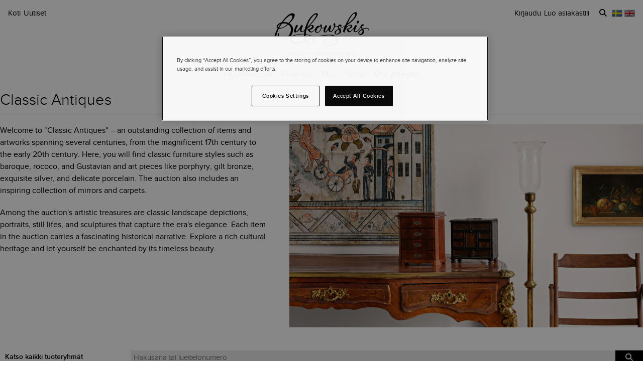

--- FILE ---
content_type: text/html; charset=utf-8
request_url: https://www.bukowskis.com/fi/auctions/F468/lots
body_size: 65038
content:
<!DOCTYPE html><html lang="fi"><head><title>Bukowskis</title><script>(function(w,d,s,l,i) {
    w[l]=w[l]||[];
    w[l].push({'gtm.start':new Date().getTime(),event:'gtm.js'});
    var f=d.getElementsByTagName(s)[0], j=d.createElement(s),dl=l!='dataLayer'?'&l='+l:'';
    j.async=true;
    j.src='//www.googletagmanager.com/gtm.js?id='+i+dl;
    f.parentNode.insertBefore(j,f);
  })(window, document, 'script', 'dataLayer','GTM-ZKQZ');</script><meta charset="utf-8" /><meta content="telephone=no" name="format-detection" /><meta content="width=device-width, initial-scale=1.0" name="viewport" /><meta content="yes" name="apple-mobile-web-app-capable" /><meta content="yes" name="mobile-web-app-capable" /><meta content="Huutokauppoja netissä - Antiikkia, designia, taidetta ja paljon muuta" name="description" /><meta content="huutokauppoja, antiikkia, designia, taidetta" name="keywords" /><link href="https://www.bukowskis.com/fi/auctions/F468/lots" rel="canonical" /><link href="https://www.bukowskis.com/sv/auctions/F468/lots" hreflang="sv" rel="alternate" /><link href="https://www.bukowskis.com/en/auctions/F468/lots" hreflang="en" rel="alternate" /><link href="https://www.bukowskis.com/fi/auctions/F468/lots" hreflang="fi" rel="alternate" /><link href="https://www.bukowskis.com/en/auctions/F468/lots" hreflang="x-default" rel="alternate" /><meta content="fb89067a03fd12620c412f85fb130afb" name="p:domain_verify" /><meta content="904501219585321" property="fb:app_id" /><meta content="Bukowskis" property="og:site_name" /><meta content="Bukowskis" property="og:title" /><meta content="https://www.bukowskis.com/fi/auctions/F468/lots" property="og:url" /><meta content="app-id=1104301020" name="apple-itunes-app" /><link rel="stylesheet" href="https://d5u8cl9t8qko.cloudfront.net/assets/public-61a093217d1a60d3dc5876bd5fb6742498a0373c603ca0f5f9f7d3db85d403d6.css" media="all" /><meta name="csrf-param" content="authenticity_token" />
<meta name="csrf-token" content="PEYQGbeZEmbPO_0pX-fnSh3IpyCTFpirHLEY9BdA-KsTBSS2jqbIzF2iT5-dZ83oewZlPwKxPIt-V1daGLjeRA" /><script type="importmap" data-turbo-track="reload">{
  "imports": {
    "public": "https://d5u8cl9t8qko.cloudfront.net/assets/public-e69969d5598f97a6b018b5536fbc495bb52f93712f761eb8d565637374dd0581.js",
    "backoffice": "https://d5u8cl9t8qko.cloudfront.net/assets/backoffice-75444a135fd033c84f52c5eb431bf5010cdc136f5ce15f1839099bf6ac47551b.js",
    "admin": "https://d5u8cl9t8qko.cloudfront.net/assets/admin-639f29d2776ce2fc7d0d2275696e270b66df17cb6d34a63a5d443ab1c147ff5e.js",
    "express": "https://d5u8cl9t8qko.cloudfront.net/assets/express-5be78134f0a6dd58f08c8d5a34cb8decf28c173a7b368e777d911258c56b34a2.js",
    "jquery": "https://cdn.jsdelivr.net/npm/jquery@3.6.3/dist/jquery.js",
    "@rails/activestorage": "https://ga.jspm.io/npm:@rails/activestorage@7.0.4-1/app/assets/javascripts/activestorage.esm.js",
    "@rails/ujs": "https://ga.jspm.io/npm:@rails/ujs@7.0.4-1/lib/assets/compiled/rails-ujs.js",
    "array-from": "https://ga.jspm.io/npm:array-from@2.1.1/index.js",
    "browserlist": "https://ga.jspm.io/npm:browserlist@1.0.1/index.js",
    "drift-zoom": "https://ga.jspm.io/npm:drift-zoom@1.5.1/es/Drift.js",
    "dropzone": "https://ga.jspm.io/npm:dropzone@6.0.0-beta.2/dist/dropzone.mjs",
    "just-extend": "https://ga.jspm.io/npm:just-extend@5.1.1/index.esm.js",
    "fflate": "https://ga.jspm.io/npm:fflate@0.7.4/esm/browser.js",
    "howler": "https://ga.jspm.io/npm:howler@2.2.3/dist/howler.js",
    "list.js": "https://ga.jspm.io/npm:list.js@2.3.1/src/index.js",
    "string-natural-compare": "https://ga.jspm.io/npm:string-natural-compare@2.0.3/natural-compare.js",
    "pusher-js": "https://ga.jspm.io/npm:pusher-js@8.0.1/dist/web/pusher.js",
    "tom-select": "https://ga.jspm.io/npm:tom-select@2.2.2/dist/js/tom-select.complete.js",
    "mithril": "https://ga.jspm.io/npm:mithril@2.2.2/index.js",
    "process": "https://ga.jspm.io/npm:@jspm/core@2.0.0/nodelibs/browser/process-production.js",
    "htmx.org": "https://ga.jspm.io/npm:htmx.org@2.0.4/dist/htmx.esm.js",
    "fs": "https://ga.jspm.io/npm:@jspm/core@2.0.1/nodelibs/browser/fs.js",
    "xlsx": "https://cdn.jsdelivr.net/npm/xlsx@0.18.5/dist/xlsx.full.min.js",
    "jquery-ui": "https://ga.jspm.io/npm:jquery-ui-bundle@1.12.1-migrate/jquery-ui.js",
    "polyfill": "https://ga.jspm.io/npm:polyfill@0.1.0/index.js",
    "popover-polyfill": "https://ga.jspm.io/npm:@oddbird/popover-polyfill@0.5.1/dist/popover.js",
    "path": "https://ga.jspm.io/npm:@jspm/core@2.0.1/nodelibs/browser/path.js",
    "@ericblade/quagga2": "https://ga.jspm.io/npm:@ericblade/quagga2@1.8.1/dist/quagga.min.js",
    "trix": "https://d5u8cl9t8qko.cloudfront.net/assets/trix-686ab55c2aea8035a7f728b61ec7afedfe857f70d6279ab453da775b7469e9e8.js",
    "@rails/actiontext": "https://d5u8cl9t8qko.cloudfront.net/assets/actiontext-78de0ebeae470799f9ec25fd0e20ae2d931df88c2ff9315918d1054a2fca2596.js",
    "base64": "https://cdn.jsdelivr.net/npm/js-base64@3.7.5/+esm",
    "tributejs": "https://ga.jspm.io/npm:tributejs@5.1.3/dist/tribute.min.js",
    "jquery1": "https://cdnjs.cloudflare.com/ajax/libs/jquery/1.4.4/jquery.min.js",
    "jquery-ui-old": "https://code.jquery.com/ui/1.7.2/jquery-ui.min.js",
    "sortablejs": "https://ga.jspm.io/npm:sortablejs@1.15.1/modular/sortable.esm.js",
    "src/admin/amount_override": "https://d5u8cl9t8qko.cloudfront.net/assets/src/admin/amount_override-7a9b66825a8f2489a2404014b8c06a1ce72839dcd115e3c7e593235f2abd3804.js",
    "src/admin/auction_filter": "https://d5u8cl9t8qko.cloudfront.net/assets/src/admin/auction_filter-73089234b169a69aa0d55cf8f585ecb415ddddd68424d5d9a66275173aa5b7dc.js",
    "src/admin/auction_numbering": "https://d5u8cl9t8qko.cloudfront.net/assets/src/admin/auction_numbering-682a311eca5cd8b48911d483d02afe544cc11899dce6b5b3c4e484732dac78b2.js",
    "src/admin/auto_print": "https://d5u8cl9t8qko.cloudfront.net/assets/src/admin/auto_print-8fe29d2d26aa79a323d08ad0effa91f29164020b52840c5dddd9b3e9f1ede5b0.js",
    "src/admin/bambora_payment_status": "https://d5u8cl9t8qko.cloudfront.net/assets/src/admin/bambora_payment_status-8aa336aa70785bb80de51db4c1a2e172414b2b7f9062997962d68b98f576c676.js",
    "src/admin/category_item_picker": "https://d5u8cl9t8qko.cloudfront.net/assets/src/admin/category_item_picker-61f3be833bac261a9e8e0d4dbfc7f9e0fa82da1190cba6701532a76d125ea607.js",
    "src/admin/cents_displayed_as_decimal": "https://d5u8cl9t8qko.cloudfront.net/assets/src/admin/cents_displayed_as_decimal-89986b2bd2b424f5b2907a18c3fa3fc54ef3451ea0a1f74ae455abc8a975ca7a.js",
    "src/admin/checkout_warning": "https://d5u8cl9t8qko.cloudfront.net/assets/src/admin/checkout_warning-9097402e5073b989a052cc0498f55f2539c21759b768bbf7b65101262dc8e424.js",
    "src/admin/company_selector": "https://d5u8cl9t8qko.cloudfront.net/assets/src/admin/company_selector-32ff668d7ec63cb3dec7562bd7088563b865bed241c979ea99a72ac2d05fb56b.js",
    "src/admin/contract_image_popup": "https://d5u8cl9t8qko.cloudfront.net/assets/src/admin/contract_image_popup-380688644fd693963e0427266b47a0cfec3bdb1f8fd88f11d239118e12b13376.js",
    "src/admin/department_sortable": "https://d5u8cl9t8qko.cloudfront.net/assets/src/admin/department_sortable-9a6aac58f16e46ebf79c221939ea31ca097b837eab9b9b4bfd42ba1749d86f1b.js",
    "src/admin/dropzone_uploader": "https://d5u8cl9t8qko.cloudfront.net/assets/src/admin/dropzone_uploader-ad98e7cbaaad1ac8ace5f7ed1765b9d6fe5d2b1956307471fffd3821873751a9.js",
    "src/admin/environment_bar": "https://d5u8cl9t8qko.cloudfront.net/assets/src/admin/environment_bar-c4a5e6a0c7340f99530158f4e56e2c1826238fbc7646b1f2f923954ab3a161ec.js",
    "src/admin/force_state_change_timestamp_selector": "https://d5u8cl9t8qko.cloudfront.net/assets/src/admin/force_state_change_timestamp_selector-0a3a6c83b1efe1a4977aa61360470ebf589ba82e4485d995ae7484b14aea52fd.js",
    "src/admin/forms": "https://d5u8cl9t8qko.cloudfront.net/assets/src/admin/forms-e6bd35defd99c7a527fd7d36fc2ad94d9e890a1576ea82f7e34d03dafadc436f.js",
    "src/admin/image_sortable": "https://d5u8cl9t8qko.cloudfront.net/assets/src/admin/image_sortable-1c8cc3cfdd49bd3723c96ee6242a6290706b654785f42682b9e32aabebd2534e.js",
    "src/admin/inline_edit": "https://d5u8cl9t8qko.cloudfront.net/assets/src/admin/inline_edit-4cd60b6704ce79ba7425a23781a378db8d52a3add7b307991adb219ab358e34b.js",
    "src/admin/invoice_items": "https://d5u8cl9t8qko.cloudfront.net/assets/src/admin/invoice_items-f681b1f19f970bbb6696d9615990241875a9113004d5fe01db4f4dc627f85def.js",
    "src/admin/item_edit_fees": "https://d5u8cl9t8qko.cloudfront.net/assets/src/admin/item_edit_fees-672526781057f32c9e005ea03da8cd3d80deaf4014e82aa4f34a7342650b5015.js",
    "src/admin/item_tag_alert": "https://d5u8cl9t8qko.cloudfront.net/assets/src/admin/item_tag_alert-5cf3a9878eafe4a13860b2dcb6fea99fda658fd6f8f9e2f241d1705764fe203a.js",
    "src/admin/link_decliner": "https://d5u8cl9t8qko.cloudfront.net/assets/src/admin/link_decliner-7bcd693f2bd8d82338bc55ae10433a7c55fb7f73487bc667d869ba9a92dd7999.js",
    "src/admin/main_category_select": "https://d5u8cl9t8qko.cloudfront.net/assets/src/admin/main_category_select-d3c7ae2ef4f67ccb8facf61facdd8194b1aa86dd1794230f01747258766ec07b.js",
    "src/admin/nets_connect_terminal_recall": "https://d5u8cl9t8qko.cloudfront.net/assets/src/admin/nets_connect_terminal_recall-95585b797156ddab6462cc75ddb759e5a0cc157c227d4209dffd349195d99019.js",
    "src/admin/placements_filter": "https://d5u8cl9t8qko.cloudfront.net/assets/src/admin/placements_filter-6bf4b3d580ac035e433e3d9ddb4c45082f76d339667b1807cf299d8e3307deda.js",
    "src/admin/popover": "https://d5u8cl9t8qko.cloudfront.net/assets/src/admin/popover-5e5feb9a9d8eb5f5dfaf9c3a6eadb11f55945880bf7f3ffde8cce3544955cc63.js",
    "src/admin/print_receipt": "https://d5u8cl9t8qko.cloudfront.net/assets/src/admin/print_receipt-294cbf792349f3e3494bf450a69ad1081f7ed24988cb1bb546fc28b047034f02.js",
    "src/admin/purchases_not_in_time": "https://d5u8cl9t8qko.cloudfront.net/assets/src/admin/purchases_not_in_time-cb93b25d02ea2ff005516641ec209ccf6bd9dc0663b5f0221d65b541a2570e4e.js",
    "src/admin/quickmoves": "https://d5u8cl9t8qko.cloudfront.net/assets/src/admin/quickmoves-a51ff27e07811611f61899c9eeeaa45d5df144af23f301651cf77707398cb120.js",
    "src/admin/reclamations": "https://d5u8cl9t8qko.cloudfront.net/assets/src/admin/reclamations-1d5f5bbe1c0849e34f483315ab621efe25d8184b8dcd76e2db2507e4739cbbcb.js",
    "src/admin/same_item_checkbox": "https://d5u8cl9t8qko.cloudfront.net/assets/src/admin/same_item_checkbox-833b1a1e92a35bd80d154af3a922949fcf9ab1c24bd54eafeebff0ef673a4c5b.js",
    "src/admin/schedule_row_toggle": "https://d5u8cl9t8qko.cloudfront.net/assets/src/admin/schedule_row_toggle-686683ac32416e5e9eb3e980865618c8884a2183581523686c0a11a327f4806c.js",
    "src/admin/scheme_input": "https://d5u8cl9t8qko.cloudfront.net/assets/src/admin/scheme_input-361ed802e0412f7b36277409f514175603b55e1cb0894598af28b228fc537dc1.js",
    "src/admin/single_section": "https://d5u8cl9t8qko.cloudfront.net/assets/src/admin/single_section-3b9cdaa4a6cdc14221bcb689b0aacf92c0ed1d94b392abd346923766375113ce.js",
    "src/admin/sortable_table": "https://d5u8cl9t8qko.cloudfront.net/assets/src/admin/sortable_table-dc2203b7492dc585cfef1db8d9f2fa36e561b1a50506251072e9b45b174308c4.js",
    "src/admin/subscription_interval": "https://d5u8cl9t8qko.cloudfront.net/assets/src/admin/subscription_interval-c7451def1a95e9016d04db800d636d9e982d4ceaf3526e741a46a5fc7af930fc.js",
    "src/admin/todos": "https://d5u8cl9t8qko.cloudfront.net/assets/src/admin/todos-11da7d6edc96f6c908cddf9b8e61e68d15f1607c7a8d6c1d40a89abb35ca08dc.js",
    "src/admin/translation_toggle": "https://d5u8cl9t8qko.cloudfront.net/assets/src/admin/translation_toggle-c0033eb534eaf8f2d467b8e9eef1ae2619b309b48fc6fc0614771a696922975c.js",
    "src/admin/uploader": "https://d5u8cl9t8qko.cloudfront.net/assets/src/admin/uploader-b0205d5ac60cf1faadeb939012782a8f925dc689220a9d8a1047dcd9502e6632.js",
    "src/admin/zoom_image": "https://d5u8cl9t8qko.cloudfront.net/assets/src/admin/zoom_image-ccd8b1bb97d65a5314cd9030d0295e5d4325bfb3517a3c64c741bf46444314d9.js",
    "src/backoffice/accordions/accordion": "https://d5u8cl9t8qko.cloudfront.net/assets/src/backoffice/accordions/accordion-a99804f55ed8083c7408e59f3ff659be2f287f47f34ccb63f50983bdf0678595.js",
    "src/backoffice/accordions/accordion_section": "https://d5u8cl9t8qko.cloudfront.net/assets/src/backoffice/accordions/accordion_section-c05068687f9e91d57afa3c089ceb4f1c02c83a922633ae073615185c6241cf3b.js",
    "src/backoffice/accordions/accordions": "https://d5u8cl9t8qko.cloudfront.net/assets/src/backoffice/accordions/accordions-5baf08d49134c58b4ef07e701edcb3bb160653da09594ce858cf56de4f9f64e3.js",
    "src/backoffice/alert_box": "https://d5u8cl9t8qko.cloudfront.net/assets/src/backoffice/alert_box-c077f08a22ad0680e3a7f3be9a7ab24b9718377be66c885e98ce815d04b2f1be.js",
    "src/backoffice/all_terms": "https://d5u8cl9t8qko.cloudfront.net/assets/src/backoffice/all_terms-aefd352b3ae9591ce027a97e5ad868fd81ec32e4ef01eec6515bc2921df28d97.js",
    "src/backoffice/aml_question": "https://d5u8cl9t8qko.cloudfront.net/assets/src/backoffice/aml_question-c61db556828dcff2af4ec4d3bc4de549dfa3b2314e61529d4c371d1446aa184f.js",
    "src/backoffice/auto_insert": "https://d5u8cl9t8qko.cloudfront.net/assets/src/backoffice/auto_insert-0a1af153832b07f9ee080bb8ff152ff53a3464995e6593b27255877c41b05828.js",
    "src/backoffice/barcode_scanner": "https://d5u8cl9t8qko.cloudfront.net/assets/src/backoffice/barcode_scanner-1397464533ef833e251859fd223a0714823facc640c5fca0238e59606257d52f.js",
    "src/backoffice/beneficial_owner": "https://d5u8cl9t8qko.cloudfront.net/assets/src/backoffice/beneficial_owner-32e1ade1daacdb40a193b46b2dd31336b4a8ee49ee289a649f9e9e41869d73a1.js",
    "src/backoffice/beverage_bottles": "https://d5u8cl9t8qko.cloudfront.net/assets/src/backoffice/beverage_bottles-c72072b8e954773e71104801fefbed6658d9f89e9b0e99dd12ce3668e4b645f4.js",
    "src/backoffice/canned_response": "https://d5u8cl9t8qko.cloudfront.net/assets/src/backoffice/canned_response-807c14434b62641f0f55c0cb5b248634af66dfdc94483954a23dd9148fc2fdfe.js",
    "src/backoffice/canned_response_content": "https://d5u8cl9t8qko.cloudfront.net/assets/src/backoffice/canned_response_content-bcf17f7dc412d80625ac48137b981c3e035283248ddd7ff3614f6f3d712b5496.js",
    "src/backoffice/carousel_slide_editor": "https://d5u8cl9t8qko.cloudfront.net/assets/src/backoffice/carousel_slide_editor-28306aaf8d37d64a2da54697bc8fad3ee15644942e33e9b6029ec39616cd96e5.js",
    "src/backoffice/category_select_box": "https://d5u8cl9t8qko.cloudfront.net/assets/src/backoffice/category_select_box-e8df467e65738700a5750e34fa7f75325c961743ba8ecce4e881248536257331.js",
    "src/backoffice/check_email": "https://d5u8cl9t8qko.cloudfront.net/assets/src/backoffice/check_email-298a3e374e237ad68c2b3cb8a934b24277e3753b8970f093bd1fe3572a82a1a6.js",
    "src/backoffice/check_national_identifier": "https://d5u8cl9t8qko.cloudfront.net/assets/src/backoffice/check_national_identifier-92e459483b7bac5196d93e47fd8fb35ea771067d662aa5652f71042941e4e362.js",
    "src/backoffice/choose_multiple_select_box": "https://d5u8cl9t8qko.cloudfront.net/assets/src/backoffice/choose_multiple_select_box-97516f57ec8f4bbdfe48945c68295181f7f81114a494bd071870fa2aef871550.js",
    "src/backoffice/choose_one_select_box": "https://d5u8cl9t8qko.cloudfront.net/assets/src/backoffice/choose_one_select_box-60a0e4b2b98278a04c78fa6e69753695620c424c67742378413d3761c6abd502.js",
    "src/backoffice/choose_one_select_box_remote": "https://d5u8cl9t8qko.cloudfront.net/assets/src/backoffice/choose_one_select_box_remote-4978a31ba3944d66d07ef0d3166cee330723251d7ababa704a5a93fc1e3762aa.js",
    "src/backoffice/choose_or_create_one_select_box_remote": "https://d5u8cl9t8qko.cloudfront.net/assets/src/backoffice/choose_or_create_one_select_box_remote-5fb6f833eba48394d1519bff806dc508359bba244cf91a2a3d66fafe2c203795.js",
    "src/backoffice/coin_quality_select": "https://d5u8cl9t8qko.cloudfront.net/assets/src/backoffice/coin_quality_select-87e39a574af1c8b1588e02ee88755c6101b29449cdc396c03a632527fce03b7c.js",
    "src/backoffice/collapsible_card": "https://d5u8cl9t8qko.cloudfront.net/assets/src/backoffice/collapsible_card-9c558c40b9e10f609e8e815f293179e0cc9860c8fcc97ac687e55855d300035e.js",
    "src/backoffice/content_block": "https://d5u8cl9t8qko.cloudfront.net/assets/src/backoffice/content_block-5c323a95825f121e04a0272b8b8902b360bcad312ee7c6370643dbcf97ec3d9c.js",
    "src/backoffice/copy_items": "https://d5u8cl9t8qko.cloudfront.net/assets/src/backoffice/copy_items-49e2a8153c8f314b581fa700e5f1264e6d876ffaf9ca7e5bc041ee2e42e8eeb9.js",
    "src/backoffice/current_time": "https://d5u8cl9t8qko.cloudfront.net/assets/src/backoffice/current_time-64fcb264fdab4cf4582f65f7ebc347cd4881667d13adc389ff718d5e66add744.js",
    "src/backoffice/customer/copy_to_clipboard": "https://d5u8cl9t8qko.cloudfront.net/assets/src/backoffice/customer/copy_to_clipboard-496183073e545bc2e3fab6c480f06f8b5d59a139f5afdfd553e366413aaf7482.js",
    "src/backoffice/customer/document": "https://d5u8cl9t8qko.cloudfront.net/assets/src/backoffice/customer/document-da284a00095a5c2389062fd18da7d59f9cbcdaccb973e48d4abba1622c7cb4b7.js",
    "src/backoffice/datetime": "https://d5u8cl9t8qko.cloudfront.net/assets/src/backoffice/datetime-6274900dfcbbfa109071be3dcd604277d7ea82243db642407393fdcf21d2f85e.js",
    "src/backoffice/dropdown": "https://d5u8cl9t8qko.cloudfront.net/assets/src/backoffice/dropdown-15e67cadd068a15ffcc6754f6b2687244251397f44f58b7040fafff1b872799a.js",
    "src/backoffice/email_address_input": "https://d5u8cl9t8qko.cloudfront.net/assets/src/backoffice/email_address_input-4e927b1c4aac11ceef90ea655819be56541f84d962aef60a92a7c82ff0dbfac5.js",
    "src/backoffice/employee_mentions": "https://d5u8cl9t8qko.cloudfront.net/assets/src/backoffice/employee_mentions-27f6382a280fc422b98571f6d6a808aa3ec634412f93909442fec1285c6723ee.js",
    "src/backoffice/employee_notification": "https://d5u8cl9t8qko.cloudfront.net/assets/src/backoffice/employee_notification-de92d39ebd4515a815cf9ed54ebb7788860b97e28d34069408b3d76dd9746e3c.js",
    "src/backoffice/excel_import_mapper": "https://d5u8cl9t8qko.cloudfront.net/assets/src/backoffice/excel_import_mapper-134cbe5b5a1449e08223736843e6b1100c9ae63296e5f10f2698f79854275297.js",
    "src/backoffice/excel_import_mapper_ui": "https://d5u8cl9t8qko.cloudfront.net/assets/src/backoffice/excel_import_mapper_ui-b27f8fb469f13a2acaf18a79653f216932bb0f7dce98cf22c1b753a6b7a8f3fc.js",
    "src/backoffice/exportable_report_format_editor": "https://d5u8cl9t8qko.cloudfront.net/assets/src/backoffice/exportable_report_format_editor-056f6ee1b32691b73d8983907e5c9aaf9e9c857ac97d3d65b956c54cb5c09a56.js",
    "src/backoffice/footer_link_sections_sorting": "https://d5u8cl9t8qko.cloudfront.net/assets/src/backoffice/footer_link_sections_sorting-b1515ce77aba5393a9341f355def155129e42e44d3c4e668556928e40b29919b.js",
    "src/backoffice/footer_links_sorting": "https://d5u8cl9t8qko.cloudfront.net/assets/src/backoffice/footer_links_sorting-dca8e53cc43e3f2ed0f1e9652bb645c48dcc6cdd9bb0c76613951af3a2f1f1d1.js",
    "src/backoffice/full_bleed_carousel_block/add_slide": "https://d5u8cl9t8qko.cloudfront.net/assets/src/backoffice/full_bleed_carousel_block/add_slide-adb8420375f6897ec4e6f17d250d2761f67db3bcee5a367eb4cbc2ec97c1d052.js",
    "src/backoffice/full_bleed_carousel_block/remove_slide": "https://d5u8cl9t8qko.cloudfront.net/assets/src/backoffice/full_bleed_carousel_block/remove_slide-b4126a6ccf6e624ce70d0feec81c280d81e9774e920b69472f0317879b9e0a2a.js",
    "src/backoffice/image_gallery_blocks/add_image_section": "https://d5u8cl9t8qko.cloudfront.net/assets/src/backoffice/image_gallery_blocks/add_image_section-990a89eb42a9de2e002c759c8c7d31e1f6ff162426d8ff7d89d59922243bccfb.js",
    "src/backoffice/image_gallery_blocks/remove_image_section": "https://d5u8cl9t8qko.cloudfront.net/assets/src/backoffice/image_gallery_blocks/remove_image_section-3b46d443d6ffa76283d226a2283353258453721185e22ae183f22200a1e9b972.js",
    "src/backoffice/live/auctioneer/auctioneer_commentary": "https://d5u8cl9t8qko.cloudfront.net/assets/src/backoffice/live/auctioneer/auctioneer_commentary-fa74bc6defd8b1b7712210b3b48c3903258b051c84757068b7897f268a76e047.js",
    "src/backoffice/live/auctioneer/auctioneer_message": "https://d5u8cl9t8qko.cloudfront.net/assets/src/backoffice/live/auctioneer/auctioneer_message-26f542c3da98fc61c7ef03b15f0f02de6059f39375f961730b6202353679ce5f.js",
    "src/backoffice/live/auctioneer/bid_history": "https://d5u8cl9t8qko.cloudfront.net/assets/src/backoffice/live/auctioneer/bid_history-87fcbd42e924809889b83f9edd56e3feb5173087b5a18ac592d18f0773f5ed72.js",
    "src/backoffice/live/auctioneer/form": "https://d5u8cl9t8qko.cloudfront.net/assets/src/backoffice/live/auctioneer/form-624ab84e6c59de8115138fb0b573a702d0cd63f836931e9c2b2a8e5be1b528fa.js",
    "src/backoffice/live/auctioneer/online_bidders": "https://d5u8cl9t8qko.cloudfront.net/assets/src/backoffice/live/auctioneer/online_bidders-3049714bf61fd79cf1ad39cd7f6f99908a07bb3b90be3c89739a1077f7238b30.js",
    "src/backoffice/live/auctioneer/state": "https://d5u8cl9t8qko.cloudfront.net/assets/src/backoffice/live/auctioneer/state-f66e6e60eb78876b87b5f9c8778e3e5fd73b9d8ca3e1bc1ead98ad94553a78e4.js",
    "src/backoffice/live/auctioneer": "https://d5u8cl9t8qko.cloudfront.net/assets/src/backoffice/live/auctioneer-d5d1fde01724ddef66d2830fe8c6f2f68fe9886ea0dc34036d5c9bb4efba4a4f.js",
    "src/backoffice/live/clerk/amount_formatter": "https://d5u8cl9t8qko.cloudfront.net/assets/src/backoffice/live/clerk/amount_formatter-2e808fde90cb2eb27d5d1561a2fdf16d9fab3faef80b96d856243990352f10be.js",
    "src/backoffice/live/clerk/ladder": "https://d5u8cl9t8qko.cloudfront.net/assets/src/backoffice/live/clerk/ladder-c85972e6d3be213addc98589020145ed2bc008306553658756f7803bf8ed6637.js",
    "src/backoffice/live/clerk/range": "https://d5u8cl9t8qko.cloudfront.net/assets/src/backoffice/live/clerk/range-2531ded41563128497368bc8782598eb68ca2f45d6b1bdd4d15abdbf48e56613.js",
    "src/backoffice/live/clerk/start_bid": "https://d5u8cl9t8qko.cloudfront.net/assets/src/backoffice/live/clerk/start_bid-335be6f54796933f40fe197ca9b78e7ec44cdaadfa2cc8cb6028e8718c83b35c.js",
    "src/backoffice/live/clerk": "https://d5u8cl9t8qko.cloudfront.net/assets/src/backoffice/live/clerk-567b43affcf91f2aa5626c7e1c3e35313320bfaf0f63662b8b28340d90869f13.js",
    "src/backoffice/live/current_bidding_screen": "https://d5u8cl9t8qko.cloudfront.net/assets/src/backoffice/live/current_bidding_screen-cba7426eb9eee1c0cf28fff73db20dea917e94322eb90849173a760b5980bf6a.js",
    "src/backoffice/mail_thread_mail": "https://d5u8cl9t8qko.cloudfront.net/assets/src/backoffice/mail_thread_mail-d7dc99bba88edca95c4aa276d8202ab24fdeedb47f8295a2cf1376f2b3877fe6.js",
    "src/backoffice/menu_campaign": "https://d5u8cl9t8qko.cloudfront.net/assets/src/backoffice/menu_campaign-c32095f4da3f4a23c9ca57c45f0a931dd8267813c8c8e8bf0abfc1ba4eb8ea63.js",
    "src/backoffice/multi_boxes_blocks/remove_box_section": "https://d5u8cl9t8qko.cloudfront.net/assets/src/backoffice/multi_boxes_blocks/remove_box_section-73d5b8b0e180142b32574b7cff8380324b14b9e6391bd5800b1284c93847265b.js",
    "src/backoffice/pdf_export_toggle": "https://d5u8cl9t8qko.cloudfront.net/assets/src/backoffice/pdf_export_toggle-020c6db23b3288165e1ef735cdfa263d49240f438781b9158a7f2cde57468ee1.js",
    "src/backoffice/phone_bid_schedule": "https://d5u8cl9t8qko.cloudfront.net/assets/src/backoffice/phone_bid_schedule-c01cbb0fd80d89151f0e77a2b3d2544c97bee5eeb6a727ac6b10f7285690094d.js",
    "src/backoffice/phone_bid_schedule_employee_priority": "https://d5u8cl9t8qko.cloudfront.net/assets/src/backoffice/phone_bid_schedule_employee_priority-b730539aca950ec52ee2a3ec839860d39883fbb96eae128079d60ea80bb3e2ea.js",
    "src/backoffice/publishable_lots_batch/bulk_actions_view": "https://d5u8cl9t8qko.cloudfront.net/assets/src/backoffice/publishable_lots_batch/bulk_actions_view-6c139ac0f065fd7f564bffacd07b45575ad78e490a96e231ac7b57c01e80f994.js",
    "src/backoffice/publishable_lots_batch/lot_selection": "https://d5u8cl9t8qko.cloudfront.net/assets/src/backoffice/publishable_lots_batch/lot_selection-52e6a7c1d83bab7afb200a70f27434099fe5e96cd216f48a36a246ff710f6e08.js",
    "src/backoffice/publishable_lots_batch": "https://d5u8cl9t8qko.cloudfront.net/assets/src/backoffice/publishable_lots_batch-3f06b9e625182257c796e47dfb8c2f0963ebac7fe658f23cac3832efe192e34b.js",
    "src/backoffice/publishment_category_sort": "https://d5u8cl9t8qko.cloudfront.net/assets/src/backoffice/publishment_category_sort-4b28a1055908d7f0daa3d65082d4e652a2caf5bf23220ee82ee9523fc306b97e.js",
    "src/backoffice/publishment_form": "https://d5u8cl9t8qko.cloudfront.net/assets/src/backoffice/publishment_form-978c00552ff318035eca148d663210ab0fa9beb9287b3be36fcd671621599f1a.js",
    "src/backoffice/publishment_hub_sort": "https://d5u8cl9t8qko.cloudfront.net/assets/src/backoffice/publishment_hub_sort-5452767cdb0596cac28dd080773fef8c8ce9107d0f37c73d95b38bb0340095c8.js",
    "src/backoffice/publishment_lots": "https://d5u8cl9t8qko.cloudfront.net/assets/src/backoffice/publishment_lots-5d3a5f3788a07f10e1d47b364755db2a282eaf3a351402a2894378ea3256b831.js",
    "src/backoffice/publishment_stats": "https://d5u8cl9t8qko.cloudfront.net/assets/src/backoffice/publishment_stats-31c658b028282a6f7d2517cfe939833cbe2cacc1f110dc5f391fb90094da82d1.js",
    "src/backoffice/quick_comments": "https://d5u8cl9t8qko.cloudfront.net/assets/src/backoffice/quick_comments-49639cf14b295a174721c315a73e3bb2576d866b5fe22506da99ac316794efd2.js",
    "src/backoffice/quick_search": "https://d5u8cl9t8qko.cloudfront.net/assets/src/backoffice/quick_search-641e74293c3a474abb8758fc65061cb49be40ffa06c3875b6b19eda34746db5f.js",
    "src/backoffice/range_select": "https://d5u8cl9t8qko.cloudfront.net/assets/src/backoffice/range_select-7ec52cb07ad88ff07c792a4375e9beab40dfee9b84be39ce3799fe66061d5d75.js",
    "src/backoffice/relist_candidates": "https://d5u8cl9t8qko.cloudfront.net/assets/src/backoffice/relist_candidates-1b0967ad2c9f692107b026c82995db2d4ccd69fb34b4706b3d52da897a422b16.js",
    "src/backoffice/relocation_plan": "https://d5u8cl9t8qko.cloudfront.net/assets/src/backoffice/relocation_plan-7dc5055d2a550e3e36d5070a08938fe2541155da3ee02a7100aad84121da4069.js",
    "src/backoffice/report_column_selector": "https://d5u8cl9t8qko.cloudfront.net/assets/src/backoffice/report_column_selector-37b5d42d1b299d9429d2efa4adb1670e6d927c6de3638adacdac68fee512eae0.js",
    "src/backoffice/report_table_selection": "https://d5u8cl9t8qko.cloudfront.net/assets/src/backoffice/report_table_selection-c60ad3f8539963718bf6943e105c4b6f2d7e556262ba477851e5a59d35741f8e.js",
    "src/backoffice/resource_update_subscription": "https://d5u8cl9t8qko.cloudfront.net/assets/src/backoffice/resource_update_subscription-058007bafff23b9322ba63d6f5e9657eb528d6c41cee48e200fa76224c70298c.js",
    "src/backoffice/responsive_table": "https://d5u8cl9t8qko.cloudfront.net/assets/src/backoffice/responsive_table-cf10073753d9ac64027ad413f0f918c0e1407486044d50dc5d96c1befa6e7d7c.js",
    "src/backoffice/s3_upload": "https://d5u8cl9t8qko.cloudfront.net/assets/src/backoffice/s3_upload-2cb75e911505b02f19738af350823c0ff5682db5526b7c80447d0faa4981364d.js",
    "src/backoffice/search_header": "https://d5u8cl9t8qko.cloudfront.net/assets/src/backoffice/search_header-ce94a6494e01ab1c2c8da83bb1c9416ef22c666fb551894fc82c89f15bec424f.js",
    "src/backoffice/sidebar": "https://d5u8cl9t8qko.cloudfront.net/assets/src/backoffice/sidebar-7f8e3ee21e53003334e1a924069d15a64fd81d11091f2358a3245e16ead52662.js",
    "src/backoffice/sidebar_favorites": "https://d5u8cl9t8qko.cloudfront.net/assets/src/backoffice/sidebar_favorites-b46076fedd81d5e7b24171000904de82c14c210f67fe4841e0be4cfb4e02f03b.js",
    "src/backoffice/sortable_valuation_items": "https://d5u8cl9t8qko.cloudfront.net/assets/src/backoffice/sortable_valuation_items-a6b3708d97eedf63b54d108ec6e962137117c27a9723f723025d30cc8b87dd3e.js",
    "src/backoffice/space_between": "https://d5u8cl9t8qko.cloudfront.net/assets/src/backoffice/space_between-54e40262008afb642467a50e2953f8b550eee2abb20c8175f017345561fcb01a.js",
    "src/backoffice/terms_in_category": "https://d5u8cl9t8qko.cloudfront.net/assets/src/backoffice/terms_in_category-81347ff3f4fc72294d2ad7a54f75ae215a113ec9c54983d48d725356a1952f71.js",
    "src/backoffice/toast": "https://d5u8cl9t8qko.cloudfront.net/assets/src/backoffice/toast-c572f3841819a83d59668554aadf609dd23b7eef864776a772c5c5a40f445636.js",
    "src/backoffice/transport_price": "https://d5u8cl9t8qko.cloudfront.net/assets/src/backoffice/transport_price-2aed05c8f8b06b2c5a43a3b5b3c26c9275acc866fa2f34cfb21c9b5085bd231d.js",
    "src/backoffice/trix_toolbar": "https://d5u8cl9t8qko.cloudfront.net/assets/src/backoffice/trix_toolbar-a05fbf22739cfbbb0348aca555850486c810669959c7d35102b4640ece37450d.js",
    "src/backoffice/verify_all_checked": "https://d5u8cl9t8qko.cloudfront.net/assets/src/backoffice/verify_all_checked-d0207eb112a4308649f7586d11d67a7ee162320654fff33b3a1b753e1f88e882.js",
    "src/express/approve_and_place": "https://d5u8cl9t8qko.cloudfront.net/assets/src/express/approve_and_place-5dc27cfdfb522c563eb4ca784fb19b28ab60f43b876d96f1d97aee569f3ac710.js",
    "src/express/copy_invoice_value": "https://d5u8cl9t8qko.cloudfront.net/assets/src/express/copy_invoice_value-671fa994759024ae7f952108596e005a41a8fca8af91004093a38d4bad3814ea.js",
    "src/express/transport_form": "https://d5u8cl9t8qko.cloudfront.net/assets/src/express/transport_form-26e87cc8c84fd6477e5978429db9e3df35fb7cb47c82902b66d01b1e5638dbe6.js",
    "src/public/absentee_bid_form": "https://d5u8cl9t8qko.cloudfront.net/assets/src/public/absentee_bid_form-39b2f4c1fac7273700aa406ca5961af76749f4388a2c534d472d1ae94f1c9f43.js",
    "src/public/alcohol_in_eu_bidder_modal": "https://d5u8cl9t8qko.cloudfront.net/assets/src/public/alcohol_in_eu_bidder_modal-656a5806d46113ee337f04230ec6c42b05bafa9d83d576a2a8b0ece10f75c50b.js",
    "src/public/alert_boxes": "https://d5u8cl9t8qko.cloudfront.net/assets/src/public/alert_boxes-19d81afd21354b319a02b8499a22f1f6575f0df903272c4604f18150859ac471.js",
    "src/public/animated_form_input": "https://d5u8cl9t8qko.cloudfront.net/assets/src/public/animated_form_input-b41be719f9206fe173ab156bfe77b5f70e9a5981c81c3325b5e8889344b5aabc.js",
    "src/public/anniversary": "https://d5u8cl9t8qko.cloudfront.net/assets/src/public/anniversary-04a9c623988250ebd94363ef7350f79e8380d8da372092c76cfda15d5e7699aa.js",
    "src/public/app_boost": "https://d5u8cl9t8qko.cloudfront.net/assets/src/public/app_boost-4661f733874e0d62e0f39cff21669d0e8817b2084967d97be57ae20d34bdd085.js",
    "src/public/app_navigation_bridge": "https://d5u8cl9t8qko.cloudfront.net/assets/src/public/app_navigation_bridge-8e9e4b1a2a4f041c93afedfdb10caeeb5c1422f36fcc2d894643e33952a30fbb.js",
    "src/public/app_request": "https://d5u8cl9t8qko.cloudfront.net/assets/src/public/app_request-7098e313be19054fe746920697899b0465dfae440b97f8e4863454c3f24ddc6a.js",
    "src/public/auctions_block_scroll": "https://d5u8cl9t8qko.cloudfront.net/assets/src/public/auctions_block_scroll-eb1a20923e1daa45783f0b9462d1834b42f98aa9fd536fa10eadbbb0b50c6173.js",
    "src/public/boost": "https://d5u8cl9t8qko.cloudfront.net/assets/src/public/boost-12c863998903b9a3baf6568d5f11780f989ef191192e1569c42160d716123f6d.js",
    "src/public/bottom_banner": "https://d5u8cl9t8qko.cloudfront.net/assets/src/public/bottom_banner-a54a9aea198ba95ade723d5a841bc4ba38e4b2ff3bc77dc144621d82ec9dbe6a.js",
    "src/public/carousel_slideshow": "https://d5u8cl9t8qko.cloudfront.net/assets/src/public/carousel_slideshow-9a20aa0752e5a52d7923017a039a6fcc0a23f8fb66fac27f83068240ea9c2907.js",
    "src/public/click_data_layer_push": "https://d5u8cl9t8qko.cloudfront.net/assets/src/public/click_data_layer_push-1a06383954b2114ac77f4c2bf063531bb118f7349e7c14759d1f6888f0407111.js",
    "src/public/click_requires_login": "https://d5u8cl9t8qko.cloudfront.net/assets/src/public/click_requires_login-1593810eb1a5e0a67da3e70603a54ed6860bddbce998a415529ae0b12bc111b2.js",
    "src/public/contact_infos": "https://d5u8cl9t8qko.cloudfront.net/assets/src/public/contact_infos-569928cf30469d1f2390dc09a5cef6228a1797cfe7436906b3e4b7995ce7bd46.js",
    "src/public/content_block_slugs": "https://d5u8cl9t8qko.cloudfront.net/assets/src/public/content_block_slugs-eaf1e1a25b62544a0fe8b21fed07c048b362edceb4d679629eeee5703fe2d20f.js",
    "src/public/countdownjs": "https://d5u8cl9t8qko.cloudfront.net/assets/src/public/countdownjs-dc446a30c40c6fc8748c177796a0615cb2cb208eca665b808334faa41ea37e7b.js",
    "src/public/details_with_cached_state": "https://d5u8cl9t8qko.cloudfront.net/assets/src/public/details_with_cached_state-058c14c9612e05f440e7ec6517ef835332f865d7fc5ac6f924866a131b863c78.js",
    "src/public/direct_upload": "https://d5u8cl9t8qko.cloudfront.net/assets/src/public/direct_upload-91329f2b3c30e4859fda9170dfc4159b18be1092a21221b6a5045680e017ebc7.js",
    "src/public/event_invitation_response": "https://d5u8cl9t8qko.cloudfront.net/assets/src/public/event_invitation_response-b8393b01c6ed62f641165243ee6babebc5c1ea00f40c2260ca13f2c7d8f2646c.js",
    "src/public/facebook_share": "https://d5u8cl9t8qko.cloudfront.net/assets/src/public/facebook_share-de355d64da567f27665bc55f80ff7d1eba1d9b3f0a940b42edcd0a3f9721668f.js",
    "src/public/faq": "https://d5u8cl9t8qko.cloudfront.net/assets/src/public/faq-aa5fdb60dbb4858759421def01752e6b87b29c5647b9b90d74f580e17b91fe84.js",
    "src/public/favorites": "https://d5u8cl9t8qko.cloudfront.net/assets/src/public/favorites-9140acf94c76958bd3656091a1d7d8db8aa00c487187c02eb65918443f4a07c9.js",
    "src/public/favorites_block_scroll": "https://d5u8cl9t8qko.cloudfront.net/assets/src/public/favorites_block_scroll-cf162a0d79bdc92ec65b5ea922e48f4d29959d65014d745caa03752b6eb04c06.js",
    "src/public/filter_list": "https://d5u8cl9t8qko.cloudfront.net/assets/src/public/filter_list-90c5da55e9567bcffeb5d26a53debd6499f193b74c6255a57f34198c10e92710.js",
    "src/public/full_bleed_carousel": "https://d5u8cl9t8qko.cloudfront.net/assets/src/public/full_bleed_carousel-72b3fe1a708b369f8513a15329025329271bad6500cd81bb9500dd399992ba11.js",
    "src/public/lazy_images": "https://d5u8cl9t8qko.cloudfront.net/assets/src/public/lazy_images-321857c4815c4ad7c1cf82f2ebadbf14a486e475322aaf78d60a263f2a58ab31.js",
    "src/public/live/bid_history": "https://d5u8cl9t8qko.cloudfront.net/assets/src/public/live/bid_history-75e948ba3badf217dce1def918754c73436f27da67666d59af5bb469d89b94b4.js",
    "src/public/live/bidder": "https://d5u8cl9t8qko.cloudfront.net/assets/src/public/live/bidder-f5b7d3669bc86509974c2c10f91c1855c4d439888b5b483783943d7b95c8f37c.js",
    "src/public/live/live_banner": "https://d5u8cl9t8qko.cloudfront.net/assets/src/public/live/live_banner-f2bbf117e8efbc1b268881a068edde38b67a7fe6463fb405a2e93f0aa54bd053.js",
    "src/public/live/watching_live_changes": "https://d5u8cl9t8qko.cloudfront.net/assets/src/public/live/watching_live_changes-3b1000290986294cdbd6c5d19ed5d69d9103331b09fc2ccd9aff049c7918813f.js",
    "src/public/login_dialog": "https://d5u8cl9t8qko.cloudfront.net/assets/src/public/login_dialog-e85c0aa6c4af3a2c87f624591ef0ee37583b9aa0db953a996d748c936be1009b.js",
    "src/public/lot": "https://d5u8cl9t8qko.cloudfront.net/assets/src/public/lot-5b1591f4b46d2d993808554be883bc44355593c9fc2caad570c403c515b9b2ea.js",
    "src/public/lot_gallery": "https://d5u8cl9t8qko.cloudfront.net/assets/src/public/lot_gallery-4d0753151a7ab447ef6854339f372f7ae0fdf9b2595b16c00dad971baf0465f0.js",
    "src/public/lot_gallery_image_zoom": "https://d5u8cl9t8qko.cloudfront.net/assets/src/public/lot_gallery_image_zoom-e32c4aaeefac89d9fa54797fc1f3fada11ccad513d2e4f6871d1ab45dff41c39.js",
    "src/public/lot_gallery_maximize": "https://d5u8cl9t8qko.cloudfront.net/assets/src/public/lot_gallery_maximize-a79ef0b2653a1f10b441c588ba23870f3db7bdcc3096f294a734a363f8f8ad26.js",
    "src/public/lot_gallery_swipe_hint": "https://d5u8cl9t8qko.cloudfront.net/assets/src/public/lot_gallery_swipe_hint-576521823b62a090402914fb1b8d39dff1d041b94f6ddd15eee2c52683d5ad6a.js",
    "src/public/lot_gallery_thumbnail": "https://d5u8cl9t8qko.cloudfront.net/assets/src/public/lot_gallery_thumbnail-c1e7a3df37bdc3f35a483fcc7f7cce5a8d7cd6ecb7fa3a202e8e68d0942fb5ce.js",
    "src/public/lot_social": "https://d5u8cl9t8qko.cloudfront.net/assets/src/public/lot_social-f151bd36d991c5ee3942dfec73f2ac59044f652afc3d338d97425c3dbb7e80e0.js",
    "src/public/lot_thumbnails": "https://d5u8cl9t8qko.cloudfront.net/assets/src/public/lot_thumbnails-3031513c231e59e5f5b316c431cc7b76343aeee3bc56d4ccf98fcdadcb4b64c3.js",
    "src/public/market_lot_index_countdown": "https://d5u8cl9t8qko.cloudfront.net/assets/src/public/market_lot_index_countdown-d70f87eaad6fe29f0f40f62312a93e66b0b47d165c70ab9b1538e1b21ddacef9.js",
    "src/public/market_lot_index_lot": "https://d5u8cl9t8qko.cloudfront.net/assets/src/public/market_lot_index_lot-83cbd7e90bc3c28f7b9ea3d2ead3dfafb784e4f2bc23eed1f03d4961b3b08695.js",
    "src/public/market_lot_show_bid_explanation": "https://d5u8cl9t8qko.cloudfront.net/assets/src/public/market_lot_show_bid_explanation-6d95afc3ed6088ed53313cf4f6c7001d5ce0d9b0be77e13c864b51f9a52e0799.js",
    "src/public/market_lot_show_bid_form": "https://d5u8cl9t8qko.cloudfront.net/assets/src/public/market_lot_show_bid_form-2a59331f13c01e22870bbb19378c754e427ae5eb2480d8ed85f4d411500fce1a.js",
    "src/public/market_lot_show_bid_form_response": "https://d5u8cl9t8qko.cloudfront.net/assets/src/public/market_lot_show_bid_form_response-ba81d7cc5a7df87f553375fd217c0e613e89b1ce8024aba6910477a4b33b0901.js",
    "src/public/market_lot_show_countdown": "https://d5u8cl9t8qko.cloudfront.net/assets/src/public/market_lot_show_countdown-f04b1bdad2dd8693953182321313d67ed6551ed30eaf6c80c7b9b75f9bb48477.js",
    "src/public/market_lot_show_sidebar": "https://d5u8cl9t8qko.cloudfront.net/assets/src/public/market_lot_show_sidebar-25b580917ef7a5b3b43e7002bfabdd2060597765c1e090c436d9e631039d95dc.js",
    "src/public/mega_menu": "https://d5u8cl9t8qko.cloudfront.net/assets/src/public/mega_menu-db1a460e67a7382c6128c37be16f4cd965598d1885ceb9e5aec80c8d2e6251dd.js",
    "src/public/mobile_menu": "https://d5u8cl9t8qko.cloudfront.net/assets/src/public/mobile_menu-5e8a278cab0f545b5148580f2b2417fca69c96fa816d02623b02c8dbb18b36da.js",
    "src/public/my_pages/account_identity": "https://d5u8cl9t8qko.cloudfront.net/assets/src/public/my_pages/account_identity-585759b65d2ce26201b97eff6218ea0778bd4c6f62c9c3b09ffcb7619a3b6402.js",
    "src/public/my_pages/beneficial_owner": "https://d5u8cl9t8qko.cloudfront.net/assets/src/public/my_pages/beneficial_owner-8c9ce650ccf749caac6ed68611009227a185fc4a832e1305f6956b67be5b6008.js",
    "src/public/my_pages/beneficial_owner_inserter": "https://d5u8cl9t8qko.cloudfront.net/assets/src/public/my_pages/beneficial_owner_inserter-2211db8533d4762bc35d4babfc2c9611b7822eee85e61738fedb3e8b21ccc1c3.js",
    "src/public/my_pages/print_page": "https://d5u8cl9t8qko.cloudfront.net/assets/src/public/my_pages/print_page-4776ec7142456d02eac091e9e832d333a11707801325af08a0c75b9ef5fd5a4c.js",
    "src/public/newsletter_registration": "https://d5u8cl9t8qko.cloudfront.net/assets/src/public/newsletter_registration-e2eedec15431430e04771191677bd62f72923fa2eb55c1eab9079f03b59120b7.js",
    "src/public/online_auction_block_scroll": "https://d5u8cl9t8qko.cloudfront.net/assets/src/public/online_auction_block_scroll-28b41c8a210d5ab8ef206c9e294c1e9900f8fd24fb4532a6298fdd1fb37e0e8f.js",
    "src/public/payment_pending": "https://d5u8cl9t8qko.cloudfront.net/assets/src/public/payment_pending-90e8e999b570557e02bb6d2c0b585efca0391431dc63edecde71b168231ce52d.js",
    "src/public/populate_data_layer": "https://d5u8cl9t8qko.cloudfront.net/assets/src/public/populate_data_layer-fc37d366b37301910e9e00c574064e12327583cc1a78945a9d1f9e5545ee7c5a.js",
    "src/public/popup": "https://d5u8cl9t8qko.cloudfront.net/assets/src/public/popup-b27660c8d3596ca5ad4fe3c7e1da40443b21f60b45f8fd36f5f6db0a6046f00d.js",
    "src/public/read_more": "https://d5u8cl9t8qko.cloudfront.net/assets/src/public/read_more-74b399051ab820c8eb4c70e50368ceb3ef9419fb4c56a5be93b6a0a21bb4c603.js",
    "src/public/registration_form": "https://d5u8cl9t8qko.cloudfront.net/assets/src/public/registration_form-f3d040071eb40c27ee23d08b7f44f18833f5ecedd0ada993f5753e7459522ac6.js",
    "src/public/search_observers": "https://d5u8cl9t8qko.cloudfront.net/assets/src/public/search_observers-b83e9b1bf9f6a3de796e8ef5beba0e7f55cb93f623c75c87d9f3be276395e869.js",
    "src/public/shipping_quote_form": "https://d5u8cl9t8qko.cloudfront.net/assets/src/public/shipping_quote_form-e37aea1da26a2cd4c82a06903069b7d549ba0702a1a817deeddb8b37dd3dc691.js",
    "src/public/sidebar_content_block_slugs": "https://d5u8cl9t8qko.cloudfront.net/assets/src/public/sidebar_content_block_slugs-589dde40f7fa4e1e698423136c44620f4fe0b50af813d74eede28e309560c54a.js",
    "src/public/sidemenu_folder": "https://d5u8cl9t8qko.cloudfront.net/assets/src/public/sidemenu_folder-6838c82875a4ab174fc0265dd1e1b78569dad8df6887e2fb64c20c7a1a79b780.js",
    "src/public/site": "https://d5u8cl9t8qko.cloudfront.net/assets/src/public/site-fd084ed19ddf4f837ec10b8481e0ff51a494e8e5771fab2ba7c888adcaff7e3c.js",
    "src/public/slidebar": "https://d5u8cl9t8qko.cloudfront.net/assets/src/public/slidebar-0fd44c78c06b4eb894485079e224be04a83843480403153572319b4a27bb3338.js",
    "src/public/systembolaget_age_form": "https://d5u8cl9t8qko.cloudfront.net/assets/src/public/systembolaget_age_form-60446d5d83b2a36ff154a4d7447451b0509260fe67eaa2c7d816335abfe5b4ba.js",
    "src/public/tabbed_lots_block": "https://d5u8cl9t8qko.cloudfront.net/assets/src/public/tabbed_lots_block-d2e6bffa025997ef945ed1994d1a69c57333357ca394cc7fb9e8517390b1b27d.js",
    "src/public/toggler": "https://d5u8cl9t8qko.cloudfront.net/assets/src/public/toggler-3e9362fdf028ab2ba65df6dd87c2ca412f66434b19707549cb47478979045dee.js",
    "src/public/topbar_content_block_slugs": "https://d5u8cl9t8qko.cloudfront.net/assets/src/public/topbar_content_block_slugs-1dcf2fad49c01598d445bfbc99bc2d41b357e0a9e0d2f6cf79bc5a45161235a1.js",
    "src/public/utm": "https://d5u8cl9t8qko.cloudfront.net/assets/src/public/utm-212e5564fac758d7fde1cd0a0186311d966d685104096a9568bf6a31c38d41bb.js",
    "src/public/uuid": "https://d5u8cl9t8qko.cloudfront.net/assets/src/public/uuid-a0251b631ecaad0dcdc57bfead5d366d8e0151199072c1c63ad6930ccb171190.js",
    "src/public/valuation": "https://d5u8cl9t8qko.cloudfront.net/assets/src/public/valuation-70a23bfefbdd09744a4eaae0ce313458fe4137b66e95d4860ea4a51b3bc483fb.js",
    "src/public/vat_validation": "https://d5u8cl9t8qko.cloudfront.net/assets/src/public/vat_validation-ccb3009f1dc8637245e0d6998542e6020a483107fe996bc307a282845db879bc.js",
    "src/shared/auto_dismiss": "https://d5u8cl9t8qko.cloudfront.net/assets/src/shared/auto_dismiss-90f8f8b870c9413393aab0580bb2ec776903dae7e5dc19f777a4ddcea8083e66.js",
    "src/shared/blackbox": "https://d5u8cl9t8qko.cloudfront.net/assets/src/shared/blackbox-ec1dc09ddceb5ca5eaf5530cb9d75fca13beabba7550f088d2d9ce8dd843acab.js",
    "src/shared/brand": "https://d5u8cl9t8qko.cloudfront.net/assets/src/shared/brand-a235fe3d8e46609b40a49480327e2266964a7428300d14969f064130e05714a6.js",
    "src/shared/checkboxes": "https://d5u8cl9t8qko.cloudfront.net/assets/src/shared/checkboxes-d48bad063acc72e9dd36f7e9b657115fbecd46476fb45c2766e2ff229c83757d.js",
    "src/shared/collapsable": "https://d5u8cl9t8qko.cloudfront.net/assets/src/shared/collapsable-1fcb2a947905806d6607bd10357bf594e1c00124f7f55e865956f08ec9c0abf1.js",
    "src/shared/connection_state_monitor": "https://d5u8cl9t8qko.cloudfront.net/assets/src/shared/connection_state_monitor-48f91446320406e3d6ca0b02d9353a35ac650e06505e419b8d34f863975f8f80.js",
    "src/shared/date_range": "https://d5u8cl9t8qko.cloudfront.net/assets/src/shared/date_range-b24fffdd397c5599d5aaaca763cb24fb01a8b50bad645327d2c9f65df9e75dc8.js",
    "src/shared/deep_json_parse": "https://d5u8cl9t8qko.cloudfront.net/assets/src/shared/deep_json_parse-4b46b2cac1eed6eaaecdc7bb639e064cc9939879c9e330409ee907b68152ba11.js",
    "src/shared/environment_bar": "https://d5u8cl9t8qko.cloudfront.net/assets/src/shared/environment_bar-5d01fdbdc1014c24742f2923d4f0bc391753243e5d63afa43d9f87d393b91fd0.js",
    "src/shared/exported_report_details_toggle": "https://d5u8cl9t8qko.cloudfront.net/assets/src/shared/exported_report_details_toggle-70e6f30b91eb3d1641264b85aca894cf3518f5bd801ac01def677dab77b59328.js",
    "src/shared/file_attachment_remove_file_from_form": "https://d5u8cl9t8qko.cloudfront.net/assets/src/shared/file_attachment_remove_file_from_form-8be442919a6f12d463373f1136b98bef8b323559ba1f62b2d386ea97051270c7.js",
    "src/shared/file_attachment_upload": "https://d5u8cl9t8qko.cloudfront.net/assets/src/shared/file_attachment_upload-f57870ec2a20c0c08ee044a73cf5331577a960ac2c33fd017d7462996df09b7a.js",
    "src/shared/focus": "https://d5u8cl9t8qko.cloudfront.net/assets/src/shared/focus-b0c5448bce78ba3da8c740ad8b2aadd43bb5f866fb60e434aef8e09a5d942d23.js",
    "src/shared/html_push": "https://d5u8cl9t8qko.cloudfront.net/assets/src/shared/html_push-381057c23bdf0aba2a553ed8d50c1244f215a79703820fd146531b77f37e6e26.js",
    "src/shared/integer_input": "https://d5u8cl9t8qko.cloudfront.net/assets/src/shared/integer_input-5a73420925e9b161c695444432652bbf77f6738d20527d1f08bf84b79ae4f643.js",
    "src/shared/item_edit/artist_autocomplete": "https://d5u8cl9t8qko.cloudfront.net/assets/src/shared/item_edit/artist_autocomplete-a7469fc0e33548d99c95c7e0b83a46912c79fb063846e4d88c7471f99e3db2dd.js",
    "src/shared/item_edit/artist_to_origin_country_code": "https://d5u8cl9t8qko.cloudfront.net/assets/src/shared/item_edit/artist_to_origin_country_code-4b2e27471816f9f65be9cd5c865bd23799ce611c14f795e82a9a42e0ebb0ef16.js",
    "src/shared/item_edit/attribution": "https://d5u8cl9t8qko.cloudfront.net/assets/src/shared/item_edit/attribution-24f699fa7ee8c41fdb6699df5257d189d11f7d987766fe560309cdbdebfb357a.js",
    "src/shared/item_edit/auction_select": "https://d5u8cl9t8qko.cloudfront.net/assets/src/shared/item_edit/auction_select-a18f05b07561331d79f82b42b0e535ae6b67814f0d3cee2594540ede7feb961b.js",
    "src/shared/item_edit/condition_no_remark": "https://d5u8cl9t8qko.cloudfront.net/assets/src/shared/item_edit/condition_no_remark-2b9e4f6be6d5065f8536cf5bed2e712f6fd4a0c664644a5741de059d996dca82.js",
    "src/shared/item_edit/condition_terms_foldout": "https://d5u8cl9t8qko.cloudfront.net/assets/src/shared/item_edit/condition_terms_foldout-b61d7f86d56319a4a1ff395542ae14ae74ce01f3e14c9ac35e23997c139d4804.js",
    "src/shared/item_edit/fee_ui/cleaners": "https://d5u8cl9t8qko.cloudfront.net/assets/src/shared/item_edit/fee_ui/cleaners-6abe086cb3352f668a623c417790fb4a33941684cf9d32de680b74584768ba70.js",
    "src/shared/item_edit/fee_ui/fee_component": "https://d5u8cl9t8qko.cloudfront.net/assets/src/shared/item_edit/fee_ui/fee_component-eb0c14e2298632a5e62b17e7ad68b138e9a79c09ef65e45aac31bb031c5fc7f0.js",
    "src/shared/item_edit/fee_ui/fee_type_component": "https://d5u8cl9t8qko.cloudfront.net/assets/src/shared/item_edit/fee_ui/fee_type_component-b3c73b3007befb7e7a4e18e89969d89dd6323fa23574e7b3e61eca12ef69b9d8.js",
    "src/shared/item_edit/fee_ui/fixed_fee_component": "https://d5u8cl9t8qko.cloudfront.net/assets/src/shared/item_edit/fee_ui/fixed_fee_component-36e9d2d4cc1d9f7ebcd6b95ccdbb1da26e0a3eb0c1d2248c373948797a9723bd.js",
    "src/shared/item_edit/fee_ui/manual_fee_component": "https://d5u8cl9t8qko.cloudfront.net/assets/src/shared/item_edit/fee_ui/manual_fee_component-b0bb21ae9f19051a5b8f435d784d6c05d81fe89a64a32dd51c3bae6b0e4ac8b9.js",
    "src/shared/item_edit/fee_ui/ranged_fee_component": "https://d5u8cl9t8qko.cloudfront.net/assets/src/shared/item_edit/fee_ui/ranged_fee_component-7e8bf696ae56469485d775b33d691a2bc331eb3cdd82032b940b3ec9d1f6ddaa.js",
    "src/shared/item_edit/fee_ui": "https://d5u8cl9t8qko.cloudfront.net/assets/src/shared/item_edit/fee_ui-9ffbbf4b8eb738a4259ce011d0be5980ef8be77afbc53b3f66228aca8c3ab4c4.js",
    "src/shared/item_edit/freight_box_picker": "https://d5u8cl9t8qko.cloudfront.net/assets/src/shared/item_edit/freight_box_picker-a2a2ecf3bdc7dc158eaf68114f8cf16dbe716d638a6212b6d7fe5ffd75c0e263.js",
    "src/shared/item_edit/item_category_from_subtype": "https://d5u8cl9t8qko.cloudfront.net/assets/src/shared/item_edit/item_category_from_subtype-0c6ad35394bd95f93113c8b5842a51fb7dc56c4991e9f343adbf4c48ca042468.js",
    "src/shared/item_edit/item_department_from_category": "https://d5u8cl9t8qko.cloudfront.net/assets/src/shared/item_edit/item_department_from_category-3f938689fa85995db1a024572f5bdd85187d064390734ed656ed29f90c79ec7a.js",
    "src/shared/item_edit/item_edit_lock": "https://d5u8cl9t8qko.cloudfront.net/assets/src/shared/item_edit/item_edit_lock-70f86485944b4cbb12b0d4afdac96fd45c154a60a81ebd8744382fc9bafcf793.js",
    "src/shared/item_edit/item_origin_country_code_from_category": "https://d5u8cl9t8qko.cloudfront.net/assets/src/shared/item_edit/item_origin_country_code_from_category-75cc427ad459b7d3654c43e0edb4e2ee2154306101219b50acd31b6c44b6b9a5.js",
    "src/shared/item_edit/item_tags": "https://d5u8cl9t8qko.cloudfront.net/assets/src/shared/item_edit/item_tags-b56122385e2c72b8062da10d668a4da7acd04b3eea8d786c6a29a7e93123c18c.js",
    "src/shared/item_edit/item_unique_from_category": "https://d5u8cl9t8qko.cloudfront.net/assets/src/shared/item_edit/item_unique_from_category-3cd7b9c13fcea8c1eef07f2b72e745e4ec938b8d424cab408684506ea4ae905a.js",
    "src/shared/item_edit/no_provenance": "https://d5u8cl9t8qko.cloudfront.net/assets/src/shared/item_edit/no_provenance-0365123e16368cf9b5e4b1cb61fed5b761a11d16d156d84416757706b03fcd42.js",
    "src/shared/item_edit/placement_dropdown": "https://d5u8cl9t8qko.cloudfront.net/assets/src/shared/item_edit/placement_dropdown-c0de4de5fd88869a95078dba52fcc3953090fa72f9ff6253eb069bd78dc18141.js",
    "src/shared/item_edit/tabbed_freight_class": "https://d5u8cl9t8qko.cloudfront.net/assets/src/shared/item_edit/tabbed_freight_class-644ec863f7d0a589566b3b7bb97e1aff96173d4a6ac2cab187c49b1744943870.js",
    "src/shared/item_edit/vat_scheme_override_warning": "https://d5u8cl9t8qko.cloudfront.net/assets/src/shared/item_edit/vat_scheme_override_warning-3c53733f1ea8e274bb3cbabf8722e92dfc0c3890a2937199c68987c50cf079fb.js",
    "src/shared/item_edit/weapons_permit_toggle": "https://d5u8cl9t8qko.cloudfront.net/assets/src/shared/item_edit/weapons_permit_toggle-0e51046001e72010ba9caefa965d07e669220177f8452f6736087ddf1cd8f3c5.js",
    "src/shared/item_edit": "https://d5u8cl9t8qko.cloudfront.net/assets/src/shared/item_edit-80d3ea785fcfae031d5312df078e86c95b24730a70dfbfc8f7a1f6373b449d5b.js",
    "src/shared/modal": "https://d5u8cl9t8qko.cloudfront.net/assets/src/shared/modal-bc527e21fa13f526958e4d7b4146a615012985106e40a05223b521e56d91a512.js",
    "src/shared/mountable": "https://d5u8cl9t8qko.cloudfront.net/assets/src/shared/mountable-0e337b7a231da5dc6bceaf462e3e7a09c8c674a12e802c9ef3a2335d9de24ed8.js",
    "src/shared/no_number_scroll": "https://d5u8cl9t8qko.cloudfront.net/assets/src/shared/no_number_scroll-5e81bcfd6229ec18a78b6b86fc0b022dbce3ff9c93d30c7020beaffee4d88982.js",
    "src/shared/openai_bar": "https://d5u8cl9t8qko.cloudfront.net/assets/src/shared/openai_bar-82f1a1c4911987e1cc11241f56261348684527e053b3a9359f8375ed5039ec7a.js",
    "src/shared/openai_translation": "https://d5u8cl9t8qko.cloudfront.net/assets/src/shared/openai_translation-0bd948912bd867c48e6ad79b087ae2796e5883dfc9962f20cee9c6a4b90442b0.js",
    "src/shared/preview": "https://d5u8cl9t8qko.cloudfront.net/assets/src/shared/preview-bbc58fb40a7317417d2285454d9f74991e8a26ad8f54f0bbe93ae4fd9af39205.js",
    "src/shared/push_data_layer": "https://d5u8cl9t8qko.cloudfront.net/assets/src/shared/push_data_layer-2cd3a857e851a5efc7d3579fca1ebccdcfe52a8d60210eee2bc64cc77eabb413.js",
    "src/shared/pusher_client": "https://d5u8cl9t8qko.cloudfront.net/assets/src/shared/pusher_client-70d5adb89b3e8d376b019f057490ca4632b3435e5167c9c6d38ae652b46f6c53.js",
    "src/shared/rails_htmx": "https://d5u8cl9t8qko.cloudfront.net/assets/src/shared/rails_htmx-aff26f9feb8de1283f30b4ba1dcce509035f44bc4fada63ed45310e2b45fc028.js",
    "src/shared/rails_submit_form": "https://d5u8cl9t8qko.cloudfront.net/assets/src/shared/rails_submit_form-c5abef36b3dee5b826de830d4664213cd79b1b13076d31c760c3d2fb78355b90.js",
    "vendor/countdown": "https://d5u8cl9t8qko.cloudfront.net/assets/vendor/countdown-29a2bd8f1c2b905a7563005d519b8d89a15b63e2b415ffb89c750812648aba46.js",
    "vendor/jquery.tablednd": "https://d5u8cl9t8qko.cloudfront.net/assets/vendor/jquery.tablednd-231373141e8cc49766b3bf1c0a41391a7b1cf2b030b88722fc8ceaf2ab228a55.js",
    "vendor/tablesort/sort.date": "https://d5u8cl9t8qko.cloudfront.net/assets/vendor/tablesort/sort.date-ea8e0bc711030fb7a08767bb7832565c7741090577694b5d871734fe8f384cee.js",
    "vendor/tablesort/sort.dotsep": "https://d5u8cl9t8qko.cloudfront.net/assets/vendor/tablesort/sort.dotsep-a862ed4eec4b6b756cac727a09cd4f03d7b05655fbd8ac09809861a437a428e4.js",
    "vendor/tablesort/sort.filesize": "https://d5u8cl9t8qko.cloudfront.net/assets/vendor/tablesort/sort.filesize-cd841a2da0e93df1bb02e3354ff7f2de617139d7351c78041845125f1eb67827.js",
    "vendor/tablesort/sort.monthname": "https://d5u8cl9t8qko.cloudfront.net/assets/vendor/tablesort/sort.monthname-baae3ea76bac0842546196587d4719e001a801e2089a654c445f1dc8f2b1a794.js",
    "vendor/tablesort/sort.number": "https://d5u8cl9t8qko.cloudfront.net/assets/vendor/tablesort/sort.number-a11d39e28e838200647cfb6d5eb6dd057f0a35ab83b050f5663cc07e409c1d4b.js",
    "vendor/tablesort/tablesort": "https://d5u8cl9t8qko.cloudfront.net/assets/vendor/tablesort/tablesort-58e4e0031fdb5d02643302ccc8e1fd27994ea0aacf263a4b3ff421f34a964fdf.js"
  }
}</script>
<link rel="modulepreload" href="https://cdn.jsdelivr.net/npm/jquery@3.6.3/dist/jquery.js">
<link rel="modulepreload" href="https://ga.jspm.io/npm:polyfill@0.1.0/index.js">
<link rel="modulepreload" href="https://ga.jspm.io/npm:@oddbird/popover-polyfill@0.5.1/dist/popover.js">
<script src="https://d5u8cl9t8qko.cloudfront.net/assets/es-module-shims.min-d89e73202ec09dede55fb74115af9c5f9f2bb965433de1c2446e1faa6dac2470.js" async="async" data-turbo-track="reload"></script>
<script type="module">import "public"</script><link rel="icon" type="image/x-icon" href="https://d5u8cl9t8qko.cloudfront.net/assets/favicon-0f87b830e1dbae15f6aad1fa386e81e750c8c99a342552d3bfda48e47d7925f0.ico" /></head><body class="c-brand--bukowskis" data-brand="bukowskis" hx-boost="true"><noscript><iframe height="0" src="//www.googletagmanager.com/ns.html?id=GTM-ZKQZ" style="display:none;visibility:hidden" width="0"></iframe></noscript><div class="js-pusher-config" hidden="hidden" data-pusher-key="bb0fb6cf1d8fdd5bde46" data-pusher-config="{&quot;disableStats&quot;:true,&quot;cluster&quot;:&quot;eu&quot;,&quot;forceTLS&quot;:true}"></div><div class="c-connection-state js-connection-state-monitor"><div class="c-message c-message--alert">Ei yhteyttä palvelimeen</div></div><div hx-history-elt="" id="js-boost-target"><div class="progress-bar"></div><div class="c-page"><header class="c-page__header u-no-print"><div class="c-mobile-header"><div class="c-mobile-header__container"><div class="c-mobile-header__magnifier_container"><a class="c-mobile-header__magnifier" aria-label="Hae" href="/fi/lots"><i class="fa-solid fa-search" aria-hidden="true"></i> </a></div><a href="/fi"><div class="c-mobile-header__logo_container"><img alt="Bukowskis" class="c-mobile-header__logo" src="https://d5u8cl9t8qko.cloudfront.net/assets/bukowskis_logo-11f939b5d8e13b44c565d55c2865f0493b1a52ee603499d599f62abed53c3198.svg" /><img class="c-mobile-header__network" alt="Part of Bonhams Network" src="https://d5u8cl9t8qko.cloudfront.net/assets/part_of_bonhams_network-d979c15e1b192e0389e0bb18ce08e19e609a7827a56e7861f355d19638a570b3.svg" width="193" height="11" /></div></a><div class="c-mobile-header__quicknav"><a class="c-mobile-header__hamburger js-slidebar-trigger" data-slidebar-id="topmenu" aria-label="Menu" href="#"><i class="fa-solid fa-bars" aria-hidden="true"></i> </a></div></div></div><div class="c-mobile-slidebar o-slidebar js-slidebar" data-slidebar-id="topmenu"><div class="c-sidemenu"><div class="c-sidemenu__box"><a class="c-sidemenu__item" href="/fi">Koti</a> <a class="c-sidemenu__item js-click-requires-login" href="#">Kirjaudu </a> <a class="c-sidemenu__item" hx-boost="false" href="/fi/registrations/new">Luo asiakastili </a> </div><div class="c-sidemenu__box"><dl><dt class="c-sidemenu__directory js-sidemenu-folder">Online-huutokaupat</dt><dd class="c-sidemenu__list" style="display: none"><a class="c-sidemenu__item" href="/fi/auctions/E1280/home">Paavo Tynell &quot;The elegance of light&quot;</a><a class="c-sidemenu__item" href="/fi/auctions/F706/home">Japanese Prints &amp; Works of Art – Winter edition</a><a class="c-sidemenu__item" href="/fi/auctions/E1312/home">The Collector’s World – Part One</a><a class="c-sidemenu__item" href="/fi/auctions/F780/home">China for the West</a><a class="c-sidemenu__item" href="/fi/auctions/F787/home">Gunnel Nyman – Eternal Beauty in Glass</a><a class="c-sidemenu__item" href="/fi/auctions/F758/home">Curated Timepieces – January</a><a class="c-sidemenu__item" href="/fi/auctions/online">Katso kaikki huutokaupat</a><div class="u-mt u-mb--smaller">Kategoriat</div><hr class="u-mb--small" /><a class="c-sidemenu__item" href="/fi/lots">Katso kaikki esineet</a><a class="c-sidemenu__item" href="/fi/lots/category/335-aasialainen-keramiikka-ja-taidekasityo">Aasialainen keramiikka ja taidekäsityö</a><a class="c-sidemenu__item" href="/fi/lots/category/334-design">Design</a><a class="c-sidemenu__item" href="/fi/lots/category/20-hopea">Hopea</a><a class="c-sidemenu__item" href="/fi/lots/category/43-kalusteet">Kalusteet</a><a class="c-sidemenu__item" href="/fi/lots/category/38-kellot">Kellot</a><a class="c-sidemenu__item" href="/fi/lots/category/31-keramiikka-posliini">Keramiikka &amp; Posliini</a><a class="c-sidemenu__item" href="/fi/lots/category/311-kerailyesineet">Keräilyesineet</a><a class="c-sidemenu__item" href="/fi/lots/category/22-kirjat-kasikirjoitukset">Kirjat &amp; Käsikirjoitukset</a><a class="c-sidemenu__item" href="/fi/lots/category/12-korut">Korut</a><a class="c-sidemenu__item" href="/fi/lots/category/3-lasi">Lasi</a><a class="c-sidemenu__item" href="/fi/lots/category/35-matot-tekstiilit">Matot &amp; Tekstiilit</a><a class="c-sidemenu__item" href="/fi/lots/category/40-militaria-kolikot">Militaria &amp; Kolikot</a><a class="c-sidemenu__item" href="/fi/lots/category/23-muut">Muut</a><a class="c-sidemenu__item" href="/fi/lots/category/18-taide">Taide</a><a class="c-sidemenu__item" href="/fi/lots/category/1-talonpoikaisesineet">Talonpoikaisesineet</a><a class="c-sidemenu__item" href="/fi/lots/category/44-valaisimet">Valaisimet</a><a class="c-sidemenu__item" href="/fi/lots/category/328-vintage-fashion">Vintage &amp; Fashion</a><a class="c-sidemenu__item js-click-requires-login" href="/fi/lots/archive/yes">Arkisto</a></dd></dl></div><div class="c-sidemenu__box"><dl><dt class="c-sidemenu__directory js-sidemenu-folder">Live-huutokaupat</dt><dd class="c-sidemenu__list" style="display: none"><a class="c-sidemenu__item" href="/fi/auctions/670/home">Contemporary Art &amp; Design</a><a class="c-sidemenu__item" href="/fi/auctions/671/home">Important Timepieces</a><a class="c-sidemenu__item" href="/fi/auctions/672/home">Modern Art &amp; Design</a><a class="c-sidemenu__item" href="/fi/auctions/673/home">Important Spring Sale</a><a class="c-sidemenu__item" href="/fi/auctions/live">Katso kaikki huutokaupat </a> <a class="c-sidemenu__item" href="/fi/auctions/network">Katso kaikki huutokaupat Bonhams Networkissa </a> </dd></dl></div><div class="c-sidemenu__box"><a class="c-sidemenu__item" href="/fi/fineart">Fine Art</a><a class="c-sidemenu__item" href="/fi/sell">Myy</a><a class="c-sidemenu__item" href="/fi/buy">Osta</a><a class="c-sidemenu__item" href="/fi/news">Uutiset</a></div><dl class="c-sidemenu__box"><dt class="c-sidemenu__directory js-sidemenu-folder">Ota yhteyttä</dt><dd class="c-sidemenu__list" style="display: none"><a class="c-sidemenu__item" href="/fi/sell">Arviointi</a><a class="c-sidemenu__item" href="https://www.bukowskis.com/fi/contact">Asiakaspalvelu</a><a class="c-sidemenu__item" href="https://www.bukowskis.com/fi/offices">Toimipisteet ja aukioloajat</a><a class="c-sidemenu__item" href="/fi/specialists">Ota yhteyttä asiantuntijoihimme</a><a class="c-sidemenu__item" href="/fi/systembolaget">Systembolagets dryckesauktioner</a></dd></dl><div class="c-sidemenu__box"><a class="c-sidemenu__item" href="/sv/auctions/F468/lots?from_language=fi">Svenska</a> <a class="c-sidemenu__item" href="/en/auctions/F468/lots?from_language=fi">English</a></div></div></div><div class="c-megamenu js-megamenu"><div class="c-topmenu"><div class="c-topmenu__left"><a class="c-topmenu__link" href="/fi">Koti</a><a class="c-topmenu__link u-ml--tiny" href="/fi/news">Uutiset</a></div><a href="/fi"><div class="c-topmenu__logo_container js-topmenu-logo-container"><img alt="Bukowskis" class="c-topmenu__logo js-topmenu-logo" src="https://d5u8cl9t8qko.cloudfront.net/assets/bukowskis_logo-11f939b5d8e13b44c565d55c2865f0493b1a52ee603499d599f62abed53c3198.svg" /><img class="c-topmenu__network js-topmenu-network" alt="Part of Bonhams Network" src="https://d5u8cl9t8qko.cloudfront.net/assets/part_of_bonhams_network-d979c15e1b192e0389e0bb18ce08e19e609a7827a56e7861f355d19638a570b3.svg" /></div></a><div class="c-topmenu__right qa-current-user-topmenu"><a class="c-topmenu__link js-click-requires-login" href="#">Kirjaudu </a> <a class="c-topmenu__link u-ml--tiny" hx-boost="false" href="/fi/registrations/new">Luo asiakastili </a> <a class="c-topmenu__icon" href="/fi/lots"><i class="fa-solid fa-search c-topmenu__icon" aria-hidden="true"></i> </a><div class="c-topmenu__flags" hx-boost="false"><a href="/sv/auctions/F468/lots?from_language=fi"><img class="c-topmenu__flag" loading="eager" alt="Switch to Swedish" src="https://d5u8cl9t8qko.cloudfront.net/assets/flags/se-9205bad12aefacf341a1cd9b64489a126826a34c4d9622ae1b89910b883cf624.svg" /></a> <a href="/en/auctions/F468/lots?from_language=fi"><img class="c-topmenu__flag" loading="eager" alt="Switch to English" src="https://d5u8cl9t8qko.cloudfront.net/assets/flags/gb-ceb6fe1e32ff1fb33aafdca88a2198ffefc219ab1b628e314401db88cc0cd7da.svg" /></a></div></div></div><div class="c-menu"><div class="c-menu__headings"><a class="c-menu__heading js-menu-heading-auctions" href="#">Huutokaupat</a><a class="c-menu__heading" href="/fi/fineart">Fine Art</a><a class="c-menu__heading" href="/fi/sell">Myy</a><a class="c-menu__heading" href="/fi/buy">Osta</a><a class="c-menu__heading js-menu-heading-contact" href="#">Ota yhteyttä</a></div><div class="c-menu-auctions js-menu-auctions"><div class="c-menu-auctions__online"><div class="c-menu-auctions__online_categories"><div class="c-menu-auctions__header">Online-huutokaupat</div><div class="c-menu-auctions__categories"><div class="c-menu-auctions__category"><a href="/fi/lots/category/335-aasialainen-keramiikka-ja-taidekasityo">Aasialainen keramiikka ja taidekäsityö</a></div><div class="c-menu-auctions__category"><a href="/fi/lots/category/334-design">Design</a></div><div class="c-menu-auctions__category"><a href="/fi/lots/category/20-hopea">Hopea</a></div><div class="c-menu-auctions__category"><a href="/fi/lots/category/43-kalusteet">Kalusteet</a></div><div class="c-menu-auctions__category"><a href="/fi/lots/category/38-kellot">Kellot</a></div><div class="c-menu-auctions__category"><a href="/fi/lots/category/31-keramiikka-posliini">Keramiikka &amp; Posliini</a></div><div class="c-menu-auctions__category"><a href="/fi/lots/category/311-kerailyesineet">Keräilyesineet</a></div><div class="c-menu-auctions__category"><a href="/fi/lots/category/22-kirjat-kasikirjoitukset">Kirjat &amp; Käsikirjoitukset</a></div><div class="c-menu-auctions__category"><a href="/fi/lots/category/12-korut">Korut</a></div><div class="c-menu-auctions__category"><a href="/fi/lots/category/3-lasi">Lasi</a></div><div class="c-menu-auctions__category"><a href="/fi/lots/category/35-matot-tekstiilit">Matot &amp; Tekstiilit</a></div><div class="c-menu-auctions__category"><a href="/fi/lots/category/40-militaria-kolikot">Militaria &amp; Kolikot</a></div><div class="c-menu-auctions__category"><a href="/fi/lots/category/23-muut">Muut</a></div><div class="c-menu-auctions__category"><a href="/fi/lots/category/18-taide">Taide</a></div><div class="c-menu-auctions__category"><a href="/fi/lots/category/1-talonpoikaisesineet">Talonpoikaisesineet</a></div><div class="c-menu-auctions__category"><a href="/fi/lots/category/44-valaisimet">Valaisimet</a></div><div class="c-menu-auctions__category"><a href="/fi/lots/category/328-vintage-fashion">Vintage &amp; Fashion</a></div><div class="c-menu-auctions__emphasized_link"><a href="/fi/lots">Katso kaikki esineet</a></div><div class="c-menu-auctions__emphasized_link"><a class="js-click-requires-login" href="/fi/lots/archive/yes">Arkisto</a></div></div></div><div class="c-menu-auctions__online_auctions"><div class="c-menu-auctions__header">Online-teemahuutokaupat</div><div class="c-menu-auctions__theme_auctions"><div class="c-menu-auctions__theme_auctions_col1"><div class="c-menu-auction"><div class="c-menu-auction__thumb"><a href="/fi/auctions/F706/lots"><img alt="Japanese Prints &amp; Works of Art – Winter edition F706" src="https://d3tj81smxskx4e.cloudfront.net/x4u70wO1qY5PTpR_a8dsHxdAhdb-hIleh4o0lZTUehw/s:250:170/rt:fill-down/sm:1/scp:1/q:75/fn:thumb_landscape/czM6Ly9maW5lYXJ0/LXByb2R1Y3Rpb24v/b25saW5lX2F1Y3Rp/b25zL3RodW1iX2lt/YWdlcy8wZWRjY2Nm/NC04MmIzLTRjZTMt/YjZhNC1lODNmZjNj/OGIzN2UvdGh1bWIu/anBn" /></a></div><div class="c-menu-auction__info"><div class="c-menu-auction__title"><a href="/fi/auctions/F706/home">Japanese Prints &amp; Works of Art – Winter edition</a></div><div class="c-menu-auction__dates">Huutokauppa: <time datetime="2026-01-09/2026-01-18">9.−18. tammikuuta 2026</time></div></div></div><div class="c-menu-auction"><div class="c-menu-auction__thumb"><a href="/fi/auctions/F780/lots"><img alt="China for the West F780" src="https://d3tj81smxskx4e.cloudfront.net/vHOLi5QblCGlbKtkPeSmQn7Q7H2HaHRgzG11dZw3_QQ/s:250:170/rt:fill-down/sm:1/scp:1/q:75/fn:Thumb_landscape/czM6Ly9maW5lYXJ0/LXByb2R1Y3Rpb24v/b25saW5lX2F1Y3Rp/b25zL3RodW1iX2lt/YWdlcy8zNjA3ZDY3/Ni0yNDIxLTQwY2It/OWZjZC1iYzQwZTVl/MGE5MDIvVGh1bWIu/anBn" /></a></div><div class="c-menu-auction__info"><div class="c-menu-auction__title"><a href="/fi/auctions/F780/home">China for the West</a></div><div class="c-menu-auction__dates">Huutokauppa: <time datetime="2026-01-14/2026-01-23">14.−23. tammikuuta 2026</time></div></div></div><div class="c-menu-auction"><div class="c-menu-auction__thumb"><a href="/fi/auctions/F787/lots"><img alt="Gunnel Nyman – Eternal Beauty in Glass F787" src="https://d3tj81smxskx4e.cloudfront.net/hVkeq4lrq-LE69Fn-pXgzH_y_8kPGa-KDFAD632SPZo/s:250:170/rt:fill-down/sm:1/scp:1/q:75/fn:thumbny_landscape/czM6Ly9maW5lYXJ0/LXByb2R1Y3Rpb24v/b25saW5lX2F1Y3Rp/b25zL3RodW1iX2lt/YWdlcy8zYTZiNjE1/Mi00MDgxLTQ0N2It/YTNmMC1mMjQ2M2Jk/ODU1NzcvdGh1bWJu/eS5qcGc" /></a></div><div class="c-menu-auction__info"><div class="c-menu-auction__title"><a href="/fi/auctions/F787/home">Gunnel Nyman – Eternal Beauty in Glass</a></div><div class="c-menu-auction__dates">Huutokauppa: <time datetime="2026-01-16/2026-01-25">16.−25. tammikuuta 2026</time></div></div></div></div><div class="c-menu-auctions__theme_auctions_col2"><div class="c-menu-auction"><div class="c-menu-auction__thumb"><a href="/fi/auctions/F758/lots"><img alt="Curated Timepieces – January F758" src="https://d3tj81smxskx4e.cloudfront.net/7qDNd7DHfcFOOFvtiC1QFxhyXgxGdyyHLJW1wp7w3u8/s:250:170/rt:fill-down/sm:1/scp:1/q:75/fn:THUMB1_landscape/czM6Ly9maW5lYXJ0/LXByb2R1Y3Rpb24v/b25saW5lX2F1Y3Rp/b25zL3RodW1iX2lt/YWdlcy8xYzMwNTBh/NS0wMjM3LTQ4ZTUt/YTU1Zi0yODI2OTA2/MTZkYjcvVEhVTUIx/LmpwZw" /></a></div><div class="c-menu-auction__info"><div class="c-menu-auction__title"><a href="/fi/auctions/F758/home">Curated Timepieces – January</a></div><div class="c-menu-auction__dates">Huutokauppa: <time datetime="2026-01-16/2026-01-25">16.−25. tammikuuta 2026</time></div></div></div><div class="c-menu-auction"><div class="c-menu-auction__thumb"><a href="/fi/auctions/E1280/lots"><img alt="Paavo Tynell &quot;The elegance of light&quot; E1280" src="https://d3tj81smxskx4e.cloudfront.net/DqRqX2yzLcDOskMyd45_JLLNM2WJDc4jeNdimxhgjv4/s:250:170/rt:fill-down/sm:1/scp:1/q:75/fn:tynell_250_landscape/czM6Ly9maW5lYXJ0/LXByb2R1Y3Rpb24v/b25saW5lX2F1Y3Rp/b25zL3RodW1iX2lt/YWdlcy80MTQ5MTAz/Ni01N2MzLTQwZDIt/OTdhMS0yMjgxZmEw/MTZlOTAvdHluZWxs/XzI1MC5qcGc" /></a></div><div class="c-menu-auction__info"><div class="c-menu-auction__title"><a href="/fi/auctions/E1280/home">Paavo Tynell &quot;The elegance of light&quot;</a></div><div class="c-menu-auction__dates">Huutokauppa: <time datetime="2026-01-09/2026-01-18">9.−18. tammikuuta 2026</time></div></div></div><div class="c-menu-auction"><div class="c-menu-auction__thumb"><a href="/fi/auctions/E1312/lots"><img alt="The Collector’s World – Part One E1312" src="https://d3tj81smxskx4e.cloudfront.net/xzDI_EjBGOJbBCCK516KqWYLFGd96h6U3bcm9aN2lls/s:250:170/rt:fill-down/sm:1/scp:1/q:75/fn:samlarva%CC%88rldthumb_landscape/czM6Ly9maW5lYXJ0/LXByb2R1Y3Rpb24v/b25saW5lX2F1Y3Rp/b25zL3RodW1iX2lt/YWdlcy82Njk2Y2I4/ZC00MTk0LTRjMDMt/YWY1Ny02Njk1MDhk/MzM2MDQvc2FtbGFy/dmHMiHJsZHRodW1i/LmpwZw" /></a></div><div class="c-menu-auction__info"><div class="c-menu-auction__title"><a href="/fi/auctions/E1312/home">The Collector’s World – Part One</a></div><div class="c-menu-auction__dates">Huutokauppa: <time datetime="2026-01-12/2026-01-19">12.−19. tammikuuta 2026</time></div></div></div><div class="c-menu-auctions__emphasized_link"><a href="/fi/auctions/online">Katso kaikki huutokaupat</a></div></div></div></div></div><div class="c-menu-auctions__live"><div class="c-menu-auctions__header">Live-huutokaupat</div><div class="c-menu-auctions__upcoming_live_auctions"><div class="c-menu-auction"><div class="c-menu-auction__thumb"><a href="/fi/auctions/670/home"><img alt="Contemporary Art &amp; Design 670" src="https://d3tj81smxskx4e.cloudfront.net/_jY-E1RQlbK5MqmWhgt2w4OJYuBDdtRqKX30QSHWx4U/s:250:170/rt:fill-down/sm:1/scp:1/q:75/fn:Thumb-CAD_landscape/czM6Ly9maW5lYXJ0/LXByb2R1Y3Rpb24v/YXVjdGlvbl9kZWNv/cmF0b3JzL3RodW1i/X2ltYWdlcy9jMTBk/MmNiYi1kNmYwLTQ0/YjctOWJiYy04Nzgw/MTUzODNjODUvVGh1/bWItQ0FELmpwZw" /></a></div><div class="c-menu-auction__info"><div class="c-menu-auction__title"><a href="/fi/auctions/670/home">Contemporary Art &amp; Design</a></div><div class="c-menu-auction__dates">Huutokauppa: 21.−22. huhtikuuta 2026</div></div></div><div class="c-menu-auction"><div class="c-menu-auction__thumb"><a href="/fi/auctions/671/home"><img alt="Important Timepieces 671" src="https://d3tj81smxskx4e.cloudfront.net/cCLx6abF9ud_FQTQxaDl58CdpD5jjhT2ZivmkTDdkmQ/s:250:170/rt:fill-down/sm:1/scp:1/q:75/fn:Thumb-ITP_landscape/czM6Ly9maW5lYXJ0/LXByb2R1Y3Rpb24v/YXVjdGlvbl9kZWNv/cmF0b3JzL3RodW1i/X2ltYWdlcy8wM2Zl/ZTEyZC1lMGRlLTRi/ZTUtYmEwMi0xMTcx/ZWRiMmRjMGMvVGh1/bWItSVRQLmpwZw" /></a></div><div class="c-menu-auction__info"><div class="c-menu-auction__title"><a href="/fi/auctions/671/home">Important Timepieces</a></div><div class="c-menu-auction__dates">Huutokauppa: 21. huhtikuuta 2026</div></div></div><div class="c-menu-auction"><div class="c-menu-auction__thumb"><a href="/fi/auctions/672/home"><img alt="Modern Art &amp; Design 672" src="https://d3tj81smxskx4e.cloudfront.net/TkQUxO14-KrjmvR31p0mJ8O838ykL1W84ZD13c6Wqww/s:250:170/rt:fill-down/sm:1/scp:1/q:75/fn:Thumb-MAD_landscape/czM6Ly9maW5lYXJ0/LXByb2R1Y3Rpb24v/YXVjdGlvbl9kZWNv/cmF0b3JzL3RodW1i/X2ltYWdlcy9hMjg5/OGUzMC05MmM5LTRl/M2YtOGI3Ni02N2Zl/MDQwYzBkYTEvVGh1/bWItTUFELmpwZw" /></a></div><div class="c-menu-auction__info"><div class="c-menu-auction__title"><a href="/fi/auctions/672/home">Modern Art &amp; Design</a></div><div class="c-menu-auction__dates">Huutokauppa: 20.−21. toukokuuta 2026</div></div></div><div class="c-menu-auction"><div class="c-menu-auction__thumb"><a href="/fi/auctions/673/home"><img alt="Important Spring Sale 673" src="https://d3tj81smxskx4e.cloudfront.net/NBut8Am9GEG4TjelWUkYF5O0H5O90ovrTqsbDLglCy0/s:250:170/rt:fill-down/sm:1/scp:1/q:75/fn:Thumb-ISS_landscape/czM6Ly9maW5lYXJ0/LXByb2R1Y3Rpb24v/YXVjdGlvbl9kZWNv/cmF0b3JzL3RodW1i/X2ltYWdlcy82ZTFk/ZDY4NC0yNjRhLTRm/YWQtOWYwYi05ZGYz/MmNjNDYxNzcvVGh1/bWItSVNTLmpwZw" /></a></div><div class="c-menu-auction__info"><div class="c-menu-auction__title"><a href="/fi/auctions/673/home">Important Spring Sale</a></div><div class="c-menu-auction__dates">Huutokauppa: 10.−12. kesäkuuta 2026</div></div></div><div class="c-menu-auctions__emphasized_link"><a href="/fi/auctions/live">Katso kaikki huutokaupat</a></div><div class="c-menu-auctions__emphasized_link"><a href="/fi/auctions/network">Katso kaikki huutokaupat Bonhams Networkissa</a></div></div></div></div><div class="c-menu-contact js-menu-contact" style="display: none"><div class="c-menu-contact__contact_us"><div class="c-menu-contact__header">Ota yhteyttä</div><a class="c-menu-contact_entry" href="/fi/specialists"><div class="c-menu-contact_entry__thumb"><img alt="Myy Bukowskilla" src="https://d5u8cl9t8qko.cloudfront.net/assets/menu/specialists-menu-image-2e32c3f76ffe212a5a074525bcb5d712709e8b213374188c463a742bdc49f0d6.jpg" width="90" height="60" /></div><div class="c-menu-contact_entry__info"><div class="c-menu-contact_entry__title">Myy Bukowskilla</div><div class="c-menu-contact_entry__subtitle">Ota yhteyttä asiantuntijaan</div></div></a><a class="c-menu-contact_entry" href="/fi/estate"><div class="c-menu-contact_entry__thumb"><img alt="Kotiarviointi" src="https://d5u8cl9t8qko.cloudfront.net/assets/menu/home_valuation-ae05ac1824aa6e9b219e39486d6c20ceeb592f729caf503899497d84aa1623ef.jpg" width="90" height="60" /></div><div class="c-menu-contact_entry__info"><div class="c-menu-contact_entry__title">Kotiarviointi</div><div class="c-menu-contact_entry__subtitle">Autamme sinua mielellämme arvinointisi kanssa</div></div></a><a hx-boost="false" class="c-menu-contact_entry" href="/fi/faq"><div class="c-menu-contact_entry__thumb"><img alt="Yleisiä kysymyksiä" src="https://d5u8cl9t8qko.cloudfront.net/assets/menu/faq-60504e791824d991368c30609b67a74c4a548c207e41e608a8546ded60ef4394.jpg" width="90" height="60" /></div><div class="c-menu-contact_entry__info"><div class="c-menu-contact_entry__title">Yleisiä kysymyksiä</div><div class="c-menu-contact_entry__subtitle">FAQ ja asiakaspalvelu</div></div></a><a class="c-menu-contact_entry" href="/fi/delivery"><div class="c-menu-contact_entry__thumb"><img alt="Kuljetus" src="https://d5u8cl9t8qko.cloudfront.net/assets/menu/transport-198884b3704429a601221f7b9dea996fff7ea6136665af6bbc0161eade27c898.jpg" width="90" height="60" /></div><div class="c-menu-contact_entry__info"><div class="c-menu-contact_entry__title">Kuljetus</div><div class="c-menu-contact_entry__subtitle">Kuljetus ja nouto</div></div></a><a class="c-menu-contact_entry" href="/fi/systembolaget"><div class="c-menu-contact_entry__thumb"><img alt="Systembolaget Juomahuutokaupat" src="https://d5u8cl9t8qko.cloudfront.net/assets/menu/systembolaget-80ffa2768e03979cafe458dd0188bf532d46630102c6ee28e67195c284b79f81.jpg" width="90" height="60" /></div><div class="c-menu-contact_entry__info"><div class="c-menu-contact_entry__title">Systembolaget Juomahuutokaupat</div><div class="c-menu-contact_entry__subtitle">Myy ja osta meillä</div></div></a></div><div class="c-menu-contact__offices"><div class="c-menu-contact__header"><a href="https://www.bukowskis.com/fi/offices">Toimipisteet ja aukioloajat</a></div><a class="c-menu-office" href="/office-arsenalsgatan"><div class="c-menu-office__thumb"><img alt="Arsenalgatan 2 Tukholma" src="https://d5u8cl9t8qko.cloudfront.net/assets/menu/arsenalsgatan-8efe3b464e0192a1843da693dfab1941cd2a7cdbd7d558b69bd1843afefed69f.jpg" width="90" height="60" /></div><div class="c-menu-office__info"><div class="c-menu-office__name">Arsenalgatan 2</div><div class="c-menu-office__city">Tukholma</div></div></a><a class="c-menu-office" href="/office-vastberga"><div class="c-menu-office__thumb"><img alt="Västberga Allé 3 Tukholma" src="https://d5u8cl9t8qko.cloudfront.net/assets/menu/vastberga-838730807696227b3eebe8d755d074abfbeb3916994f0d6d8afcf01826dc1fc6.jpg" width="90" height="60" /></div><div class="c-menu-office__info"><div class="c-menu-office__name">Västberga Allé 3</div><div class="c-menu-office__city">Tukholma</div></div></a><a class="c-menu-office" href="/office-malmo"><div class="c-menu-office__thumb"><img alt="Carlsgatan 54 Malmö" src="https://d5u8cl9t8qko.cloudfront.net/assets/menu/malmo-7a4e06d0a9f4405de5de5097d6c63f516543e095cc13f6145e228e064d09ea3a.jpg" width="90" height="60" /></div><div class="c-menu-office__info"><div class="c-menu-office__name">Carlsgatan 54</div><div class="c-menu-office__city">Malmö</div></div></a><a class="c-menu-office" href="/office-gothenburg"><div class="c-menu-office__thumb"><img alt="Geijersgatan 3 A Göteborg" src="https://d5u8cl9t8qko.cloudfront.net/assets/menu/gbg_fasad-051d5840455160fa0351dba41ecc7b7b69714f2b569857f6b0bc8dde9e056af3.jpg" width="90" height="60" /></div><div class="c-menu-office__info"><div class="c-menu-office__name">Geijersgatan 3 A</div><div class="c-menu-office__city">Göteborg</div></div></a><a class="c-menu-office" href="/office-helsinki"><div class="c-menu-office__thumb"><img alt="Mastokatu 4-6 Helsinki" src="https://d5u8cl9t8qko.cloudfront.net/assets/menu/finland-36cf02c386a83fd4c16ce066177e9c2808261d5ebd01ba05860b28611f653603.jpg" width="90" height="60" /></div><div class="c-menu-office__info"><div class="c-menu-office__name">Mastokatu 4-6</div><div class="c-menu-office__city">Helsinki</div></div></a></div><div class="c-menu-contact__menu_campaign"><div class="menu-campaign"><div class="menu-campaign__wrapper"><a data-box-id="mm-onlinevaluation-autumn2024" href="/sell"><img class="menu-campaign__image" alt="Online-arviointi" src="https://dqm0pnlwcddhp.cloudfront.net/menu_campaigns/image_fis/66/original/2-digital-valuation_700x368.jpg?1726229217" /><div class="menu-campaign__title">Online-arviointi</div><div class="menu-campaign__caption">Arvioi esineesi myyntiä varten sähköpostitse tai meidän online-lomakkeen kautta</div></a></div></div></div></div></div></div><div class="c-megamenu-spacer"></div></header><div class="c-page__content"><div class="c-headline-block"><h1>Classic Antiques</h1></div><div class="c-text-with-image-block c-text-with-image-block--right c-text-with-image-block--large"><div class="c-text-with-image-block__text s-markdown"><p>Welcome to &quot;Classic Antiques&quot; – an outstanding collection of items and artworks spanning several centuries, from the magnificent 17th century to the early 20th century. Here, you will find classic furniture styles such as baroque, rococo, and Gustavian and art pieces like porphyry, gilt bronze, exquisite silver, and delicate porcelain. The auction also includes an inspiring collection of mirrors and carpets.</p>
<p>Among the auction&#39;s artistic treasures are classic landscape depictions, portraits, still lifes, and sculptures that capture the era&#39;s elegance. Each item in the auction carries a fascinating historical narrative. Explore a rich cultural heritage and let yourself be enchanted by its timeless beauty.</p>
</div><figure class="c-text-with-image-block__image"><img src="https://dqm0pnlwcddhp.cloudfront.net/db/text_with_image_blocks/image_svs/5160/original/Klassiskt-tema.jpg?1711629957" /></figure></div><div class="u-mb--tiny">&nbsp;</div><div class="c-lot-index" data-html-push-subscribe="lot-index-F468"><div class="c-lot-index__save-search"></div><div class="c-lot-index__freetext"><form class="c-lot-index-freetext" action="/fi/auctions/F468/lots" accept-charset="UTF-8" method="get"><input type="hidden" name="cleanup" id="cleanup" value="1" autocomplete="off" /><input type="text" name="query" id="query" placeholder="Hakusana tai luettelonumero" class="c-lot-index-freetext__query" /><button name="button" type="submit" class="c-lot-index-freetext__submit" aria-label="Hae"><i class="fa-solid fa-search" aria-hidden="true"></i></button><a class="c-lot-index-freetext__filter-trigger o-slidebar-trigger js-slidebar-trigger" data-slidebar-id="filters" href="#"><i class="fa-solid fa-filter" aria-hidden="true"></i> Show filter</a></form></div><div class="c-lot-index__top-pagination"><div class="c-lot-index__top-pagination-count">118 Esinettä</div><nav class="c-pagination"><span class="c-pagination__page c-pagination__page--current">1</span> <span class="c-pagination__page"><a rel="next" class="c-pagination__link" href="/fi/auctions/F468/lots/page/2">2</a></span> <span class="c-pagination__next"><a rel="next" href="/fi/auctions/F468/lots/page/2">Seuraava</a></span> </nav></div><div class="c-lot-index__filters"><div class="o-slidebar js-slidebar" data-slidebar-id="filters"><div class="c-search-filters"><ul class="c-search-filters__box"><li><div class="c-search-filters__link active">Katso kaikki tuoteryhmät</div></li><li><a class="c-search-filters__link " href="/fi/auctions/F468/lots/category/335-aasialainen-keramiikka-ja-taidekasityo">Aasialainen keramiikka ja taidekäsityö</a></li><li><a class="c-search-filters__link " href="/fi/auctions/F468/lots/category/20-hopea">Hopea</a></li><li><a class="c-search-filters__link " href="/fi/auctions/F468/lots/category/43-kalusteet">Kalusteet</a></li><li><a class="c-search-filters__link " href="/fi/auctions/F468/lots/category/38-kellot">Kellot</a></li><li><a class="c-search-filters__link " href="/fi/auctions/F468/lots/category/31-keramiikka-posliini">Keramiikka &amp; Posliini</a></li><li><a class="c-search-filters__link " href="/fi/auctions/F468/lots/category/311-kerailyesineet">Keräilyesineet</a></li><li><a class="c-search-filters__link " href="/fi/auctions/F468/lots/category/22-kirjat-kasikirjoitukset">Kirjat &amp; Käsikirjoitukset</a></li><li><a class="c-search-filters__link " href="/fi/auctions/F468/lots/category/3-lasi">Lasi</a></li><li><a class="c-search-filters__link " href="/fi/auctions/F468/lots/category/35-matot-tekstiilit">Matot &amp; Tekstiilit</a></li><li><a class="c-search-filters__link " href="/fi/auctions/F468/lots/category/23-muut">Muut</a></li><li><a class="c-search-filters__link " href="/fi/auctions/F468/lots/category/18-taide">Taide</a></li><li><a class="c-search-filters__link " href="/fi/auctions/F468/lots/category/1-talonpoikaisesineet">Talonpoikaisesineet</a></li><li><a class="c-search-filters__link " href="/fi/auctions/F468/lots/category/44-valaisimet">Valaisimet</a></li></ul><ul class="c-search-filters__box"><li><div class="c-search-filters__link active">Päättyy pian</div></li><li><a class="c-search-filters__link " href="/fi/auctions/F468/lots/sort/most">Eniten tarjouksia</a></li><li><a class="c-search-filters__link " href="/fi/auctions/F468/lots/sort/fewest">Vähiten tarjouksia</a></li><li><a class="c-search-filters__link " href="/fi/auctions/F468/lots/sort/lowest">Alhaisin hinta</a></li><li><a class="c-search-filters__link " href="/fi/auctions/F468/lots/sort/highest">Korkein hinta</a></li><li><a class="c-search-filters__link " href="/fi/auctions/F468/lots/sort/low">Alhaisin lähtöhinta</a></li><li><a class="c-search-filters__link " href="/fi/auctions/F468/lots/sort/high">Korkein lähtöhinta</a></li><li><a class="c-search-filters__link " href="/fi/auctions/F468/lots/sort/alphabetical">Aakkosjärjestyksessä</a></li></ul><ul class="c-search-filters__box"><li><div class="c-search-filters__link active">Kaikki kohteet</div></li><li><a class="c-search-filters__link js-click-requires-login" href="/fi/auctions/F468/lots/favorites/yes">Vain suosikit</a></li></ul><div class="u-mb--large"></div></div></div></div><div class="c-lot-index__lots"><div class="c-lot-index-lots c-lot-index-lots--narrow"><div class="c-lot-index-lot js-market-lot-index-lot js-push-lot-index-lot" data-end-date="1712409960" data-lot-id="2141686" id="lot-2141686"><a class="c-lot-index-lot__link ga-lot-index-lot" href="/fi/auctions/F468/lots/1526758-a-baroque-leather-wallpaper-circa-1700"><div class="c-lot-index-lot__media o-aspect-ratio" data-thumbnail-slider-container=""><img class="o-aspect-ratio__image" lazy="false" alt="A Baroque leather wallpaper, circa 1700." data-thumbnail-image="true" data-thumbnails="[&quot;https://d3tj81smxskx4e.cloudfront.net/ycotQq8JuYDTMZ21fu8UrmwTkTdV-ULTIyj0pyuTZK8/s:350:350/rt:fit/sm:1/scp:1/q:75/fn:1526758-13496590_object/czM6Ly9hdWt0aW9u/LXByb2R1Y3Rpb24v/aXRlbV9pbWFnZXMv/MTUyNjc1OC8xMzQ5/NjU5MF9vcmlnaW5h/bC5qcGc&quot;,&quot;https://d3tj81smxskx4e.cloudfront.net/0Sn6BnL4Ib3xIH1TZaqumqD_le0cJSDccNYXNyDEQik/s:350:350/rt:fit/sm:1/scp:1/q:75/fn:1526758-13496606_object/czM6Ly9hdWt0aW9u/LXByb2R1Y3Rpb24v/aXRlbV9pbWFnZXMv/MTUyNjc1OC8xMzQ5/NjYwNl9vcmlnaW5h/bC5qcGc&quot;,&quot;https://d3tj81smxskx4e.cloudfront.net/LFTji61v6MZqg7Oo-Td8nNmXGwSIgIGKjSJrHfUKyOg/s:350:350/rt:fit/sm:1/scp:1/q:75/fn:1526758-13496643_object/czM6Ly9hdWt0aW9u/LXByb2R1Y3Rpb24v/aXRlbV9pbWFnZXMv/MTUyNjc1OC8xMzQ5/NjY0M19vcmlnaW5h/bC5qcGc&quot;,&quot;https://d3tj81smxskx4e.cloudfront.net/8UDgOepdfXYW1nc7EDpe06tgB_GGWoP9DZP7Z3DJuFw/s:350:350/rt:fit/sm:1/scp:1/q:75/fn:1526758-13496667_object/czM6Ly9hdWt0aW9u/LXByb2R1Y3Rpb24v/aXRlbV9pbWFnZXMv/MTUyNjc1OC8xMzQ5/NjY2N19vcmlnaW5h/bC5qcGc&quot;,&quot;https://d3tj81smxskx4e.cloudfront.net/8hRr9sNvF_vvYZGXdwSdWPaJCkzmtaX7UA_xkPORDOE/s:350:350/rt:fit/sm:1/scp:1/q:75/fn:1526758-13496591_object/czM6Ly9hdWt0aW9u/LXByb2R1Y3Rpb24v/aXRlbV9pbWFnZXMv/MTUyNjc1OC8xMzQ5/NjU5MV9vcmlnaW5h/bC5qcGc&quot;]" src="https://d3tj81smxskx4e.cloudfront.net/ycotQq8JuYDTMZ21fu8UrmwTkTdV-ULTIyj0pyuTZK8/s:350:350/rt:fit/sm:1/scp:1/q:75/fn:1526758-13496590_object/czM6Ly9hdWt0aW9u/LXByb2R1Y3Rpb24v/aXRlbV9pbWFnZXMv/MTUyNjc1OC8xMzQ5/NjU5MF9vcmlnaW5h/bC5qcGc" /><div class="c-thumb-slider" data-thumbnail-slider=""><div class="c-thumb-slider-bullet" data-thumbnail-index="0">&bull;</div><div class="c-thumb-slider-bullet" data-thumbnail-index="1">&bull;</div><div class="c-thumb-slider-bullet" data-thumbnail-index="2">&bull;</div><div class="c-thumb-slider-bullet" data-thumbnail-index="3">&bull;</div><div class="c-thumb-slider-bullet" data-thumbnail-index="4">&bull;</div></div></div></a><div class="c-lot-index-lot__favoring"><div class="c-lot-index-lot__favorite"><div class="c-favoring-toggler js-click-requires-login" hx-put="/fi/favorings/2141686" hx-select=".c-favoring-toggler" hx-swap="outerHTML" hx-target="this" title="Lisää suosikiksi"><i class="fa-solid fa-heart c-favoring-toggler__icon c-favoring-toggler__icon--neutral" aria-hidden="true"></i></div></div></div><a class="c-lot-index-lot__title u-line-clamp" href="/fi/auctions/F468/lots/1526758-a-baroque-leather-wallpaper-circa-1700">A Baroque leather wallpaper, circa 1700.</a><div class="c-lot-index-lot__result js-market-lot-index-lot__result"><div class="c-lot-index-lot__result-value"> </div></div><div class="c-lot-index-lot__estimate js-market-lot-index-lot__estimate"><div class="c-lot-index-lot__estimate-caption">Lähtöhinta</div><div class="c-lot-index-lot__estimate-value">4 000 SEK</div></div></div><div class="c-lot-index-lot js-market-lot-index-lot js-push-lot-index-lot" data-end-date="1712411880" data-lot-id="2150799" id="lot-2150799"><a class="c-lot-index-lot__link ga-lot-index-lot" href="/fi/auctions/F468/lots/1553100-powdering-table-attributed-to-johan-jacob-eisenbletter-active-in-stockholm-1760-1813-rococo"><div class="c-lot-index-lot__media o-aspect-ratio" data-thumbnail-slider-container=""><img class="o-aspect-ratio__image" lazy="false" alt="Powdering table, attributed to Johan Jacob Eisenbletter (active in Stockholm 1760-1813) Rococo." data-thumbnail-image="true" data-thumbnails="[&quot;https://d3tj81smxskx4e.cloudfront.net/EW8t5C28PUfRDoY3Y6EFrprKHaZjCny1tgJ89LEyi1g/s:350:350/rt:fit/sm:1/scp:1/q:75/fn:1553100-13555379_object/czM6Ly9hdWt0aW9u/LXByb2R1Y3Rpb24v/aXRlbV9pbWFnZXMv/MTU1MzEwMC8xMzU1/NTM3OV9vcmlnaW5h/bC5KUEc&quot;,&quot;https://d3tj81smxskx4e.cloudfront.net/zYHpoPWjzHCkxfKvm_JsruY2lGKS2tNoQ5O69hnp8O8/s:350:350/rt:fit/sm:1/scp:1/q:75/fn:1553100-13555385_object/czM6Ly9hdWt0aW9u/LXByb2R1Y3Rpb24v/aXRlbV9pbWFnZXMv/MTU1MzEwMC8xMzU1/NTM4NV9vcmlnaW5h/bC5KUEc&quot;,&quot;https://d3tj81smxskx4e.cloudfront.net/wJvE1wjBQ26R0mwrgUfhTUO1nSLvdJ-QKDJC_bm8TxA/s:350:350/rt:fit/sm:1/scp:1/q:75/fn:1553100-13555381_object/czM6Ly9hdWt0aW9u/LXByb2R1Y3Rpb24v/aXRlbV9pbWFnZXMv/MTU1MzEwMC8xMzU1/NTM4MV9vcmlnaW5h/bC5KUEc&quot;,&quot;https://d3tj81smxskx4e.cloudfront.net/meYkv3WK2TMO6cZg23wlrAj-pqjx3yAV6MYW2zi7FQY/s:350:350/rt:fit/sm:1/scp:1/q:75/fn:1553100-13555380_object/czM6Ly9hdWt0aW9u/LXByb2R1Y3Rpb24v/aXRlbV9pbWFnZXMv/MTU1MzEwMC8xMzU1/NTM4MF9vcmlnaW5h/bC5KUEc&quot;,&quot;https://d3tj81smxskx4e.cloudfront.net/KwPvMcwlOJyruCjDWoD97rLOeXxF3CsAaBQDfXfi5nQ/s:350:350/rt:fit/sm:1/scp:1/q:75/fn:1553100-13555382_object/czM6Ly9hdWt0aW9u/LXByb2R1Y3Rpb24v/aXRlbV9pbWFnZXMv/MTU1MzEwMC8xMzU1/NTM4Ml9vcmlnaW5h/bC5KUEc&quot;,&quot;https://d3tj81smxskx4e.cloudfront.net/B__ZrWh56xzdQ_2rWW2am7F_yowrFtRI0wsX9BqtcQs/s:350:350/rt:fit/sm:1/scp:1/q:75/fn:1553100-13555384_object/czM6Ly9hdWt0aW9u/LXByb2R1Y3Rpb24v/aXRlbV9pbWFnZXMv/MTU1MzEwMC8xMzU1/NTM4NF9vcmlnaW5h/bC5KUEc&quot;,&quot;https://d3tj81smxskx4e.cloudfront.net/xkS2VoRK1BxkdSL45sMq-gsQHI3UUANQZW-1mMeLCDE/s:350:350/rt:fit/sm:1/scp:1/q:75/fn:1553100-13555378_object/czM6Ly9hdWt0aW9u/LXByb2R1Y3Rpb24v/aXRlbV9pbWFnZXMv/MTU1MzEwMC8xMzU1/NTM3OF9vcmlnaW5h/bC5KUEc&quot;,&quot;https://d3tj81smxskx4e.cloudfront.net/1x95WSub9u4nk2x31d1gw8-3CDV9FW0Ka8MbU6OQhKQ/s:350:350/rt:fit/sm:1/scp:1/q:75/fn:1553100-13555383_object/czM6Ly9hdWt0aW9u/LXByb2R1Y3Rpb24v/aXRlbV9pbWFnZXMv/MTU1MzEwMC8xMzU1/NTM4M19vcmlnaW5h/bC5KUEc&quot;]" src="https://d3tj81smxskx4e.cloudfront.net/EW8t5C28PUfRDoY3Y6EFrprKHaZjCny1tgJ89LEyi1g/s:350:350/rt:fit/sm:1/scp:1/q:75/fn:1553100-13555379_object/czM6Ly9hdWt0aW9u/LXByb2R1Y3Rpb24v/aXRlbV9pbWFnZXMv/MTU1MzEwMC8xMzU1/NTM3OV9vcmlnaW5h/bC5KUEc" /><div class="c-thumb-slider" data-thumbnail-slider=""><div class="c-thumb-slider-bullet" data-thumbnail-index="0">&bull;</div><div class="c-thumb-slider-bullet" data-thumbnail-index="1">&bull;</div><div class="c-thumb-slider-bullet" data-thumbnail-index="2">&bull;</div><div class="c-thumb-slider-bullet" data-thumbnail-index="3">&bull;</div><div class="c-thumb-slider-bullet" data-thumbnail-index="4">&bull;</div><div class="c-thumb-slider-bullet" data-thumbnail-index="5">&bull;</div><div class="c-thumb-slider-bullet" data-thumbnail-index="6">&bull;</div><div class="c-thumb-slider-bullet" data-thumbnail-index="7">&bull;</div></div></div></a><div class="c-lot-index-lot__favoring"><div class="c-lot-index-lot__favorite"><div class="c-favoring-toggler js-click-requires-login" hx-put="/fi/favorings/2150799" hx-select=".c-favoring-toggler" hx-swap="outerHTML" hx-target="this" title="Lisää suosikiksi"><i class="fa-solid fa-heart c-favoring-toggler__icon c-favoring-toggler__icon--neutral" aria-hidden="true"></i></div></div></div><a class="c-lot-index-lot__title u-line-clamp" href="/fi/auctions/F468/lots/1553100-powdering-table-attributed-to-johan-jacob-eisenbletter-active-in-stockholm-1760-1813-rococo">Powdering table, attributed to Johan Jacob Eisenbletter (active in Stockholm 1760-1813) Rococo.</a><div class="c-lot-index-lot__result js-market-lot-index-lot__result"><div class="c-lot-index-lot__result-value"> </div></div><div class="c-lot-index-lot__estimate js-market-lot-index-lot__estimate"><div class="c-lot-index-lot__estimate-caption">Lähtöhinta</div><div class="c-lot-index-lot__estimate-value">12 000 SEK</div></div></div><div class="c-lot-index-lot js-market-lot-index-lot js-push-lot-index-lot" data-end-date="1712412000" data-lot-id="2150802" id="lot-2150802"><a class="c-lot-index-lot__link ga-lot-index-lot" href="/fi/auctions/F468/lots/1553103-a-rococo-commode-attributed-to-johan-neijber-master-in-stockholm-1768-1795"><div class="c-lot-index-lot__media o-aspect-ratio" data-thumbnail-slider-container=""><img class="o-aspect-ratio__image" lazy="false" alt="A rococo commode attributed to Johan Neijber (master in Stockholm 1768-1795)." data-thumbnail-image="true" data-thumbnails="[&quot;https://d3tj81smxskx4e.cloudfront.net/1ESQtgvL9SjaFZLvTK3J2yHGbqYzYT9lGsu9IaXO9-0/s:350:350/rt:fit/sm:1/scp:1/q:75/fn:1553103-13555370_object/czM6Ly9hdWt0aW9u/LXByb2R1Y3Rpb24v/aXRlbV9pbWFnZXMv/MTU1MzEwMy8xMzU1/NTM3MF9vcmlnaW5h/bC5KUEc&quot;,&quot;https://d3tj81smxskx4e.cloudfront.net/OobFOBd7_7Y1WQrT0d2PQsQawYJaUm2qMcrHNkrV-5Q/s:350:350/rt:fit/sm:1/scp:1/q:75/fn:1553103-13555372_object/czM6Ly9hdWt0aW9u/LXByb2R1Y3Rpb24v/aXRlbV9pbWFnZXMv/MTU1MzEwMy8xMzU1/NTM3Ml9vcmlnaW5h/bC5KUEc&quot;,&quot;https://d3tj81smxskx4e.cloudfront.net/bEqtlsLjS1LIVYzPWLtsqwM-FkDl2c-Gbdwa4wybSQE/s:350:350/rt:fit/sm:1/scp:1/q:75/fn:1553103-13555376_object/czM6Ly9hdWt0aW9u/LXByb2R1Y3Rpb24v/aXRlbV9pbWFnZXMv/MTU1MzEwMy8xMzU1/NTM3Nl9vcmlnaW5h/bC5KUEc&quot;,&quot;https://d3tj81smxskx4e.cloudfront.net/KCyWyo95i4UJDB_nr3hH-8ZxsaN92eke0gxAv91HWkY/s:350:350/rt:fit/sm:1/scp:1/q:75/fn:1553103-13555377_object/czM6Ly9hdWt0aW9u/LXByb2R1Y3Rpb24v/aXRlbV9pbWFnZXMv/MTU1MzEwMy8xMzU1/NTM3N19vcmlnaW5h/bC5KUEc&quot;,&quot;https://d3tj81smxskx4e.cloudfront.net/KJaWcy6pfSL4H2l_XIzKFNtIoz43zlRhCHuxus2YzOk/s:350:350/rt:fit/sm:1/scp:1/q:75/fn:1553103-13555374_object/czM6Ly9hdWt0aW9u/LXByb2R1Y3Rpb24v/aXRlbV9pbWFnZXMv/MTU1MzEwMy8xMzU1/NTM3NF9vcmlnaW5h/bC5KUEc&quot;,&quot;https://d3tj81smxskx4e.cloudfront.net/WDoeX5jzUZI-ncv8v1nAOWIgKSKXTUzHTcs4t-4jBbY/s:350:350/rt:fit/sm:1/scp:1/q:75/fn:1553103-13555375_object/czM6Ly9hdWt0aW9u/LXByb2R1Y3Rpb24v/aXRlbV9pbWFnZXMv/MTU1MzEwMy8xMzU1/NTM3NV9vcmlnaW5h/bC5KUEc&quot;,&quot;https://d3tj81smxskx4e.cloudfront.net/8y8USHRfEukstd8qvvW3cmOB1sWuFaJ_xGmueQqRW7A/s:350:350/rt:fit/sm:1/scp:1/q:75/fn:1553103-13555373_object/czM6Ly9hdWt0aW9u/LXByb2R1Y3Rpb24v/aXRlbV9pbWFnZXMv/MTU1MzEwMy8xMzU1/NTM3M19vcmlnaW5h/bC5KUEc&quot;,&quot;https://d3tj81smxskx4e.cloudfront.net/U8VepM5JTrwliHCxrxUcigM8TC1vNz-J7OidsvJoDNs/s:350:350/rt:fit/sm:1/scp:1/q:75/fn:1553103-13555371_object/czM6Ly9hdWt0aW9u/LXByb2R1Y3Rpb24v/aXRlbV9pbWFnZXMv/MTU1MzEwMy8xMzU1/NTM3MV9vcmlnaW5h/bC5KUEc&quot;]" src="https://d3tj81smxskx4e.cloudfront.net/1ESQtgvL9SjaFZLvTK3J2yHGbqYzYT9lGsu9IaXO9-0/s:350:350/rt:fit/sm:1/scp:1/q:75/fn:1553103-13555370_object/czM6Ly9hdWt0aW9u/LXByb2R1Y3Rpb24v/aXRlbV9pbWFnZXMv/MTU1MzEwMy8xMzU1/NTM3MF9vcmlnaW5h/bC5KUEc" /><div class="c-thumb-slider" data-thumbnail-slider=""><div class="c-thumb-slider-bullet" data-thumbnail-index="0">&bull;</div><div class="c-thumb-slider-bullet" data-thumbnail-index="1">&bull;</div><div class="c-thumb-slider-bullet" data-thumbnail-index="2">&bull;</div><div class="c-thumb-slider-bullet" data-thumbnail-index="3">&bull;</div><div class="c-thumb-slider-bullet" data-thumbnail-index="4">&bull;</div><div class="c-thumb-slider-bullet" data-thumbnail-index="5">&bull;</div><div class="c-thumb-slider-bullet" data-thumbnail-index="6">&bull;</div><div class="c-thumb-slider-bullet" data-thumbnail-index="7">&bull;</div></div></div></a><div class="c-lot-index-lot__favoring"><div class="c-lot-index-lot__favorite"><div class="c-favoring-toggler js-click-requires-login" hx-put="/fi/favorings/2150802" hx-select=".c-favoring-toggler" hx-swap="outerHTML" hx-target="this" title="Lisää suosikiksi"><i class="fa-solid fa-heart c-favoring-toggler__icon c-favoring-toggler__icon--neutral" aria-hidden="true"></i></div></div></div><a class="c-lot-index-lot__title u-line-clamp" href="/fi/auctions/F468/lots/1553103-a-rococo-commode-attributed-to-johan-neijber-master-in-stockholm-1768-1795">A rococo commode attributed to Johan Neijber (master in Stockholm 1768-1795).</a><div class="c-lot-index-lot__result js-market-lot-index-lot__result"><div class="c-lot-index-lot__result-value"> </div></div><div class="c-lot-index-lot__estimate js-market-lot-index-lot__estimate"><div class="c-lot-index-lot__estimate-caption">Lähtöhinta</div><div class="c-lot-index-lot__estimate-value">20 000 SEK</div></div></div><div class="c-lot-index-lot js-market-lot-index-lot js-push-lot-index-lot" data-end-date="1712412120" data-lot-id="2150804" id="lot-2150804"><a class="c-lot-index-lot__link ga-lot-index-lot" href="/fi/auctions/F468/lots/1553105-candlesticks-a-pair-of-heemskerk-dutch-baroque-model-16th-17th-century"><div class="c-lot-index-lot__media o-aspect-ratio" data-thumbnail-slider-container=""><img class="o-aspect-ratio__image" lazy="false" alt="Candlesticks, a pair of &quot;Heemskerk&quot; Dutch baroque model, 16th/17th century." data-thumbnail-image="true" data-thumbnails="[&quot;https://d3tj81smxskx4e.cloudfront.net/d_9cUgnV3kpNWKjPAMk1JtfL87TV_FWi_rLByolIlMc/s:350:350/rt:fit/sm:1/scp:1/q:75/fn:1553105-13555811_object/czM6Ly9hdWt0aW9u/LXByb2R1Y3Rpb24v/aXRlbV9pbWFnZXMv/MTU1MzEwNS8xMzU1/NTgxMV9vcmlnaW5h/bC5KUEc&quot;,&quot;https://d3tj81smxskx4e.cloudfront.net/TleUIzWzn-iDjec9X7J_oXLyYuRo6MCzhaV_j_ugdXk/s:350:350/rt:fit/sm:1/scp:1/q:75/fn:1553105-13555810_object/czM6Ly9hdWt0aW9u/LXByb2R1Y3Rpb24v/aXRlbV9pbWFnZXMv/MTU1MzEwNS8xMzU1/NTgxMF9vcmlnaW5h/bC5KUEc&quot;,&quot;https://d3tj81smxskx4e.cloudfront.net/7iCMm4i820fdotjk7j_2n2jdY8vfRCmHKfKYtmy97sk/s:350:350/rt:fit/sm:1/scp:1/q:75/fn:1553105-13555809_object/czM6Ly9hdWt0aW9u/LXByb2R1Y3Rpb24v/aXRlbV9pbWFnZXMv/MTU1MzEwNS8xMzU1/NTgwOV9vcmlnaW5h/bC5KUEc&quot;,&quot;https://d3tj81smxskx4e.cloudfront.net/_FREWm88c9WZnghhtzZaaVFutiuzTNTHPk3olAO76Rg/s:350:350/rt:fit/sm:1/scp:1/q:75/fn:1553105-13555812_object/czM6Ly9hdWt0aW9u/LXByb2R1Y3Rpb24v/aXRlbV9pbWFnZXMv/MTU1MzEwNS8xMzU1/NTgxMl9vcmlnaW5h/bC5KUEc&quot;]" src="https://d3tj81smxskx4e.cloudfront.net/d_9cUgnV3kpNWKjPAMk1JtfL87TV_FWi_rLByolIlMc/s:350:350/rt:fit/sm:1/scp:1/q:75/fn:1553105-13555811_object/czM6Ly9hdWt0aW9u/LXByb2R1Y3Rpb24v/aXRlbV9pbWFnZXMv/MTU1MzEwNS8xMzU1/NTgxMV9vcmlnaW5h/bC5KUEc" /><div class="c-thumb-slider" data-thumbnail-slider=""><div class="c-thumb-slider-bullet" data-thumbnail-index="0">&bull;</div><div class="c-thumb-slider-bullet" data-thumbnail-index="1">&bull;</div><div class="c-thumb-slider-bullet" data-thumbnail-index="2">&bull;</div><div class="c-thumb-slider-bullet" data-thumbnail-index="3">&bull;</div></div></div></a><div class="c-lot-index-lot__favoring"><div class="c-lot-index-lot__favorite"><div class="c-favoring-toggler js-click-requires-login" hx-put="/fi/favorings/2150804" hx-select=".c-favoring-toggler" hx-swap="outerHTML" hx-target="this" title="Lisää suosikiksi"><i class="fa-solid fa-heart c-favoring-toggler__icon c-favoring-toggler__icon--neutral" aria-hidden="true"></i></div></div></div><a class="c-lot-index-lot__title u-line-clamp" href="/fi/auctions/F468/lots/1553105-candlesticks-a-pair-of-heemskerk-dutch-baroque-model-16th-17th-century">Candlesticks, a pair of &quot;Heemskerk&quot; Dutch baroque model, 16th/17th century.</a><div class="c-lot-index-lot__result js-market-lot-index-lot__result"><div class="c-lot-index-lot__result-value"> </div></div><div class="c-lot-index-lot__estimate js-market-lot-index-lot__estimate"><div class="c-lot-index-lot__estimate-caption">Lähtöhinta</div><div class="c-lot-index-lot__estimate-value">8 000 SEK</div></div></div><div class="c-lot-index-lot js-market-lot-index-lot js-push-lot-index-lot" data-end-date="1712412360" data-lot-id="2142006" id="lot-2142006"><a class="c-lot-index-lot__link ga-lot-index-lot" href="/fi/auctions/F468/lots/1547394-a-late-gustavian-mirror-circa-1800"><div class="c-lot-index-lot__media o-aspect-ratio" data-thumbnail-slider-container=""><img class="o-aspect-ratio__image" lazy="false" alt="A late Gustavian mirror, circa 1800." data-thumbnail-image="true" data-thumbnails="[&quot;https://d3tj81smxskx4e.cloudfront.net/Sxyl7Ev0JvYEzrfdWca6G7s6IOGtEEAHcIJGB2jGg6Q/s:350:350/rt:fit/sm:1/scp:1/q:75/fn:1547394-13556162_object/czM6Ly9hdWt0aW9u/LXByb2R1Y3Rpb24v/aXRlbV9pbWFnZXMv/MTU0NzM5NC8xMzU1/NjE2Ml9vcmlnaW5h/bC5qcGc&quot;,&quot;https://d3tj81smxskx4e.cloudfront.net/d9BHJgEwBNoiC54L8wHRw0_8gFXIR-6OeW1rjs37bJM/s:350:350/rt:fit/sm:1/scp:1/q:75/fn:1547394-13556166_object/czM6Ly9hdWt0aW9u/LXByb2R1Y3Rpb24v/aXRlbV9pbWFnZXMv/MTU0NzM5NC8xMzU1/NjE2Nl9vcmlnaW5h/bC5qcGc&quot;,&quot;https://d3tj81smxskx4e.cloudfront.net/p8OROJ3Auao-9eSQ4bCXtkLjsaL-cLJ2qt4DMq4cmuU/s:350:350/rt:fit/sm:1/scp:1/q:75/fn:1547394-13556161_object/czM6Ly9hdWt0aW9u/LXByb2R1Y3Rpb24v/aXRlbV9pbWFnZXMv/MTU0NzM5NC8xMzU1/NjE2MV9vcmlnaW5h/bC5qcGc&quot;,&quot;https://d3tj81smxskx4e.cloudfront.net/9Ij9nwNJPcFTXnIXXSs3bUAEaYIrCUatlUrk-d-Uu-0/s:350:350/rt:fit/sm:1/scp:1/q:75/fn:1547394-13556160_object/czM6Ly9hdWt0aW9u/LXByb2R1Y3Rpb24v/aXRlbV9pbWFnZXMv/MTU0NzM5NC8xMzU1/NjE2MF9vcmlnaW5h/bC5qcGc&quot;]" src="https://d3tj81smxskx4e.cloudfront.net/Sxyl7Ev0JvYEzrfdWca6G7s6IOGtEEAHcIJGB2jGg6Q/s:350:350/rt:fit/sm:1/scp:1/q:75/fn:1547394-13556162_object/czM6Ly9hdWt0aW9u/LXByb2R1Y3Rpb24v/aXRlbV9pbWFnZXMv/MTU0NzM5NC8xMzU1/NjE2Ml9vcmlnaW5h/bC5qcGc" /><div class="c-thumb-slider" data-thumbnail-slider=""><div class="c-thumb-slider-bullet" data-thumbnail-index="0">&bull;</div><div class="c-thumb-slider-bullet" data-thumbnail-index="1">&bull;</div><div class="c-thumb-slider-bullet" data-thumbnail-index="2">&bull;</div><div class="c-thumb-slider-bullet" data-thumbnail-index="3">&bull;</div></div></div></a><div class="c-lot-index-lot__favoring"><div class="c-lot-index-lot__favorite"><div class="c-favoring-toggler js-click-requires-login" hx-put="/fi/favorings/2142006" hx-select=".c-favoring-toggler" hx-swap="outerHTML" hx-target="this" title="Lisää suosikiksi"><i class="fa-solid fa-heart c-favoring-toggler__icon c-favoring-toggler__icon--neutral" aria-hidden="true"></i></div></div></div><a class="c-lot-index-lot__title u-line-clamp" href="/fi/auctions/F468/lots/1547394-a-late-gustavian-mirror-circa-1800">A late Gustavian mirror, circa 1800.</a><div class="c-lot-index-lot__result js-market-lot-index-lot__result"><div class="c-lot-index-lot__result-value"> </div></div><div class="c-lot-index-lot__estimate js-market-lot-index-lot__estimate"><div class="c-lot-index-lot__estimate-caption">Lähtöhinta</div><div class="c-lot-index-lot__estimate-value">6 000 SEK</div></div></div><div class="c-lot-index-lot js-market-lot-index-lot js-push-lot-index-lot" data-end-date="1712412720" data-lot-id="2149385" id="lot-2149385"><a class="c-lot-index-lot__link ga-lot-index-lot" href="/fi/auctions/F468/lots/1552124-bench-lengths-a-pair-crab-snare-southern-skane-possibly-herrestads-district-late-19th-century-approx-185x55-cm-and-184x54-cm"><div class="c-lot-index-lot__media o-aspect-ratio" data-thumbnail-slider-container=""><img class="o-aspect-ratio__image" lazy="false" alt="Bench lengths, a pair, crab-snare southern Skåne possibly Herrestads district late 19th century approx. 185x55 cm and 184x54 cm." data-thumbnail-image="true" data-thumbnails="[&quot;https://d3tj81smxskx4e.cloudfront.net/MjP8DIKq6LXUdrVwstABaHW6xCGP_AmNd7krtZYfgeM/s:350:350/rt:fit/sm:1/scp:1/q:75/fn:1552124-13550086_object/czM6Ly9hdWt0aW9u/LXByb2R1Y3Rpb24v/aXRlbV9pbWFnZXMv/MTU1MjEyNC8xMzU1/MDA4Nl9vcmlnaW5h/bC5KUEc&quot;,&quot;https://d3tj81smxskx4e.cloudfront.net/yAw2irGYGk5JltyuHDzUNxTEmZXQM-G8YlTXJu4Qw2Q/s:350:350/rt:fit/sm:1/scp:1/q:75/fn:1552124-13550085_object/czM6Ly9hdWt0aW9u/LXByb2R1Y3Rpb24v/aXRlbV9pbWFnZXMv/MTU1MjEyNC8xMzU1/MDA4NV9vcmlnaW5h/bC5KUEc&quot;,&quot;https://d3tj81smxskx4e.cloudfront.net/Y8Hduu342KwNSDQHF_lEmpL9Bds4ibwPYOmK585_4M0/s:350:350/rt:fit/sm:1/scp:1/q:75/fn:1552124-13550084_object/czM6Ly9hdWt0aW9u/LXByb2R1Y3Rpb24v/aXRlbV9pbWFnZXMv/MTU1MjEyNC8xMzU1/MDA4NF9vcmlnaW5h/bC5KUEc&quot;]" src="https://d3tj81smxskx4e.cloudfront.net/MjP8DIKq6LXUdrVwstABaHW6xCGP_AmNd7krtZYfgeM/s:350:350/rt:fit/sm:1/scp:1/q:75/fn:1552124-13550086_object/czM6Ly9hdWt0aW9u/LXByb2R1Y3Rpb24v/aXRlbV9pbWFnZXMv/MTU1MjEyNC8xMzU1/MDA4Nl9vcmlnaW5h/bC5KUEc" /><div class="c-thumb-slider" data-thumbnail-slider=""><div class="c-thumb-slider-bullet" data-thumbnail-index="0">&bull;</div><div class="c-thumb-slider-bullet" data-thumbnail-index="1">&bull;</div><div class="c-thumb-slider-bullet" data-thumbnail-index="2">&bull;</div></div></div></a><div class="c-lot-index-lot__favoring"><div class="c-lot-index-lot__favorite"><div class="c-favoring-toggler js-click-requires-login" hx-put="/fi/favorings/2149385" hx-select=".c-favoring-toggler" hx-swap="outerHTML" hx-target="this" title="Lisää suosikiksi"><i class="fa-solid fa-heart c-favoring-toggler__icon c-favoring-toggler__icon--neutral" aria-hidden="true"></i></div></div></div><a class="c-lot-index-lot__title u-line-clamp" href="/fi/auctions/F468/lots/1552124-bench-lengths-a-pair-crab-snare-southern-skane-possibly-herrestads-district-late-19th-century-approx-185x55-cm-and-184x54-cm">Bench lengths, a pair, crab-snare southern Skåne possibly Herrestads district late 19th century approx. 185x55 cm and 184x54 cm.</a><div class="c-lot-index-lot__result js-market-lot-index-lot__result"><div class="c-lot-index-lot__result-value"> </div></div><div class="c-lot-index-lot__estimate js-market-lot-index-lot__estimate"><div class="c-lot-index-lot__estimate-caption">Lähtöhinta</div><div class="c-lot-index-lot__estimate-value">3 000 SEK</div></div></div><div class="c-lot-index-lot js-market-lot-index-lot js-push-lot-index-lot" data-end-date="1712412780" data-lot-id="2049485" id="lot-2049485"><a class="c-lot-index-lot__link ga-lot-index-lot" href="/fi/auctions/F468/lots/1493150-rembrandt-harmensz-van-rijn-the-strolling-musicians"><div class="c-lot-index-lot__media o-aspect-ratio" data-thumbnail-slider-container=""><img class="o-aspect-ratio__image" lazy="false" alt="Rembrandt Harmensz van Rijn, &quot;The strolling musicians&quot;." data-thumbnail-image="true" data-thumbnails="[&quot;https://d3tj81smxskx4e.cloudfront.net/eBeKXNppQm1XMGgBjvCjpXRRD7UQxOIv9O2hLQ1XA-8/s:350:350/rt:fit/sm:1/scp:1/q:75/fn:1493150-13556176_object/czM6Ly9hdWt0aW9u/LXByb2R1Y3Rpb24v/aXRlbV9pbWFnZXMv/MTQ5MzE1MC8xMzU1/NjE3Nl9vcmlnaW5h/bC5qcGc&quot;,&quot;https://d3tj81smxskx4e.cloudfront.net/gZuClEdysvQmgKVy6jAeH2R3t2YOuC3KAeWwmkb91WU/s:350:350/rt:fit/sm:1/scp:1/q:75/fn:1493150-13556174_object/czM6Ly9hdWt0aW9u/LXByb2R1Y3Rpb24v/aXRlbV9pbWFnZXMv/MTQ5MzE1MC8xMzU1/NjE3NF9vcmlnaW5h/bC5qcGc&quot;,&quot;https://d3tj81smxskx4e.cloudfront.net/W8YTvs3TfEQ9j5ygO2GHdt-XK9tQoJqylBn_vH7e4vI/s:350:350/rt:fit/sm:1/scp:1/q:75/fn:1493150-13556175_object/czM6Ly9hdWt0aW9u/LXByb2R1Y3Rpb24v/aXRlbV9pbWFnZXMv/MTQ5MzE1MC8xMzU1/NjE3NV9vcmlnaW5h/bC5qcGc&quot;]" src="https://d3tj81smxskx4e.cloudfront.net/eBeKXNppQm1XMGgBjvCjpXRRD7UQxOIv9O2hLQ1XA-8/s:350:350/rt:fit/sm:1/scp:1/q:75/fn:1493150-13556176_object/czM6Ly9hdWt0aW9u/LXByb2R1Y3Rpb24v/aXRlbV9pbWFnZXMv/MTQ5MzE1MC8xMzU1/NjE3Nl9vcmlnaW5h/bC5qcGc" /><div class="c-thumb-slider" data-thumbnail-slider=""><div class="c-thumb-slider-bullet" data-thumbnail-index="0">&bull;</div><div class="c-thumb-slider-bullet" data-thumbnail-index="1">&bull;</div><div class="c-thumb-slider-bullet" data-thumbnail-index="2">&bull;</div></div></div></a><div class="c-lot-index-lot__favoring"><div class="c-lot-index-lot__favorite"><div class="c-favoring-toggler js-click-requires-login" hx-put="/fi/favorings/2049485" hx-select=".c-favoring-toggler" hx-swap="outerHTML" hx-target="this" title="Lisää suosikiksi"><i class="fa-solid fa-heart c-favoring-toggler__icon c-favoring-toggler__icon--neutral" aria-hidden="true"></i></div></div></div><a class="c-lot-index-lot__title u-line-clamp" href="/fi/auctions/F468/lots/1493150-rembrandt-harmensz-van-rijn-the-strolling-musicians">Rembrandt Harmensz van Rijn, &quot;The strolling musicians&quot;.</a><div class="c-lot-index-lot__result js-market-lot-index-lot__result"><div class="c-lot-index-lot__result-value"> </div></div><div class="c-lot-index-lot__estimate js-market-lot-index-lot__estimate"><div class="c-lot-index-lot__estimate-caption">Lähtöhinta</div><div class="c-lot-index-lot__estimate-value">10 000 SEK</div></div></div><div class="c-lot-index-lot js-market-lot-index-lot js-push-lot-index-lot" data-end-date="1712412840" data-lot-id="2146564" id="lot-2146564"><a class="c-lot-index-lot__link ga-lot-index-lot" href="/fi/auctions/F468/lots/1550324-eight-plates-duc-d-angouleme-paris-france-1790-1829"><div class="c-lot-index-lot__media o-aspect-ratio" data-thumbnail-slider-container=""><img class="o-aspect-ratio__image" lazy="false" alt="Eight plates, Duc d&#39;Angoulême, Paris, France, 1790-1829." data-thumbnail-image="true" data-thumbnails="[&quot;https://d3tj81smxskx4e.cloudfront.net/PCHpzuIAd8_xQZwnvGek_l1WbdBjyAnJQZK9E8FP-Dw/s:350:350/rt:fit/sm:1/scp:1/q:75/fn:1550324-13559953_object/czM6Ly9hdWt0aW9u/LXByb2R1Y3Rpb24v/aXRlbV9pbWFnZXMv/MTU1MDMyNC8xMzU1/OTk1M19vcmlnaW5h/bC5qcGc&quot;,&quot;https://d3tj81smxskx4e.cloudfront.net/FaBTyZI2WgCOmZExVQKwS4SbCykxJlEsNmF52F3zucU/s:350:350/rt:fit/sm:1/scp:1/q:75/fn:1550324-13559956_object/czM6Ly9hdWt0aW9u/LXByb2R1Y3Rpb24v/aXRlbV9pbWFnZXMv/MTU1MDMyNC8xMzU1/OTk1Nl9vcmlnaW5h/bC5qcGc&quot;,&quot;https://d3tj81smxskx4e.cloudfront.net/cpMtJ1vFnoSed6M4-9gSfgF65hpArTC4ms93LVOi5g4/s:350:350/rt:fit/sm:1/scp:1/q:75/fn:1550324-13560157_object/czM6Ly9hdWt0aW9u/LXByb2R1Y3Rpb24v/aXRlbV9pbWFnZXMv/MTU1MDMyNC8xMzU2/MDE1N19vcmlnaW5h/bC5qcGc&quot;,&quot;https://d3tj81smxskx4e.cloudfront.net/8VU21-rGnDdJrGt455nNODgLyZ99mX339Lch2s2puiw/s:350:350/rt:fit/sm:1/scp:1/q:75/fn:1550324-13559969_object/czM6Ly9hdWt0aW9u/LXByb2R1Y3Rpb24v/aXRlbV9pbWFnZXMv/MTU1MDMyNC8xMzU1/OTk2OV9vcmlnaW5h/bC5qcGc&quot;,&quot;https://d3tj81smxskx4e.cloudfront.net/_0grJRe1V4r77fi4GNjvA68eksFyz-UhQPq0jaY1jcw/s:350:350/rt:fit/sm:1/scp:1/q:75/fn:1550324-13560173_object/czM6Ly9hdWt0aW9u/LXByb2R1Y3Rpb24v/aXRlbV9pbWFnZXMv/MTU1MDMyNC8xMzU2/MDE3M19vcmlnaW5h/bC5qcGc&quot;,&quot;https://d3tj81smxskx4e.cloudfront.net/oI106qM-xdhTKeP8W7sr-wDzbz1JNNZD-C9Yk6jkMCA/s:350:350/rt:fit/sm:1/scp:1/q:75/fn:1550324-13560103_object/czM6Ly9hdWt0aW9u/LXByb2R1Y3Rpb24v/aXRlbV9pbWFnZXMv/MTU1MDMyNC8xMzU2/MDEwM19vcmlnaW5h/bC5qcGc&quot;,&quot;https://d3tj81smxskx4e.cloudfront.net/LQAHo2voojEdxAdWJdmuGXB_WULgB9RrFS4XK_QJjyM/s:350:350/rt:fit/sm:1/scp:1/q:75/fn:1550324-13559952_object/czM6Ly9hdWt0aW9u/LXByb2R1Y3Rpb24v/aXRlbV9pbWFnZXMv/MTU1MDMyNC8xMzU1/OTk1Ml9vcmlnaW5h/bC5qcGc&quot;,&quot;https://d3tj81smxskx4e.cloudfront.net/jdC-3P0TseadayE8S1NKQONiSocO2Xmar7EndoZNff4/s:350:350/rt:fit/sm:1/scp:1/q:75/fn:1550324-13559990_object/czM6Ly9hdWt0aW9u/LXByb2R1Y3Rpb24v/aXRlbV9pbWFnZXMv/MTU1MDMyNC8xMzU1/OTk5MF9vcmlnaW5h/bC5qcGc&quot;]" src="https://d3tj81smxskx4e.cloudfront.net/PCHpzuIAd8_xQZwnvGek_l1WbdBjyAnJQZK9E8FP-Dw/s:350:350/rt:fit/sm:1/scp:1/q:75/fn:1550324-13559953_object/czM6Ly9hdWt0aW9u/LXByb2R1Y3Rpb24v/aXRlbV9pbWFnZXMv/MTU1MDMyNC8xMzU1/OTk1M19vcmlnaW5h/bC5qcGc" /><div class="c-thumb-slider" data-thumbnail-slider=""><div class="c-thumb-slider-bullet" data-thumbnail-index="0">&bull;</div><div class="c-thumb-slider-bullet" data-thumbnail-index="1">&bull;</div><div class="c-thumb-slider-bullet" data-thumbnail-index="2">&bull;</div><div class="c-thumb-slider-bullet" data-thumbnail-index="3">&bull;</div><div class="c-thumb-slider-bullet" data-thumbnail-index="4">&bull;</div><div class="c-thumb-slider-bullet" data-thumbnail-index="5">&bull;</div><div class="c-thumb-slider-bullet" data-thumbnail-index="6">&bull;</div><div class="c-thumb-slider-bullet" data-thumbnail-index="7">&bull;</div></div></div></a><div class="c-lot-index-lot__favoring"><div class="c-lot-index-lot__favorite"><div class="c-favoring-toggler js-click-requires-login" hx-put="/fi/favorings/2146564" hx-select=".c-favoring-toggler" hx-swap="outerHTML" hx-target="this" title="Lisää suosikiksi"><i class="fa-solid fa-heart c-favoring-toggler__icon c-favoring-toggler__icon--neutral" aria-hidden="true"></i></div></div></div><a class="c-lot-index-lot__title u-line-clamp" href="/fi/auctions/F468/lots/1550324-eight-plates-duc-d-angouleme-paris-france-1790-1829">Eight plates, Duc d&#39;Angoulême, Paris, France, 1790-1829.</a><div class="c-lot-index-lot__result js-market-lot-index-lot__result"><div class="c-lot-index-lot__result-value"> </div></div><div class="c-lot-index-lot__estimate js-market-lot-index-lot__estimate"><div class="c-lot-index-lot__estimate-caption">Lähtöhinta</div><div class="c-lot-index-lot__estimate-value">6 000 SEK</div></div></div><div class="c-lot-index-lot js-market-lot-index-lot js-push-lot-index-lot" data-end-date="1712413260" data-lot-id="2153178" id="lot-2153178"><a class="c-lot-index-lot__link ga-lot-index-lot" href="/fi/auctions/F468/lots/1554896-19th-century-papier-mache-doll-s-house-furniture"><div class="c-lot-index-lot__media o-aspect-ratio" data-thumbnail-slider-container=""><img class="o-aspect-ratio__image" lazy="false" alt="19th century papier-maché doll&#39;s house furniture." data-thumbnail-image="true" data-thumbnails="[&quot;https://d3tj81smxskx4e.cloudfront.net/GWuGWQcM-wOHppFFRqzU18FdB2zLK4-AKDEvRVEgjcI/s:350:350/rt:fit/sm:1/scp:1/q:75/fn:1554896-13560048_object/czM6Ly9hdWt0aW9u/LXByb2R1Y3Rpb24v/aXRlbV9pbWFnZXMv/MTU1NDg5Ni8xMzU2/MDA0OF9vcmlnaW5h/bC5qcGc&quot;,&quot;https://d3tj81smxskx4e.cloudfront.net/d48KwbsglvGeKdDM6IkuFiEs8EnImdppmnNjtpxTq60/s:350:350/rt:fit/sm:1/scp:1/q:75/fn:1554896-13560055_object/czM6Ly9hdWt0aW9u/LXByb2R1Y3Rpb24v/aXRlbV9pbWFnZXMv/MTU1NDg5Ni8xMzU2/MDA1NV9vcmlnaW5h/bC5qcGc&quot;,&quot;https://d3tj81smxskx4e.cloudfront.net/fMk_okfzjle1BLrV4cG-hT9aQZ4MwBNcks2LvOumXDQ/s:350:350/rt:fit/sm:1/scp:1/q:75/fn:1554896-13559869_object/czM6Ly9hdWt0aW9u/LXByb2R1Y3Rpb24v/aXRlbV9pbWFnZXMv/MTU1NDg5Ni8xMzU1/OTg2OV9vcmlnaW5h/bC5qcGc&quot;,&quot;https://d3tj81smxskx4e.cloudfront.net/WQb_Xbel00Ci9z3x40AJDUxD44eyyht0Z0Gw4GyyXN4/s:350:350/rt:fit/sm:1/scp:1/q:75/fn:1554896-13559805_object/czM6Ly9hdWt0aW9u/LXByb2R1Y3Rpb24v/aXRlbV9pbWFnZXMv/MTU1NDg5Ni8xMzU1/OTgwNV9vcmlnaW5h/bC5qcGc&quot;,&quot;https://d3tj81smxskx4e.cloudfront.net/Bk1T7ZDsAsGf9T8vBDuqoZHrQNgTYbV5-r4Ymz-_eUg/s:350:350/rt:fit/sm:1/scp:1/q:75/fn:1554896-13559865_object/czM6Ly9hdWt0aW9u/LXByb2R1Y3Rpb24v/aXRlbV9pbWFnZXMv/MTU1NDg5Ni8xMzU1/OTg2NV9vcmlnaW5h/bC5qcGc&quot;,&quot;https://d3tj81smxskx4e.cloudfront.net/kK5-RSbmfv0XdM5cpMgElvNSJMm7JbEpBCOaqCM9Jrk/s:350:350/rt:fit/sm:1/scp:1/q:75/fn:1554896-13559718_object/czM6Ly9hdWt0aW9u/LXByb2R1Y3Rpb24v/aXRlbV9pbWFnZXMv/MTU1NDg5Ni8xMzU1/OTcxOF9vcmlnaW5h/bC5qcGc&quot;,&quot;https://d3tj81smxskx4e.cloudfront.net/BZgNT24dEc7vKo4qrYgcPyeO9f0o3fNwE0lEdJuQSA8/s:350:350/rt:fit/sm:1/scp:1/q:75/fn:1554896-13559709_object/czM6Ly9hdWt0aW9u/LXByb2R1Y3Rpb24v/aXRlbV9pbWFnZXMv/MTU1NDg5Ni8xMzU1/OTcwOV9vcmlnaW5h/bC5qcGc&quot;,&quot;https://d3tj81smxskx4e.cloudfront.net/_UEWa4IC4Rkxmn7sTdAZrkQsLzBv_n2t00tbaR2S8Kg/s:350:350/rt:fit/sm:1/scp:1/q:75/fn:1554896-13559779_object/czM6Ly9hdWt0aW9u/LXByb2R1Y3Rpb24v/aXRlbV9pbWFnZXMv/MTU1NDg5Ni8xMzU1/OTc3OV9vcmlnaW5h/bC5qcGc&quot;]" src="https://d3tj81smxskx4e.cloudfront.net/GWuGWQcM-wOHppFFRqzU18FdB2zLK4-AKDEvRVEgjcI/s:350:350/rt:fit/sm:1/scp:1/q:75/fn:1554896-13560048_object/czM6Ly9hdWt0aW9u/LXByb2R1Y3Rpb24v/aXRlbV9pbWFnZXMv/MTU1NDg5Ni8xMzU2/MDA0OF9vcmlnaW5h/bC5qcGc" /><div class="c-thumb-slider" data-thumbnail-slider=""><div class="c-thumb-slider-bullet" data-thumbnail-index="0">&bull;</div><div class="c-thumb-slider-bullet" data-thumbnail-index="1">&bull;</div><div class="c-thumb-slider-bullet" data-thumbnail-index="2">&bull;</div><div class="c-thumb-slider-bullet" data-thumbnail-index="3">&bull;</div><div class="c-thumb-slider-bullet" data-thumbnail-index="4">&bull;</div><div class="c-thumb-slider-bullet" data-thumbnail-index="5">&bull;</div><div class="c-thumb-slider-bullet" data-thumbnail-index="6">&bull;</div><div class="c-thumb-slider-bullet" data-thumbnail-index="7">&bull;</div></div></div></a><div class="c-lot-index-lot__favoring"><div class="c-lot-index-lot__favorite"><div class="c-favoring-toggler js-click-requires-login" hx-put="/fi/favorings/2153178" hx-select=".c-favoring-toggler" hx-swap="outerHTML" hx-target="this" title="Lisää suosikiksi"><i class="fa-solid fa-heart c-favoring-toggler__icon c-favoring-toggler__icon--neutral" aria-hidden="true"></i></div></div></div><a class="c-lot-index-lot__title u-line-clamp" href="/fi/auctions/F468/lots/1554896-19th-century-papier-mache-doll-s-house-furniture">19th century papier-maché doll&#39;s house furniture.</a><div class="c-lot-index-lot__result js-market-lot-index-lot__result"><div class="c-lot-index-lot__result-value"> </div></div><div class="c-lot-index-lot__estimate js-market-lot-index-lot__estimate"><div class="c-lot-index-lot__estimate-caption">Lähtöhinta</div><div class="c-lot-index-lot__estimate-value">2 500 SEK</div></div></div><div class="c-lot-index-lot js-market-lot-index-lot js-push-lot-index-lot" data-end-date="1712413320" data-lot-id="2151169" id="lot-2151169"><a class="c-lot-index-lot__link ga-lot-index-lot" href="/fi/auctions/F468/lots/1553404-a-late-gustavian-stool-stockholm-late-18th-century"><div class="c-lot-index-lot__media o-aspect-ratio" data-thumbnail-slider-container=""><img class="o-aspect-ratio__image" lazy="false" alt="A late Gustavian stool, Stockholm, late 18th century." data-thumbnail-image="true" data-thumbnails="[&quot;https://d3tj81smxskx4e.cloudfront.net/G62SWq0s-PDgP9fqDd6Nkx1etWm-BEbDOru_qA-GcWU/s:350:350/rt:fit/sm:1/scp:1/q:75/fn:1553404-13550655_object/czM6Ly9hdWt0aW9u/LXByb2R1Y3Rpb24v/aXRlbV9pbWFnZXMv/MTU1MzQwNC8xMzU1/MDY1NV9vcmlnaW5h/bC5qcGc&quot;,&quot;https://d3tj81smxskx4e.cloudfront.net/7vEKac1uc8pGHLikb675bdL5SQw27pAV3faplE7iv6M/s:350:350/rt:fit/sm:1/scp:1/q:75/fn:1553404-13550659_object/czM6Ly9hdWt0aW9u/LXByb2R1Y3Rpb24v/aXRlbV9pbWFnZXMv/MTU1MzQwNC8xMzU1/MDY1OV9vcmlnaW5h/bC5qcGc&quot;,&quot;https://d3tj81smxskx4e.cloudfront.net/hjO1yKjZ0-VGCMRw38wG5J5kY-COQXgwxoNtPY6f3Bs/s:350:350/rt:fit/sm:1/scp:1/q:75/fn:1553404-13550650_object/czM6Ly9hdWt0aW9u/LXByb2R1Y3Rpb24v/aXRlbV9pbWFnZXMv/MTU1MzQwNC8xMzU1/MDY1MF9vcmlnaW5h/bC5qcGc&quot;,&quot;https://d3tj81smxskx4e.cloudfront.net/lMD0tZmzJIsmRAjPEYXh9y6K8AlzYxjWHJkmJM7wIeA/s:350:350/rt:fit/sm:1/scp:1/q:75/fn:1553404-13550662_object/czM6Ly9hdWt0aW9u/LXByb2R1Y3Rpb24v/aXRlbV9pbWFnZXMv/MTU1MzQwNC8xMzU1/MDY2Ml9vcmlnaW5h/bC5qcGc&quot;,&quot;https://d3tj81smxskx4e.cloudfront.net/jhJAFSUKt1Y8FN_wV7TmecguTPIeMEId5t_QTxJ3Lok/s:350:350/rt:fit/sm:1/scp:1/q:75/fn:1553404-13550646_object/czM6Ly9hdWt0aW9u/LXByb2R1Y3Rpb24v/aXRlbV9pbWFnZXMv/MTU1MzQwNC8xMzU1/MDY0Nl9vcmlnaW5h/bC5qcGc&quot;]" src="https://d3tj81smxskx4e.cloudfront.net/G62SWq0s-PDgP9fqDd6Nkx1etWm-BEbDOru_qA-GcWU/s:350:350/rt:fit/sm:1/scp:1/q:75/fn:1553404-13550655_object/czM6Ly9hdWt0aW9u/LXByb2R1Y3Rpb24v/aXRlbV9pbWFnZXMv/MTU1MzQwNC8xMzU1/MDY1NV9vcmlnaW5h/bC5qcGc" /><div class="c-thumb-slider" data-thumbnail-slider=""><div class="c-thumb-slider-bullet" data-thumbnail-index="0">&bull;</div><div class="c-thumb-slider-bullet" data-thumbnail-index="1">&bull;</div><div class="c-thumb-slider-bullet" data-thumbnail-index="2">&bull;</div><div class="c-thumb-slider-bullet" data-thumbnail-index="3">&bull;</div><div class="c-thumb-slider-bullet" data-thumbnail-index="4">&bull;</div></div></div></a><div class="c-lot-index-lot__favoring"><div class="c-lot-index-lot__favorite"><div class="c-favoring-toggler js-click-requires-login" hx-put="/fi/favorings/2151169" hx-select=".c-favoring-toggler" hx-swap="outerHTML" hx-target="this" title="Lisää suosikiksi"><i class="fa-solid fa-heart c-favoring-toggler__icon c-favoring-toggler__icon--neutral" aria-hidden="true"></i></div></div></div><a class="c-lot-index-lot__title u-line-clamp" href="/fi/auctions/F468/lots/1553404-a-late-gustavian-stool-stockholm-late-18th-century">A late Gustavian stool, Stockholm, late 18th century.</a><div class="c-lot-index-lot__result js-market-lot-index-lot__result"><div class="c-lot-index-lot__result-value"> </div></div><div class="c-lot-index-lot__estimate js-market-lot-index-lot__estimate"><div class="c-lot-index-lot__estimate-caption">Lähtöhinta</div><div class="c-lot-index-lot__estimate-value">4 000 SEK</div></div></div><div class="c-lot-index-lot js-market-lot-index-lot js-push-lot-index-lot" data-end-date="1712413380" data-lot-id="2155685" id="lot-2155685"><a class="c-lot-index-lot__link ga-lot-index-lot" href="/fi/auctions/F468/lots/1550526-john-bauer"><div class="c-lot-index-lot__media o-aspect-ratio" data-thumbnail-slider-container=""><img class="o-aspect-ratio__image" lazy="false" alt="John Bauer," data-thumbnail-image="true" data-thumbnails="[&quot;https://d3tj81smxskx4e.cloudfront.net/uUzNf_2XHGj7KTm0xwCBt7cF6fDrhQ2gycvEbMvFVYI/s:350:350/rt:fit/sm:1/scp:1/q:75/fn:1550526-13552244_object/czM6Ly9hdWt0aW9u/LXByb2R1Y3Rpb24v/aXRlbV9pbWFnZXMv/MTU1MDUyNi8xMzU1/MjI0NF9vcmlnaW5h/bC5qcGc&quot;,&quot;https://d3tj81smxskx4e.cloudfront.net/IsfPyKBTYGAjvwA9rxrLbbT8PXSTSccFEzt1C4wNx7I/s:350:350/rt:fit/sm:1/scp:1/q:75/fn:1550526-13552252_object/czM6Ly9hdWt0aW9u/LXByb2R1Y3Rpb24v/aXRlbV9pbWFnZXMv/MTU1MDUyNi8xMzU1/MjI1Ml9vcmlnaW5h/bC5qcGc&quot;,&quot;https://d3tj81smxskx4e.cloudfront.net/_v5LzHSWsX-BuoGJdXIASW3FKJkUILSjUznNn0bYfE4/s:350:350/rt:fit/sm:1/scp:1/q:75/fn:1550526-13552254_object/czM6Ly9hdWt0aW9u/LXByb2R1Y3Rpb24v/aXRlbV9pbWFnZXMv/MTU1MDUyNi8xMzU1/MjI1NF9vcmlnaW5h/bC5qcGc&quot;,&quot;https://d3tj81smxskx4e.cloudfront.net/gC07vRnelWeJr4I2FvKSkBF0ac0Cj3W_j3nFMVN9DUY/s:350:350/rt:fit/sm:1/scp:1/q:75/fn:1550526-13552259_object/czM6Ly9hdWt0aW9u/LXByb2R1Y3Rpb24v/aXRlbV9pbWFnZXMv/MTU1MDUyNi8xMzU1/MjI1OV9vcmlnaW5h/bC5qcGc&quot;,&quot;https://d3tj81smxskx4e.cloudfront.net/RKu5D1_eqyrliTqm2S8TZ1weGCExWDEbdhucYHscTOg/s:350:350/rt:fit/sm:1/scp:1/q:75/fn:1550526-13552448_object/czM6Ly9hdWt0aW9u/LXByb2R1Y3Rpb24v/aXRlbV9pbWFnZXMv/MTU1MDUyNi8xMzU1/MjQ0OF9vcmlnaW5h/bC5qcGc&quot;,&quot;https://d3tj81smxskx4e.cloudfront.net/21JHFv_Whf3s9oWEJhcW7NutZ7Fz2L52FKakLqsmFd8/s:350:350/rt:fit/sm:1/scp:1/q:75/fn:1550526-13552263_object/czM6Ly9hdWt0aW9u/LXByb2R1Y3Rpb24v/aXRlbV9pbWFnZXMv/MTU1MDUyNi8xMzU1/MjI2M19vcmlnaW5h/bC5qcGc&quot;]" src="https://d3tj81smxskx4e.cloudfront.net/uUzNf_2XHGj7KTm0xwCBt7cF6fDrhQ2gycvEbMvFVYI/s:350:350/rt:fit/sm:1/scp:1/q:75/fn:1550526-13552244_object/czM6Ly9hdWt0aW9u/LXByb2R1Y3Rpb24v/aXRlbV9pbWFnZXMv/MTU1MDUyNi8xMzU1/MjI0NF9vcmlnaW5h/bC5qcGc" /><div class="c-thumb-slider" data-thumbnail-slider=""><div class="c-thumb-slider-bullet" data-thumbnail-index="0">&bull;</div><div class="c-thumb-slider-bullet" data-thumbnail-index="1">&bull;</div><div class="c-thumb-slider-bullet" data-thumbnail-index="2">&bull;</div><div class="c-thumb-slider-bullet" data-thumbnail-index="3">&bull;</div><div class="c-thumb-slider-bullet" data-thumbnail-index="4">&bull;</div><div class="c-thumb-slider-bullet" data-thumbnail-index="5">&bull;</div></div></div></a><div class="c-lot-index-lot__favoring"><div class="c-lot-index-lot__favorite"><div class="c-favoring-toggler js-click-requires-login" hx-put="/fi/favorings/2155685" hx-select=".c-favoring-toggler" hx-swap="outerHTML" hx-target="this" title="Lisää suosikiksi"><i class="fa-solid fa-heart c-favoring-toggler__icon c-favoring-toggler__icon--neutral" aria-hidden="true"></i></div></div></div><a class="c-lot-index-lot__title u-line-clamp" href="/fi/auctions/F468/lots/1550526-john-bauer">John Bauer,</a><div class="c-lot-index-lot__result js-market-lot-index-lot__result"><div class="c-lot-index-lot__result-value"> </div></div><div class="c-lot-index-lot__estimate js-market-lot-index-lot__estimate"><div class="c-lot-index-lot__estimate-caption">Lähtöhinta</div><div class="c-lot-index-lot__estimate-value">4 000 SEK</div></div></div><div class="c-lot-index-lot js-market-lot-index-lot js-push-lot-index-lot" data-end-date="1712413440" data-lot-id="2153473" id="lot-2153473"><a class="c-lot-index-lot__link ga-lot-index-lot" href="/fi/auctions/F468/lots/1555062-matta-semiantik-afshar-soumak-ca-83-x-48-cm"><div class="c-lot-index-lot__media o-aspect-ratio" data-thumbnail-slider-container=""><img class="o-aspect-ratio__image" lazy="false" alt="Matta, semiantik Afshar Soumak, ca 83 x 48 cm." data-thumbnail-image="true" data-thumbnails="[&quot;https://d3tj81smxskx4e.cloudfront.net/mRN-VNj0y8RB9MYN5rihC7GDaAXw8KUrr28BvDmOtwE/s:350:350/rt:fit/sm:1/scp:1/q:75/fn:1555062-13547373_object/czM6Ly9hdWt0aW9u/LXByb2R1Y3Rpb24v/aXRlbV9pbWFnZXMv/MTU1NTA2Mi8xMzU0/NzM3M19vcmlnaW5h/bC5KUEc&quot;,&quot;https://d3tj81smxskx4e.cloudfront.net/AUj_VwDRe5AYGCP5d-HlYBuSCNG_l8SpHXgVcIdELG4/s:350:350/rt:fit/sm:1/scp:1/q:75/fn:1555062-13547374_object/czM6Ly9hdWt0aW9u/LXByb2R1Y3Rpb24v/aXRlbV9pbWFnZXMv/MTU1NTA2Mi8xMzU0/NzM3NF9vcmlnaW5h/bC5KUEc&quot;]" src="https://d3tj81smxskx4e.cloudfront.net/mRN-VNj0y8RB9MYN5rihC7GDaAXw8KUrr28BvDmOtwE/s:350:350/rt:fit/sm:1/scp:1/q:75/fn:1555062-13547373_object/czM6Ly9hdWt0aW9u/LXByb2R1Y3Rpb24v/aXRlbV9pbWFnZXMv/MTU1NTA2Mi8xMzU0/NzM3M19vcmlnaW5h/bC5KUEc" /><div class="c-thumb-slider" data-thumbnail-slider=""><div class="c-thumb-slider-bullet" data-thumbnail-index="0">&bull;</div><div class="c-thumb-slider-bullet" data-thumbnail-index="1">&bull;</div></div></div></a><div class="c-lot-index-lot__favoring"><div class="c-lot-index-lot__favorite"><div class="c-favoring-toggler js-click-requires-login" hx-put="/fi/favorings/2153473" hx-select=".c-favoring-toggler" hx-swap="outerHTML" hx-target="this" title="Lisää suosikiksi"><i class="fa-solid fa-heart c-favoring-toggler__icon c-favoring-toggler__icon--neutral" aria-hidden="true"></i></div></div></div><a class="c-lot-index-lot__title u-line-clamp" href="/fi/auctions/F468/lots/1555062-matta-semiantik-afshar-soumak-ca-83-x-48-cm">Matta, semiantik Afshar Soumak, ca 83 x 48 cm.</a><div class="c-lot-index-lot__result js-market-lot-index-lot__result"><div class="c-lot-index-lot__result-value"> </div></div><div class="c-lot-index-lot__estimate js-market-lot-index-lot__estimate"><div class="c-lot-index-lot__estimate-caption">Lähtöhinta</div><div class="c-lot-index-lot__estimate-value">2 500 SEK</div></div></div><div class="c-lot-index-lot js-market-lot-index-lot js-push-lot-index-lot" data-end-date="1712413680" data-lot-id="2155562" id="lot-2155562"><a class="c-lot-index-lot__link ga-lot-index-lot" href="/fi/auctions/F468/lots/1555552-a-pair-of-late-gustavian-stools-stockholm-late-18th-century"><div class="c-lot-index-lot__media o-aspect-ratio" data-thumbnail-slider-container=""><img class="o-aspect-ratio__image" lazy="false" alt="A pair of late Gustavian stools, Stockholm, late 18th century." data-thumbnail-image="true" data-thumbnails="[&quot;https://d3tj81smxskx4e.cloudfront.net/8z0g4dCED_LnTxn6M7qRFKoggANSudrDhR_2PRRhrbc/s:350:350/rt:fit/sm:1/scp:1/q:75/fn:1555552-13554875_object/czM6Ly9hdWt0aW9u/LXByb2R1Y3Rpb24v/aXRlbV9pbWFnZXMv/MTU1NTU1Mi8xMzU1/NDg3NV9vcmlnaW5h/bC5qcGc&quot;,&quot;https://d3tj81smxskx4e.cloudfront.net/RCqLEin4KuhfViMf2HyUQXU5hcaHbu3JMDLr65MsT1w/s:350:350/rt:fit/sm:1/scp:1/q:75/fn:1555552-13554870_object/czM6Ly9hdWt0aW9u/LXByb2R1Y3Rpb24v/aXRlbV9pbWFnZXMv/MTU1NTU1Mi8xMzU1/NDg3MF9vcmlnaW5h/bC5qcGc&quot;,&quot;https://d3tj81smxskx4e.cloudfront.net/PglelAOpdZ_5kX6zXDkLkov45rjrxR7pvAqZb1Y7X4A/s:350:350/rt:fit/sm:1/scp:1/q:75/fn:1555552-13554876_object/czM6Ly9hdWt0aW9u/LXByb2R1Y3Rpb24v/aXRlbV9pbWFnZXMv/MTU1NTU1Mi8xMzU1/NDg3Nl9vcmlnaW5h/bC5qcGc&quot;,&quot;https://d3tj81smxskx4e.cloudfront.net/YnOa76cQsVh2KvB409lcto4oXME56clpNyvK__b3pXA/s:350:350/rt:fit/sm:1/scp:1/q:75/fn:1555552-13554867_object/czM6Ly9hdWt0aW9u/LXByb2R1Y3Rpb24v/aXRlbV9pbWFnZXMv/MTU1NTU1Mi8xMzU1/NDg2N19vcmlnaW5h/bC5qcGc&quot;,&quot;https://d3tj81smxskx4e.cloudfront.net/nLrBBZDVpWzDE5IOHSfyf9wKGx3cPj74K4gBlW3TR5U/s:350:350/rt:fit/sm:1/scp:1/q:75/fn:1555552-13554879_object/czM6Ly9hdWt0aW9u/LXByb2R1Y3Rpb24v/aXRlbV9pbWFnZXMv/MTU1NTU1Mi8xMzU1/NDg3OV9vcmlnaW5h/bC5qcGc&quot;]" src="https://d3tj81smxskx4e.cloudfront.net/8z0g4dCED_LnTxn6M7qRFKoggANSudrDhR_2PRRhrbc/s:350:350/rt:fit/sm:1/scp:1/q:75/fn:1555552-13554875_object/czM6Ly9hdWt0aW9u/LXByb2R1Y3Rpb24v/aXRlbV9pbWFnZXMv/MTU1NTU1Mi8xMzU1/NDg3NV9vcmlnaW5h/bC5qcGc" /><div class="c-thumb-slider" data-thumbnail-slider=""><div class="c-thumb-slider-bullet" data-thumbnail-index="0">&bull;</div><div class="c-thumb-slider-bullet" data-thumbnail-index="1">&bull;</div><div class="c-thumb-slider-bullet" data-thumbnail-index="2">&bull;</div><div class="c-thumb-slider-bullet" data-thumbnail-index="3">&bull;</div><div class="c-thumb-slider-bullet" data-thumbnail-index="4">&bull;</div></div></div></a><div class="c-lot-index-lot__favoring"><div class="c-lot-index-lot__favorite"><div class="c-favoring-toggler js-click-requires-login" hx-put="/fi/favorings/2155562" hx-select=".c-favoring-toggler" hx-swap="outerHTML" hx-target="this" title="Lisää suosikiksi"><i class="fa-solid fa-heart c-favoring-toggler__icon c-favoring-toggler__icon--neutral" aria-hidden="true"></i></div></div></div><a class="c-lot-index-lot__title u-line-clamp" href="/fi/auctions/F468/lots/1555552-a-pair-of-late-gustavian-stools-stockholm-late-18th-century">A pair of late Gustavian stools, Stockholm, late 18th century.</a><div class="c-lot-index-lot__result js-market-lot-index-lot__result"><div class="c-lot-index-lot__result-value"> </div></div><div class="c-lot-index-lot__estimate js-market-lot-index-lot__estimate"><div class="c-lot-index-lot__estimate-caption">Lähtöhinta</div><div class="c-lot-index-lot__estimate-value">6 000 SEK</div></div></div><div class="c-lot-index-lot js-market-lot-index-lot js-push-lot-index-lot" data-end-date="1712413920" data-lot-id="2155057" id="lot-2155057"><a class="c-lot-index-lot__link ga-lot-index-lot" href="/fi/auctions/F468/lots/1555910-a-gustavian-stool-late-18th-century"><div class="c-lot-index-lot__media o-aspect-ratio" data-thumbnail-slider-container=""><img class="o-aspect-ratio__image" lazy="false" alt="A Gustavian stool, late 18th Century." data-thumbnail-image="true" data-thumbnails="[&quot;https://d3tj81smxskx4e.cloudfront.net/AifGvuObSdPuKX0syqU9nfrrXvv6GTntfF6SadUJqm4/s:350:350/rt:fit/sm:1/scp:1/q:75/fn:1555910-13554063_object/czM6Ly9hdWt0aW9u/LXByb2R1Y3Rpb24v/aXRlbV9pbWFnZXMv/MTU1NTkxMC8xMzU1/NDA2M19vcmlnaW5h/bC5qcGc&quot;,&quot;https://d3tj81smxskx4e.cloudfront.net/h16Q0k_umaUg1TDcfsvf7_s8L0gw-t9ZwwpmlzajOmA/s:350:350/rt:fit/sm:1/scp:1/q:75/fn:1555910-13554076_object/czM6Ly9hdWt0aW9u/LXByb2R1Y3Rpb24v/aXRlbV9pbWFnZXMv/MTU1NTkxMC8xMzU1/NDA3Nl9vcmlnaW5h/bC5qcGc&quot;,&quot;https://d3tj81smxskx4e.cloudfront.net/Q1JMTSA8aUf87f6OdD3B_uRebc8Yq44VUAhC72DYFm0/s:350:350/rt:fit/sm:1/scp:1/q:75/fn:1555910-13554075_object/czM6Ly9hdWt0aW9u/LXByb2R1Y3Rpb24v/aXRlbV9pbWFnZXMv/MTU1NTkxMC8xMzU1/NDA3NV9vcmlnaW5h/bC5qcGc&quot;,&quot;https://d3tj81smxskx4e.cloudfront.net/uRhdTwtZEosXdo4QTg0CmmZmwOSZP5d9T7A0RBCNr_4/s:350:350/rt:fit/sm:1/scp:1/q:75/fn:1555910-13554071_object/czM6Ly9hdWt0aW9u/LXByb2R1Y3Rpb24v/aXRlbV9pbWFnZXMv/MTU1NTkxMC8xMzU1/NDA3MV9vcmlnaW5h/bC5qcGc&quot;,&quot;https://d3tj81smxskx4e.cloudfront.net/vae_xGDRaglvqZMhlMDHNLI79u6_Dld5RRPbCUwo0kM/s:350:350/rt:fit/sm:1/scp:1/q:75/fn:1555910-13554087_object/czM6Ly9hdWt0aW9u/LXByb2R1Y3Rpb24v/aXRlbV9pbWFnZXMv/MTU1NTkxMC8xMzU1/NDA4N19vcmlnaW5h/bC5qcGc&quot;,&quot;https://d3tj81smxskx4e.cloudfront.net/Crs5L_R7ZEoc90rPuZjaRsq4GoUQGBnMjek_GFoNXhI/s:350:350/rt:fit/sm:1/scp:1/q:75/fn:1555910-13554085_object/czM6Ly9hdWt0aW9u/LXByb2R1Y3Rpb24v/aXRlbV9pbWFnZXMv/MTU1NTkxMC8xMzU1/NDA4NV9vcmlnaW5h/bC5qcGc&quot;]" src="https://d3tj81smxskx4e.cloudfront.net/AifGvuObSdPuKX0syqU9nfrrXvv6GTntfF6SadUJqm4/s:350:350/rt:fit/sm:1/scp:1/q:75/fn:1555910-13554063_object/czM6Ly9hdWt0aW9u/LXByb2R1Y3Rpb24v/aXRlbV9pbWFnZXMv/MTU1NTkxMC8xMzU1/NDA2M19vcmlnaW5h/bC5qcGc" /><div class="c-thumb-slider" data-thumbnail-slider=""><div class="c-thumb-slider-bullet" data-thumbnail-index="0">&bull;</div><div class="c-thumb-slider-bullet" data-thumbnail-index="1">&bull;</div><div class="c-thumb-slider-bullet" data-thumbnail-index="2">&bull;</div><div class="c-thumb-slider-bullet" data-thumbnail-index="3">&bull;</div><div class="c-thumb-slider-bullet" data-thumbnail-index="4">&bull;</div><div class="c-thumb-slider-bullet" data-thumbnail-index="5">&bull;</div></div></div></a><div class="c-lot-index-lot__favoring"><div class="c-lot-index-lot__favorite"><div class="c-favoring-toggler js-click-requires-login" hx-put="/fi/favorings/2155057" hx-select=".c-favoring-toggler" hx-swap="outerHTML" hx-target="this" title="Lisää suosikiksi"><i class="fa-solid fa-heart c-favoring-toggler__icon c-favoring-toggler__icon--neutral" aria-hidden="true"></i></div></div></div><a class="c-lot-index-lot__title u-line-clamp" href="/fi/auctions/F468/lots/1555910-a-gustavian-stool-late-18th-century">A Gustavian stool, late 18th Century.</a><div class="c-lot-index-lot__result js-market-lot-index-lot__result"><div class="c-lot-index-lot__result-value"> </div></div><div class="c-lot-index-lot__estimate js-market-lot-index-lot__estimate"><div class="c-lot-index-lot__estimate-caption">Lähtöhinta</div><div class="c-lot-index-lot__estimate-value">4 000 SEK</div></div></div><div class="c-lot-index-lot js-market-lot-index-lot js-push-lot-index-lot" data-end-date="1712413980" data-lot-id="2154478" id="lot-2154478"><a class="c-lot-index-lot__link ga-lot-index-lot" href="/fi/auctions/F468/lots/1555610-a-swedish-rococo-elm-tea-caddy-later-part-of-the-18th-century"><div class="c-lot-index-lot__media o-aspect-ratio" data-thumbnail-slider-container=""><img class="o-aspect-ratio__image" lazy="false" alt="A Swedish rococo elm tea caddy, later part of the 18th century." data-thumbnail-image="true" data-thumbnails="[&quot;https://d3tj81smxskx4e.cloudfront.net/tTtTPjyixJaYUdq_YFAAoxhTFn9yYMPv-KccSMA6TJ8/s:350:350/rt:fit/sm:1/scp:1/q:75/fn:1555610-13553048_object/czM6Ly9hdWt0aW9u/LXByb2R1Y3Rpb24v/aXRlbV9pbWFnZXMv/MTU1NTYxMC8xMzU1/MzA0OF9vcmlnaW5h/bC5qcGc&quot;,&quot;https://d3tj81smxskx4e.cloudfront.net/GTPYjK-9jKZ7XscRyywbL1MvGwgeS7-T4Ubw_tP4fNw/s:350:350/rt:fit/sm:1/scp:1/q:75/fn:1555610-13553055_object/czM6Ly9hdWt0aW9u/LXByb2R1Y3Rpb24v/aXRlbV9pbWFnZXMv/MTU1NTYxMC8xMzU1/MzA1NV9vcmlnaW5h/bC5qcGc&quot;,&quot;https://d3tj81smxskx4e.cloudfront.net/whwNZxGw5eqOJ0AXUP_qA3poxnp2tB1G2pco5IaZ2JU/s:350:350/rt:fit/sm:1/scp:1/q:75/fn:1555610-13553052_object/czM6Ly9hdWt0aW9u/LXByb2R1Y3Rpb24v/aXRlbV9pbWFnZXMv/MTU1NTYxMC8xMzU1/MzA1Ml9vcmlnaW5h/bC5qcGc&quot;,&quot;https://d3tj81smxskx4e.cloudfront.net/bW-Iwj9r2Gbx1PwBtX1KVRZ3RaSC68MRfXd2fd5e-Ko/s:350:350/rt:fit/sm:1/scp:1/q:75/fn:1555610-13553051_object/czM6Ly9hdWt0aW9u/LXByb2R1Y3Rpb24v/aXRlbV9pbWFnZXMv/MTU1NTYxMC8xMzU1/MzA1MV9vcmlnaW5h/bC5qcGc&quot;,&quot;https://d3tj81smxskx4e.cloudfront.net/IAnZYi29T8mo9rNevcr6LkDhm_UlhxD8MTXXDxQ9KvQ/s:350:350/rt:fit/sm:1/scp:1/q:75/fn:1555610-13553054_object/czM6Ly9hdWt0aW9u/LXByb2R1Y3Rpb24v/aXRlbV9pbWFnZXMv/MTU1NTYxMC8xMzU1/MzA1NF9vcmlnaW5h/bC5qcGc&quot;,&quot;https://d3tj81smxskx4e.cloudfront.net/EofLjenVJFdLYjDba-HLA8epbJJqrJUCLIqe3Wi4-Zk/s:350:350/rt:fit/sm:1/scp:1/q:75/fn:1555610-13553049_object/czM6Ly9hdWt0aW9u/LXByb2R1Y3Rpb24v/aXRlbV9pbWFnZXMv/MTU1NTYxMC8xMzU1/MzA0OV9vcmlnaW5h/bC5qcGc&quot;]" src="https://d3tj81smxskx4e.cloudfront.net/tTtTPjyixJaYUdq_YFAAoxhTFn9yYMPv-KccSMA6TJ8/s:350:350/rt:fit/sm:1/scp:1/q:75/fn:1555610-13553048_object/czM6Ly9hdWt0aW9u/LXByb2R1Y3Rpb24v/aXRlbV9pbWFnZXMv/MTU1NTYxMC8xMzU1/MzA0OF9vcmlnaW5h/bC5qcGc" /><div class="c-thumb-slider" data-thumbnail-slider=""><div class="c-thumb-slider-bullet" data-thumbnail-index="0">&bull;</div><div class="c-thumb-slider-bullet" data-thumbnail-index="1">&bull;</div><div class="c-thumb-slider-bullet" data-thumbnail-index="2">&bull;</div><div class="c-thumb-slider-bullet" data-thumbnail-index="3">&bull;</div><div class="c-thumb-slider-bullet" data-thumbnail-index="4">&bull;</div><div class="c-thumb-slider-bullet" data-thumbnail-index="5">&bull;</div></div></div></a><div class="c-lot-index-lot__favoring"><div class="c-lot-index-lot__favorite"><div class="c-favoring-toggler js-click-requires-login" hx-put="/fi/favorings/2154478" hx-select=".c-favoring-toggler" hx-swap="outerHTML" hx-target="this" title="Lisää suosikiksi"><i class="fa-solid fa-heart c-favoring-toggler__icon c-favoring-toggler__icon--neutral" aria-hidden="true"></i></div></div></div><a class="c-lot-index-lot__title u-line-clamp" href="/fi/auctions/F468/lots/1555610-a-swedish-rococo-elm-tea-caddy-later-part-of-the-18th-century">A Swedish rococo elm tea caddy, later part of the 18th century.</a><div class="c-lot-index-lot__result js-market-lot-index-lot__result"><div class="c-lot-index-lot__result-value"> </div></div><div class="c-lot-index-lot__estimate js-market-lot-index-lot__estimate"><div class="c-lot-index-lot__estimate-caption">Lähtöhinta</div><div class="c-lot-index-lot__estimate-value">3 000 SEK</div></div></div><div class="c-lot-index-lot js-market-lot-index-lot js-push-lot-index-lot" data-end-date="1712414160" data-lot-id="2153468" id="lot-2153468"><a class="c-lot-index-lot__link ga-lot-index-lot" href="/fi/auctions/F468/lots/1555058-sadelvaska-semiantik-khorjin-lori-bakthiari-148-x-73-cm"><div class="c-lot-index-lot__media o-aspect-ratio" data-thumbnail-slider-container=""><img class="o-aspect-ratio__image" lazy="false" alt="Sadelväska, semiantik Khorjin, Lori Bakthiari, 148 x 73 cm." data-thumbnail-image="true" data-thumbnails="[&quot;https://d3tj81smxskx4e.cloudfront.net/jafKe95g219p0_XPTq_95OuRuyyuvEmmLrSa-7Jxt4I/s:350:350/rt:fit/sm:1/scp:1/q:75/fn:1555058-13547365_object/czM6Ly9hdWt0aW9u/LXByb2R1Y3Rpb24v/aXRlbV9pbWFnZXMv/MTU1NTA1OC8xMzU0/NzM2NV9vcmlnaW5h/bC5KUEc&quot;,&quot;https://d3tj81smxskx4e.cloudfront.net/CUDrrv-kTuI0PNdfvpE1KXUQz05FnW285E0wPC5vXtM/s:350:350/rt:fit/sm:1/scp:1/q:75/fn:1555058-13547366_object/czM6Ly9hdWt0aW9u/LXByb2R1Y3Rpb24v/aXRlbV9pbWFnZXMv/MTU1NTA1OC8xMzU0/NzM2Nl9vcmlnaW5h/bC5KUEc&quot;,&quot;https://d3tj81smxskx4e.cloudfront.net/Ne-1YlEBkd3sXCdJZamsl3bFeEbnXay4dePHnW4lUCM/s:350:350/rt:fit/sm:1/scp:1/q:75/fn:1555058-13547367_object/czM6Ly9hdWt0aW9u/LXByb2R1Y3Rpb24v/aXRlbV9pbWFnZXMv/MTU1NTA1OC8xMzU0/NzM2N19vcmlnaW5h/bC5KUEc&quot;]" src="https://d3tj81smxskx4e.cloudfront.net/jafKe95g219p0_XPTq_95OuRuyyuvEmmLrSa-7Jxt4I/s:350:350/rt:fit/sm:1/scp:1/q:75/fn:1555058-13547365_object/czM6Ly9hdWt0aW9u/LXByb2R1Y3Rpb24v/aXRlbV9pbWFnZXMv/MTU1NTA1OC8xMzU0/NzM2NV9vcmlnaW5h/bC5KUEc" /><div class="c-thumb-slider" data-thumbnail-slider=""><div class="c-thumb-slider-bullet" data-thumbnail-index="0">&bull;</div><div class="c-thumb-slider-bullet" data-thumbnail-index="1">&bull;</div><div class="c-thumb-slider-bullet" data-thumbnail-index="2">&bull;</div></div></div></a><div class="c-lot-index-lot__favoring"><div class="c-lot-index-lot__favorite"><div class="c-favoring-toggler js-click-requires-login" hx-put="/fi/favorings/2153468" hx-select=".c-favoring-toggler" hx-swap="outerHTML" hx-target="this" title="Lisää suosikiksi"><i class="fa-solid fa-heart c-favoring-toggler__icon c-favoring-toggler__icon--neutral" aria-hidden="true"></i></div></div></div><a class="c-lot-index-lot__title u-line-clamp" href="/fi/auctions/F468/lots/1555058-sadelvaska-semiantik-khorjin-lori-bakthiari-148-x-73-cm">Sadelväska, semiantik Khorjin, Lori Bakthiari, 148 x 73 cm.</a><div class="c-lot-index-lot__result js-market-lot-index-lot__result"><div class="c-lot-index-lot__result-value"> </div></div><div class="c-lot-index-lot__estimate js-market-lot-index-lot__estimate"><div class="c-lot-index-lot__estimate-caption">Lähtöhinta</div><div class="c-lot-index-lot__estimate-value">2 500 SEK</div></div></div><div class="c-lot-index-lot js-market-lot-index-lot js-push-lot-index-lot" data-end-date="1712414220" data-lot-id="2148515" id="lot-2148515"><a class="c-lot-index-lot__link ga-lot-index-lot" href="/fi/auctions/F468/lots/1551537-nine-similar-gustavian-chairs-and-one-armchair-sweden-around-1800"><div class="c-lot-index-lot__media o-aspect-ratio" data-thumbnail-slider-container=""><img class="o-aspect-ratio__image" lazy="true" alt="Nine similar Gustavian chairs and one armchair, Sweden, around 1800." data-thumbnail-image="true" data-thumbnails="[&quot;https://d3tj81smxskx4e.cloudfront.net/J-o0_RFGCEqKlwZV3OpGHzsqacJruBkIAP6xb-zcqvw/s:350:350/rt:fit/sm:1/scp:1/q:75/fn:1551537-13552606_object/czM6Ly9hdWt0aW9u/LXByb2R1Y3Rpb24v/aXRlbV9pbWFnZXMv/MTU1MTUzNy8xMzU1/MjYwNl9vcmlnaW5h/bC5qcGc&quot;,&quot;https://d3tj81smxskx4e.cloudfront.net/AW2qaDJ0tYYeVyAZDEzyT5v6dUL-clTV5bjw3_I9dQE/s:350:350/rt:fit/sm:1/scp:1/q:75/fn:1551537-13552595_object/czM6Ly9hdWt0aW9u/LXByb2R1Y3Rpb24v/aXRlbV9pbWFnZXMv/MTU1MTUzNy8xMzU1/MjU5NV9vcmlnaW5h/bC5qcGc&quot;,&quot;https://d3tj81smxskx4e.cloudfront.net/0Avw5jhU7Xh68cqKjDBIcoYVFah2aR8pahZI7BQN5d0/s:350:350/rt:fit/sm:1/scp:1/q:75/fn:1551537-13552547_object/czM6Ly9hdWt0aW9u/LXByb2R1Y3Rpb24v/aXRlbV9pbWFnZXMv/MTU1MTUzNy8xMzU1/MjU0N19vcmlnaW5h/bC5qcGc&quot;,&quot;https://d3tj81smxskx4e.cloudfront.net/jDxkQZa52Kh46dfGQJKEImnGCk2afCcRz90FXAMEkRo/s:350:350/rt:fit/sm:1/scp:1/q:75/fn:1551537-13552539_object/czM6Ly9hdWt0aW9u/LXByb2R1Y3Rpb24v/aXRlbV9pbWFnZXMv/MTU1MTUzNy8xMzU1/MjUzOV9vcmlnaW5h/bC5qcGc&quot;,&quot;https://d3tj81smxskx4e.cloudfront.net/nkC-ZLgt79gV28sl6zlHu9dcQlNWEo9BSVNNUpm_GJg/s:350:350/rt:fit/sm:1/scp:1/q:75/fn:1551537-13552597_object/czM6Ly9hdWt0aW9u/LXByb2R1Y3Rpb24v/aXRlbV9pbWFnZXMv/MTU1MTUzNy8xMzU1/MjU5N19vcmlnaW5h/bC5qcGc&quot;,&quot;https://d3tj81smxskx4e.cloudfront.net/-U8w4i8T1_vRLCR4PNpn3nH6Sp1XuN5CoFFSf_ExNxM/s:350:350/rt:fit/sm:1/scp:1/q:75/fn:1551537-13552599_object/czM6Ly9hdWt0aW9u/LXByb2R1Y3Rpb24v/aXRlbV9pbWFnZXMv/MTU1MTUzNy8xMzU1/MjU5OV9vcmlnaW5h/bC5qcGc&quot;,&quot;https://d3tj81smxskx4e.cloudfront.net/IhYb-TWbvzaDiDpzh-KaDoASRjXepaPZbEu1xw_fzqQ/s:350:350/rt:fit/sm:1/scp:1/q:75/fn:1551537-13552529_object/czM6Ly9hdWt0aW9u/LXByb2R1Y3Rpb24v/aXRlbV9pbWFnZXMv/MTU1MTUzNy8xMzU1/MjUyOV9vcmlnaW5h/bC5qcGc&quot;,&quot;https://d3tj81smxskx4e.cloudfront.net/67j0D7PTvbqfoT2QpklGR8LRlAYaWcJcyPqeMOQC_TM/s:350:350/rt:fit/sm:1/scp:1/q:75/fn:1551537-13552550_object/czM6Ly9hdWt0aW9u/LXByb2R1Y3Rpb24v/aXRlbV9pbWFnZXMv/MTU1MTUzNy8xMzU1/MjU1MF9vcmlnaW5h/bC5qcGc&quot;]" src="https://d3tj81smxskx4e.cloudfront.net/J-o0_RFGCEqKlwZV3OpGHzsqacJruBkIAP6xb-zcqvw/s:350:350/rt:fit/sm:1/scp:1/q:75/fn:1551537-13552606_object/czM6Ly9hdWt0aW9u/LXByb2R1Y3Rpb24v/aXRlbV9pbWFnZXMv/MTU1MTUzNy8xMzU1/MjYwNl9vcmlnaW5h/bC5qcGc" /><div class="c-thumb-slider" data-thumbnail-slider=""><div class="c-thumb-slider-bullet" data-thumbnail-index="0">&bull;</div><div class="c-thumb-slider-bullet" data-thumbnail-index="1">&bull;</div><div class="c-thumb-slider-bullet" data-thumbnail-index="2">&bull;</div><div class="c-thumb-slider-bullet" data-thumbnail-index="3">&bull;</div><div class="c-thumb-slider-bullet" data-thumbnail-index="4">&bull;</div><div class="c-thumb-slider-bullet" data-thumbnail-index="5">&bull;</div><div class="c-thumb-slider-bullet" data-thumbnail-index="6">&bull;</div><div class="c-thumb-slider-bullet" data-thumbnail-index="7">&bull;</div></div></div></a><div class="c-lot-index-lot__favoring"><div class="c-lot-index-lot__favorite"><div class="c-favoring-toggler js-click-requires-login" hx-put="/fi/favorings/2148515" hx-select=".c-favoring-toggler" hx-swap="outerHTML" hx-target="this" title="Lisää suosikiksi"><i class="fa-solid fa-heart c-favoring-toggler__icon c-favoring-toggler__icon--neutral" aria-hidden="true"></i></div></div></div><a class="c-lot-index-lot__title u-line-clamp" href="/fi/auctions/F468/lots/1551537-nine-similar-gustavian-chairs-and-one-armchair-sweden-around-1800">Nine similar Gustavian chairs and one armchair, Sweden, around 1800.</a><div class="c-lot-index-lot__result js-market-lot-index-lot__result"><div class="c-lot-index-lot__result-value"> </div></div><div class="c-lot-index-lot__estimate js-market-lot-index-lot__estimate"><div class="c-lot-index-lot__estimate-caption">Lähtöhinta</div><div class="c-lot-index-lot__estimate-value">8 000 SEK</div></div></div><div class="c-lot-index-lot js-market-lot-index-lot js-push-lot-index-lot" data-end-date="1712414400" data-lot-id="2153463" id="lot-2153463"><a class="c-lot-index-lot__link ga-lot-index-lot" href="/fi/auctions/F468/lots/1555054-jajim-semiantik-bidjar-207-x-175-cm"><div class="c-lot-index-lot__media o-aspect-ratio" data-thumbnail-slider-container=""><img class="o-aspect-ratio__image" lazy="true" alt="Jajim, semiantik Bidjar, 207 x 175 cm." data-thumbnail-image="true" data-thumbnails="[&quot;https://d3tj81smxskx4e.cloudfront.net/7YlqLQ995n-c0jJD6vd1zyqn6s1-bzDptjozlzQuNaM/s:350:350/rt:fit/sm:1/scp:1/q:75/fn:1555054-13547361_object/czM6Ly9hdWt0aW9u/LXByb2R1Y3Rpb24v/aXRlbV9pbWFnZXMv/MTU1NTA1NC8xMzU0/NzM2MV9vcmlnaW5h/bC5KUEc&quot;,&quot;https://d3tj81smxskx4e.cloudfront.net/uljbMVfaBiZ6YVZLPq_BAIPYx_JVrAnq0-SN4jssh2k/s:350:350/rt:fit/sm:1/scp:1/q:75/fn:1555054-13547362_object/czM6Ly9hdWt0aW9u/LXByb2R1Y3Rpb24v/aXRlbV9pbWFnZXMv/MTU1NTA1NC8xMzU0/NzM2Ml9vcmlnaW5h/bC5KUEc&quot;]" src="https://d3tj81smxskx4e.cloudfront.net/7YlqLQ995n-c0jJD6vd1zyqn6s1-bzDptjozlzQuNaM/s:350:350/rt:fit/sm:1/scp:1/q:75/fn:1555054-13547361_object/czM6Ly9hdWt0aW9u/LXByb2R1Y3Rpb24v/aXRlbV9pbWFnZXMv/MTU1NTA1NC8xMzU0/NzM2MV9vcmlnaW5h/bC5KUEc" /><div class="c-thumb-slider" data-thumbnail-slider=""><div class="c-thumb-slider-bullet" data-thumbnail-index="0">&bull;</div><div class="c-thumb-slider-bullet" data-thumbnail-index="1">&bull;</div></div></div></a><div class="c-lot-index-lot__favoring"><div class="c-lot-index-lot__favorite"><div class="c-favoring-toggler js-click-requires-login" hx-put="/fi/favorings/2153463" hx-select=".c-favoring-toggler" hx-swap="outerHTML" hx-target="this" title="Lisää suosikiksi"><i class="fa-solid fa-heart c-favoring-toggler__icon c-favoring-toggler__icon--neutral" aria-hidden="true"></i></div></div></div><a class="c-lot-index-lot__title u-line-clamp" href="/fi/auctions/F468/lots/1555054-jajim-semiantik-bidjar-207-x-175-cm">Jajim, semiantik Bidjar, 207 x 175 cm.</a><div class="c-lot-index-lot__result js-market-lot-index-lot__result"><div class="c-lot-index-lot__result-value"> </div></div><div class="c-lot-index-lot__estimate js-market-lot-index-lot__estimate"><div class="c-lot-index-lot__estimate-caption">Lähtöhinta</div><div class="c-lot-index-lot__estimate-value">2 500 SEK</div></div></div><div class="c-lot-index-lot js-market-lot-index-lot js-push-lot-index-lot" data-end-date="1712414640" data-lot-id="2153474" id="lot-2153474"><a class="c-lot-index-lot__link ga-lot-index-lot" href="/fi/auctions/F468/lots/1555063-sadelvaska-semiantik-baluch-ca-89-x-39-cm"><div class="c-lot-index-lot__media o-aspect-ratio" data-thumbnail-slider-container=""><img class="o-aspect-ratio__image" lazy="true" alt="Sadelväska, semiantik Baluch, ca 89 x 39 cm." data-thumbnail-image="true" data-thumbnails="[&quot;https://d3tj81smxskx4e.cloudfront.net/-9MajX7Ece6jcX4qXzJ-YCDy9C0FH_AqB69zORNzICE/s:350:350/rt:fit/sm:1/scp:1/q:75/fn:1555063-13547375_object/czM6Ly9hdWt0aW9u/LXByb2R1Y3Rpb24v/aXRlbV9pbWFnZXMv/MTU1NTA2My8xMzU0/NzM3NV9vcmlnaW5h/bC5KUEc&quot;,&quot;https://d3tj81smxskx4e.cloudfront.net/awj6pwKOkzNUZq4FM0s6O0NJIDpIKbQ6N3qs8wu92DI/s:350:350/rt:fit/sm:1/scp:1/q:75/fn:1555063-13547376_object/czM6Ly9hdWt0aW9u/LXByb2R1Y3Rpb24v/aXRlbV9pbWFnZXMv/MTU1NTA2My8xMzU0/NzM3Nl9vcmlnaW5h/bC5KUEc&quot;]" src="https://d3tj81smxskx4e.cloudfront.net/-9MajX7Ece6jcX4qXzJ-YCDy9C0FH_AqB69zORNzICE/s:350:350/rt:fit/sm:1/scp:1/q:75/fn:1555063-13547375_object/czM6Ly9hdWt0aW9u/LXByb2R1Y3Rpb24v/aXRlbV9pbWFnZXMv/MTU1NTA2My8xMzU0/NzM3NV9vcmlnaW5h/bC5KUEc" /><div class="c-thumb-slider" data-thumbnail-slider=""><div class="c-thumb-slider-bullet" data-thumbnail-index="0">&bull;</div><div class="c-thumb-slider-bullet" data-thumbnail-index="1">&bull;</div></div></div></a><div class="c-lot-index-lot__favoring"><div class="c-lot-index-lot__favorite"><div class="c-favoring-toggler js-click-requires-login" hx-put="/fi/favorings/2153474" hx-select=".c-favoring-toggler" hx-swap="outerHTML" hx-target="this" title="Lisää suosikiksi"><i class="fa-solid fa-heart c-favoring-toggler__icon c-favoring-toggler__icon--neutral" aria-hidden="true"></i></div></div></div><a class="c-lot-index-lot__title u-line-clamp" href="/fi/auctions/F468/lots/1555063-sadelvaska-semiantik-baluch-ca-89-x-39-cm">Sadelväska, semiantik Baluch, ca 89 x 39 cm.</a><div class="c-lot-index-lot__result js-market-lot-index-lot__result"><div class="c-lot-index-lot__result-value"> </div></div><div class="c-lot-index-lot__estimate js-market-lot-index-lot__estimate"><div class="c-lot-index-lot__estimate-caption">Lähtöhinta</div><div class="c-lot-index-lot__estimate-value">2 500 SEK</div></div></div><div class="c-lot-index-lot js-market-lot-index-lot js-push-lot-index-lot" data-end-date="1712414760" data-lot-id="2152151" id="lot-2152151"><a class="c-lot-index-lot__link ga-lot-index-lot" href="/fi/auctions/F468/lots/1554136-tabriz-rug-with-figural-motifs-old-semi-antique-approximately-200x139-cm"><div class="c-lot-index-lot__media o-aspect-ratio" data-thumbnail-slider-container=""><img class="o-aspect-ratio__image" lazy="true" alt="Tabriz rug with figural motifs, old/semi-antique, approximately 200x139 cm." data-thumbnail-image="true" data-thumbnails="[&quot;https://d3tj81smxskx4e.cloudfront.net/ZX2BBbKwYDPZtznVIU1rOkPEhQdchXj_xgQAaThVe3I/s:350:350/rt:fit/sm:1/scp:1/q:75/fn:1554136-13550073_object/czM6Ly9hdWt0aW9u/LXByb2R1Y3Rpb24v/aXRlbV9pbWFnZXMv/MTU1NDEzNi8xMzU1/MDA3M19vcmlnaW5h/bC5KUEc&quot;,&quot;https://d3tj81smxskx4e.cloudfront.net/iAGk0u7tqM9AsZqnhTACoiVNupDQ07omu4QR9oSrYMw/s:350:350/rt:fit/sm:1/scp:1/q:75/fn:1554136-13550074_object/czM6Ly9hdWt0aW9u/LXByb2R1Y3Rpb24v/aXRlbV9pbWFnZXMv/MTU1NDEzNi8xMzU1/MDA3NF9vcmlnaW5h/bC5KUEc&quot;,&quot;https://d3tj81smxskx4e.cloudfront.net/WweAU-sCJbgW09rRJVqtPgwIQq76dwEBSrU_gu_sG0c/s:350:350/rt:fit/sm:1/scp:1/q:75/fn:1554136-13550072_object/czM6Ly9hdWt0aW9u/LXByb2R1Y3Rpb24v/aXRlbV9pbWFnZXMv/MTU1NDEzNi8xMzU1/MDA3Ml9vcmlnaW5h/bC5KUEc&quot;]" src="https://d3tj81smxskx4e.cloudfront.net/ZX2BBbKwYDPZtznVIU1rOkPEhQdchXj_xgQAaThVe3I/s:350:350/rt:fit/sm:1/scp:1/q:75/fn:1554136-13550073_object/czM6Ly9hdWt0aW9u/LXByb2R1Y3Rpb24v/aXRlbV9pbWFnZXMv/MTU1NDEzNi8xMzU1/MDA3M19vcmlnaW5h/bC5KUEc" /><div class="c-thumb-slider" data-thumbnail-slider=""><div class="c-thumb-slider-bullet" data-thumbnail-index="0">&bull;</div><div class="c-thumb-slider-bullet" data-thumbnail-index="1">&bull;</div><div class="c-thumb-slider-bullet" data-thumbnail-index="2">&bull;</div></div></div></a><div class="c-lot-index-lot__favoring"><div class="c-lot-index-lot__favorite"><div class="c-favoring-toggler js-click-requires-login" hx-put="/fi/favorings/2152151" hx-select=".c-favoring-toggler" hx-swap="outerHTML" hx-target="this" title="Lisää suosikiksi"><i class="fa-solid fa-heart c-favoring-toggler__icon c-favoring-toggler__icon--neutral" aria-hidden="true"></i></div></div></div><a class="c-lot-index-lot__title u-line-clamp" href="/fi/auctions/F468/lots/1554136-tabriz-rug-with-figural-motifs-old-semi-antique-approximately-200x139-cm">Tabriz rug with figural motifs, old/semi-antique, approximately 200x139 cm.</a><div class="c-lot-index-lot__result js-market-lot-index-lot__result"><div class="c-lot-index-lot__result-value"> </div></div><div class="c-lot-index-lot__estimate js-market-lot-index-lot__estimate"><div class="c-lot-index-lot__estimate-caption">Lähtöhinta</div><div class="c-lot-index-lot__estimate-value">12 000 SEK</div></div></div><div class="c-lot-index-lot js-market-lot-index-lot js-push-lot-index-lot" data-end-date="1712414880" data-lot-id="2153365" id="lot-2153365"><a class="c-lot-index-lot__link ga-lot-index-lot" href="/fi/auctions/F468/lots/1549945-chairs-a-pair-late-gustavian-by-anders-hellman-the-younger-master-in-stockholm-1793-1825"><div class="c-lot-index-lot__media o-aspect-ratio" data-thumbnail-slider-container=""><img class="o-aspect-ratio__image" lazy="true" alt="Chairs, a pair, late Gustavian, by Anders Hellman the younger (master in Stockholm 1793-1825)." data-thumbnail-image="true" data-thumbnails="[&quot;https://d3tj81smxskx4e.cloudfront.net/H5LzGfcYav0u8kpKFiSII2Dvigrj1-TUv9-PCe1z7UQ/s:350:350/rt:fit/sm:1/scp:1/q:75/fn:1549945-13551285_object/czM6Ly9hdWt0aW9u/LXByb2R1Y3Rpb24v/aXRlbV9pbWFnZXMv/MTU0OTk0NS8xMzU1/MTI4NV9vcmlnaW5h/bC5qcGc&quot;,&quot;https://d3tj81smxskx4e.cloudfront.net/bgC4Z0iIimhdOjq0s8Fv8a-BuAm_H_vapcN1C8tZQQk/s:350:350/rt:fit/sm:1/scp:1/q:75/fn:1549945-13551291_object/czM6Ly9hdWt0aW9u/LXByb2R1Y3Rpb24v/aXRlbV9pbWFnZXMv/MTU0OTk0NS8xMzU1/MTI5MV9vcmlnaW5h/bC5qcGc&quot;,&quot;https://d3tj81smxskx4e.cloudfront.net/0Ya--l0PQev1yyXx9iZarviOcGq6sc4lHayxzwy-tMc/s:350:350/rt:fit/sm:1/scp:1/q:75/fn:1549945-13551302_object/czM6Ly9hdWt0aW9u/LXByb2R1Y3Rpb24v/aXRlbV9pbWFnZXMv/MTU0OTk0NS8xMzU1/MTMwMl9vcmlnaW5h/bC5qcGc&quot;,&quot;https://d3tj81smxskx4e.cloudfront.net/dcziLUK8eX1tIyptKCA5mjHVwCH1B1CDaXfjWoM9bVM/s:350:350/rt:fit/sm:1/scp:1/q:75/fn:1549945-13551301_object/czM6Ly9hdWt0aW9u/LXByb2R1Y3Rpb24v/aXRlbV9pbWFnZXMv/MTU0OTk0NS8xMzU1/MTMwMV9vcmlnaW5h/bC5qcGc&quot;,&quot;https://d3tj81smxskx4e.cloudfront.net/49DtucFpegHSwyfKT7GN273dK_v3AZmjiwjZENvoexw/s:350:350/rt:fit/sm:1/scp:1/q:75/fn:1549945-13551283_object/czM6Ly9hdWt0aW9u/LXByb2R1Y3Rpb24v/aXRlbV9pbWFnZXMv/MTU0OTk0NS8xMzU1/MTI4M19vcmlnaW5h/bC5qcGc&quot;,&quot;https://d3tj81smxskx4e.cloudfront.net/irUvkr4gBFZatOhX6mg1q1C3i0ud2bCPMEdjtyBPR2I/s:350:350/rt:fit/sm:1/scp:1/q:75/fn:1549945-13551290_object/czM6Ly9hdWt0aW9u/LXByb2R1Y3Rpb24v/aXRlbV9pbWFnZXMv/MTU0OTk0NS8xMzU1/MTI5MF9vcmlnaW5h/bC5qcGc&quot;]" src="https://d3tj81smxskx4e.cloudfront.net/H5LzGfcYav0u8kpKFiSII2Dvigrj1-TUv9-PCe1z7UQ/s:350:350/rt:fit/sm:1/scp:1/q:75/fn:1549945-13551285_object/czM6Ly9hdWt0aW9u/LXByb2R1Y3Rpb24v/aXRlbV9pbWFnZXMv/MTU0OTk0NS8xMzU1/MTI4NV9vcmlnaW5h/bC5qcGc" /><div class="c-thumb-slider" data-thumbnail-slider=""><div class="c-thumb-slider-bullet" data-thumbnail-index="0">&bull;</div><div class="c-thumb-slider-bullet" data-thumbnail-index="1">&bull;</div><div class="c-thumb-slider-bullet" data-thumbnail-index="2">&bull;</div><div class="c-thumb-slider-bullet" data-thumbnail-index="3">&bull;</div><div class="c-thumb-slider-bullet" data-thumbnail-index="4">&bull;</div><div class="c-thumb-slider-bullet" data-thumbnail-index="5">&bull;</div></div></div></a><div class="c-lot-index-lot__favoring"><div class="c-lot-index-lot__favorite"><div class="c-favoring-toggler js-click-requires-login" hx-put="/fi/favorings/2153365" hx-select=".c-favoring-toggler" hx-swap="outerHTML" hx-target="this" title="Lisää suosikiksi"><i class="fa-solid fa-heart c-favoring-toggler__icon c-favoring-toggler__icon--neutral" aria-hidden="true"></i></div></div></div><a class="c-lot-index-lot__title u-line-clamp" href="/fi/auctions/F468/lots/1549945-chairs-a-pair-late-gustavian-by-anders-hellman-the-younger-master-in-stockholm-1793-1825">Chairs, a pair, late Gustavian, by Anders Hellman the younger (master in Stockholm 1793-1825).</a><div class="c-lot-index-lot__result js-market-lot-index-lot__result"><div class="c-lot-index-lot__result-value"> </div></div><div class="c-lot-index-lot__estimate js-market-lot-index-lot__estimate"><div class="c-lot-index-lot__estimate-caption">Lähtöhinta</div><div class="c-lot-index-lot__estimate-value">3 000 SEK</div></div></div><div class="c-lot-index-lot js-market-lot-index-lot js-push-lot-index-lot" data-end-date="1712415060" data-lot-id="2152825" id="lot-2152825"><a class="c-lot-index-lot__link ga-lot-index-lot" href="/fi/auctions/F468/lots/1554603-jonas-carl-linnerhielm-wimmerby-sedt-vid-fargeriet-utanfor-staden"><div class="c-lot-index-lot__media o-aspect-ratio" data-thumbnail-slider-container=""><img class="o-aspect-ratio__image" lazy="true" alt="Jonas Carl Linnerhielm, &quot;Wimmerby sedt vid Färgeriet utanför Staden&quot;." data-thumbnail-image="true" data-thumbnails="[&quot;https://d3tj81smxskx4e.cloudfront.net/PrVZ6HA0n7prtSLTmKAZRmVamMtpIIt_Uc7E9VtMoc4/s:350:350/rt:fit/sm:1/scp:1/q:75/fn:1554603-13549551_object/czM6Ly9hdWt0aW9u/LXByb2R1Y3Rpb24v/aXRlbV9pbWFnZXMv/MTU1NDYwMy8xMzU0/OTU1MV9vcmlnaW5h/bC5qcGc&quot;,&quot;https://d3tj81smxskx4e.cloudfront.net/tBNa1vQ_BQ1_PYXj8PzCmhOqcldaazTJK_P1T0B44zk/s:350:350/rt:fit/sm:1/scp:1/q:75/fn:1554603-13549553_object/czM6Ly9hdWt0aW9u/LXByb2R1Y3Rpb24v/aXRlbV9pbWFnZXMv/MTU1NDYwMy8xMzU0/OTU1M19vcmlnaW5h/bC5qcGc&quot;,&quot;https://d3tj81smxskx4e.cloudfront.net/EcKg_80mw-VG9dIaYTs1wh62rQw3chCZeqVOdrNuhMw/s:350:350/rt:fit/sm:1/scp:1/q:75/fn:1554603-13549563_object/czM6Ly9hdWt0aW9u/LXByb2R1Y3Rpb24v/aXRlbV9pbWFnZXMv/MTU1NDYwMy8xMzU0/OTU2M19vcmlnaW5h/bC5qcGc&quot;]" src="https://d3tj81smxskx4e.cloudfront.net/PrVZ6HA0n7prtSLTmKAZRmVamMtpIIt_Uc7E9VtMoc4/s:350:350/rt:fit/sm:1/scp:1/q:75/fn:1554603-13549551_object/czM6Ly9hdWt0aW9u/LXByb2R1Y3Rpb24v/aXRlbV9pbWFnZXMv/MTU1NDYwMy8xMzU0/OTU1MV9vcmlnaW5h/bC5qcGc" /><div class="c-thumb-slider" data-thumbnail-slider=""><div class="c-thumb-slider-bullet" data-thumbnail-index="0">&bull;</div><div class="c-thumb-slider-bullet" data-thumbnail-index="1">&bull;</div><div class="c-thumb-slider-bullet" data-thumbnail-index="2">&bull;</div></div></div></a><div class="c-lot-index-lot__favoring"><div class="c-lot-index-lot__favorite"><div class="c-favoring-toggler js-click-requires-login" hx-put="/fi/favorings/2152825" hx-select=".c-favoring-toggler" hx-swap="outerHTML" hx-target="this" title="Lisää suosikiksi"><i class="fa-solid fa-heart c-favoring-toggler__icon c-favoring-toggler__icon--neutral" aria-hidden="true"></i></div></div></div><a class="c-lot-index-lot__title u-line-clamp" href="/fi/auctions/F468/lots/1554603-jonas-carl-linnerhielm-wimmerby-sedt-vid-fargeriet-utanfor-staden">Jonas Carl Linnerhielm, &quot;Wimmerby sedt vid Färgeriet utanför Staden&quot;.</a><div class="c-lot-index-lot__result js-market-lot-index-lot__result"><div class="c-lot-index-lot__result-value"> </div></div><div class="c-lot-index-lot__estimate js-market-lot-index-lot__estimate"><div class="c-lot-index-lot__estimate-caption">Lähtöhinta</div><div class="c-lot-index-lot__estimate-value">3 000 SEK</div></div></div><div class="c-lot-index-lot js-market-lot-index-lot js-push-lot-index-lot" data-end-date="1712415240" data-lot-id="2153864" id="lot-2153864"><a class="c-lot-index-lot__link ga-lot-index-lot" href="/fi/auctions/F468/lots/1555335-a-late-empire-ormolu-frame-with-an-officer-s-portrait-1830-s-40-s"><div class="c-lot-index-lot__media o-aspect-ratio" data-thumbnail-slider-container=""><img class="o-aspect-ratio__image" lazy="true" alt="A late Empire ormolu frame with an officer&#39;s portrait, 1830&#39;s/40&#39;s." data-thumbnail-image="true" data-thumbnails="[&quot;https://d3tj81smxskx4e.cloudfront.net/wrN9wMYVl7WshO9J8T9-RGsVPS_MICEE_28JV2Z3Urg/s:350:350/rt:fit/sm:1/scp:1/q:75/fn:1555335-13552385_object/czM6Ly9hdWt0aW9u/LXByb2R1Y3Rpb24v/aXRlbV9pbWFnZXMv/MTU1NTMzNS8xMzU1/MjM4NV9vcmlnaW5h/bC5qcGc&quot;,&quot;https://d3tj81smxskx4e.cloudfront.net/Nt0CP5Gf0u6DRrZRiWMmPo6p24Qxts0X9p23pQUNsA8/s:350:350/rt:fit/sm:1/scp:1/q:75/fn:1555335-13552369_object/czM6Ly9hdWt0aW9u/LXByb2R1Y3Rpb24v/aXRlbV9pbWFnZXMv/MTU1NTMzNS8xMzU1/MjM2OV9vcmlnaW5h/bC5qcGc&quot;,&quot;https://d3tj81smxskx4e.cloudfront.net/WvktrAR72Ghbr5SeQ28QRr81zqBzpqvE04JOHGiTulg/s:350:350/rt:fit/sm:1/scp:1/q:75/fn:1555335-13552378_object/czM6Ly9hdWt0aW9u/LXByb2R1Y3Rpb24v/aXRlbV9pbWFnZXMv/MTU1NTMzNS8xMzU1/MjM3OF9vcmlnaW5h/bC5qcGc&quot;,&quot;https://d3tj81smxskx4e.cloudfront.net/J41Hn5jN7_kbEfXtSPpF_oAQldsgaZpTW2h7pfmcX7U/s:350:350/rt:fit/sm:1/scp:1/q:75/fn:1555335-13552381_object/czM6Ly9hdWt0aW9u/LXByb2R1Y3Rpb24v/aXRlbV9pbWFnZXMv/MTU1NTMzNS8xMzU1/MjM4MV9vcmlnaW5h/bC5qcGc&quot;]" src="https://d3tj81smxskx4e.cloudfront.net/wrN9wMYVl7WshO9J8T9-RGsVPS_MICEE_28JV2Z3Urg/s:350:350/rt:fit/sm:1/scp:1/q:75/fn:1555335-13552385_object/czM6Ly9hdWt0aW9u/LXByb2R1Y3Rpb24v/aXRlbV9pbWFnZXMv/MTU1NTMzNS8xMzU1/MjM4NV9vcmlnaW5h/bC5qcGc" /><div class="c-thumb-slider" data-thumbnail-slider=""><div class="c-thumb-slider-bullet" data-thumbnail-index="0">&bull;</div><div class="c-thumb-slider-bullet" data-thumbnail-index="1">&bull;</div><div class="c-thumb-slider-bullet" data-thumbnail-index="2">&bull;</div><div class="c-thumb-slider-bullet" data-thumbnail-index="3">&bull;</div></div></div></a><div class="c-lot-index-lot__favoring"><div class="c-lot-index-lot__favorite"><div class="c-favoring-toggler js-click-requires-login" hx-put="/fi/favorings/2153864" hx-select=".c-favoring-toggler" hx-swap="outerHTML" hx-target="this" title="Lisää suosikiksi"><i class="fa-solid fa-heart c-favoring-toggler__icon c-favoring-toggler__icon--neutral" aria-hidden="true"></i></div></div></div><a class="c-lot-index-lot__title u-line-clamp" href="/fi/auctions/F468/lots/1555335-a-late-empire-ormolu-frame-with-an-officer-s-portrait-1830-s-40-s">A late Empire ormolu frame with an officer&#39;s portrait, 1830&#39;s/40&#39;s.</a><div class="c-lot-index-lot__result js-market-lot-index-lot__result"><div class="c-lot-index-lot__result-value"> </div></div><div class="c-lot-index-lot__estimate js-market-lot-index-lot__estimate"><div class="c-lot-index-lot__estimate-caption">Lähtöhinta</div><div class="c-lot-index-lot__estimate-value">3 000 SEK</div></div></div><div class="c-lot-index-lot js-market-lot-index-lot js-push-lot-index-lot" data-end-date="1712415300" data-lot-id="2149061" id="lot-2149061"><a class="c-lot-index-lot__link ga-lot-index-lot" href="/fi/auctions/F468/lots/1551930-a-pair-of-late-gustavian-open-armchairs-lindome-circa-1800"><div class="c-lot-index-lot__media o-aspect-ratio" data-thumbnail-slider-container=""><img class="o-aspect-ratio__image" lazy="true" alt="A pair of late Gustavian open armchairs, Lindome, circa 1800." data-thumbnail-image="true" data-thumbnails="[&quot;https://d3tj81smxskx4e.cloudfront.net/IIvRr3vNtnTDf5OhILTRsCYn6ERk05L5bL-ZsQA-ce0/s:350:350/rt:fit/sm:1/scp:1/q:75/fn:1551930-13546833_object/czM6Ly9hdWt0aW9u/LXByb2R1Y3Rpb24v/aXRlbV9pbWFnZXMv/MTU1MTkzMC8xMzU0/NjgzM19vcmlnaW5h/bC5qcGc&quot;,&quot;https://d3tj81smxskx4e.cloudfront.net/qeZ45wxfESZt-khGUHQh7Xb2PQpms7WXAeR1WV1WBXQ/s:350:350/rt:fit/sm:1/scp:1/q:75/fn:1551930-13546835_object/czM6Ly9hdWt0aW9u/LXByb2R1Y3Rpb24v/aXRlbV9pbWFnZXMv/MTU1MTkzMC8xMzU0/NjgzNV9vcmlnaW5h/bC5qcGc&quot;,&quot;https://d3tj81smxskx4e.cloudfront.net/6pElSSC4dJqOis1QmrTBaw1WO4gzIZObIy4UFigGJco/s:350:350/rt:fit/sm:1/scp:1/q:75/fn:1551930-13546839_object/czM6Ly9hdWt0aW9u/LXByb2R1Y3Rpb24v/aXRlbV9pbWFnZXMv/MTU1MTkzMC8xMzU0/NjgzOV9vcmlnaW5h/bC5qcGc&quot;,&quot;https://d3tj81smxskx4e.cloudfront.net/MpBn2QtE_FeemWxIxOafMHBeSlbb_9iLFwtE43pVEik/s:350:350/rt:fit/sm:1/scp:1/q:75/fn:1551930-13546834_object/czM6Ly9hdWt0aW9u/LXByb2R1Y3Rpb24v/aXRlbV9pbWFnZXMv/MTU1MTkzMC8xMzU0/NjgzNF9vcmlnaW5h/bC5qcGc&quot;,&quot;https://d3tj81smxskx4e.cloudfront.net/deeA5t6nnwK5VLoHz1bamlKr5UXjx1zhkyiopVgGKRA/s:350:350/rt:fit/sm:1/scp:1/q:75/fn:1551930-13546832_object/czM6Ly9hdWt0aW9u/LXByb2R1Y3Rpb24v/aXRlbV9pbWFnZXMv/MTU1MTkzMC8xMzU0/NjgzMl9vcmlnaW5h/bC5qcGc&quot;,&quot;https://d3tj81smxskx4e.cloudfront.net/iyBxA-QFj0eSpgig4FPHr6HMIgdQuoDf02806feh-0s/s:350:350/rt:fit/sm:1/scp:1/q:75/fn:1551930-13546838_object/czM6Ly9hdWt0aW9u/LXByb2R1Y3Rpb24v/aXRlbV9pbWFnZXMv/MTU1MTkzMC8xMzU0/NjgzOF9vcmlnaW5h/bC5qcGc&quot;]" src="https://d3tj81smxskx4e.cloudfront.net/IIvRr3vNtnTDf5OhILTRsCYn6ERk05L5bL-ZsQA-ce0/s:350:350/rt:fit/sm:1/scp:1/q:75/fn:1551930-13546833_object/czM6Ly9hdWt0aW9u/LXByb2R1Y3Rpb24v/aXRlbV9pbWFnZXMv/MTU1MTkzMC8xMzU0/NjgzM19vcmlnaW5h/bC5qcGc" /><div class="c-thumb-slider" data-thumbnail-slider=""><div class="c-thumb-slider-bullet" data-thumbnail-index="0">&bull;</div><div class="c-thumb-slider-bullet" data-thumbnail-index="1">&bull;</div><div class="c-thumb-slider-bullet" data-thumbnail-index="2">&bull;</div><div class="c-thumb-slider-bullet" data-thumbnail-index="3">&bull;</div><div class="c-thumb-slider-bullet" data-thumbnail-index="4">&bull;</div><div class="c-thumb-slider-bullet" data-thumbnail-index="5">&bull;</div></div></div></a><div class="c-lot-index-lot__favoring"><div class="c-lot-index-lot__favorite"><div class="c-favoring-toggler js-click-requires-login" hx-put="/fi/favorings/2149061" hx-select=".c-favoring-toggler" hx-swap="outerHTML" hx-target="this" title="Lisää suosikiksi"><i class="fa-solid fa-heart c-favoring-toggler__icon c-favoring-toggler__icon--neutral" aria-hidden="true"></i></div></div></div><a class="c-lot-index-lot__title u-line-clamp" href="/fi/auctions/F468/lots/1551930-a-pair-of-late-gustavian-open-armchairs-lindome-circa-1800">A pair of late Gustavian open armchairs, Lindome, circa 1800.</a><div class="c-lot-index-lot__result js-market-lot-index-lot__result"><div class="c-lot-index-lot__result-value"> </div></div><div class="c-lot-index-lot__estimate js-market-lot-index-lot__estimate"><div class="c-lot-index-lot__estimate-caption">Lähtöhinta</div><div class="c-lot-index-lot__estimate-value">6 000 SEK</div></div></div><div class="c-lot-index-lot js-market-lot-index-lot js-push-lot-index-lot" data-end-date="1712415360" data-lot-id="2148440" id="lot-2148440"><a class="c-lot-index-lot__link ga-lot-index-lot" href="/fi/auctions/F468/lots/1551474-a-baroque-brass-lantern-clock-with-bracket-marked-andrew-prime-londini-fecit-active-1641-ca-1682"><div class="c-lot-index-lot__media o-aspect-ratio" data-thumbnail-slider-container=""><img class="o-aspect-ratio__image" lazy="true" alt="A Baroque brass lantern clock with bracket marked Andrew Prime Londini Fecit (active 1641- ca.1682)." data-thumbnail-image="true" data-thumbnails="[&quot;https://d3tj81smxskx4e.cloudfront.net/O3oNCTMM1VygZE8ecLQx_MuXApvFBj2wFpRA2TxKDGI/s:350:350/rt:fit/sm:1/scp:1/q:75/fn:1551474-13552421_object/czM6Ly9hdWt0aW9u/LXByb2R1Y3Rpb24v/aXRlbV9pbWFnZXMv/MTU1MTQ3NC8xMzU1/MjQyMV9vcmlnaW5h/bC5qcGc&quot;,&quot;https://d3tj81smxskx4e.cloudfront.net/8-uWf6A_T-KP01pec0u_wiDUZIh4NznVHo4w7GuWFJM/s:350:350/rt:fit/sm:1/scp:1/q:75/fn:1551474-13552393_object/czM6Ly9hdWt0aW9u/LXByb2R1Y3Rpb24v/aXRlbV9pbWFnZXMv/MTU1MTQ3NC8xMzU1/MjM5M19vcmlnaW5h/bC5qcGc&quot;,&quot;https://d3tj81smxskx4e.cloudfront.net/IJq0-jiyxjND4x0YhHUvXp-Z5LWV_KgHA9aYEUtgEuw/s:350:350/rt:fit/sm:1/scp:1/q:75/fn:1551474-13552389_object/czM6Ly9hdWt0aW9u/LXByb2R1Y3Rpb24v/aXRlbV9pbWFnZXMv/MTU1MTQ3NC8xMzU1/MjM4OV9vcmlnaW5h/bC5qcGc&quot;,&quot;https://d3tj81smxskx4e.cloudfront.net/iDDn4-02YJFox_mNukBKi6xVvM0cNXcYkPdKNfE5-Dc/s:350:350/rt:fit/sm:1/scp:1/q:75/fn:1551474-13552410_object/czM6Ly9hdWt0aW9u/LXByb2R1Y3Rpb24v/aXRlbV9pbWFnZXMv/MTU1MTQ3NC8xMzU1/MjQxMF9vcmlnaW5h/bC5qcGc&quot;,&quot;https://d3tj81smxskx4e.cloudfront.net/paebee0Uf-2CfMue5djUXKp3vcZQ1p_6isXQt4WTmIk/s:350:350/rt:fit/sm:1/scp:1/q:75/fn:1551474-13552439_object/czM6Ly9hdWt0aW9u/LXByb2R1Y3Rpb24v/aXRlbV9pbWFnZXMv/MTU1MTQ3NC8xMzU1/MjQzOV9vcmlnaW5h/bC5qcGc&quot;]" src="https://d3tj81smxskx4e.cloudfront.net/O3oNCTMM1VygZE8ecLQx_MuXApvFBj2wFpRA2TxKDGI/s:350:350/rt:fit/sm:1/scp:1/q:75/fn:1551474-13552421_object/czM6Ly9hdWt0aW9u/LXByb2R1Y3Rpb24v/aXRlbV9pbWFnZXMv/MTU1MTQ3NC8xMzU1/MjQyMV9vcmlnaW5h/bC5qcGc" /><div class="c-thumb-slider" data-thumbnail-slider=""><div class="c-thumb-slider-bullet" data-thumbnail-index="0">&bull;</div><div class="c-thumb-slider-bullet" data-thumbnail-index="1">&bull;</div><div class="c-thumb-slider-bullet" data-thumbnail-index="2">&bull;</div><div class="c-thumb-slider-bullet" data-thumbnail-index="3">&bull;</div><div class="c-thumb-slider-bullet" data-thumbnail-index="4">&bull;</div></div></div></a><div class="c-lot-index-lot__favoring"><div class="c-lot-index-lot__favorite"><div class="c-favoring-toggler js-click-requires-login" hx-put="/fi/favorings/2148440" hx-select=".c-favoring-toggler" hx-swap="outerHTML" hx-target="this" title="Lisää suosikiksi"><i class="fa-solid fa-heart c-favoring-toggler__icon c-favoring-toggler__icon--neutral" aria-hidden="true"></i></div></div></div><a class="c-lot-index-lot__title u-line-clamp" href="/fi/auctions/F468/lots/1551474-a-baroque-brass-lantern-clock-with-bracket-marked-andrew-prime-londini-fecit-active-1641-ca-1682">A Baroque brass lantern clock with bracket marked Andrew Prime Londini Fecit (active 1641- ca.1682).</a><div class="c-lot-index-lot__result js-market-lot-index-lot__result"><div class="c-lot-index-lot__result-value"> </div></div><div class="c-lot-index-lot__estimate js-market-lot-index-lot__estimate"><div class="c-lot-index-lot__estimate-caption">Lähtöhinta</div><div class="c-lot-index-lot__estimate-value">2 500 SEK</div></div></div><div class="c-lot-index-lot js-market-lot-index-lot js-push-lot-index-lot" data-end-date="1712415360" data-lot-id="2152180" id="lot-2152180"><a class="c-lot-index-lot__link ga-lot-index-lot" href="/fi/auctions/F468/lots/1549601-sculpture-depicting-john-the-baptist-southern-europe-18th-century"><div class="c-lot-index-lot__media o-aspect-ratio" data-thumbnail-slider-container=""><img class="o-aspect-ratio__image" lazy="true" alt="Sculpture, depicting &quot;John the Baptist&quot;, Southern Europe, 18th century." data-thumbnail-image="true" data-thumbnails="[&quot;https://d3tj81smxskx4e.cloudfront.net/Hhk0JPKaqhXFy20YLA6nx_6UbuI1qOR5mJJd7Hmfktw/s:350:350/rt:fit/sm:1/scp:1/q:75/fn:1549601-13533032_object/czM6Ly9hdWt0aW9u/LXByb2R1Y3Rpb24v/aXRlbV9pbWFnZXMv/MTU0OTYwMS8xMzUz/MzAzMl9vcmlnaW5h/bC5qcGc&quot;,&quot;https://d3tj81smxskx4e.cloudfront.net/sgiI45CfC76AdYfrkZi4YwOsjEqULRWxHjS4cJclvrk/s:350:350/rt:fit/sm:1/scp:1/q:75/fn:1549601-13533039_object/czM6Ly9hdWt0aW9u/LXByb2R1Y3Rpb24v/aXRlbV9pbWFnZXMv/MTU0OTYwMS8xMzUz/MzAzOV9vcmlnaW5h/bC5qcGc&quot;,&quot;https://d3tj81smxskx4e.cloudfront.net/MWLd-sukPoyrB34FSNTcWor1__JH4DLlSXbN464fUgI/s:350:350/rt:fit/sm:1/scp:1/q:75/fn:1549601-13533043_object/czM6Ly9hdWt0aW9u/LXByb2R1Y3Rpb24v/aXRlbV9pbWFnZXMv/MTU0OTYwMS8xMzUz/MzA0M19vcmlnaW5h/bC5qcGc&quot;,&quot;https://d3tj81smxskx4e.cloudfront.net/Cov82YXhvZNUxs1L9WR6Dlc-3_9P5NNqcnD6I6bsUBs/s:350:350/rt:fit/sm:1/scp:1/q:75/fn:1549601-13533042_object/czM6Ly9hdWt0aW9u/LXByb2R1Y3Rpb24v/aXRlbV9pbWFnZXMv/MTU0OTYwMS8xMzUz/MzA0Ml9vcmlnaW5h/bC5qcGc&quot;,&quot;https://d3tj81smxskx4e.cloudfront.net/ywg7pdU-2_uliej4Fgj0XQSZtGT8qIvOn7gXJL7Sh7A/s:350:350/rt:fit/sm:1/scp:1/q:75/fn:1549601-13533031_object/czM6Ly9hdWt0aW9u/LXByb2R1Y3Rpb24v/aXRlbV9pbWFnZXMv/MTU0OTYwMS8xMzUz/MzAzMV9vcmlnaW5h/bC5qcGc&quot;,&quot;https://d3tj81smxskx4e.cloudfront.net/FMbYAwVUNxrKS0hHLNeHfm7V-f9lNS72aT7fOfuGdAA/s:350:350/rt:fit/sm:1/scp:1/q:75/fn:1549601-13533048_object/czM6Ly9hdWt0aW9u/LXByb2R1Y3Rpb24v/aXRlbV9pbWFnZXMv/MTU0OTYwMS8xMzUz/MzA0OF9vcmlnaW5h/bC5qcGc&quot;,&quot;https://d3tj81smxskx4e.cloudfront.net/pjc7bQil_pET8cooalaHpCxUrYLew5eIZFXjNcrgNBg/s:350:350/rt:fit/sm:1/scp:1/q:75/fn:1549601-13533040_object/czM6Ly9hdWt0aW9u/LXByb2R1Y3Rpb24v/aXRlbV9pbWFnZXMv/MTU0OTYwMS8xMzUz/MzA0MF9vcmlnaW5h/bC5qcGc&quot;,&quot;https://d3tj81smxskx4e.cloudfront.net/YJXHCZmV6PhnOCMvjSTkd5lZxAEpuviTySqnmoUa4kI/s:350:350/rt:fit/sm:1/scp:1/q:75/fn:1549601-13533026_object/czM6Ly9hdWt0aW9u/LXByb2R1Y3Rpb24v/aXRlbV9pbWFnZXMv/MTU0OTYwMS8xMzUz/MzAyNl9vcmlnaW5h/bC5qcGc&quot;]" src="https://d3tj81smxskx4e.cloudfront.net/Hhk0JPKaqhXFy20YLA6nx_6UbuI1qOR5mJJd7Hmfktw/s:350:350/rt:fit/sm:1/scp:1/q:75/fn:1549601-13533032_object/czM6Ly9hdWt0aW9u/LXByb2R1Y3Rpb24v/aXRlbV9pbWFnZXMv/MTU0OTYwMS8xMzUz/MzAzMl9vcmlnaW5h/bC5qcGc" /><div class="c-thumb-slider" data-thumbnail-slider=""><div class="c-thumb-slider-bullet" data-thumbnail-index="0">&bull;</div><div class="c-thumb-slider-bullet" data-thumbnail-index="1">&bull;</div><div class="c-thumb-slider-bullet" data-thumbnail-index="2">&bull;</div><div class="c-thumb-slider-bullet" data-thumbnail-index="3">&bull;</div><div class="c-thumb-slider-bullet" data-thumbnail-index="4">&bull;</div><div class="c-thumb-slider-bullet" data-thumbnail-index="5">&bull;</div><div class="c-thumb-slider-bullet" data-thumbnail-index="6">&bull;</div><div class="c-thumb-slider-bullet" data-thumbnail-index="7">&bull;</div></div></div></a><div class="c-lot-index-lot__favoring"><div class="c-lot-index-lot__favorite"><div class="c-favoring-toggler js-click-requires-login" hx-put="/fi/favorings/2152180" hx-select=".c-favoring-toggler" hx-swap="outerHTML" hx-target="this" title="Lisää suosikiksi"><i class="fa-solid fa-heart c-favoring-toggler__icon c-favoring-toggler__icon--neutral" aria-hidden="true"></i></div></div></div><a class="c-lot-index-lot__title u-line-clamp" href="/fi/auctions/F468/lots/1549601-sculpture-depicting-john-the-baptist-southern-europe-18th-century">Sculpture, depicting &quot;John the Baptist&quot;, Southern Europe, 18th century.</a><div class="c-lot-index-lot__result js-market-lot-index-lot__result"><div class="c-lot-index-lot__result-value"> </div></div><div class="c-lot-index-lot__estimate js-market-lot-index-lot__estimate"><div class="c-lot-index-lot__estimate-caption">Lähtöhinta</div><div class="c-lot-index-lot__estimate-value">20 000 SEK</div></div></div><div class="c-lot-index-lot js-market-lot-index-lot js-push-lot-index-lot" data-end-date="1712415720" data-lot-id="2153475" id="lot-2153475"><a class="c-lot-index-lot__link ga-lot-index-lot" href="/fi/auctions/F468/lots/1555064-sadelvaska-semiantik-kashgai-kurd-ca-68-x-27-cm"><div class="c-lot-index-lot__media o-aspect-ratio" data-thumbnail-slider-container=""><img class="o-aspect-ratio__image" lazy="true" alt="Sadelväska, semiantik Kashgai kurd, ca 68 x 27 cm." data-thumbnail-image="true" data-thumbnails="[&quot;https://d3tj81smxskx4e.cloudfront.net/qD3lbn7k4Y6WqniezjT7qRk9Fd9kx5F9SteC6Vok-SQ/s:350:350/rt:fit/sm:1/scp:1/q:75/fn:1555064-13547377_object/czM6Ly9hdWt0aW9u/LXByb2R1Y3Rpb24v/aXRlbV9pbWFnZXMv/MTU1NTA2NC8xMzU0/NzM3N19vcmlnaW5h/bC5KUEc&quot;,&quot;https://d3tj81smxskx4e.cloudfront.net/-BZGP2NkmzJaesH2W1311_gxulGhkIfy7DOAb8xUD1U/s:350:350/rt:fit/sm:1/scp:1/q:75/fn:1555064-13547378_object/czM6Ly9hdWt0aW9u/LXByb2R1Y3Rpb24v/aXRlbV9pbWFnZXMv/MTU1NTA2NC8xMzU0/NzM3OF9vcmlnaW5h/bC5KUEc&quot;]" src="https://d3tj81smxskx4e.cloudfront.net/qD3lbn7k4Y6WqniezjT7qRk9Fd9kx5F9SteC6Vok-SQ/s:350:350/rt:fit/sm:1/scp:1/q:75/fn:1555064-13547377_object/czM6Ly9hdWt0aW9u/LXByb2R1Y3Rpb24v/aXRlbV9pbWFnZXMv/MTU1NTA2NC8xMzU0/NzM3N19vcmlnaW5h/bC5KUEc" /><div class="c-thumb-slider" data-thumbnail-slider=""><div class="c-thumb-slider-bullet" data-thumbnail-index="0">&bull;</div><div class="c-thumb-slider-bullet" data-thumbnail-index="1">&bull;</div></div></div></a><div class="c-lot-index-lot__favoring"><div class="c-lot-index-lot__favorite"><div class="c-favoring-toggler js-click-requires-login" hx-put="/fi/favorings/2153475" hx-select=".c-favoring-toggler" hx-swap="outerHTML" hx-target="this" title="Lisää suosikiksi"><i class="fa-solid fa-heart c-favoring-toggler__icon c-favoring-toggler__icon--neutral" aria-hidden="true"></i></div></div></div><a class="c-lot-index-lot__title u-line-clamp" href="/fi/auctions/F468/lots/1555064-sadelvaska-semiantik-kashgai-kurd-ca-68-x-27-cm">Sadelväska, semiantik Kashgai kurd, ca 68 x 27 cm.</a><div class="c-lot-index-lot__result js-market-lot-index-lot__result"><div class="c-lot-index-lot__result-value"> </div></div><div class="c-lot-index-lot__estimate js-market-lot-index-lot__estimate"><div class="c-lot-index-lot__estimate-caption">Lähtöhinta</div><div class="c-lot-index-lot__estimate-value">2 500 SEK</div></div></div><div class="c-lot-index-lot js-market-lot-index-lot js-push-lot-index-lot" data-end-date="1712415840" data-lot-id="2149838" id="lot-2149838"><a class="c-lot-index-lot__link ga-lot-index-lot" href="/fi/auctions/F468/lots/1552491-august-carl-vilhelm-thomsen-attributed-to-christian-ii-of-denmark-renouncing-the-crown-in-1546"><div class="c-lot-index-lot__media o-aspect-ratio" data-thumbnail-slider-container=""><img class="o-aspect-ratio__image" lazy="true" alt="August Carl Vilhelm Thomsen, attributed to Christian II of Denmark renouncing the crown in 1546." data-thumbnail-image="true" data-thumbnails="[&quot;https://d3tj81smxskx4e.cloudfront.net/cM9dhOuTeXIjTbqF5XManH0YQL3wR_0Ud8a4_ilXfMk/s:350:350/rt:fit/sm:1/scp:1/q:75/fn:1552491-13554830_object/czM6Ly9hdWt0aW9u/LXByb2R1Y3Rpb24v/aXRlbV9pbWFnZXMv/MTU1MjQ5MS8xMzU1/NDgzMF9vcmlnaW5h/bC5qcGc&quot;,&quot;https://d3tj81smxskx4e.cloudfront.net/EFV540vcFxOOxK1RuDDynYDSde_saHb3u-go-09un0w/s:350:350/rt:fit/sm:1/scp:1/q:75/fn:1552491-13554822_object/czM6Ly9hdWt0aW9u/LXByb2R1Y3Rpb24v/aXRlbV9pbWFnZXMv/MTU1MjQ5MS8xMzU1/NDgyMl9vcmlnaW5h/bC5qcGc&quot;,&quot;https://d3tj81smxskx4e.cloudfront.net/cO1WeOd58bMpEBZyXl7TL1BMW0EhIFFVZDPHS0mhnh4/s:350:350/rt:fit/sm:1/scp:1/q:75/fn:1552491-13554841_object/czM6Ly9hdWt0aW9u/LXByb2R1Y3Rpb24v/aXRlbV9pbWFnZXMv/MTU1MjQ5MS8xMzU1/NDg0MV9vcmlnaW5h/bC5qcGc&quot;]" src="https://d3tj81smxskx4e.cloudfront.net/cM9dhOuTeXIjTbqF5XManH0YQL3wR_0Ud8a4_ilXfMk/s:350:350/rt:fit/sm:1/scp:1/q:75/fn:1552491-13554830_object/czM6Ly9hdWt0aW9u/LXByb2R1Y3Rpb24v/aXRlbV9pbWFnZXMv/MTU1MjQ5MS8xMzU1/NDgzMF9vcmlnaW5h/bC5qcGc" /><div class="c-thumb-slider" data-thumbnail-slider=""><div class="c-thumb-slider-bullet" data-thumbnail-index="0">&bull;</div><div class="c-thumb-slider-bullet" data-thumbnail-index="1">&bull;</div><div class="c-thumb-slider-bullet" data-thumbnail-index="2">&bull;</div></div></div></a><div class="c-lot-index-lot__favoring"><div class="c-lot-index-lot__favorite"><div class="c-favoring-toggler js-click-requires-login" hx-put="/fi/favorings/2149838" hx-select=".c-favoring-toggler" hx-swap="outerHTML" hx-target="this" title="Lisää suosikiksi"><i class="fa-solid fa-heart c-favoring-toggler__icon c-favoring-toggler__icon--neutral" aria-hidden="true"></i></div></div></div><a class="c-lot-index-lot__title u-line-clamp" href="/fi/auctions/F468/lots/1552491-august-carl-vilhelm-thomsen-attributed-to-christian-ii-of-denmark-renouncing-the-crown-in-1546">August Carl Vilhelm Thomsen, attributed to Christian II of Denmark renouncing the crown in 1546.</a><div class="c-lot-index-lot__result js-market-lot-index-lot__result"><div class="c-lot-index-lot__result-value"> </div></div><div class="c-lot-index-lot__estimate js-market-lot-index-lot__estimate"><div class="c-lot-index-lot__estimate-caption">Lähtöhinta</div><div class="c-lot-index-lot__estimate-value">4 000 SEK</div></div></div><div class="c-lot-index-lot js-market-lot-index-lot js-push-lot-index-lot" data-end-date="1712416080" data-lot-id="2149384" id="lot-2149384"><a class="c-lot-index-lot__link ga-lot-index-lot" href="/fi/auctions/F468/lots/1552112-seat-cushion-agedyna-rolakan-technique-southern-sweden-19th-century-approximately-104x43-cm"><div class="c-lot-index-lot__media o-aspect-ratio" data-thumbnail-slider-container=""><img class="o-aspect-ratio__image" lazy="true" alt="Seat cushion (agedyna), rölakan technique, Southern Sweden, 19th century, approximately 104x43 cm." data-thumbnail-image="true" data-thumbnails="[&quot;https://d3tj81smxskx4e.cloudfront.net/-YIilqigynKhshQsJJuqRMN7f4Y3W-EpZu_l2MlRjoA/s:350:350/rt:fit/sm:1/scp:1/q:75/fn:1552112-13550078_object/czM6Ly9hdWt0aW9u/LXByb2R1Y3Rpb24v/aXRlbV9pbWFnZXMv/MTU1MjExMi8xMzU1/MDA3OF9vcmlnaW5h/bC5KUEc&quot;,&quot;https://d3tj81smxskx4e.cloudfront.net/DibfpvzFWLP4A8PGrxBPT6XqwfETsOzjRgCgCEZTC7w/s:350:350/rt:fit/sm:1/scp:1/q:75/fn:1552112-13550079_object/czM6Ly9hdWt0aW9u/LXByb2R1Y3Rpb24v/aXRlbV9pbWFnZXMv/MTU1MjExMi8xMzU1/MDA3OV9vcmlnaW5h/bC5KUEc&quot;]" src="https://d3tj81smxskx4e.cloudfront.net/-YIilqigynKhshQsJJuqRMN7f4Y3W-EpZu_l2MlRjoA/s:350:350/rt:fit/sm:1/scp:1/q:75/fn:1552112-13550078_object/czM6Ly9hdWt0aW9u/LXByb2R1Y3Rpb24v/aXRlbV9pbWFnZXMv/MTU1MjExMi8xMzU1/MDA3OF9vcmlnaW5h/bC5KUEc" /><div class="c-thumb-slider" data-thumbnail-slider=""><div class="c-thumb-slider-bullet" data-thumbnail-index="0">&bull;</div><div class="c-thumb-slider-bullet" data-thumbnail-index="1">&bull;</div></div></div></a><div class="c-lot-index-lot__favoring"><div class="c-lot-index-lot__favorite"><div class="c-favoring-toggler js-click-requires-login" hx-put="/fi/favorings/2149384" hx-select=".c-favoring-toggler" hx-swap="outerHTML" hx-target="this" title="Lisää suosikiksi"><i class="fa-solid fa-heart c-favoring-toggler__icon c-favoring-toggler__icon--neutral" aria-hidden="true"></i></div></div></div><a class="c-lot-index-lot__title u-line-clamp" href="/fi/auctions/F468/lots/1552112-seat-cushion-agedyna-rolakan-technique-southern-sweden-19th-century-approximately-104x43-cm">Seat cushion (agedyna), rölakan technique, Southern Sweden, 19th century, approximately 104x43 cm.</a><div class="c-lot-index-lot__result js-market-lot-index-lot__result"><div class="c-lot-index-lot__result-value"> </div></div><div class="c-lot-index-lot__estimate js-market-lot-index-lot__estimate"><div class="c-lot-index-lot__estimate-caption">Lähtöhinta</div><div class="c-lot-index-lot__estimate-value">3 000 SEK</div></div></div><div class="c-lot-index-lot js-market-lot-index-lot js-push-lot-index-lot" data-end-date="1712416140" data-lot-id="2148168" id="lot-2148168"><a class="c-lot-index-lot__link ga-lot-index-lot" href="/fi/auctions/F468/lots/1551295-a-gustavian-giltwood-console-stockholm-late-18th-century"><div class="c-lot-index-lot__media o-aspect-ratio" data-thumbnail-slider-container=""><img class="o-aspect-ratio__image" lazy="true" alt="A Gustavian giltwood console, Stockholm, late 18th century." data-thumbnail-image="true" data-thumbnails="[&quot;https://d3tj81smxskx4e.cloudfront.net/0GRrPHgfpDkzjDbwzOsUuFFDND3VNBwVuEHGU8Gvv6M/s:350:350/rt:fit/sm:1/scp:1/q:75/fn:1551295-13546806_object/czM6Ly9hdWt0aW9u/LXByb2R1Y3Rpb24v/aXRlbV9pbWFnZXMv/MTU1MTI5NS8xMzU0/NjgwNl9vcmlnaW5h/bC5qcGc&quot;,&quot;https://d3tj81smxskx4e.cloudfront.net/gpJ0EchwvBBvMibJcFzvF1Ia08xiaEIGJDgtJIPdfDY/s:350:350/rt:fit/sm:1/scp:1/q:75/fn:1551295-13546812_object/czM6Ly9hdWt0aW9u/LXByb2R1Y3Rpb24v/aXRlbV9pbWFnZXMv/MTU1MTI5NS8xMzU0/NjgxMl9vcmlnaW5h/bC5qcGc&quot;,&quot;https://d3tj81smxskx4e.cloudfront.net/XcA9lIGBc0HM2fNVlBIEohDcqeg5eURZC8cPzgbiNzU/s:350:350/rt:fit/sm:1/scp:1/q:75/fn:1551295-13546808_object/czM6Ly9hdWt0aW9u/LXByb2R1Y3Rpb24v/aXRlbV9pbWFnZXMv/MTU1MTI5NS8xMzU0/NjgwOF9vcmlnaW5h/bC5qcGc&quot;,&quot;https://d3tj81smxskx4e.cloudfront.net/7RzE3gfgPneyXMXpBbAN_7j4SbeaTvd1eyY8c4jKu54/s:350:350/rt:fit/sm:1/scp:1/q:75/fn:1551295-13546813_object/czM6Ly9hdWt0aW9u/LXByb2R1Y3Rpb24v/aXRlbV9pbWFnZXMv/MTU1MTI5NS8xMzU0/NjgxM19vcmlnaW5h/bC5qcGc&quot;,&quot;https://d3tj81smxskx4e.cloudfront.net/UeZwkzaLtFGXgIruTOmNGE4kofNG9fcOmapqK4Dv2cc/s:350:350/rt:fit/sm:1/scp:1/q:75/fn:1551295-13546810_object/czM6Ly9hdWt0aW9u/LXByb2R1Y3Rpb24v/aXRlbV9pbWFnZXMv/MTU1MTI5NS8xMzU0/NjgxMF9vcmlnaW5h/bC5qcGc&quot;]" src="https://d3tj81smxskx4e.cloudfront.net/0GRrPHgfpDkzjDbwzOsUuFFDND3VNBwVuEHGU8Gvv6M/s:350:350/rt:fit/sm:1/scp:1/q:75/fn:1551295-13546806_object/czM6Ly9hdWt0aW9u/LXByb2R1Y3Rpb24v/aXRlbV9pbWFnZXMv/MTU1MTI5NS8xMzU0/NjgwNl9vcmlnaW5h/bC5qcGc" /><div class="c-thumb-slider" data-thumbnail-slider=""><div class="c-thumb-slider-bullet" data-thumbnail-index="0">&bull;</div><div class="c-thumb-slider-bullet" data-thumbnail-index="1">&bull;</div><div class="c-thumb-slider-bullet" data-thumbnail-index="2">&bull;</div><div class="c-thumb-slider-bullet" data-thumbnail-index="3">&bull;</div><div class="c-thumb-slider-bullet" data-thumbnail-index="4">&bull;</div></div></div></a><div class="c-lot-index-lot__favoring"><div class="c-lot-index-lot__favorite"><div class="c-favoring-toggler js-click-requires-login" hx-put="/fi/favorings/2148168" hx-select=".c-favoring-toggler" hx-swap="outerHTML" hx-target="this" title="Lisää suosikiksi"><i class="fa-solid fa-heart c-favoring-toggler__icon c-favoring-toggler__icon--neutral" aria-hidden="true"></i></div></div></div><a class="c-lot-index-lot__title u-line-clamp" href="/fi/auctions/F468/lots/1551295-a-gustavian-giltwood-console-stockholm-late-18th-century">A Gustavian giltwood console, Stockholm, late 18th century.</a><div class="c-lot-index-lot__result js-market-lot-index-lot__result"><div class="c-lot-index-lot__result-value"> </div></div><div class="c-lot-index-lot__estimate js-market-lot-index-lot__estimate"><div class="c-lot-index-lot__estimate-caption">Lähtöhinta</div><div class="c-lot-index-lot__estimate-value">10 000 SEK</div></div></div><div class="c-lot-index-lot js-market-lot-index-lot js-push-lot-index-lot" data-end-date="1712416800" data-lot-id="2153665" id="lot-2153665"><a class="c-lot-index-lot__link ga-lot-index-lot" href="/fi/auctions/F468/lots/1555169-a-silver-funerary-spoon-mark-of-n-warneck-karlstad-1740"><div class="c-lot-index-lot__media o-aspect-ratio" data-thumbnail-slider-container=""><img class="o-aspect-ratio__image" lazy="true" alt="A silver funerary spoon, mark of N. Warneck, Karlstad 1740." data-thumbnail-image="true" data-thumbnails="[&quot;https://d3tj81smxskx4e.cloudfront.net/tunxaS_DGZoCsRkYAffxUGSbwaCxmADsgpy5EKrIcro/s:350:350/rt:fit/sm:1/scp:1/q:75/fn:1555169-13559894_object/czM6Ly9hdWt0aW9u/LXByb2R1Y3Rpb24v/aXRlbV9pbWFnZXMv/MTU1NTE2OS8xMzU1/OTg5NF9vcmlnaW5h/bC5qcGc&quot;,&quot;https://d3tj81smxskx4e.cloudfront.net/zkCJDupTxypTW1MunO-TaWJ4_ylNXc4tyep0eIUWbvQ/s:350:350/rt:fit/sm:1/scp:1/q:75/fn:1555169-13560057_object/czM6Ly9hdWt0aW9u/LXByb2R1Y3Rpb24v/aXRlbV9pbWFnZXMv/MTU1NTE2OS8xMzU2/MDA1N19vcmlnaW5h/bC5qcGc&quot;,&quot;https://d3tj81smxskx4e.cloudfront.net/uFUZQg6ATfZ6UCYQaCfFOL27cv3gS6ZSiL0XPNhqCzY/s:350:350/rt:fit/sm:1/scp:1/q:75/fn:1555169-13560149_object/czM6Ly9hdWt0aW9u/LXByb2R1Y3Rpb24v/aXRlbV9pbWFnZXMv/MTU1NTE2OS8xMzU2/MDE0OV9vcmlnaW5h/bC5qcGc&quot;,&quot;https://d3tj81smxskx4e.cloudfront.net/sLK_-fm0qXk9yicG1_FrZxmbJZqFtZjKd3quDI8U2Ug/s:350:350/rt:fit/sm:1/scp:1/q:75/fn:1555169-13559791_object/czM6Ly9hdWt0aW9u/LXByb2R1Y3Rpb24v/aXRlbV9pbWFnZXMv/MTU1NTE2OS8xMzU1/OTc5MV9vcmlnaW5h/bC5qcGc&quot;,&quot;https://d3tj81smxskx4e.cloudfront.net/hUazCBIzQId-9oIP0wJx9gnG_x6rguK-8-K-7fwPoDw/s:350:350/rt:fit/sm:1/scp:1/q:75/fn:1555169-13559828_object/czM6Ly9hdWt0aW9u/LXByb2R1Y3Rpb24v/aXRlbV9pbWFnZXMv/MTU1NTE2OS8xMzU1/OTgyOF9vcmlnaW5h/bC5qcGc&quot;,&quot;https://d3tj81smxskx4e.cloudfront.net/cYrNroqnGkfyjS1ZwhIcUlnZx7lPZyd4yaR48F55PZs/s:350:350/rt:fit/sm:1/scp:1/q:75/fn:1555169-13559812_object/czM6Ly9hdWt0aW9u/LXByb2R1Y3Rpb24v/aXRlbV9pbWFnZXMv/MTU1NTE2OS8xMzU1/OTgxMl9vcmlnaW5h/bC5qcGc&quot;]" src="https://d3tj81smxskx4e.cloudfront.net/tunxaS_DGZoCsRkYAffxUGSbwaCxmADsgpy5EKrIcro/s:350:350/rt:fit/sm:1/scp:1/q:75/fn:1555169-13559894_object/czM6Ly9hdWt0aW9u/LXByb2R1Y3Rpb24v/aXRlbV9pbWFnZXMv/MTU1NTE2OS8xMzU1/OTg5NF9vcmlnaW5h/bC5qcGc" /><div class="c-thumb-slider" data-thumbnail-slider=""><div class="c-thumb-slider-bullet" data-thumbnail-index="0">&bull;</div><div class="c-thumb-slider-bullet" data-thumbnail-index="1">&bull;</div><div class="c-thumb-slider-bullet" data-thumbnail-index="2">&bull;</div><div class="c-thumb-slider-bullet" data-thumbnail-index="3">&bull;</div><div class="c-thumb-slider-bullet" data-thumbnail-index="4">&bull;</div><div class="c-thumb-slider-bullet" data-thumbnail-index="5">&bull;</div></div></div></a><div class="c-lot-index-lot__favoring"><div class="c-lot-index-lot__favorite"><div class="c-favoring-toggler js-click-requires-login" hx-put="/fi/favorings/2153665" hx-select=".c-favoring-toggler" hx-swap="outerHTML" hx-target="this" title="Lisää suosikiksi"><i class="fa-solid fa-heart c-favoring-toggler__icon c-favoring-toggler__icon--neutral" aria-hidden="true"></i></div></div></div><a class="c-lot-index-lot__title u-line-clamp" href="/fi/auctions/F468/lots/1555169-a-silver-funerary-spoon-mark-of-n-warneck-karlstad-1740">A silver funerary spoon, mark of N. Warneck, Karlstad 1740.</a><div class="c-lot-index-lot__result js-market-lot-index-lot__result"><div class="c-lot-index-lot__result-value"> </div></div><div class="c-lot-index-lot__estimate js-market-lot-index-lot__estimate"><div class="c-lot-index-lot__estimate-caption">Lähtöhinta</div><div class="c-lot-index-lot__estimate-value">3 000 SEK</div></div></div><div class="c-lot-index-lot js-market-lot-index-lot js-push-lot-index-lot" data-end-date="1712416860" data-lot-id="2149034" id="lot-2149034"><a class="c-lot-index-lot__link ga-lot-index-lot" href="/fi/auctions/F468/lots/1551905-chairs-two-pieces-one-by-johan-erik-hoglander-master-in-stockholm-1777-1813-gustavian-late-18th-century"><div class="c-lot-index-lot__media o-aspect-ratio" data-thumbnail-slider-container=""><img class="o-aspect-ratio__image" lazy="true" alt="Chairs, two pieces, one by Johan Erik Höglander (master in Stockholm 1777-1813), Gustavian, late 18th century." data-thumbnail-image="true" data-thumbnails="[&quot;https://d3tj81smxskx4e.cloudfront.net/-XgH_EAqYwdCfTqOQjUbRzZ0tbwGnZj84SQv7Ckn3xM/s:350:350/rt:fit/sm:1/scp:1/q:75/fn:1551905-13542429_object/czM6Ly9hdWt0aW9u/LXByb2R1Y3Rpb24v/aXRlbV9pbWFnZXMv/MTU1MTkwNS8xMzU0/MjQyOV9vcmlnaW5h/bC5qcGc&quot;,&quot;https://d3tj81smxskx4e.cloudfront.net/LV8iFMN_pauHCZMkctXlVKQFb_GsWHsAgyQHJNgCtJA/s:350:350/rt:fit/sm:1/scp:1/q:75/fn:1551905-13542404_object/czM6Ly9hdWt0aW9u/LXByb2R1Y3Rpb24v/aXRlbV9pbWFnZXMv/MTU1MTkwNS8xMzU0/MjQwNF9vcmlnaW5h/bC5qcGc&quot;,&quot;https://d3tj81smxskx4e.cloudfront.net/EiinF4olUcWOefDhWBUHTBzShu8QUbiRfHapHdqAsGE/s:350:350/rt:fit/sm:1/scp:1/q:75/fn:1551905-13542425_object/czM6Ly9hdWt0aW9u/LXByb2R1Y3Rpb24v/aXRlbV9pbWFnZXMv/MTU1MTkwNS8xMzU0/MjQyNV9vcmlnaW5h/bC5qcGc&quot;,&quot;https://d3tj81smxskx4e.cloudfront.net/Ez8PJt9jIhykwLOKP8S6goIdFHxn3e5oqhxLO6O0U3c/s:350:350/rt:fit/sm:1/scp:1/q:75/fn:1551905-13542431_object/czM6Ly9hdWt0aW9u/LXByb2R1Y3Rpb24v/aXRlbV9pbWFnZXMv/MTU1MTkwNS8xMzU0/MjQzMV9vcmlnaW5h/bC5qcGc&quot;,&quot;https://d3tj81smxskx4e.cloudfront.net/Z2e2NZ-AoBWeDKlb5z8DSaJ51k4OiK_jGiYQdEL9IVU/s:350:350/rt:fit/sm:1/scp:1/q:75/fn:1551905-13542418_object/czM6Ly9hdWt0aW9u/LXByb2R1Y3Rpb24v/aXRlbV9pbWFnZXMv/MTU1MTkwNS8xMzU0/MjQxOF9vcmlnaW5h/bC5qcGc&quot;]" src="https://d3tj81smxskx4e.cloudfront.net/-XgH_EAqYwdCfTqOQjUbRzZ0tbwGnZj84SQv7Ckn3xM/s:350:350/rt:fit/sm:1/scp:1/q:75/fn:1551905-13542429_object/czM6Ly9hdWt0aW9u/LXByb2R1Y3Rpb24v/aXRlbV9pbWFnZXMv/MTU1MTkwNS8xMzU0/MjQyOV9vcmlnaW5h/bC5qcGc" /><div class="c-thumb-slider" data-thumbnail-slider=""><div class="c-thumb-slider-bullet" data-thumbnail-index="0">&bull;</div><div class="c-thumb-slider-bullet" data-thumbnail-index="1">&bull;</div><div class="c-thumb-slider-bullet" data-thumbnail-index="2">&bull;</div><div class="c-thumb-slider-bullet" data-thumbnail-index="3">&bull;</div><div class="c-thumb-slider-bullet" data-thumbnail-index="4">&bull;</div></div></div></a><div class="c-lot-index-lot__favoring"><div class="c-lot-index-lot__favorite"><div class="c-favoring-toggler js-click-requires-login" hx-put="/fi/favorings/2149034" hx-select=".c-favoring-toggler" hx-swap="outerHTML" hx-target="this" title="Lisää suosikiksi"><i class="fa-solid fa-heart c-favoring-toggler__icon c-favoring-toggler__icon--neutral" aria-hidden="true"></i></div></div></div><a class="c-lot-index-lot__title u-line-clamp" href="/fi/auctions/F468/lots/1551905-chairs-two-pieces-one-by-johan-erik-hoglander-master-in-stockholm-1777-1813-gustavian-late-18th-century">Chairs, two pieces, one by Johan Erik Höglander (master in Stockholm 1777-1813), Gustavian, late 18th century.</a><div class="c-lot-index-lot__result js-market-lot-index-lot__result"><div class="c-lot-index-lot__result-value"> </div></div><div class="c-lot-index-lot__estimate js-market-lot-index-lot__estimate"><div class="c-lot-index-lot__estimate-caption">Lähtöhinta</div><div class="c-lot-index-lot__estimate-value">3 000 SEK</div></div></div><div class="c-lot-index-lot js-market-lot-index-lot js-push-lot-index-lot" data-end-date="1712416920" data-lot-id="2151292" id="lot-2151292"><a class="c-lot-index-lot__link ga-lot-index-lot" href="/fi/auctions/F468/lots/1553485-anders-zorn-mina-modeller"><div class="c-lot-index-lot__media o-aspect-ratio" data-thumbnail-slider-container=""><img class="o-aspect-ratio__image" lazy="true" alt="Anders Zorn, &quot;Mina modeller&quot;." data-thumbnail-image="true" data-thumbnails="[&quot;https://d3tj81smxskx4e.cloudfront.net/UX_YSh13nRbimv9feKtl6oPzI9TbVb-nxCAWAExQYN4/s:350:350/rt:fit/sm:1/scp:1/q:75/fn:1553485-13554960_object/czM6Ly9hdWt0aW9u/LXByb2R1Y3Rpb24v/aXRlbV9pbWFnZXMv/MTU1MzQ4NS8xMzU1/NDk2MF9vcmlnaW5h/bC5qcGc&quot;,&quot;https://d3tj81smxskx4e.cloudfront.net/usmFI02uYUNOEex0kXgYuDQUBffElv9fwyRivoe1kGM/s:350:350/rt:fit/sm:1/scp:1/q:75/fn:1553485-13554963_object/czM6Ly9hdWt0aW9u/LXByb2R1Y3Rpb24v/aXRlbV9pbWFnZXMv/MTU1MzQ4NS8xMzU1/NDk2M19vcmlnaW5h/bC5qcGc&quot;,&quot;https://d3tj81smxskx4e.cloudfront.net/Oxo2-gui9kzu6imWyYNLtpcqnO7bEtV7w9R0S5uT5Os/s:350:350/rt:fit/sm:1/scp:1/q:75/fn:1553485-13554959_object/czM6Ly9hdWt0aW9u/LXByb2R1Y3Rpb24v/aXRlbV9pbWFnZXMv/MTU1MzQ4NS8xMzU1/NDk1OV9vcmlnaW5h/bC5qcGc&quot;,&quot;https://d3tj81smxskx4e.cloudfront.net/uuRBv4Tk0yqk8Updvdck46_Crg7D0H9zCBr35cDCHBw/s:350:350/rt:fit/sm:1/scp:1/q:75/fn:1553485-13554962_object/czM6Ly9hdWt0aW9u/LXByb2R1Y3Rpb24v/aXRlbV9pbWFnZXMv/MTU1MzQ4NS8xMzU1/NDk2Ml9vcmlnaW5h/bC5qcGc&quot;]" src="https://d3tj81smxskx4e.cloudfront.net/UX_YSh13nRbimv9feKtl6oPzI9TbVb-nxCAWAExQYN4/s:350:350/rt:fit/sm:1/scp:1/q:75/fn:1553485-13554960_object/czM6Ly9hdWt0aW9u/LXByb2R1Y3Rpb24v/aXRlbV9pbWFnZXMv/MTU1MzQ4NS8xMzU1/NDk2MF9vcmlnaW5h/bC5qcGc" /><div class="c-thumb-slider" data-thumbnail-slider=""><div class="c-thumb-slider-bullet" data-thumbnail-index="0">&bull;</div><div class="c-thumb-slider-bullet" data-thumbnail-index="1">&bull;</div><div class="c-thumb-slider-bullet" data-thumbnail-index="2">&bull;</div><div class="c-thumb-slider-bullet" data-thumbnail-index="3">&bull;</div></div></div></a><div class="c-lot-index-lot__favoring"><div class="c-lot-index-lot__favorite"><div class="c-favoring-toggler js-click-requires-login" hx-put="/fi/favorings/2151292" hx-select=".c-favoring-toggler" hx-swap="outerHTML" hx-target="this" title="Lisää suosikiksi"><i class="fa-solid fa-heart c-favoring-toggler__icon c-favoring-toggler__icon--neutral" aria-hidden="true"></i></div></div></div><a class="c-lot-index-lot__title u-line-clamp" href="/fi/auctions/F468/lots/1553485-anders-zorn-mina-modeller">Anders Zorn, &quot;Mina modeller&quot;.</a><div class="c-lot-index-lot__result js-market-lot-index-lot__result"><div class="c-lot-index-lot__result-value"> </div></div><div class="c-lot-index-lot__estimate js-market-lot-index-lot__estimate"><div class="c-lot-index-lot__estimate-caption">Lähtöhinta</div><div class="c-lot-index-lot__estimate-value">10 000 SEK</div></div></div><div class="c-lot-index-lot js-market-lot-index-lot js-push-lot-index-lot" data-end-date="1712417040" data-lot-id="2146730" id="lot-2146730"><a class="c-lot-index-lot__link ga-lot-index-lot" href="/fi/auctions/F468/lots/1550450-axel-petersson-doderhultarn-sculpture-stamp-signed-partially-painted-wood-height-10-16-5-cm"><div class="c-lot-index-lot__media o-aspect-ratio" data-thumbnail-slider-container=""><img class="o-aspect-ratio__image" lazy="true" alt="Axel Petersson Döderhultarn, sculpture, stamp-signed. Partially painted wood, height 10-16.5 cm." data-thumbnail-image="true" data-thumbnails="[&quot;https://d3tj81smxskx4e.cloudfront.net/Sh5E_1D0hbglgVxgkuUqyL_1kjYdIjvNhQyIwo2lE3c/s:350:350/rt:fit/sm:1/scp:1/q:75/fn:1550450-13554853_object/czM6Ly9hdWt0aW9u/LXByb2R1Y3Rpb24v/aXRlbV9pbWFnZXMv/MTU1MDQ1MC8xMzU1/NDg1M19vcmlnaW5h/bC5qcGc&quot;,&quot;https://d3tj81smxskx4e.cloudfront.net/tb7VjicGZBV44kmN3RIL4VP1xv58xWVUT7fLUOvEVGM/s:350:350/rt:fit/sm:1/scp:1/q:75/fn:1550450-13554856_object/czM6Ly9hdWt0aW9u/LXByb2R1Y3Rpb24v/aXRlbV9pbWFnZXMv/MTU1MDQ1MC8xMzU1/NDg1Nl9vcmlnaW5h/bC5qcGc&quot;,&quot;https://d3tj81smxskx4e.cloudfront.net/MyAf2xW4voSrgCbLebaYuClWdGqyYzA2ryDOKIiGcW0/s:350:350/rt:fit/sm:1/scp:1/q:75/fn:1550450-13554854_object/czM6Ly9hdWt0aW9u/LXByb2R1Y3Rpb24v/aXRlbV9pbWFnZXMv/MTU1MDQ1MC8xMzU1/NDg1NF9vcmlnaW5h/bC5qcGc&quot;,&quot;https://d3tj81smxskx4e.cloudfront.net/Zmkz5Z8BYPJ_GKQdu8gVUreTu7h_nh3ks47DQBLl4Y8/s:350:350/rt:fit/sm:1/scp:1/q:75/fn:1550450-13554855_object/czM6Ly9hdWt0aW9u/LXByb2R1Y3Rpb24v/aXRlbV9pbWFnZXMv/MTU1MDQ1MC8xMzU1/NDg1NV9vcmlnaW5h/bC5qcGc&quot;,&quot;https://d3tj81smxskx4e.cloudfront.net/vjwkncanWd8vW_UPj1psBBWbd5OLQ7t-HWcaOF-Vtt8/s:350:350/rt:fit/sm:1/scp:1/q:75/fn:1550450-13554852_object/czM6Ly9hdWt0aW9u/LXByb2R1Y3Rpb24v/aXRlbV9pbWFnZXMv/MTU1MDQ1MC8xMzU1/NDg1Ml9vcmlnaW5h/bC5qcGc&quot;,&quot;https://d3tj81smxskx4e.cloudfront.net/OKczjMRDdf36VIbgTqMBEHDVUU9wpOukwtmQ7qhvg48/s:350:350/rt:fit/sm:1/scp:1/q:75/fn:1550450-13554851_object/czM6Ly9hdWt0aW9u/LXByb2R1Y3Rpb24v/aXRlbV9pbWFnZXMv/MTU1MDQ1MC8xMzU1/NDg1MV9vcmlnaW5h/bC5qcGc&quot;,&quot;https://d3tj81smxskx4e.cloudfront.net/zTp8k5keWFkbk-slsBngzaE5OD2ppvSz1EAEVe4c32s/s:350:350/rt:fit/sm:1/scp:1/q:75/fn:1550450-13554859_object/czM6Ly9hdWt0aW9u/LXByb2R1Y3Rpb24v/aXRlbV9pbWFnZXMv/MTU1MDQ1MC8xMzU1/NDg1OV9vcmlnaW5h/bC5qcGc&quot;]" src="https://d3tj81smxskx4e.cloudfront.net/Sh5E_1D0hbglgVxgkuUqyL_1kjYdIjvNhQyIwo2lE3c/s:350:350/rt:fit/sm:1/scp:1/q:75/fn:1550450-13554853_object/czM6Ly9hdWt0aW9u/LXByb2R1Y3Rpb24v/aXRlbV9pbWFnZXMv/MTU1MDQ1MC8xMzU1/NDg1M19vcmlnaW5h/bC5qcGc" /><div class="c-thumb-slider" data-thumbnail-slider=""><div class="c-thumb-slider-bullet" data-thumbnail-index="0">&bull;</div><div class="c-thumb-slider-bullet" data-thumbnail-index="1">&bull;</div><div class="c-thumb-slider-bullet" data-thumbnail-index="2">&bull;</div><div class="c-thumb-slider-bullet" data-thumbnail-index="3">&bull;</div><div class="c-thumb-slider-bullet" data-thumbnail-index="4">&bull;</div><div class="c-thumb-slider-bullet" data-thumbnail-index="5">&bull;</div><div class="c-thumb-slider-bullet" data-thumbnail-index="6">&bull;</div></div></div></a><div class="c-lot-index-lot__favoring"><div class="c-lot-index-lot__favorite"><div class="c-favoring-toggler js-click-requires-login" hx-put="/fi/favorings/2146730" hx-select=".c-favoring-toggler" hx-swap="outerHTML" hx-target="this" title="Lisää suosikiksi"><i class="fa-solid fa-heart c-favoring-toggler__icon c-favoring-toggler__icon--neutral" aria-hidden="true"></i></div></div></div><a class="c-lot-index-lot__title u-line-clamp" href="/fi/auctions/F468/lots/1550450-axel-petersson-doderhultarn-sculpture-stamp-signed-partially-painted-wood-height-10-16-5-cm">Axel Petersson Döderhultarn, sculpture, stamp-signed. Partially painted wood, height 10-16.5 cm.</a><div class="c-lot-index-lot__result js-market-lot-index-lot__result"><div class="c-lot-index-lot__result-value"> </div></div><div class="c-lot-index-lot__estimate js-market-lot-index-lot__estimate"><div class="c-lot-index-lot__estimate-caption">Lähtöhinta</div><div class="c-lot-index-lot__estimate-value">5 000 SEK</div></div></div><div class="c-lot-index-lot js-market-lot-index-lot js-push-lot-index-lot" data-end-date="1712417400" data-lot-id="2148438" id="lot-2148438"><a class="c-lot-index-lot__link ga-lot-index-lot" href="/fi/auctions/F468/lots/1551472-a-south-german-baroque-ebonized-miniature-collector-s-cabinet-circa-1700"><div class="c-lot-index-lot__media o-aspect-ratio" data-thumbnail-slider-container=""><img class="o-aspect-ratio__image" lazy="true" alt="A South-German baroque ebonized miniature collector&#39;s cabinet, circa 1700." data-thumbnail-image="true" data-thumbnails="[&quot;https://d3tj81smxskx4e.cloudfront.net/TckhKp7LLGHyZ2d_Cyc7WffMt2Y02dwes2yGX8Ir9Go/s:350:350/rt:fit/sm:1/scp:1/q:75/fn:1551472-13552330_object/czM6Ly9hdWt0aW9u/LXByb2R1Y3Rpb24v/aXRlbV9pbWFnZXMv/MTU1MTQ3Mi8xMzU1/MjMzMF9vcmlnaW5h/bC5qcGc&quot;,&quot;https://d3tj81smxskx4e.cloudfront.net/yKT9E8o5-ZBHo5WCc8Mf5ZVMcpXH8qZ1uBLt_K4YVrM/s:350:350/rt:fit/sm:1/scp:1/q:75/fn:1551472-13552414_object/czM6Ly9hdWt0aW9u/LXByb2R1Y3Rpb24v/aXRlbV9pbWFnZXMv/MTU1MTQ3Mi8xMzU1/MjQxNF9vcmlnaW5h/bC5qcGc&quot;,&quot;https://d3tj81smxskx4e.cloudfront.net/mvpTceSginaEjPVCixTMIKA6bWzfRQIaa-x9Ux4UHaE/s:350:350/rt:fit/sm:1/scp:1/q:75/fn:1551472-13552332_object/czM6Ly9hdWt0aW9u/LXByb2R1Y3Rpb24v/aXRlbV9pbWFnZXMv/MTU1MTQ3Mi8xMzU1/MjMzMl9vcmlnaW5h/bC5qcGc&quot;,&quot;https://d3tj81smxskx4e.cloudfront.net/ZJf3Z19Y25vfalKNiFQZqpChyzgkdO7zFuEtu0mcOfg/s:350:350/rt:fit/sm:1/scp:1/q:75/fn:1551472-13552339_object/czM6Ly9hdWt0aW9u/LXByb2R1Y3Rpb24v/aXRlbV9pbWFnZXMv/MTU1MTQ3Mi8xMzU1/MjMzOV9vcmlnaW5h/bC5qcGc&quot;,&quot;https://d3tj81smxskx4e.cloudfront.net/Q6WPnR_7rBZtbrTdbnrmNsdqbTOoyFows1m5kmQ2nps/s:350:350/rt:fit/sm:1/scp:1/q:75/fn:1551472-13552334_object/czM6Ly9hdWt0aW9u/LXByb2R1Y3Rpb24v/aXRlbV9pbWFnZXMv/MTU1MTQ3Mi8xMzU1/MjMzNF9vcmlnaW5h/bC5qcGc&quot;,&quot;https://d3tj81smxskx4e.cloudfront.net/DVGDOWrWh2a3hK54drn6iQjnlZuyNKV8eXrGKI09bgY/s:350:350/rt:fit/sm:1/scp:1/q:75/fn:1551472-13552388_object/czM6Ly9hdWt0aW9u/LXByb2R1Y3Rpb24v/aXRlbV9pbWFnZXMv/MTU1MTQ3Mi8xMzU1/MjM4OF9vcmlnaW5h/bC5qcGc&quot;,&quot;https://d3tj81smxskx4e.cloudfront.net/xJIQ_5pzw7UODRTCfjYxI2DAN-ycVA7G6-mvXL3bh-I/s:350:350/rt:fit/sm:1/scp:1/q:75/fn:1551472-13552395_object/czM6Ly9hdWt0aW9u/LXByb2R1Y3Rpb24v/aXRlbV9pbWFnZXMv/MTU1MTQ3Mi8xMzU1/MjM5NV9vcmlnaW5h/bC5qcGc&quot;,&quot;https://d3tj81smxskx4e.cloudfront.net/QuWx4Y1w-vAIvt50edKkDSXHJv-kQDxE6aAeyPDDHb8/s:350:350/rt:fit/sm:1/scp:1/q:75/fn:1551472-13552407_object/czM6Ly9hdWt0aW9u/LXByb2R1Y3Rpb24v/aXRlbV9pbWFnZXMv/MTU1MTQ3Mi8xMzU1/MjQwN19vcmlnaW5h/bC5qcGc&quot;]" src="https://d3tj81smxskx4e.cloudfront.net/TckhKp7LLGHyZ2d_Cyc7WffMt2Y02dwes2yGX8Ir9Go/s:350:350/rt:fit/sm:1/scp:1/q:75/fn:1551472-13552330_object/czM6Ly9hdWt0aW9u/LXByb2R1Y3Rpb24v/aXRlbV9pbWFnZXMv/MTU1MTQ3Mi8xMzU1/MjMzMF9vcmlnaW5h/bC5qcGc" /><div class="c-thumb-slider" data-thumbnail-slider=""><div class="c-thumb-slider-bullet" data-thumbnail-index="0">&bull;</div><div class="c-thumb-slider-bullet" data-thumbnail-index="1">&bull;</div><div class="c-thumb-slider-bullet" data-thumbnail-index="2">&bull;</div><div class="c-thumb-slider-bullet" data-thumbnail-index="3">&bull;</div><div class="c-thumb-slider-bullet" data-thumbnail-index="4">&bull;</div><div class="c-thumb-slider-bullet" data-thumbnail-index="5">&bull;</div><div class="c-thumb-slider-bullet" data-thumbnail-index="6">&bull;</div><div class="c-thumb-slider-bullet" data-thumbnail-index="7">&bull;</div></div></div></a><div class="c-lot-index-lot__favoring"><div class="c-lot-index-lot__favorite"><div class="c-favoring-toggler js-click-requires-login" hx-put="/fi/favorings/2148438" hx-select=".c-favoring-toggler" hx-swap="outerHTML" hx-target="this" title="Lisää suosikiksi"><i class="fa-solid fa-heart c-favoring-toggler__icon c-favoring-toggler__icon--neutral" aria-hidden="true"></i></div></div></div><a class="c-lot-index-lot__title u-line-clamp" href="/fi/auctions/F468/lots/1551472-a-south-german-baroque-ebonized-miniature-collector-s-cabinet-circa-1700">A South-German baroque ebonized miniature collector&#39;s cabinet, circa 1700.</a><div class="c-lot-index-lot__result js-market-lot-index-lot__result"><div class="c-lot-index-lot__result-value"> </div></div><div class="c-lot-index-lot__estimate js-market-lot-index-lot__estimate"><div class="c-lot-index-lot__estimate-caption">Lähtöhinta</div><div class="c-lot-index-lot__estimate-value">4 000 SEK</div></div></div><div class="c-lot-index-lot js-market-lot-index-lot js-push-lot-index-lot" data-end-date="1712417460" data-lot-id="2146717" id="lot-2146717"><a class="c-lot-index-lot__link ga-lot-index-lot" href="/fi/auctions/F468/lots/1550439-axel-petersson-doderhultarn-sculpture-stamp-signed-partially-painted-wood-height-27-cm"><div class="c-lot-index-lot__media o-aspect-ratio" data-thumbnail-slider-container=""><img class="o-aspect-ratio__image" lazy="true" alt="Axel Petersson Döderhultarn, sculpture, stamp-signed. Partially painted wood, height 27 cm." data-thumbnail-image="true" data-thumbnails="[&quot;https://d3tj81smxskx4e.cloudfront.net/LVWJljdiU2ouxu6CMA1wfa9mDNMmxYPSOh5V-7R3uFQ/s:350:350/rt:fit/sm:1/scp:1/q:75/fn:1550439-13544498_object/czM6Ly9hdWt0aW9u/LXByb2R1Y3Rpb24v/aXRlbV9pbWFnZXMv/MTU1MDQzOS8xMzU0/NDQ5OF9vcmlnaW5h/bC5qcGc&quot;,&quot;https://d3tj81smxskx4e.cloudfront.net/2_4f0fBms7a2z-yHohr-BSyxVxTGkTvhkcniwQ7zl7g/s:350:350/rt:fit/sm:1/scp:1/q:75/fn:1550439-13544509_object/czM6Ly9hdWt0aW9u/LXByb2R1Y3Rpb24v/aXRlbV9pbWFnZXMv/MTU1MDQzOS8xMzU0/NDUwOV9vcmlnaW5h/bC5qcGc&quot;,&quot;https://d3tj81smxskx4e.cloudfront.net/X89cM8vMMF6XVxUd5XNGUR67yindOIX8M15pahJ8lpU/s:350:350/rt:fit/sm:1/scp:1/q:75/fn:1550439-13544481_object/czM6Ly9hdWt0aW9u/LXByb2R1Y3Rpb24v/aXRlbV9pbWFnZXMv/MTU1MDQzOS8xMzU0/NDQ4MV9vcmlnaW5h/bC5qcGc&quot;,&quot;https://d3tj81smxskx4e.cloudfront.net/2HvdpEHDtYKfW5hU5H3F2dIoAXOe6VMCGkei844o6qQ/s:350:350/rt:fit/sm:1/scp:1/q:75/fn:1550439-13544507_object/czM6Ly9hdWt0aW9u/LXByb2R1Y3Rpb24v/aXRlbV9pbWFnZXMv/MTU1MDQzOS8xMzU0/NDUwN19vcmlnaW5h/bC5qcGc&quot;,&quot;https://d3tj81smxskx4e.cloudfront.net/c1acxTy4ihFLEW8b_0ilhOjQfK6mBZo519ZHx_wOR-c/s:350:350/rt:fit/sm:1/scp:1/q:75/fn:1550439-13544489_object/czM6Ly9hdWt0aW9u/LXByb2R1Y3Rpb24v/aXRlbV9pbWFnZXMv/MTU1MDQzOS8xMzU0/NDQ4OV9vcmlnaW5h/bC5qcGc&quot;]" src="https://d3tj81smxskx4e.cloudfront.net/LVWJljdiU2ouxu6CMA1wfa9mDNMmxYPSOh5V-7R3uFQ/s:350:350/rt:fit/sm:1/scp:1/q:75/fn:1550439-13544498_object/czM6Ly9hdWt0aW9u/LXByb2R1Y3Rpb24v/aXRlbV9pbWFnZXMv/MTU1MDQzOS8xMzU0/NDQ5OF9vcmlnaW5h/bC5qcGc" /><div class="c-thumb-slider" data-thumbnail-slider=""><div class="c-thumb-slider-bullet" data-thumbnail-index="0">&bull;</div><div class="c-thumb-slider-bullet" data-thumbnail-index="1">&bull;</div><div class="c-thumb-slider-bullet" data-thumbnail-index="2">&bull;</div><div class="c-thumb-slider-bullet" data-thumbnail-index="3">&bull;</div><div class="c-thumb-slider-bullet" data-thumbnail-index="4">&bull;</div></div></div></a><div class="c-lot-index-lot__favoring"><div class="c-lot-index-lot__favorite"><div class="c-favoring-toggler js-click-requires-login" hx-put="/fi/favorings/2146717" hx-select=".c-favoring-toggler" hx-swap="outerHTML" hx-target="this" title="Lisää suosikiksi"><i class="fa-solid fa-heart c-favoring-toggler__icon c-favoring-toggler__icon--neutral" aria-hidden="true"></i></div></div></div><a class="c-lot-index-lot__title u-line-clamp" href="/fi/auctions/F468/lots/1550439-axel-petersson-doderhultarn-sculpture-stamp-signed-partially-painted-wood-height-27-cm">Axel Petersson Döderhultarn, sculpture, stamp-signed. Partially painted wood, height 27 cm.</a><div class="c-lot-index-lot__result js-market-lot-index-lot__result"><div class="c-lot-index-lot__result-value"> </div></div><div class="c-lot-index-lot__estimate js-market-lot-index-lot__estimate"><div class="c-lot-index-lot__estimate-caption">Lähtöhinta</div><div class="c-lot-index-lot__estimate-value">8 000 SEK</div></div></div><div class="c-lot-index-lot js-market-lot-index-lot js-push-lot-index-lot" data-end-date="1712417520" data-lot-id="2149032" id="lot-2149032"><a class="c-lot-index-lot__link ga-lot-index-lot" href="/fi/auctions/F468/lots/1551903-a-late-gustavian-cabinet-sweden-around-1800"><div class="c-lot-index-lot__media o-aspect-ratio" data-thumbnail-slider-container=""><img class="o-aspect-ratio__image" lazy="true" alt="A late Gustavian cabinet, Sweden, around 1800." data-thumbnail-image="true" data-thumbnails="[&quot;https://d3tj81smxskx4e.cloudfront.net/dpj3c0uz991pLY33pwQuC3KWYr1ayWDAx-A9Zg7jabU/s:350:350/rt:fit/sm:1/scp:1/q:75/fn:1551903-13552482_object/czM6Ly9hdWt0aW9u/LXByb2R1Y3Rpb24v/aXRlbV9pbWFnZXMv/MTU1MTkwMy8xMzU1/MjQ4Ml9vcmlnaW5h/bC5qcGc&quot;,&quot;https://d3tj81smxskx4e.cloudfront.net/f9l9mZOQqzBJbLOm9Pqi-o1ZZQxtNc_KFzuDR82xSuQ/s:350:350/rt:fit/sm:1/scp:1/q:75/fn:1551903-13552575_object/czM6Ly9hdWt0aW9u/LXByb2R1Y3Rpb24v/aXRlbV9pbWFnZXMv/MTU1MTkwMy8xMzU1/MjU3NV9vcmlnaW5h/bC5qcGc&quot;,&quot;https://d3tj81smxskx4e.cloudfront.net/4v_jirAKEB-QQkW-kerP2p88dcdB2WhiNQM6rpFmGu4/s:350:350/rt:fit/sm:1/scp:1/q:75/fn:1551903-13552484_object/czM6Ly9hdWt0aW9u/LXByb2R1Y3Rpb24v/aXRlbV9pbWFnZXMv/MTU1MTkwMy8xMzU1/MjQ4NF9vcmlnaW5h/bC5qcGc&quot;,&quot;https://d3tj81smxskx4e.cloudfront.net/xHdgSGGXRKYBr-BnP-YzER5GTykkQh3ig0_tbjfif9o/s:350:350/rt:fit/sm:1/scp:1/q:75/fn:1551903-13552480_object/czM6Ly9hdWt0aW9u/LXByb2R1Y3Rpb24v/aXRlbV9pbWFnZXMv/MTU1MTkwMy8xMzU1/MjQ4MF9vcmlnaW5h/bC5qcGc&quot;,&quot;https://d3tj81smxskx4e.cloudfront.net/8nBVhnyhnkGGghJEWRkkGcERx61d25QTiG5a9b4v-9A/s:350:350/rt:fit/sm:1/scp:1/q:75/fn:1551903-13552479_object/czM6Ly9hdWt0aW9u/LXByb2R1Y3Rpb24v/aXRlbV9pbWFnZXMv/MTU1MTkwMy8xMzU1/MjQ3OV9vcmlnaW5h/bC5qcGc&quot;,&quot;https://d3tj81smxskx4e.cloudfront.net/s2_-GP0n3vX3aD-WQtd1elkOCCy-_-qJLYTBHmY8hl8/s:350:350/rt:fit/sm:1/scp:1/q:75/fn:1551903-13552478_object/czM6Ly9hdWt0aW9u/LXByb2R1Y3Rpb24v/aXRlbV9pbWFnZXMv/MTU1MTkwMy8xMzU1/MjQ3OF9vcmlnaW5h/bC5qcGc&quot;,&quot;https://d3tj81smxskx4e.cloudfront.net/KHL8a31zr187Zse-RZ024TAZ3OXvwMOd8Wj8U4-4Ozw/s:350:350/rt:fit/sm:1/scp:1/q:75/fn:1551903-13552486_object/czM6Ly9hdWt0aW9u/LXByb2R1Y3Rpb24v/aXRlbV9pbWFnZXMv/MTU1MTkwMy8xMzU1/MjQ4Nl9vcmlnaW5h/bC5qcGc&quot;,&quot;https://d3tj81smxskx4e.cloudfront.net/U_7Ks6abhOU5zyfrZCa-gG2GEe0mwwQH3cyqoEg1VVk/s:350:350/rt:fit/sm:1/scp:1/q:75/fn:1551903-13552581_object/czM6Ly9hdWt0aW9u/LXByb2R1Y3Rpb24v/aXRlbV9pbWFnZXMv/MTU1MTkwMy8xMzU1/MjU4MV9vcmlnaW5h/bC5qcGc&quot;]" src="https://d3tj81smxskx4e.cloudfront.net/dpj3c0uz991pLY33pwQuC3KWYr1ayWDAx-A9Zg7jabU/s:350:350/rt:fit/sm:1/scp:1/q:75/fn:1551903-13552482_object/czM6Ly9hdWt0aW9u/LXByb2R1Y3Rpb24v/aXRlbV9pbWFnZXMv/MTU1MTkwMy8xMzU1/MjQ4Ml9vcmlnaW5h/bC5qcGc" /><div class="c-thumb-slider" data-thumbnail-slider=""><div class="c-thumb-slider-bullet" data-thumbnail-index="0">&bull;</div><div class="c-thumb-slider-bullet" data-thumbnail-index="1">&bull;</div><div class="c-thumb-slider-bullet" data-thumbnail-index="2">&bull;</div><div class="c-thumb-slider-bullet" data-thumbnail-index="3">&bull;</div><div class="c-thumb-slider-bullet" data-thumbnail-index="4">&bull;</div><div class="c-thumb-slider-bullet" data-thumbnail-index="5">&bull;</div><div class="c-thumb-slider-bullet" data-thumbnail-index="6">&bull;</div><div class="c-thumb-slider-bullet" data-thumbnail-index="7">&bull;</div></div></div></a><div class="c-lot-index-lot__favoring"><div class="c-lot-index-lot__favorite"><div class="c-favoring-toggler js-click-requires-login" hx-put="/fi/favorings/2149032" hx-select=".c-favoring-toggler" hx-swap="outerHTML" hx-target="this" title="Lisää suosikiksi"><i class="fa-solid fa-heart c-favoring-toggler__icon c-favoring-toggler__icon--neutral" aria-hidden="true"></i></div></div></div><a class="c-lot-index-lot__title u-line-clamp" href="/fi/auctions/F468/lots/1551903-a-late-gustavian-cabinet-sweden-around-1800">A late Gustavian cabinet, Sweden, around 1800.</a><div class="c-lot-index-lot__result js-market-lot-index-lot__result"><div class="c-lot-index-lot__result-value"> </div></div><div class="c-lot-index-lot__estimate js-market-lot-index-lot__estimate"><div class="c-lot-index-lot__estimate-caption">Lähtöhinta</div><div class="c-lot-index-lot__estimate-value">3 000 SEK</div></div></div><div class="c-lot-index-lot js-market-lot-index-lot js-push-lot-index-lot" data-end-date="1712417640" data-lot-id="2146725" id="lot-2146725"><a class="c-lot-index-lot__link ga-lot-index-lot" href="/fi/auctions/F468/lots/1550445-axel-petersson-doderhultarn-sculpture-signed-partially-painted-wood-height-9-11-cm-length-5-18-cm"><div class="c-lot-index-lot__media o-aspect-ratio" data-thumbnail-slider-container=""><img class="o-aspect-ratio__image" lazy="true" alt="Axel Petersson Döderhultarn, sculpture, signed. Partially painted wood, height 9-11 cm, length 5-18 cm." data-thumbnail-image="true" data-thumbnails="[&quot;https://d3tj81smxskx4e.cloudfront.net/ZUNMTdexdwZKriZHNebEYOBYvyyLcWsMA09hVCfWLXk/s:350:350/rt:fit/sm:1/scp:1/q:75/fn:1550445-13552241_object/czM6Ly9hdWt0aW9u/LXByb2R1Y3Rpb24v/aXRlbV9pbWFnZXMv/MTU1MDQ0NS8xMzU1/MjI0MV9vcmlnaW5h/bC5qcGc&quot;,&quot;https://d3tj81smxskx4e.cloudfront.net/N_zGWtaAbG3QR2Nb5C3pRp59LatMpzeAaMnOy7ilF6c/s:350:350/rt:fit/sm:1/scp:1/q:75/fn:1550445-13552249_object/czM6Ly9hdWt0aW9u/LXByb2R1Y3Rpb24v/aXRlbV9pbWFnZXMv/MTU1MDQ0NS8xMzU1/MjI0OV9vcmlnaW5h/bC5qcGc&quot;,&quot;https://d3tj81smxskx4e.cloudfront.net/Z7cHhOEpSFRhU2SJ6vsRwWj1FHPVmfsFW3RVkT4-egI/s:350:350/rt:fit/sm:1/scp:1/q:75/fn:1550445-13552437_object/czM6Ly9hdWt0aW9u/LXByb2R1Y3Rpb24v/aXRlbV9pbWFnZXMv/MTU1MDQ0NS8xMzU1/MjQzN19vcmlnaW5h/bC5qcGc&quot;,&quot;https://d3tj81smxskx4e.cloudfront.net/s8sdYIVxPqMMEIq1ivgEHxmo3_VqVJj1Sj9TQ2tw_Ug/s:350:350/rt:fit/sm:1/scp:1/q:75/fn:1550445-13552246_object/czM6Ly9hdWt0aW9u/LXByb2R1Y3Rpb24v/aXRlbV9pbWFnZXMv/MTU1MDQ0NS8xMzU1/MjI0Nl9vcmlnaW5h/bC5qcGc&quot;,&quot;https://d3tj81smxskx4e.cloudfront.net/s-7ak6xgbFKiWhQIsflTmq9W2ymxK9qnGmVTenjFiYc/s:350:350/rt:fit/sm:1/scp:1/q:75/fn:1550445-13552243_object/czM6Ly9hdWt0aW9u/LXByb2R1Y3Rpb24v/aXRlbV9pbWFnZXMv/MTU1MDQ0NS8xMzU1/MjI0M19vcmlnaW5h/bC5qcGc&quot;]" src="https://d3tj81smxskx4e.cloudfront.net/ZUNMTdexdwZKriZHNebEYOBYvyyLcWsMA09hVCfWLXk/s:350:350/rt:fit/sm:1/scp:1/q:75/fn:1550445-13552241_object/czM6Ly9hdWt0aW9u/LXByb2R1Y3Rpb24v/aXRlbV9pbWFnZXMv/MTU1MDQ0NS8xMzU1/MjI0MV9vcmlnaW5h/bC5qcGc" /><div class="c-thumb-slider" data-thumbnail-slider=""><div class="c-thumb-slider-bullet" data-thumbnail-index="0">&bull;</div><div class="c-thumb-slider-bullet" data-thumbnail-index="1">&bull;</div><div class="c-thumb-slider-bullet" data-thumbnail-index="2">&bull;</div><div class="c-thumb-slider-bullet" data-thumbnail-index="3">&bull;</div><div class="c-thumb-slider-bullet" data-thumbnail-index="4">&bull;</div></div></div></a><div class="c-lot-index-lot__favoring"><div class="c-lot-index-lot__favorite"><div class="c-favoring-toggler js-click-requires-login" hx-put="/fi/favorings/2146725" hx-select=".c-favoring-toggler" hx-swap="outerHTML" hx-target="this" title="Lisää suosikiksi"><i class="fa-solid fa-heart c-favoring-toggler__icon c-favoring-toggler__icon--neutral" aria-hidden="true"></i></div></div></div><a class="c-lot-index-lot__title u-line-clamp" href="/fi/auctions/F468/lots/1550445-axel-petersson-doderhultarn-sculpture-signed-partially-painted-wood-height-9-11-cm-length-5-18-cm">Axel Petersson Döderhultarn, sculpture, signed. Partially painted wood, height 9-11 cm, length 5-18 cm.</a><div class="c-lot-index-lot__result js-market-lot-index-lot__result"><div class="c-lot-index-lot__result-value"> </div></div><div class="c-lot-index-lot__estimate js-market-lot-index-lot__estimate"><div class="c-lot-index-lot__estimate-caption">Lähtöhinta</div><div class="c-lot-index-lot__estimate-value">8 000 SEK</div></div></div><div class="c-lot-index-lot js-market-lot-index-lot js-push-lot-index-lot" data-end-date="1712417760" data-lot-id="2151694" id="lot-2151694"><a class="c-lot-index-lot__link ga-lot-index-lot" href="/fi/auctions/F468/lots/1553766-a-rococo-armchair-later-part-of-the-18th-century"><div class="c-lot-index-lot__media o-aspect-ratio" data-thumbnail-slider-container=""><img class="o-aspect-ratio__image" lazy="true" alt="A Rococo armchair, later part of the 18th Century." data-thumbnail-image="true" data-thumbnails="[&quot;https://d3tj81smxskx4e.cloudfront.net/7mbUMoDotnUXEdS3DtYJZXbBvEZTL4Ni8EZWHmX-JC8/s:350:350/rt:fit/sm:1/scp:1/q:75/fn:1553766-13546992_object/czM6Ly9hdWt0aW9u/LXByb2R1Y3Rpb24v/aXRlbV9pbWFnZXMv/MTU1Mzc2Ni8xMzU0/Njk5Ml9vcmlnaW5h/bC5qcGc&quot;,&quot;https://d3tj81smxskx4e.cloudfront.net/HYxDuLH6T_oHpc-y1uGvXiSQY4EqafonpFA2wY1nZd8/s:350:350/rt:fit/sm:1/scp:1/q:75/fn:1553766-13546973_object/czM6Ly9hdWt0aW9u/LXByb2R1Y3Rpb24v/aXRlbV9pbWFnZXMv/MTU1Mzc2Ni8xMzU0/Njk3M19vcmlnaW5h/bC5qcGc&quot;,&quot;https://d3tj81smxskx4e.cloudfront.net/pNOaD7dSO6fkqxylu8WEbaGVD52Zkb0rQ9vLJQOt3zg/s:350:350/rt:fit/sm:1/scp:1/q:75/fn:1553766-13546988_object/czM6Ly9hdWt0aW9u/LXByb2R1Y3Rpb24v/aXRlbV9pbWFnZXMv/MTU1Mzc2Ni8xMzU0/Njk4OF9vcmlnaW5h/bC5qcGc&quot;,&quot;https://d3tj81smxskx4e.cloudfront.net/fBCKou0yq7UiMpGOwBMe6m2UDN6v6aPNBvK8VyWKa_0/s:350:350/rt:fit/sm:1/scp:1/q:75/fn:1553766-13546945_object/czM6Ly9hdWt0aW9u/LXByb2R1Y3Rpb24v/aXRlbV9pbWFnZXMv/MTU1Mzc2Ni8xMzU0/Njk0NV9vcmlnaW5h/bC5qcGc&quot;,&quot;https://d3tj81smxskx4e.cloudfront.net/oWQtxqKR1NWEUZ8tAqBoBw2ZMPDnGgQBMH88_5E6m9g/s:350:350/rt:fit/sm:1/scp:1/q:75/fn:1553766-13546952_object/czM6Ly9hdWt0aW9u/LXByb2R1Y3Rpb24v/aXRlbV9pbWFnZXMv/MTU1Mzc2Ni8xMzU0/Njk1Ml9vcmlnaW5h/bC5qcGc&quot;,&quot;https://d3tj81smxskx4e.cloudfront.net/kEE0gTAGL20NNC-wus_gzGyFCYgF-FoPARHm9qXp0Bo/s:350:350/rt:fit/sm:1/scp:1/q:75/fn:1553766-13546879_object/czM6Ly9hdWt0aW9u/LXByb2R1Y3Rpb24v/aXRlbV9pbWFnZXMv/MTU1Mzc2Ni8xMzU0/Njg3OV9vcmlnaW5h/bC5qcGc&quot;]" src="https://d3tj81smxskx4e.cloudfront.net/7mbUMoDotnUXEdS3DtYJZXbBvEZTL4Ni8EZWHmX-JC8/s:350:350/rt:fit/sm:1/scp:1/q:75/fn:1553766-13546992_object/czM6Ly9hdWt0aW9u/LXByb2R1Y3Rpb24v/aXRlbV9pbWFnZXMv/MTU1Mzc2Ni8xMzU0/Njk5Ml9vcmlnaW5h/bC5qcGc" /><div class="c-thumb-slider" data-thumbnail-slider=""><div class="c-thumb-slider-bullet" data-thumbnail-index="0">&bull;</div><div class="c-thumb-slider-bullet" data-thumbnail-index="1">&bull;</div><div class="c-thumb-slider-bullet" data-thumbnail-index="2">&bull;</div><div class="c-thumb-slider-bullet" data-thumbnail-index="3">&bull;</div><div class="c-thumb-slider-bullet" data-thumbnail-index="4">&bull;</div><div class="c-thumb-slider-bullet" data-thumbnail-index="5">&bull;</div></div></div></a><div class="c-lot-index-lot__favoring"><div class="c-lot-index-lot__favorite"><div class="c-favoring-toggler js-click-requires-login" hx-put="/fi/favorings/2151694" hx-select=".c-favoring-toggler" hx-swap="outerHTML" hx-target="this" title="Lisää suosikiksi"><i class="fa-solid fa-heart c-favoring-toggler__icon c-favoring-toggler__icon--neutral" aria-hidden="true"></i></div></div></div><a class="c-lot-index-lot__title u-line-clamp" href="/fi/auctions/F468/lots/1553766-a-rococo-armchair-later-part-of-the-18th-century">A Rococo armchair, later part of the 18th Century.</a><div class="c-lot-index-lot__result js-market-lot-index-lot__result"><div class="c-lot-index-lot__result-value"> </div></div><div class="c-lot-index-lot__estimate js-market-lot-index-lot__estimate"><div class="c-lot-index-lot__estimate-caption">Lähtöhinta</div><div class="c-lot-index-lot__estimate-value">5 000 SEK</div></div></div><div class="c-lot-index-lot js-market-lot-index-lot js-push-lot-index-lot" data-end-date="1712417880" data-lot-id="2149386" id="lot-2149386"><a class="c-lot-index-lot__link ga-lot-index-lot" href="/fi/auctions/F468/lots/1552138-pillow-cushion-rolakan-technique-scania-first-half-of-the-19th-century-approx-44x49-cm"><div class="c-lot-index-lot__media o-aspect-ratio" data-thumbnail-slider-container=""><img class="o-aspect-ratio__image" lazy="true" alt="Pillow (cushion), rölakan technique, Scania, first half of the 19th century. Approx. 44x49 cm." data-thumbnail-image="true" data-thumbnails="[&quot;https://d3tj81smxskx4e.cloudfront.net/eWWcVgIv8B6BBxG6T3HTEekhVNljdCaspVqDtpf0zfA/s:350:350/rt:fit/sm:1/scp:1/q:75/fn:1552138-13550080_object/czM6Ly9hdWt0aW9u/LXByb2R1Y3Rpb24v/aXRlbV9pbWFnZXMv/MTU1MjEzOC8xMzU1/MDA4MF9vcmlnaW5h/bC5KUEc&quot;,&quot;https://d3tj81smxskx4e.cloudfront.net/YqiPJvLdwCsH6Ob8eV-TeFLS9Qxx8OiIB8Ch1VB8NfM/s:350:350/rt:fit/sm:1/scp:1/q:75/fn:1552138-13550081_object/czM6Ly9hdWt0aW9u/LXByb2R1Y3Rpb24v/aXRlbV9pbWFnZXMv/MTU1MjEzOC8xMzU1/MDA4MV9vcmlnaW5h/bC5KUEc&quot;]" src="https://d3tj81smxskx4e.cloudfront.net/eWWcVgIv8B6BBxG6T3HTEekhVNljdCaspVqDtpf0zfA/s:350:350/rt:fit/sm:1/scp:1/q:75/fn:1552138-13550080_object/czM6Ly9hdWt0aW9u/LXByb2R1Y3Rpb24v/aXRlbV9pbWFnZXMv/MTU1MjEzOC8xMzU1/MDA4MF9vcmlnaW5h/bC5KUEc" /><div class="c-thumb-slider" data-thumbnail-slider=""><div class="c-thumb-slider-bullet" data-thumbnail-index="0">&bull;</div><div class="c-thumb-slider-bullet" data-thumbnail-index="1">&bull;</div></div></div></a><div class="c-lot-index-lot__favoring"><div class="c-lot-index-lot__favorite"><div class="c-favoring-toggler js-click-requires-login" hx-put="/fi/favorings/2149386" hx-select=".c-favoring-toggler" hx-swap="outerHTML" hx-target="this" title="Lisää suosikiksi"><i class="fa-solid fa-heart c-favoring-toggler__icon c-favoring-toggler__icon--neutral" aria-hidden="true"></i></div></div></div><a class="c-lot-index-lot__title u-line-clamp" href="/fi/auctions/F468/lots/1552138-pillow-cushion-rolakan-technique-scania-first-half-of-the-19th-century-approx-44x49-cm">Pillow (cushion), rölakan technique, Scania, first half of the 19th century. Approx. 44x49 cm.</a><div class="c-lot-index-lot__result js-market-lot-index-lot__result"><div class="c-lot-index-lot__result-value"> </div></div><div class="c-lot-index-lot__estimate js-market-lot-index-lot__estimate"><div class="c-lot-index-lot__estimate-caption">Lähtöhinta</div><div class="c-lot-index-lot__estimate-value">3 000 SEK</div></div></div><div class="c-lot-index-lot js-market-lot-index-lot js-push-lot-index-lot" data-end-date="1712418240" data-lot-id="2153776" id="lot-2153776"><a class="c-lot-index-lot__link ga-lot-index-lot" href="/fi/auctions/F468/lots/1555264-a-french-empire-silvered-bronze-and-tole-peinte-two-light-reading-light-early-19th-century"><div class="c-lot-index-lot__media o-aspect-ratio" data-thumbnail-slider-container=""><img class="o-aspect-ratio__image" lazy="true" alt="A French Empire silvered-bronze and tôle-peinte two-light reading light, early 19th century." data-thumbnail-image="true" data-thumbnails="[&quot;https://d3tj81smxskx4e.cloudfront.net/oUYqzOEGNJ6B-7Z1XxHDnjiAEbG9s-i9FtsYsuEgIOk/s:350:350/rt:fit/sm:1/scp:1/q:75/fn:1555264-13550991_object/czM6Ly9hdWt0aW9u/LXByb2R1Y3Rpb24v/aXRlbV9pbWFnZXMv/MTU1NTI2NC8xMzU1/MDk5MV9vcmlnaW5h/bC5qcGc&quot;,&quot;https://d3tj81smxskx4e.cloudfront.net/STIsxrTK1PR6FID4QLCuiL92klydHrVOemlzaabmW0s/s:350:350/rt:fit/sm:1/scp:1/q:75/fn:1555264-13550957_object/czM6Ly9hdWt0aW9u/LXByb2R1Y3Rpb24v/aXRlbV9pbWFnZXMv/MTU1NTI2NC8xMzU1/MDk1N19vcmlnaW5h/bC5qcGc&quot;,&quot;https://d3tj81smxskx4e.cloudfront.net/fjjRqwlPSxhe1s-_VsPiHQJdzv-kId8rGhataNyglR0/s:350:350/rt:fit/sm:1/scp:1/q:75/fn:1555264-13550981_object/czM6Ly9hdWt0aW9u/LXByb2R1Y3Rpb24v/aXRlbV9pbWFnZXMv/MTU1NTI2NC8xMzU1/MDk4MV9vcmlnaW5h/bC5qcGc&quot;,&quot;https://d3tj81smxskx4e.cloudfront.net/Cq503DYh5LVQJbPul3BAF8TNqR9LuJ8QRxHwpaInfxo/s:350:350/rt:fit/sm:1/scp:1/q:75/fn:1555264-13550983_object/czM6Ly9hdWt0aW9u/LXByb2R1Y3Rpb24v/aXRlbV9pbWFnZXMv/MTU1NTI2NC8xMzU1/MDk4M19vcmlnaW5h/bC5qcGc&quot;]" src="https://d3tj81smxskx4e.cloudfront.net/oUYqzOEGNJ6B-7Z1XxHDnjiAEbG9s-i9FtsYsuEgIOk/s:350:350/rt:fit/sm:1/scp:1/q:75/fn:1555264-13550991_object/czM6Ly9hdWt0aW9u/LXByb2R1Y3Rpb24v/aXRlbV9pbWFnZXMv/MTU1NTI2NC8xMzU1/MDk5MV9vcmlnaW5h/bC5qcGc" /><div class="c-thumb-slider" data-thumbnail-slider=""><div class="c-thumb-slider-bullet" data-thumbnail-index="0">&bull;</div><div class="c-thumb-slider-bullet" data-thumbnail-index="1">&bull;</div><div class="c-thumb-slider-bullet" data-thumbnail-index="2">&bull;</div><div class="c-thumb-slider-bullet" data-thumbnail-index="3">&bull;</div></div></div></a><div class="c-lot-index-lot__favoring"><div class="c-lot-index-lot__favorite"><div class="c-favoring-toggler js-click-requires-login" hx-put="/fi/favorings/2153776" hx-select=".c-favoring-toggler" hx-swap="outerHTML" hx-target="this" title="Lisää suosikiksi"><i class="fa-solid fa-heart c-favoring-toggler__icon c-favoring-toggler__icon--neutral" aria-hidden="true"></i></div></div></div><a class="c-lot-index-lot__title u-line-clamp" href="/fi/auctions/F468/lots/1555264-a-french-empire-silvered-bronze-and-tole-peinte-two-light-reading-light-early-19th-century">A French Empire silvered-bronze and tôle-peinte two-light reading light, early 19th century.</a><div class="c-lot-index-lot__result js-market-lot-index-lot__result"><div class="c-lot-index-lot__result-value"> </div></div><div class="c-lot-index-lot__estimate js-market-lot-index-lot__estimate"><div class="c-lot-index-lot__estimate-caption">Lähtöhinta</div><div class="c-lot-index-lot__estimate-value">5 000 SEK</div></div></div><div class="c-lot-index-lot js-market-lot-index-lot js-push-lot-index-lot" data-end-date="1712418300" data-lot-id="2153470" id="lot-2153470"><a class="c-lot-index-lot__link ga-lot-index-lot" href="/fi/auctions/F468/lots/1555059-matta-semiantik-kashgai-kelim-ca-70-x-47-cm"><div class="c-lot-index-lot__media o-aspect-ratio" data-thumbnail-slider-container=""><img class="o-aspect-ratio__image" lazy="true" alt="Matta, semiantik Kashgai kelim, ca 70 x 47 cm." data-thumbnail-image="true" data-thumbnails="[&quot;https://d3tj81smxskx4e.cloudfront.net/hZXwvwshVr5JxXJaBkDUC0Tt87ftVbybm5dZORcWaTE/s:350:350/rt:fit/sm:1/scp:1/q:75/fn:1555059-13547368_object/czM6Ly9hdWt0aW9u/LXByb2R1Y3Rpb24v/aXRlbV9pbWFnZXMv/MTU1NTA1OS8xMzU0/NzM2OF9vcmlnaW5h/bC5KUEc&quot;,&quot;https://d3tj81smxskx4e.cloudfront.net/sByk6yiGwvzVKdOhZ_YjpbubfSXGOwmchYsePxhzknY/s:350:350/rt:fit/sm:1/scp:1/q:75/fn:1555059-13547369_object/czM6Ly9hdWt0aW9u/LXByb2R1Y3Rpb24v/aXRlbV9pbWFnZXMv/MTU1NTA1OS8xMzU0/NzM2OV9vcmlnaW5h/bC5KUEc&quot;]" src="https://d3tj81smxskx4e.cloudfront.net/hZXwvwshVr5JxXJaBkDUC0Tt87ftVbybm5dZORcWaTE/s:350:350/rt:fit/sm:1/scp:1/q:75/fn:1555059-13547368_object/czM6Ly9hdWt0aW9u/LXByb2R1Y3Rpb24v/aXRlbV9pbWFnZXMv/MTU1NTA1OS8xMzU0/NzM2OF9vcmlnaW5h/bC5KUEc" /><div class="c-thumb-slider" data-thumbnail-slider=""><div class="c-thumb-slider-bullet" data-thumbnail-index="0">&bull;</div><div class="c-thumb-slider-bullet" data-thumbnail-index="1">&bull;</div></div></div></a><div class="c-lot-index-lot__favoring"><div class="c-lot-index-lot__favorite"><div class="c-favoring-toggler js-click-requires-login" hx-put="/fi/favorings/2153470" hx-select=".c-favoring-toggler" hx-swap="outerHTML" hx-target="this" title="Lisää suosikiksi"><i class="fa-solid fa-heart c-favoring-toggler__icon c-favoring-toggler__icon--neutral" aria-hidden="true"></i></div></div></div><a class="c-lot-index-lot__title u-line-clamp" href="/fi/auctions/F468/lots/1555059-matta-semiantik-kashgai-kelim-ca-70-x-47-cm">Matta, semiantik Kashgai kelim, ca 70 x 47 cm.</a><div class="c-lot-index-lot__result js-market-lot-index-lot__result"><div class="c-lot-index-lot__result-value"> </div></div><div class="c-lot-index-lot__estimate js-market-lot-index-lot__estimate"><div class="c-lot-index-lot__estimate-caption">Lähtöhinta</div><div class="c-lot-index-lot__estimate-value">2 500 SEK</div></div></div><div class="c-lot-index-lot js-market-lot-index-lot js-push-lot-index-lot" data-end-date="1712418480" data-lot-id="2155454" id="lot-2155454"><a class="c-lot-index-lot__link ga-lot-index-lot" href="/fi/auctions/F468/lots/1554532-a-south-german-late-baroque-marquetry-tabernakelschrank-writing-cabinet-first-part-of-the-18th-century"><div class="c-lot-index-lot__media o-aspect-ratio" data-thumbnail-slider-container=""><img class="o-aspect-ratio__image" lazy="true" alt="A South German late Baroque marquetry &#39;Tabernakelschrank&#39; writing cabinet, first part of the 18th century." data-thumbnail-image="true" data-thumbnails="[&quot;https://d3tj81smxskx4e.cloudfront.net/2x1n5ehUVXVNaLjq2hHpMQoZ4fdN17kWfziLY029mZo/s:350:350/rt:fit/sm:1/scp:1/q:75/fn:1554532-13554874_object/czM6Ly9hdWt0aW9u/LXByb2R1Y3Rpb24v/aXRlbV9pbWFnZXMv/MTU1NDUzMi8xMzU1/NDg3NF9vcmlnaW5h/bC5qcGc&quot;,&quot;https://d3tj81smxskx4e.cloudfront.net/QfhTfDFiGLBF_7I5-nubjiFqsaxUQcbmALEVgsOCLkQ/s:350:350/rt:fit/sm:1/scp:1/q:75/fn:1554532-13554872_object/czM6Ly9hdWt0aW9u/LXByb2R1Y3Rpb24v/aXRlbV9pbWFnZXMv/MTU1NDUzMi8xMzU1/NDg3Ml9vcmlnaW5h/bC5qcGc&quot;,&quot;https://d3tj81smxskx4e.cloudfront.net/Dev9YuzaJz6tIQ770lXDIeJsx2CfRs0YKMTAlTUlUvc/s:350:350/rt:fit/sm:1/scp:1/q:75/fn:1554532-13554877_object/czM6Ly9hdWt0aW9u/LXByb2R1Y3Rpb24v/aXRlbV9pbWFnZXMv/MTU1NDUzMi8xMzU1/NDg3N19vcmlnaW5h/bC5qcGc&quot;,&quot;https://d3tj81smxskx4e.cloudfront.net/PWwuo63FmEnA4TyDMDv-bah3ZKCgQtGxNQPpuB7N1F4/s:350:350/rt:fit/sm:1/scp:1/q:75/fn:1554532-13554878_object/czM6Ly9hdWt0aW9u/LXByb2R1Y3Rpb24v/aXRlbV9pbWFnZXMv/MTU1NDUzMi8xMzU1/NDg3OF9vcmlnaW5h/bC5qcGc&quot;,&quot;https://d3tj81smxskx4e.cloudfront.net/6j8T-P-r8zmCd4P9RI0bI59YJ_8G_scAZVPzhnwNzu4/s:350:350/rt:fit/sm:1/scp:1/q:75/fn:1554532-13554871_object/czM6Ly9hdWt0aW9u/LXByb2R1Y3Rpb24v/aXRlbV9pbWFnZXMv/MTU1NDUzMi8xMzU1/NDg3MV9vcmlnaW5h/bC5qcGc&quot;,&quot;https://d3tj81smxskx4e.cloudfront.net/3QpIwFRb4hvxUjJSRS0LQqdd38obYG1lFqzqRc0aukE/s:350:350/rt:fit/sm:1/scp:1/q:75/fn:1554532-13554880_object/czM6Ly9hdWt0aW9u/LXByb2R1Y3Rpb24v/aXRlbV9pbWFnZXMv/MTU1NDUzMi8xMzU1/NDg4MF9vcmlnaW5h/bC5qcGc&quot;,&quot;https://d3tj81smxskx4e.cloudfront.net/xYUte5R_qyL9a_e2AwWPzT4jyhYfRqV-c_sZ6UPXEIg/s:350:350/rt:fit/sm:1/scp:1/q:75/fn:1554532-13554869_object/czM6Ly9hdWt0aW9u/LXByb2R1Y3Rpb24v/aXRlbV9pbWFnZXMv/MTU1NDUzMi8xMzU1/NDg2OV9vcmlnaW5h/bC5qcGc&quot;,&quot;https://d3tj81smxskx4e.cloudfront.net/Os0a0AiTgaKVeQOFq69ucripRQVTkDLThaeR7IAUygY/s:350:350/rt:fit/sm:1/scp:1/q:75/fn:1554532-13554868_object/czM6Ly9hdWt0aW9u/LXByb2R1Y3Rpb24v/aXRlbV9pbWFnZXMv/MTU1NDUzMi8xMzU1/NDg2OF9vcmlnaW5h/bC5qcGc&quot;]" src="https://d3tj81smxskx4e.cloudfront.net/2x1n5ehUVXVNaLjq2hHpMQoZ4fdN17kWfziLY029mZo/s:350:350/rt:fit/sm:1/scp:1/q:75/fn:1554532-13554874_object/czM6Ly9hdWt0aW9u/LXByb2R1Y3Rpb24v/aXRlbV9pbWFnZXMv/MTU1NDUzMi8xMzU1/NDg3NF9vcmlnaW5h/bC5qcGc" /><div class="c-thumb-slider" data-thumbnail-slider=""><div class="c-thumb-slider-bullet" data-thumbnail-index="0">&bull;</div><div class="c-thumb-slider-bullet" data-thumbnail-index="1">&bull;</div><div class="c-thumb-slider-bullet" data-thumbnail-index="2">&bull;</div><div class="c-thumb-slider-bullet" data-thumbnail-index="3">&bull;</div><div class="c-thumb-slider-bullet" data-thumbnail-index="4">&bull;</div><div class="c-thumb-slider-bullet" data-thumbnail-index="5">&bull;</div><div class="c-thumb-slider-bullet" data-thumbnail-index="6">&bull;</div><div class="c-thumb-slider-bullet" data-thumbnail-index="7">&bull;</div></div></div></a><div class="c-lot-index-lot__favoring"><div class="c-lot-index-lot__favorite"><div class="c-favoring-toggler js-click-requires-login" hx-put="/fi/favorings/2155454" hx-select=".c-favoring-toggler" hx-swap="outerHTML" hx-target="this" title="Lisää suosikiksi"><i class="fa-solid fa-heart c-favoring-toggler__icon c-favoring-toggler__icon--neutral" aria-hidden="true"></i></div></div></div><a class="c-lot-index-lot__title u-line-clamp" href="/fi/auctions/F468/lots/1554532-a-south-german-late-baroque-marquetry-tabernakelschrank-writing-cabinet-first-part-of-the-18th-century">A South German late Baroque marquetry &#39;Tabernakelschrank&#39; writing cabinet, first part of the 18th century.</a><div class="c-lot-index-lot__result js-market-lot-index-lot__result"><div class="c-lot-index-lot__result-value"> </div></div><div class="c-lot-index-lot__estimate js-market-lot-index-lot__estimate"><div class="c-lot-index-lot__estimate-caption">Lähtöhinta</div><div class="c-lot-index-lot__estimate-value">20 000 SEK</div></div></div><div class="c-lot-index-lot js-market-lot-index-lot js-push-lot-index-lot" data-end-date="1712418900" data-lot-id="2145352" id="lot-2145352"><a class="c-lot-index-lot__link ga-lot-index-lot" href="/fi/auctions/F468/lots/1549467-a-late-baroque-parquetry-kneehole-desk-stockholm-first-part-of-the-18th-century"><div class="c-lot-index-lot__media o-aspect-ratio" data-thumbnail-slider-container=""><img class="o-aspect-ratio__image" lazy="true" alt="A late Baroque parquetry &#39;kneehole&#39; desk, Stockholm, first part of the 18th century." data-thumbnail-image="true" data-thumbnails="[&quot;https://d3tj81smxskx4e.cloudfront.net/8KqD8IOJ8_1gxrJHjjh7ZwivCDNCay3OyWKa57ywFtw/s:350:350/rt:fit/sm:1/scp:1/q:75/fn:1549467-13548676_object/czM6Ly9hdWt0aW9u/LXByb2R1Y3Rpb24v/aXRlbV9pbWFnZXMv/MTU0OTQ2Ny8xMzU0/ODY3Nl9vcmlnaW5h/bC5qcGc&quot;,&quot;https://d3tj81smxskx4e.cloudfront.net/90ufnXpztm0N4ZyaDbcns-J18rVukPgoXq5HeZ0P_Qk/s:350:350/rt:fit/sm:1/scp:1/q:75/fn:1549467-13548674_object/czM6Ly9hdWt0aW9u/LXByb2R1Y3Rpb24v/aXRlbV9pbWFnZXMv/MTU0OTQ2Ny8xMzU0/ODY3NF9vcmlnaW5h/bC5qcGc&quot;,&quot;https://d3tj81smxskx4e.cloudfront.net/5XGTB_5SZ4OWZ1bU7ICyLcWcKb3Y1E23tuqa2k0fpa4/s:350:350/rt:fit/sm:1/scp:1/q:75/fn:1549467-13548666_object/czM6Ly9hdWt0aW9u/LXByb2R1Y3Rpb24v/aXRlbV9pbWFnZXMv/MTU0OTQ2Ny8xMzU0/ODY2Nl9vcmlnaW5h/bC5qcGc&quot;,&quot;https://d3tj81smxskx4e.cloudfront.net/_qz30Mnd33hrprWD4b55Kas9RSDU6mEBpyw0Lp0B3sM/s:350:350/rt:fit/sm:1/scp:1/q:75/fn:1549467-13548686_object/czM6Ly9hdWt0aW9u/LXByb2R1Y3Rpb24v/aXRlbV9pbWFnZXMv/MTU0OTQ2Ny8xMzU0/ODY4Nl9vcmlnaW5h/bC5qcGc&quot;,&quot;https://d3tj81smxskx4e.cloudfront.net/oNL_J04w_058HyYx28K-yQqlonUtdi7Tj_eMqVdW944/s:350:350/rt:fit/sm:1/scp:1/q:75/fn:1549467-13548667_object/czM6Ly9hdWt0aW9u/LXByb2R1Y3Rpb24v/aXRlbV9pbWFnZXMv/MTU0OTQ2Ny8xMzU0/ODY2N19vcmlnaW5h/bC5qcGc&quot;,&quot;https://d3tj81smxskx4e.cloudfront.net/Fl-jCf-tNnhVKj9fLNwONgexLcTVs256HFwcvBlu1WU/s:350:350/rt:fit/sm:1/scp:1/q:75/fn:1549467-13548680_object/czM6Ly9hdWt0aW9u/LXByb2R1Y3Rpb24v/aXRlbV9pbWFnZXMv/MTU0OTQ2Ny8xMzU0/ODY4MF9vcmlnaW5h/bC5qcGc&quot;,&quot;https://d3tj81smxskx4e.cloudfront.net/XUQRmRZBzfkdtCbG5Hs-QIx3ZzNLdH4XIrcOqulaYvI/s:350:350/rt:fit/sm:1/scp:1/q:75/fn:1549467-13548663_object/czM6Ly9hdWt0aW9u/LXByb2R1Y3Rpb24v/aXRlbV9pbWFnZXMv/MTU0OTQ2Ny8xMzU0/ODY2M19vcmlnaW5h/bC5qcGc&quot;,&quot;https://d3tj81smxskx4e.cloudfront.net/j6BCqg_lJvu0xP60mlNhcZrcRjopEYRquF6AHFM1onE/s:350:350/rt:fit/sm:1/scp:1/q:75/fn:1549467-13548661_object/czM6Ly9hdWt0aW9u/LXByb2R1Y3Rpb24v/aXRlbV9pbWFnZXMv/MTU0OTQ2Ny8xMzU0/ODY2MV9vcmlnaW5h/bC5qcGc&quot;]" src="https://d3tj81smxskx4e.cloudfront.net/8KqD8IOJ8_1gxrJHjjh7ZwivCDNCay3OyWKa57ywFtw/s:350:350/rt:fit/sm:1/scp:1/q:75/fn:1549467-13548676_object/czM6Ly9hdWt0aW9u/LXByb2R1Y3Rpb24v/aXRlbV9pbWFnZXMv/MTU0OTQ2Ny8xMzU0/ODY3Nl9vcmlnaW5h/bC5qcGc" /><div class="c-thumb-slider" data-thumbnail-slider=""><div class="c-thumb-slider-bullet" data-thumbnail-index="0">&bull;</div><div class="c-thumb-slider-bullet" data-thumbnail-index="1">&bull;</div><div class="c-thumb-slider-bullet" data-thumbnail-index="2">&bull;</div><div class="c-thumb-slider-bullet" data-thumbnail-index="3">&bull;</div><div class="c-thumb-slider-bullet" data-thumbnail-index="4">&bull;</div><div class="c-thumb-slider-bullet" data-thumbnail-index="5">&bull;</div><div class="c-thumb-slider-bullet" data-thumbnail-index="6">&bull;</div><div class="c-thumb-slider-bullet" data-thumbnail-index="7">&bull;</div></div></div></a><div class="c-lot-index-lot__favoring"><div class="c-lot-index-lot__favorite"><div class="c-favoring-toggler js-click-requires-login" hx-put="/fi/favorings/2145352" hx-select=".c-favoring-toggler" hx-swap="outerHTML" hx-target="this" title="Lisää suosikiksi"><i class="fa-solid fa-heart c-favoring-toggler__icon c-favoring-toggler__icon--neutral" aria-hidden="true"></i></div></div></div><a class="c-lot-index-lot__title u-line-clamp" href="/fi/auctions/F468/lots/1549467-a-late-baroque-parquetry-kneehole-desk-stockholm-first-part-of-the-18th-century">A late Baroque parquetry &#39;kneehole&#39; desk, Stockholm, first part of the 18th century.</a><div class="c-lot-index-lot__result js-market-lot-index-lot__result"><div class="c-lot-index-lot__result-value"> </div></div><div class="c-lot-index-lot__estimate js-market-lot-index-lot__estimate"><div class="c-lot-index-lot__estimate-caption">Lähtöhinta</div><div class="c-lot-index-lot__estimate-value">6 000 SEK</div></div></div><div class="c-lot-index-lot js-market-lot-index-lot js-push-lot-index-lot" data-end-date="1712419080" data-lot-id="2146773" id="lot-2146773"><a class="c-lot-index-lot__link ga-lot-index-lot" href="/fi/auctions/F468/lots/1550492-a-burr-alder-tilt-top-table-by-a-j-rosendahl-master-active-in-arboga-1762-1836"><div class="c-lot-index-lot__media o-aspect-ratio" data-thumbnail-slider-container=""><img class="o-aspect-ratio__image" lazy="true" alt="A burr alder tilt-top table by A. J. Rosendahl (master active in Arboga 1762-1836)." data-thumbnail-image="true" data-thumbnails="[&quot;https://d3tj81smxskx4e.cloudfront.net/LhPmjFWbKMQIEzoR0KZieSheghVV2c7LkMR0vXpY3IM/s:350:350/rt:fit/sm:1/scp:1/q:75/fn:1550492-13554098_object/czM6Ly9hdWt0aW9u/LXByb2R1Y3Rpb24v/aXRlbV9pbWFnZXMv/MTU1MDQ5Mi8xMzU1/NDA5OF9vcmlnaW5h/bC5qcGc&quot;,&quot;https://d3tj81smxskx4e.cloudfront.net/CKkO0UXGjSuZ70VjHip3yOWv91Yu7yXjgNfaDcgnJEs/s:350:350/rt:fit/sm:1/scp:1/q:75/fn:1550492-13554062_object/czM6Ly9hdWt0aW9u/LXByb2R1Y3Rpb24v/aXRlbV9pbWFnZXMv/MTU1MDQ5Mi8xMzU1/NDA2Ml9vcmlnaW5h/bC5qcGc&quot;,&quot;https://d3tj81smxskx4e.cloudfront.net/RAJ9KHj8yQPGssLPB3fUTsY2LB0M9teIp2oxoZJ_vEA/s:350:350/rt:fit/sm:1/scp:1/q:75/fn:1550492-13554096_object/czM6Ly9hdWt0aW9u/LXByb2R1Y3Rpb24v/aXRlbV9pbWFnZXMv/MTU1MDQ5Mi8xMzU1/NDA5Nl9vcmlnaW5h/bC5qcGc&quot;,&quot;https://d3tj81smxskx4e.cloudfront.net/WNmfTFi9heGtHWt2yY1cLW0SQCF5qhN3PnyIHakCMf8/s:350:350/rt:fit/sm:1/scp:1/q:75/fn:1550492-13554086_object/czM6Ly9hdWt0aW9u/LXByb2R1Y3Rpb24v/aXRlbV9pbWFnZXMv/MTU1MDQ5Mi8xMzU1/NDA4Nl9vcmlnaW5h/bC5qcGc&quot;,&quot;https://d3tj81smxskx4e.cloudfront.net/zRMpbkBshtiCQxETWarRhGbEilvKK2Q8_RG3GVQBe8k/s:350:350/rt:fit/sm:1/scp:1/q:75/fn:1550492-13554077_object/czM6Ly9hdWt0aW9u/LXByb2R1Y3Rpb24v/aXRlbV9pbWFnZXMv/MTU1MDQ5Mi8xMzU1/NDA3N19vcmlnaW5h/bC5qcGc&quot;]" src="https://d3tj81smxskx4e.cloudfront.net/LhPmjFWbKMQIEzoR0KZieSheghVV2c7LkMR0vXpY3IM/s:350:350/rt:fit/sm:1/scp:1/q:75/fn:1550492-13554098_object/czM6Ly9hdWt0aW9u/LXByb2R1Y3Rpb24v/aXRlbV9pbWFnZXMv/MTU1MDQ5Mi8xMzU1/NDA5OF9vcmlnaW5h/bC5qcGc" /><div class="c-thumb-slider" data-thumbnail-slider=""><div class="c-thumb-slider-bullet" data-thumbnail-index="0">&bull;</div><div class="c-thumb-slider-bullet" data-thumbnail-index="1">&bull;</div><div class="c-thumb-slider-bullet" data-thumbnail-index="2">&bull;</div><div class="c-thumb-slider-bullet" data-thumbnail-index="3">&bull;</div><div class="c-thumb-slider-bullet" data-thumbnail-index="4">&bull;</div></div></div></a><div class="c-lot-index-lot__favoring"><div class="c-lot-index-lot__favorite"><div class="c-favoring-toggler js-click-requires-login" hx-put="/fi/favorings/2146773" hx-select=".c-favoring-toggler" hx-swap="outerHTML" hx-target="this" title="Lisää suosikiksi"><i class="fa-solid fa-heart c-favoring-toggler__icon c-favoring-toggler__icon--neutral" aria-hidden="true"></i></div></div></div><a class="c-lot-index-lot__title u-line-clamp" href="/fi/auctions/F468/lots/1550492-a-burr-alder-tilt-top-table-by-a-j-rosendahl-master-active-in-arboga-1762-1836">A burr alder tilt-top table by A. J. Rosendahl (master active in Arboga 1762-1836).</a><div class="c-lot-index-lot__result js-market-lot-index-lot__result"><div class="c-lot-index-lot__result-value"> </div></div><div class="c-lot-index-lot__estimate js-market-lot-index-lot__estimate"><div class="c-lot-index-lot__estimate-caption">Lähtöhinta</div><div class="c-lot-index-lot__estimate-value">5 000 SEK</div></div></div><div class="c-lot-index-lot js-market-lot-index-lot js-push-lot-index-lot" data-end-date="1712419320" data-lot-id="2154401" id="lot-2154401"><a class="c-lot-index-lot__link ga-lot-index-lot" href="/fi/auctions/F468/lots/1555573-justus-fredrik-weinberg-orgryte-nara-gotheborg"><div class="c-lot-index-lot__media o-aspect-ratio" data-thumbnail-slider-container=""><img class="o-aspect-ratio__image" lazy="true" alt="Justus Fredrik Weinberg, &quot;Örgryte nära Götheborg&quot;." data-thumbnail-image="true" data-thumbnails="[&quot;https://d3tj81smxskx4e.cloudfront.net/97jZ-40_EB78VzFUW-TOVKJcWgHcRz-Oreyh-_iJWV0/s:350:350/rt:fit/sm:1/scp:1/q:75/fn:1555573-13554839_object/czM6Ly9hdWt0aW9u/LXByb2R1Y3Rpb24v/aXRlbV9pbWFnZXMv/MTU1NTU3My8xMzU1/NDgzOV9vcmlnaW5h/bC5qcGc&quot;,&quot;https://d3tj81smxskx4e.cloudfront.net/hItIe2-vrBzzMBZbhWOe0a9oGM1qtqFbDHKJIplWJu8/s:350:350/rt:fit/sm:1/scp:1/q:75/fn:1555573-13554803_object/czM6Ly9hdWt0aW9u/LXByb2R1Y3Rpb24v/aXRlbV9pbWFnZXMv/MTU1NTU3My8xMzU1/NDgwM19vcmlnaW5h/bC5qcGc&quot;,&quot;https://d3tj81smxskx4e.cloudfront.net/DUpz115XR3VGhIWH1G9ufCLGJOQpqhM8bSqxg5SCQbk/s:350:350/rt:fit/sm:1/scp:1/q:75/fn:1555573-13554829_object/czM6Ly9hdWt0aW9u/LXByb2R1Y3Rpb24v/aXRlbV9pbWFnZXMv/MTU1NTU3My8xMzU1/NDgyOV9vcmlnaW5h/bC5qcGc&quot;,&quot;https://d3tj81smxskx4e.cloudfront.net/K81dQ8mOQGjIs_cP4QVezECe5G2sd3LJm1FBqEdfBg0/s:350:350/rt:fit/sm:1/scp:1/q:75/fn:1555573-13554805_object/czM6Ly9hdWt0aW9u/LXByb2R1Y3Rpb24v/aXRlbV9pbWFnZXMv/MTU1NTU3My8xMzU1/NDgwNV9vcmlnaW5h/bC5qcGc&quot;]" src="https://d3tj81smxskx4e.cloudfront.net/97jZ-40_EB78VzFUW-TOVKJcWgHcRz-Oreyh-_iJWV0/s:350:350/rt:fit/sm:1/scp:1/q:75/fn:1555573-13554839_object/czM6Ly9hdWt0aW9u/LXByb2R1Y3Rpb24v/aXRlbV9pbWFnZXMv/MTU1NTU3My8xMzU1/NDgzOV9vcmlnaW5h/bC5qcGc" /><div class="c-thumb-slider" data-thumbnail-slider=""><div class="c-thumb-slider-bullet" data-thumbnail-index="0">&bull;</div><div class="c-thumb-slider-bullet" data-thumbnail-index="1">&bull;</div><div class="c-thumb-slider-bullet" data-thumbnail-index="2">&bull;</div><div class="c-thumb-slider-bullet" data-thumbnail-index="3">&bull;</div></div></div></a><div class="c-lot-index-lot__favoring"><div class="c-lot-index-lot__favorite"><div class="c-favoring-toggler js-click-requires-login" hx-put="/fi/favorings/2154401" hx-select=".c-favoring-toggler" hx-swap="outerHTML" hx-target="this" title="Lisää suosikiksi"><i class="fa-solid fa-heart c-favoring-toggler__icon c-favoring-toggler__icon--neutral" aria-hidden="true"></i></div></div></div><a class="c-lot-index-lot__title u-line-clamp" href="/fi/auctions/F468/lots/1555573-justus-fredrik-weinberg-orgryte-nara-gotheborg">Justus Fredrik Weinberg, &quot;Örgryte nära Götheborg&quot;.</a><div class="c-lot-index-lot__result js-market-lot-index-lot__result"><div class="c-lot-index-lot__result-value"> </div></div><div class="c-lot-index-lot__estimate js-market-lot-index-lot__estimate"><div class="c-lot-index-lot__estimate-caption">Lähtöhinta</div><div class="c-lot-index-lot__estimate-value">8 000 SEK</div></div></div><div class="c-lot-index-lot js-market-lot-index-lot js-push-lot-index-lot" data-end-date="1712419440" data-lot-id="2153476" id="lot-2153476"><a class="c-lot-index-lot__link ga-lot-index-lot" href="/fi/auctions/F468/lots/1555065-vaska-kashgai-chante-old-ca-31-x-31cm"><div class="c-lot-index-lot__media o-aspect-ratio" data-thumbnail-slider-container=""><img class="o-aspect-ratio__image" lazy="true" alt="Väska, Kashgai chante, old, ca 31 x 31cm." data-thumbnail-image="true" data-thumbnails="[&quot;https://d3tj81smxskx4e.cloudfront.net/X3x5Pcjn35JMPJrSVKFV76MpDU1KwQZWOy3DFMCSY08/s:350:350/rt:fit/sm:1/scp:1/q:75/fn:1555065-13547379_object/czM6Ly9hdWt0aW9u/LXByb2R1Y3Rpb24v/aXRlbV9pbWFnZXMv/MTU1NTA2NS8xMzU0/NzM3OV9vcmlnaW5h/bC5KUEc&quot;,&quot;https://d3tj81smxskx4e.cloudfront.net/Bj5q0pOSXBiftoZqmQKldxcNF-0l6Y7OzrgUV4sAQ9Q/s:350:350/rt:fit/sm:1/scp:1/q:75/fn:1555065-13547380_object/czM6Ly9hdWt0aW9u/LXByb2R1Y3Rpb24v/aXRlbV9pbWFnZXMv/MTU1NTA2NS8xMzU0/NzM4MF9vcmlnaW5h/bC5KUEc&quot;]" src="https://d3tj81smxskx4e.cloudfront.net/X3x5Pcjn35JMPJrSVKFV76MpDU1KwQZWOy3DFMCSY08/s:350:350/rt:fit/sm:1/scp:1/q:75/fn:1555065-13547379_object/czM6Ly9hdWt0aW9u/LXByb2R1Y3Rpb24v/aXRlbV9pbWFnZXMv/MTU1NTA2NS8xMzU0/NzM3OV9vcmlnaW5h/bC5KUEc" /><div class="c-thumb-slider" data-thumbnail-slider=""><div class="c-thumb-slider-bullet" data-thumbnail-index="0">&bull;</div><div class="c-thumb-slider-bullet" data-thumbnail-index="1">&bull;</div></div></div></a><div class="c-lot-index-lot__favoring"><div class="c-lot-index-lot__favorite"><div class="c-favoring-toggler js-click-requires-login" hx-put="/fi/favorings/2153476" hx-select=".c-favoring-toggler" hx-swap="outerHTML" hx-target="this" title="Lisää suosikiksi"><i class="fa-solid fa-heart c-favoring-toggler__icon c-favoring-toggler__icon--neutral" aria-hidden="true"></i></div></div></div><a class="c-lot-index-lot__title u-line-clamp" href="/fi/auctions/F468/lots/1555065-vaska-kashgai-chante-old-ca-31-x-31cm">Väska, Kashgai chante, old, ca 31 x 31cm.</a><div class="c-lot-index-lot__result js-market-lot-index-lot__result"><div class="c-lot-index-lot__result-value"> </div></div><div class="c-lot-index-lot__estimate js-market-lot-index-lot__estimate"><div class="c-lot-index-lot__estimate-caption">Lähtöhinta</div><div class="c-lot-index-lot__estimate-value">2 500 SEK</div></div></div><div class="c-lot-index-lot js-market-lot-index-lot js-push-lot-index-lot" data-end-date="1712419560" data-lot-id="2153467" id="lot-2153467"><a class="c-lot-index-lot__link ga-lot-index-lot" href="/fi/auctions/F468/lots/1555057-sadelvaska-semiantik-azerbadjan-slatvav-ca-135-x-52-cm"><div class="c-lot-index-lot__media o-aspect-ratio" data-thumbnail-slider-container=""><img class="o-aspect-ratio__image" lazy="true" alt="Sadelväska semiantik Azerbadjan, slätväv, ca 135 x 52 cm." data-thumbnail-image="true" data-thumbnails="[&quot;https://d3tj81smxskx4e.cloudfront.net/cm0VaHas6_WhDM_hDcoB3-jU_7WDhoTu4HAVxrCLRJY/s:350:350/rt:fit/sm:1/scp:1/q:75/fn:1555057-13547363_object/czM6Ly9hdWt0aW9u/LXByb2R1Y3Rpb24v/aXRlbV9pbWFnZXMv/MTU1NTA1Ny8xMzU0/NzM2M19vcmlnaW5h/bC5KUEc&quot;,&quot;https://d3tj81smxskx4e.cloudfront.net/ROMrRpwkUo-goe8VAQajfPqkcWYQp-7bUfoWBSyBx-4/s:350:350/rt:fit/sm:1/scp:1/q:75/fn:1555057-13547364_object/czM6Ly9hdWt0aW9u/LXByb2R1Y3Rpb24v/aXRlbV9pbWFnZXMv/MTU1NTA1Ny8xMzU0/NzM2NF9vcmlnaW5h/bC5KUEc&quot;]" src="https://d3tj81smxskx4e.cloudfront.net/cm0VaHas6_WhDM_hDcoB3-jU_7WDhoTu4HAVxrCLRJY/s:350:350/rt:fit/sm:1/scp:1/q:75/fn:1555057-13547363_object/czM6Ly9hdWt0aW9u/LXByb2R1Y3Rpb24v/aXRlbV9pbWFnZXMv/MTU1NTA1Ny8xMzU0/NzM2M19vcmlnaW5h/bC5KUEc" /><div class="c-thumb-slider" data-thumbnail-slider=""><div class="c-thumb-slider-bullet" data-thumbnail-index="0">&bull;</div><div class="c-thumb-slider-bullet" data-thumbnail-index="1">&bull;</div></div></div></a><div class="c-lot-index-lot__favoring"><div class="c-lot-index-lot__favorite"><div class="c-favoring-toggler js-click-requires-login" hx-put="/fi/favorings/2153467" hx-select=".c-favoring-toggler" hx-swap="outerHTML" hx-target="this" title="Lisää suosikiksi"><i class="fa-solid fa-heart c-favoring-toggler__icon c-favoring-toggler__icon--neutral" aria-hidden="true"></i></div></div></div><a class="c-lot-index-lot__title u-line-clamp" href="/fi/auctions/F468/lots/1555057-sadelvaska-semiantik-azerbadjan-slatvav-ca-135-x-52-cm">Sadelväska semiantik Azerbadjan, slätväv, ca 135 x 52 cm.</a><div class="c-lot-index-lot__result js-market-lot-index-lot__result"><div class="c-lot-index-lot__result-value"> </div></div><div class="c-lot-index-lot__estimate js-market-lot-index-lot__estimate"><div class="c-lot-index-lot__estimate-caption">Lähtöhinta</div><div class="c-lot-index-lot__estimate-value">3 000 SEK</div></div></div><div class="c-lot-index-lot js-market-lot-index-lot js-push-lot-index-lot" data-end-date="1712419680" data-lot-id="2153858" id="lot-2153858"><a class="c-lot-index-lot__link ga-lot-index-lot" href="/fi/auctions/F468/lots/1555329-swedish-artist-18th-century-still-life-with-fruits-and-glass"><div class="c-lot-index-lot__media o-aspect-ratio" data-thumbnail-slider-container=""><img class="o-aspect-ratio__image" lazy="true" alt="Swedish artist, 18th century. Still life with fruits and glass." data-thumbnail-image="true" data-thumbnails="[&quot;https://d3tj81smxskx4e.cloudfront.net/Bb_rbYuMUU6Nb0hT0GTHtOpC7-av_1zgL6AZNknkkkU/s:350:350/rt:fit/sm:1/scp:1/q:75/fn:1555329-13550323_object/czM6Ly9hdWt0aW9u/LXByb2R1Y3Rpb24v/aXRlbV9pbWFnZXMv/MTU1NTMyOS8xMzU1/MDMyM19vcmlnaW5h/bC5qcGc&quot;,&quot;https://d3tj81smxskx4e.cloudfront.net/UudweEzlZiZSdKeYam0A4EyHPm_t8IlgJ9yuKqFVpR8/s:350:350/rt:fit/sm:1/scp:1/q:75/fn:1555329-13550305_object/czM6Ly9hdWt0aW9u/LXByb2R1Y3Rpb24v/aXRlbV9pbWFnZXMv/MTU1NTMyOS8xMzU1/MDMwNV9vcmlnaW5h/bC5qcGc&quot;,&quot;https://d3tj81smxskx4e.cloudfront.net/9rv7mLEqkmq9e60yIpm2vNxWGs0j0KNLxR73uEEqQfg/s:350:350/rt:fit/sm:1/scp:1/q:75/fn:1555329-13550328_object/czM6Ly9hdWt0aW9u/LXByb2R1Y3Rpb24v/aXRlbV9pbWFnZXMv/MTU1NTMyOS8xMzU1/MDMyOF9vcmlnaW5h/bC5qcGc&quot;]" src="https://d3tj81smxskx4e.cloudfront.net/Bb_rbYuMUU6Nb0hT0GTHtOpC7-av_1zgL6AZNknkkkU/s:350:350/rt:fit/sm:1/scp:1/q:75/fn:1555329-13550323_object/czM6Ly9hdWt0aW9u/LXByb2R1Y3Rpb24v/aXRlbV9pbWFnZXMv/MTU1NTMyOS8xMzU1/MDMyM19vcmlnaW5h/bC5qcGc" /><div class="c-thumb-slider" data-thumbnail-slider=""><div class="c-thumb-slider-bullet" data-thumbnail-index="0">&bull;</div><div class="c-thumb-slider-bullet" data-thumbnail-index="1">&bull;</div><div class="c-thumb-slider-bullet" data-thumbnail-index="2">&bull;</div></div></div></a><div class="c-lot-index-lot__favoring"><div class="c-lot-index-lot__favorite"><div class="c-favoring-toggler js-click-requires-login" hx-put="/fi/favorings/2153858" hx-select=".c-favoring-toggler" hx-swap="outerHTML" hx-target="this" title="Lisää suosikiksi"><i class="fa-solid fa-heart c-favoring-toggler__icon c-favoring-toggler__icon--neutral" aria-hidden="true"></i></div></div></div><a class="c-lot-index-lot__title u-line-clamp" href="/fi/auctions/F468/lots/1555329-swedish-artist-18th-century-still-life-with-fruits-and-glass">Swedish artist, 18th century. Still life with fruits and glass.</a><div class="c-lot-index-lot__result js-market-lot-index-lot__result"><div class="c-lot-index-lot__result-value"> </div></div><div class="c-lot-index-lot__estimate js-market-lot-index-lot__estimate"><div class="c-lot-index-lot__estimate-caption">Lähtöhinta</div><div class="c-lot-index-lot__estimate-value">8 000 SEK</div></div></div><div class="c-lot-index-lot js-market-lot-index-lot js-push-lot-index-lot" data-end-date="1712419800" data-lot-id="2153471" id="lot-2153471"><a class="c-lot-index-lot__link ga-lot-index-lot" href="/fi/auctions/F468/lots/1555060-namakdun-semiantik-soumakteknik-shasavan-moghan-35-x-44-cm"><div class="c-lot-index-lot__media o-aspect-ratio" data-thumbnail-slider-container=""><img class="o-aspect-ratio__image" lazy="true" alt="Namakdun, semiantik Soumakteknik, Shasavan Moghan, 35 x 44 cm." data-thumbnail-image="true" data-thumbnails="[&quot;https://d3tj81smxskx4e.cloudfront.net/6Ua76kw9gHJhvwPdCB8PmMxAV-qFbyjKLGvNenN3yxc/s:350:350/rt:fit/sm:1/scp:1/q:75/fn:1555060-13547370_object/czM6Ly9hdWt0aW9u/LXByb2R1Y3Rpb24v/aXRlbV9pbWFnZXMv/MTU1NTA2MC8xMzU0/NzM3MF9vcmlnaW5h/bC5KUEc&quot;]" src="https://d3tj81smxskx4e.cloudfront.net/6Ua76kw9gHJhvwPdCB8PmMxAV-qFbyjKLGvNenN3yxc/s:350:350/rt:fit/sm:1/scp:1/q:75/fn:1555060-13547370_object/czM6Ly9hdWt0aW9u/LXByb2R1Y3Rpb24v/aXRlbV9pbWFnZXMv/MTU1NTA2MC8xMzU0/NzM3MF9vcmlnaW5h/bC5KUEc" /><div class="c-thumb-slider" data-thumbnail-slider=""><div class="c-thumb-slider-bullet" data-thumbnail-index="0">&bull;</div></div></div></a><div class="c-lot-index-lot__favoring"><div class="c-lot-index-lot__favorite"><div class="c-favoring-toggler js-click-requires-login" hx-put="/fi/favorings/2153471" hx-select=".c-favoring-toggler" hx-swap="outerHTML" hx-target="this" title="Lisää suosikiksi"><i class="fa-solid fa-heart c-favoring-toggler__icon c-favoring-toggler__icon--neutral" aria-hidden="true"></i></div></div></div><a class="c-lot-index-lot__title u-line-clamp" href="/fi/auctions/F468/lots/1555060-namakdun-semiantik-soumakteknik-shasavan-moghan-35-x-44-cm">Namakdun, semiantik Soumakteknik, Shasavan Moghan, 35 x 44 cm.</a><div class="c-lot-index-lot__result js-market-lot-index-lot__result"><div class="c-lot-index-lot__result-value"> </div></div><div class="c-lot-index-lot__estimate js-market-lot-index-lot__estimate"><div class="c-lot-index-lot__estimate-caption">Lähtöhinta</div><div class="c-lot-index-lot__estimate-value">3 000 SEK</div></div></div><div class="c-lot-index-lot js-market-lot-index-lot js-push-lot-index-lot" data-end-date="1712420160" data-lot-id="2090564" id="lot-2090564"><a class="c-lot-index-lot__link ga-lot-index-lot" href="/fi/auctions/F468/lots/1508519-rug-kurdish-kilim-circa-310-x-130-cm"><div class="c-lot-index-lot__media o-aspect-ratio" data-thumbnail-slider-container=""><img class="o-aspect-ratio__image" lazy="true" alt="Rug, Kurdish Kilim, circa 310 x 130 cm." data-thumbnail-image="true" data-thumbnails="[&quot;https://d3tj81smxskx4e.cloudfront.net/Qf9DMoTaZc2ZhEL_3TvqF3Bp4jbtyo2QrkvYClQxcR8/s:350:350/rt:fit/sm:1/scp:1/q:75/fn:1508519-13319483_object/czM6Ly9hdWt0aW9u/LXByb2R1Y3Rpb24v/aXRlbV9pbWFnZXMv/MTUwODUxOS8xMzMx/OTQ4M19vcmlnaW5h/bC5qcGc&quot;,&quot;https://d3tj81smxskx4e.cloudfront.net/k35zeVbGvWWCUJrZZYjLtCPnQRwf_EDfQTwGVwMZbuU/s:350:350/rt:fit/sm:1/scp:1/q:75/fn:1508519-13319484_object/czM6Ly9hdWt0aW9u/LXByb2R1Y3Rpb24v/aXRlbV9pbWFnZXMv/MTUwODUxOS8xMzMx/OTQ4NF9vcmlnaW5h/bC5qcGc&quot;,&quot;https://d3tj81smxskx4e.cloudfront.net/N0gqknI93sF8H3j0JnLByZ6Y4dsfjWXSA0z4jOH2h9o/s:350:350/rt:fit/sm:1/scp:1/q:75/fn:1508519-13319489_object/czM6Ly9hdWt0aW9u/LXByb2R1Y3Rpb24v/aXRlbV9pbWFnZXMv/MTUwODUxOS8xMzMx/OTQ4OV9vcmlnaW5h/bC5qcGc&quot;,&quot;https://d3tj81smxskx4e.cloudfront.net/misloeQYo5GzLtOOwQGY5rXTdqgxNg-LSjXHKqK0Dwk/s:350:350/rt:fit/sm:1/scp:1/q:75/fn:1508519-13319471_object/czM6Ly9hdWt0aW9u/LXByb2R1Y3Rpb24v/aXRlbV9pbWFnZXMv/MTUwODUxOS8xMzMx/OTQ3MV9vcmlnaW5h/bC5qcGc&quot;]" src="https://d3tj81smxskx4e.cloudfront.net/Qf9DMoTaZc2ZhEL_3TvqF3Bp4jbtyo2QrkvYClQxcR8/s:350:350/rt:fit/sm:1/scp:1/q:75/fn:1508519-13319483_object/czM6Ly9hdWt0aW9u/LXByb2R1Y3Rpb24v/aXRlbV9pbWFnZXMv/MTUwODUxOS8xMzMx/OTQ4M19vcmlnaW5h/bC5qcGc" /><div class="c-thumb-slider" data-thumbnail-slider=""><div class="c-thumb-slider-bullet" data-thumbnail-index="0">&bull;</div><div class="c-thumb-slider-bullet" data-thumbnail-index="1">&bull;</div><div class="c-thumb-slider-bullet" data-thumbnail-index="2">&bull;</div><div class="c-thumb-slider-bullet" data-thumbnail-index="3">&bull;</div></div></div></a><div class="c-lot-index-lot__favoring"><div class="c-lot-index-lot__favorite"><div class="c-favoring-toggler js-click-requires-login" hx-put="/fi/favorings/2090564" hx-select=".c-favoring-toggler" hx-swap="outerHTML" hx-target="this" title="Lisää suosikiksi"><i class="fa-solid fa-heart c-favoring-toggler__icon c-favoring-toggler__icon--neutral" aria-hidden="true"></i></div></div></div><a class="c-lot-index-lot__title u-line-clamp" href="/fi/auctions/F468/lots/1508519-rug-kurdish-kilim-circa-310-x-130-cm">Rug, Kurdish Kilim, circa 310 x 130 cm.</a><div class="c-lot-index-lot__result js-market-lot-index-lot__result"><div class="c-lot-index-lot__result-value"> </div></div><div class="c-lot-index-lot__estimate js-market-lot-index-lot__estimate"><div class="c-lot-index-lot__estimate-caption">Lähtöhinta</div><div class="c-lot-index-lot__estimate-value">3 000 SEK</div></div></div><div class="c-lot-index-lot js-market-lot-index-lot js-push-lot-index-lot" data-end-date="1712420520" data-lot-id="2149404" id="lot-2149404"><a class="c-lot-index-lot__link ga-lot-index-lot" href="/fi/auctions/F468/lots/1538801-an-antique-beshir-carpet-c-495-x-206-cm-around-the-year-1875"><div class="c-lot-index-lot__media o-aspect-ratio" data-thumbnail-slider-container=""><img class="o-aspect-ratio__image" lazy="true" alt="An antique Beshir carpet, c 495 x 206 cm, around the year 1875." data-thumbnail-image="true" data-thumbnails="[&quot;https://d3tj81smxskx4e.cloudfront.net/HDZt4M48jtx1dOY9lT1a31dMs8uir96-55VE96lnca0/s:350:350/rt:fit/sm:1/scp:1/q:75/fn:1538801-13478227_object/czM6Ly9hdWt0aW9u/LXByb2R1Y3Rpb24v/aXRlbV9pbWFnZXMv/MTUzODgwMS8xMzQ3/ODIyN19vcmlnaW5h/bC5qcGc&quot;,&quot;https://d3tj81smxskx4e.cloudfront.net/H2vFL6F_7TO1ix0KD88ehr0BOOsrmXOK60Z-GdeDpMs/s:350:350/rt:fit/sm:1/scp:1/q:75/fn:1538801-13478228_object/czM6Ly9hdWt0aW9u/LXByb2R1Y3Rpb24v/aXRlbV9pbWFnZXMv/MTUzODgwMS8xMzQ3/ODIyOF9vcmlnaW5h/bC5qcGc&quot;,&quot;https://d3tj81smxskx4e.cloudfront.net/Yybpro5TrveWh5Ipvezf-3Y6AulxDgDiMmj0Tej6fWE/s:350:350/rt:fit/sm:1/scp:1/q:75/fn:1538801-13478229_object/czM6Ly9hdWt0aW9u/LXByb2R1Y3Rpb24v/aXRlbV9pbWFnZXMv/MTUzODgwMS8xMzQ3/ODIyOV9vcmlnaW5h/bC5qcGc&quot;,&quot;https://d3tj81smxskx4e.cloudfront.net/CeJydg3Ii9Vmub3uCwL0y4WKZ4ENzLtd6pCKsoSGn3g/s:350:350/rt:fit/sm:1/scp:1/q:75/fn:1538801-13478230_object/czM6Ly9hdWt0aW9u/LXByb2R1Y3Rpb24v/aXRlbV9pbWFnZXMv/MTUzODgwMS8xMzQ3/ODIzMF9vcmlnaW5h/bC5qcGc&quot;,&quot;https://d3tj81smxskx4e.cloudfront.net/Nx6k9qq8Y0NfYrD4I0tSX_JNa90xvs45fONXndBvu28/s:350:350/rt:fit/sm:1/scp:1/q:75/fn:1538801-13478231_object/czM6Ly9hdWt0aW9u/LXByb2R1Y3Rpb24v/aXRlbV9pbWFnZXMv/MTUzODgwMS8xMzQ3/ODIzMV9vcmlnaW5h/bC5qcGc&quot;,&quot;https://d3tj81smxskx4e.cloudfront.net/oeIpedBb5oMQr2c_gjwez6Xa8Ft5MFECxpUKOuFe1Gg/s:350:350/rt:fit/sm:1/scp:1/q:75/fn:1538801-13478232_object/czM6Ly9hdWt0aW9u/LXByb2R1Y3Rpb24v/aXRlbV9pbWFnZXMv/MTUzODgwMS8xMzQ3/ODIzMl9vcmlnaW5h/bC5qcGc&quot;,&quot;https://d3tj81smxskx4e.cloudfront.net/YDRXszke_qsTL0ZJX7-Wk214ZK0USQZPvA1JA50LFco/s:350:350/rt:fit/sm:1/scp:1/q:75/fn:1538801-13478233_object/czM6Ly9hdWt0aW9u/LXByb2R1Y3Rpb24v/aXRlbV9pbWFnZXMv/MTUzODgwMS8xMzQ3/ODIzM19vcmlnaW5h/bC5qcGc&quot;,&quot;https://d3tj81smxskx4e.cloudfront.net/rQtb9lmMvb2mfpVMP5qPDT2t9ziEczG8ukwBjEnzc_E/s:350:350/rt:fit/sm:1/scp:1/q:75/fn:1538801-13478234_object/czM6Ly9hdWt0aW9u/LXByb2R1Y3Rpb24v/aXRlbV9pbWFnZXMv/MTUzODgwMS8xMzQ3/ODIzNF9vcmlnaW5h/bC5qcGc&quot;]" src="https://d3tj81smxskx4e.cloudfront.net/HDZt4M48jtx1dOY9lT1a31dMs8uir96-55VE96lnca0/s:350:350/rt:fit/sm:1/scp:1/q:75/fn:1538801-13478227_object/czM6Ly9hdWt0aW9u/LXByb2R1Y3Rpb24v/aXRlbV9pbWFnZXMv/MTUzODgwMS8xMzQ3/ODIyN19vcmlnaW5h/bC5qcGc" /><div class="c-thumb-slider" data-thumbnail-slider=""><div class="c-thumb-slider-bullet" data-thumbnail-index="0">&bull;</div><div class="c-thumb-slider-bullet" data-thumbnail-index="1">&bull;</div><div class="c-thumb-slider-bullet" data-thumbnail-index="2">&bull;</div><div class="c-thumb-slider-bullet" data-thumbnail-index="3">&bull;</div><div class="c-thumb-slider-bullet" data-thumbnail-index="4">&bull;</div><div class="c-thumb-slider-bullet" data-thumbnail-index="5">&bull;</div><div class="c-thumb-slider-bullet" data-thumbnail-index="6">&bull;</div><div class="c-thumb-slider-bullet" data-thumbnail-index="7">&bull;</div></div></div></a><div class="c-lot-index-lot__favoring"><div class="c-lot-index-lot__favorite"><div class="c-favoring-toggler js-click-requires-login" hx-put="/fi/favorings/2149404" hx-select=".c-favoring-toggler" hx-swap="outerHTML" hx-target="this" title="Lisää suosikiksi"><i class="fa-solid fa-heart c-favoring-toggler__icon c-favoring-toggler__icon--neutral" aria-hidden="true"></i></div></div></div><a class="c-lot-index-lot__title u-line-clamp" href="/fi/auctions/F468/lots/1538801-an-antique-beshir-carpet-c-495-x-206-cm-around-the-year-1875">An antique Beshir carpet, c 495 x 206 cm, around the year 1875.</a><div class="c-lot-index-lot__result js-market-lot-index-lot__result"><div class="c-lot-index-lot__result-value"> </div></div><div class="c-lot-index-lot__estimate js-market-lot-index-lot__estimate"><div class="c-lot-index-lot__estimate-caption">Lähtöhinta</div><div class="c-lot-index-lot__estimate-value">15 000 SEK</div></div></div><div class="c-lot-index-lot js-market-lot-index-lot js-push-lot-index-lot" data-end-date="1712420640" data-lot-id="2133793" id="lot-2133793"><a class="c-lot-index-lot__link ga-lot-index-lot" href="/fi/auctions/F468/lots/1497919-an-ormolu-empire-mantel-clock-first-part-of-the-19th-century"><div class="c-lot-index-lot__media o-aspect-ratio" data-thumbnail-slider-container=""><img class="o-aspect-ratio__image" lazy="true" alt="An ormolu Empire mantel clock, first part of the 19th century." data-thumbnail-image="true" data-thumbnails="[&quot;https://d3tj81smxskx4e.cloudfront.net/DC5UdtMROT2oXWFbK65eGqwGuzGC3CXWOkSecW-_Pvo/s:350:350/rt:fit/sm:1/scp:1/q:75/fn:1497919-13276717_object/czM6Ly9hdWt0aW9u/LXByb2R1Y3Rpb24v/aXRlbV9pbWFnZXMv/MTQ5NzkxOS8xMzI3/NjcxN19vcmlnaW5h/bC5qcGc&quot;,&quot;https://d3tj81smxskx4e.cloudfront.net/TxC7wuVETrFqxICbT-vBhYpppKWllJUrxP7liQ_JT6Q/s:350:350/rt:fit/sm:1/scp:1/q:75/fn:1497919-13276718_object/czM6Ly9hdWt0aW9u/LXByb2R1Y3Rpb24v/aXRlbV9pbWFnZXMv/MTQ5NzkxOS8xMzI3/NjcxOF9vcmlnaW5h/bC5qcGc&quot;,&quot;https://d3tj81smxskx4e.cloudfront.net/bUpz2LtlqQu2OiAuJzFgQFUDT1zUnFXI-7N8njxy8I4/s:350:350/rt:fit/sm:1/scp:1/q:75/fn:1497919-13276715_object/czM6Ly9hdWt0aW9u/LXByb2R1Y3Rpb24v/aXRlbV9pbWFnZXMv/MTQ5NzkxOS8xMzI3/NjcxNV9vcmlnaW5h/bC5qcGc&quot;,&quot;https://d3tj81smxskx4e.cloudfront.net/X4X5i_XUwVoaA91u9YZ3OqpT4Hr9PTeQidAvCRuWEuE/s:350:350/rt:fit/sm:1/scp:1/q:75/fn:1497919-13276720_object/czM6Ly9hdWt0aW9u/LXByb2R1Y3Rpb24v/aXRlbV9pbWFnZXMv/MTQ5NzkxOS8xMzI3/NjcyMF9vcmlnaW5h/bC5qcGc&quot;,&quot;https://d3tj81smxskx4e.cloudfront.net/gy43NgTj3kvjNHGpipBzCVl3i1KeWNnBFOOjjPe9FwY/s:350:350/rt:fit/sm:1/scp:1/q:75/fn:1497919-13276719_object/czM6Ly9hdWt0aW9u/LXByb2R1Y3Rpb24v/aXRlbV9pbWFnZXMv/MTQ5NzkxOS8xMzI3/NjcxOV9vcmlnaW5h/bC5qcGc&quot;,&quot;https://d3tj81smxskx4e.cloudfront.net/q_ATBEzxfSbUwlIQ4xN7L4-ElcdqXCtUrTK8iYvG4es/s:350:350/rt:fit/sm:1/scp:1/q:75/fn:1497919-13276716_object/czM6Ly9hdWt0aW9u/LXByb2R1Y3Rpb24v/aXRlbV9pbWFnZXMv/MTQ5NzkxOS8xMzI3/NjcxNl9vcmlnaW5h/bC5qcGc&quot;,&quot;https://d3tj81smxskx4e.cloudfront.net/R1WIRP0A3-AcH3OMoU7PcLL6KvH7qeJ2hDKwodUsICM/s:350:350/rt:fit/sm:1/scp:1/q:75/fn:1497919-13276713_object/czM6Ly9hdWt0aW9u/LXByb2R1Y3Rpb24v/aXRlbV9pbWFnZXMv/MTQ5NzkxOS8xMzI3/NjcxM19vcmlnaW5h/bC5qcGc&quot;,&quot;https://d3tj81smxskx4e.cloudfront.net/ws57eJKJTVJU7PZ5F5Ec0vW4GcEI7Pn3MXonxCL_WF8/s:350:350/rt:fit/sm:1/scp:1/q:75/fn:1497919-13276714_object/czM6Ly9hdWt0aW9u/LXByb2R1Y3Rpb24v/aXRlbV9pbWFnZXMv/MTQ5NzkxOS8xMzI3/NjcxNF9vcmlnaW5h/bC5qcGc&quot;]" src="https://d3tj81smxskx4e.cloudfront.net/DC5UdtMROT2oXWFbK65eGqwGuzGC3CXWOkSecW-_Pvo/s:350:350/rt:fit/sm:1/scp:1/q:75/fn:1497919-13276717_object/czM6Ly9hdWt0aW9u/LXByb2R1Y3Rpb24v/aXRlbV9pbWFnZXMv/MTQ5NzkxOS8xMzI3/NjcxN19vcmlnaW5h/bC5qcGc" /><div class="c-thumb-slider" data-thumbnail-slider=""><div class="c-thumb-slider-bullet" data-thumbnail-index="0">&bull;</div><div class="c-thumb-slider-bullet" data-thumbnail-index="1">&bull;</div><div class="c-thumb-slider-bullet" data-thumbnail-index="2">&bull;</div><div class="c-thumb-slider-bullet" data-thumbnail-index="3">&bull;</div><div class="c-thumb-slider-bullet" data-thumbnail-index="4">&bull;</div><div class="c-thumb-slider-bullet" data-thumbnail-index="5">&bull;</div><div class="c-thumb-slider-bullet" data-thumbnail-index="6">&bull;</div><div class="c-thumb-slider-bullet" data-thumbnail-index="7">&bull;</div></div></div></a><div class="c-lot-index-lot__favoring"><div class="c-lot-index-lot__favorite"><div class="c-favoring-toggler js-click-requires-login" hx-put="/fi/favorings/2133793" hx-select=".c-favoring-toggler" hx-swap="outerHTML" hx-target="this" title="Lisää suosikiksi"><i class="fa-solid fa-heart c-favoring-toggler__icon c-favoring-toggler__icon--neutral" aria-hidden="true"></i></div></div></div><a class="c-lot-index-lot__title u-line-clamp" href="/fi/auctions/F468/lots/1497919-an-ormolu-empire-mantel-clock-first-part-of-the-19th-century">An ormolu Empire mantel clock, first part of the 19th century.</a><div class="c-lot-index-lot__result js-market-lot-index-lot__result"><div class="c-lot-index-lot__result-value"> </div></div><div class="c-lot-index-lot__estimate js-market-lot-index-lot__estimate"><div class="c-lot-index-lot__estimate-caption">Lähtöhinta</div><div class="c-lot-index-lot__estimate-value">1 500 SEK</div></div></div><div class="c-lot-index-lot js-market-lot-index-lot js-push-lot-index-lot" data-end-date="1712420880" data-lot-id="2144996" id="lot-2144996"><a class="c-lot-index-lot__link ga-lot-index-lot" href="/fi/auctions/F468/lots/922379-an-early-19th-century-late-gustavian-games-table"><div class="c-lot-index-lot__media o-aspect-ratio" data-thumbnail-slider-container=""><img class="o-aspect-ratio__image" lazy="true" alt="An early 19th century late Gustavian games table." data-thumbnail-image="true" data-thumbnails="[&quot;https://d3tj81smxskx4e.cloudfront.net/VTrhVykKcM3bWfxqNXsFMa3XQRYWi8DtgyOMeQ_3vT0/s:350:350/rt:fit/sm:1/scp:1/q:75/fn:922379-10564984_object/czM6Ly9hdWt0aW9u/LXByb2R1Y3Rpb24v/aXRlbV9pbWFnZXMv/OTIyMzc5LzEwNTY0/OTg0X29yaWdpbmFs/LmpwZw&quot;,&quot;https://d3tj81smxskx4e.cloudfront.net/SZecquRq8LvDKrPjkTHdnZQYtp6f4EupyCWUpQavW0Q/s:350:350/rt:fit/sm:1/scp:1/q:75/fn:922379-10564985_object/czM6Ly9hdWt0aW9u/LXByb2R1Y3Rpb24v/aXRlbV9pbWFnZXMv/OTIyMzc5LzEwNTY0/OTg1X29yaWdpbmFs/LmpwZw&quot;,&quot;https://d3tj81smxskx4e.cloudfront.net/1AdVANI4xzwFLZxDDfBwEU-zxAEkzK5MKYfJt-EbWbY/s:350:350/rt:fit/sm:1/scp:1/q:75/fn:922379-10564986_object/czM6Ly9hdWt0aW9u/LXByb2R1Y3Rpb24v/aXRlbV9pbWFnZXMv/OTIyMzc5LzEwNTY0/OTg2X29yaWdpbmFs/LmpwZw&quot;,&quot;https://d3tj81smxskx4e.cloudfront.net/8ZohEgp9lJ33xoYks3fr8uMcuZQSuHOkQGVURHO11zY/s:350:350/rt:fit/sm:1/scp:1/q:75/fn:922379-10564987_object/czM6Ly9hdWt0aW9u/LXByb2R1Y3Rpb24v/aXRlbV9pbWFnZXMv/OTIyMzc5LzEwNTY0/OTg3X29yaWdpbmFs/LmpwZw&quot;,&quot;https://d3tj81smxskx4e.cloudfront.net/T9OUYsq9CSeto91vEyiOVd8JP3OCqpY87CuSwDdwC3E/s:350:350/rt:fit/sm:1/scp:1/q:75/fn:922379-10564988_object/czM6Ly9hdWt0aW9u/LXByb2R1Y3Rpb24v/aXRlbV9pbWFnZXMv/OTIyMzc5LzEwNTY0/OTg4X29yaWdpbmFs/LmpwZw&quot;,&quot;https://d3tj81smxskx4e.cloudfront.net/3AFNqupBhW7BVtisiSh3aFwuP6CDf968CsK5dc2g7Z4/s:350:350/rt:fit/sm:1/scp:1/q:75/fn:922379-10564989_object/czM6Ly9hdWt0aW9u/LXByb2R1Y3Rpb24v/aXRlbV9pbWFnZXMv/OTIyMzc5LzEwNTY0/OTg5X29yaWdpbmFs/LmpwZw&quot;,&quot;https://d3tj81smxskx4e.cloudfront.net/hqyxoVQc2-oGhPqEaGOQJOW538TJ_u-yEu4LIcKGucY/s:350:350/rt:fit/sm:1/scp:1/q:75/fn:922379-10564990_object/czM6Ly9hdWt0aW9u/LXByb2R1Y3Rpb24v/aXRlbV9pbWFnZXMv/OTIyMzc5LzEwNTY0/OTkwX29yaWdpbmFs/LmpwZw&quot;,&quot;https://d3tj81smxskx4e.cloudfront.net/xj31ICP5o1emtljYGr33BvF73WRNVf1MK_fVtSps-s0/s:350:350/rt:fit/sm:1/scp:1/q:75/fn:922379-10564991_object/czM6Ly9hdWt0aW9u/LXByb2R1Y3Rpb24v/aXRlbV9pbWFnZXMv/OTIyMzc5LzEwNTY0/OTkxX29yaWdpbmFs/LmpwZw&quot;]" src="https://d3tj81smxskx4e.cloudfront.net/VTrhVykKcM3bWfxqNXsFMa3XQRYWi8DtgyOMeQ_3vT0/s:350:350/rt:fit/sm:1/scp:1/q:75/fn:922379-10564984_object/czM6Ly9hdWt0aW9u/LXByb2R1Y3Rpb24v/aXRlbV9pbWFnZXMv/OTIyMzc5LzEwNTY0/OTg0X29yaWdpbmFs/LmpwZw" /><div class="c-thumb-slider" data-thumbnail-slider=""><div class="c-thumb-slider-bullet" data-thumbnail-index="0">&bull;</div><div class="c-thumb-slider-bullet" data-thumbnail-index="1">&bull;</div><div class="c-thumb-slider-bullet" data-thumbnail-index="2">&bull;</div><div class="c-thumb-slider-bullet" data-thumbnail-index="3">&bull;</div><div class="c-thumb-slider-bullet" data-thumbnail-index="4">&bull;</div><div class="c-thumb-slider-bullet" data-thumbnail-index="5">&bull;</div><div class="c-thumb-slider-bullet" data-thumbnail-index="6">&bull;</div><div class="c-thumb-slider-bullet" data-thumbnail-index="7">&bull;</div></div></div></a><div class="c-lot-index-lot__favoring"><div class="c-lot-index-lot__favorite"><div class="c-favoring-toggler js-click-requires-login" hx-put="/fi/favorings/2144996" hx-select=".c-favoring-toggler" hx-swap="outerHTML" hx-target="this" title="Lisää suosikiksi"><i class="fa-solid fa-heart c-favoring-toggler__icon c-favoring-toggler__icon--neutral" aria-hidden="true"></i></div></div></div><a class="c-lot-index-lot__title u-line-clamp" href="/fi/auctions/F468/lots/922379-an-early-19th-century-late-gustavian-games-table">An early 19th century late Gustavian games table.</a><div class="c-lot-index-lot__result js-market-lot-index-lot__result"><div class="c-lot-index-lot__result-value"> </div></div><div class="c-lot-index-lot__estimate js-market-lot-index-lot__estimate"><div class="c-lot-index-lot__estimate-caption">Lähtöhinta</div><div class="c-lot-index-lot__estimate-value">2 500 SEK</div></div></div><div class="c-lot-index-lot js-market-lot-index-lot js-push-lot-index-lot" data-end-date="1712421000" data-lot-id="2151339" id="lot-2151339"><a class="c-lot-index-lot__link ga-lot-index-lot" href="/fi/auctions/F468/lots/1481205-a-semi-antik-bidjar-carpet-ca-297-x-237-cm"><div class="c-lot-index-lot__media o-aspect-ratio" data-thumbnail-slider-container=""><img class="o-aspect-ratio__image" lazy="true" alt="A semi-antik Bidjar carpet, ca 297 x 237 cm." data-thumbnail-image="true" data-thumbnails="[&quot;https://d3tj81smxskx4e.cloudfront.net/7PwAo9-9HNHLcsIxatNkOq_agIkkkR1mHxvr0snbl94/s:350:350/rt:fit/sm:1/scp:1/q:75/fn:1481205-13182934_object/czM6Ly9hdWt0aW9u/LXByb2R1Y3Rpb24v/aXRlbV9pbWFnZXMv/MTQ4MTIwNS8xMzE4/MjkzNF9vcmlnaW5h/bC5qcGc&quot;,&quot;https://d3tj81smxskx4e.cloudfront.net/iojROhQGHmp_yJyHf4aVw63x2A4_gPG545HNH30TcYI/s:350:350/rt:fit/sm:1/scp:1/q:75/fn:1481205-13205560_object/czM6Ly9hdWt0aW9u/LXByb2R1Y3Rpb24v/aXRlbV9pbWFnZXMv/MTQ4MTIwNS8xMzIw/NTU2MF9vcmlnaW5h/bC5qcGc&quot;,&quot;https://d3tj81smxskx4e.cloudfront.net/xR4jZcPO-3jk_iTW6AEdUwAQWmGB_gGXOAZxgrQZivE/s:350:350/rt:fit/sm:1/scp:1/q:75/fn:1481205-13205561_object/czM6Ly9hdWt0aW9u/LXByb2R1Y3Rpb24v/aXRlbV9pbWFnZXMv/MTQ4MTIwNS8xMzIw/NTU2MV9vcmlnaW5h/bC5qcGc&quot;,&quot;https://d3tj81smxskx4e.cloudfront.net/f4WzggupCoZBw9pJtLpSfFzflaDJC9R6cp2JJsl1UKA/s:350:350/rt:fit/sm:1/scp:1/q:75/fn:1481205-13205565_object/czM6Ly9hdWt0aW9u/LXByb2R1Y3Rpb24v/aXRlbV9pbWFnZXMv/MTQ4MTIwNS8xMzIw/NTU2NV9vcmlnaW5h/bC5qcGc&quot;,&quot;https://d3tj81smxskx4e.cloudfront.net/9EpTPSYcTOxYFPFno3A_zAmJmP04Ewe5bg52iORs1tg/s:350:350/rt:fit/sm:1/scp:1/q:75/fn:1481205-13205562_object/czM6Ly9hdWt0aW9u/LXByb2R1Y3Rpb24v/aXRlbV9pbWFnZXMv/MTQ4MTIwNS8xMzIw/NTU2Ml9vcmlnaW5h/bC5qcGc&quot;,&quot;https://d3tj81smxskx4e.cloudfront.net/Cb0D_nmr-uNsjYqBIBApakGECALyPipNolB7PQur1iI/s:350:350/rt:fit/sm:1/scp:1/q:75/fn:1481205-13205563_object/czM6Ly9hdWt0aW9u/LXByb2R1Y3Rpb24v/aXRlbV9pbWFnZXMv/MTQ4MTIwNS8xMzIw/NTU2M19vcmlnaW5h/bC5qcGc&quot;,&quot;https://d3tj81smxskx4e.cloudfront.net/ETsgK54SX2VuPI8CWPBfKc8XWZW2PVkmOx__6-6b9EU/s:350:350/rt:fit/sm:1/scp:1/q:75/fn:1481205-13205564_object/czM6Ly9hdWt0aW9u/LXByb2R1Y3Rpb24v/aXRlbV9pbWFnZXMv/MTQ4MTIwNS8xMzIw/NTU2NF9vcmlnaW5h/bC5qcGc&quot;]" src="https://d3tj81smxskx4e.cloudfront.net/7PwAo9-9HNHLcsIxatNkOq_agIkkkR1mHxvr0snbl94/s:350:350/rt:fit/sm:1/scp:1/q:75/fn:1481205-13182934_object/czM6Ly9hdWt0aW9u/LXByb2R1Y3Rpb24v/aXRlbV9pbWFnZXMv/MTQ4MTIwNS8xMzE4/MjkzNF9vcmlnaW5h/bC5qcGc" /><div class="c-thumb-slider" data-thumbnail-slider=""><div class="c-thumb-slider-bullet" data-thumbnail-index="0">&bull;</div><div class="c-thumb-slider-bullet" data-thumbnail-index="1">&bull;</div><div class="c-thumb-slider-bullet" data-thumbnail-index="2">&bull;</div><div class="c-thumb-slider-bullet" data-thumbnail-index="3">&bull;</div><div class="c-thumb-slider-bullet" data-thumbnail-index="4">&bull;</div><div class="c-thumb-slider-bullet" data-thumbnail-index="5">&bull;</div><div class="c-thumb-slider-bullet" data-thumbnail-index="6">&bull;</div></div></div></a><div class="c-lot-index-lot__favoring"><div class="c-lot-index-lot__favorite"><div class="c-favoring-toggler js-click-requires-login" hx-put="/fi/favorings/2151339" hx-select=".c-favoring-toggler" hx-swap="outerHTML" hx-target="this" title="Lisää suosikiksi"><i class="fa-solid fa-heart c-favoring-toggler__icon c-favoring-toggler__icon--neutral" aria-hidden="true"></i></div></div></div><a class="c-lot-index-lot__title u-line-clamp" href="/fi/auctions/F468/lots/1481205-a-semi-antik-bidjar-carpet-ca-297-x-237-cm">A semi-antik Bidjar carpet, ca 297 x 237 cm.</a><div class="c-lot-index-lot__result js-market-lot-index-lot__result"><div class="c-lot-index-lot__result-value"> </div></div><div class="c-lot-index-lot__estimate js-market-lot-index-lot__estimate"><div class="c-lot-index-lot__estimate-caption">Lähtöhinta</div><div class="c-lot-index-lot__estimate-value">12 000 SEK</div></div></div><div class="c-lot-index-lot js-market-lot-index-lot js-push-lot-index-lot" data-end-date="1712421360" data-lot-id="2127784" id="lot-2127784"><a class="c-lot-index-lot__link ga-lot-index-lot" href="/fi/auctions/F468/lots/1538747-louis-moe-girl-with-winter-hares"><div class="c-lot-index-lot__media o-aspect-ratio" data-thumbnail-slider-container=""><img class="o-aspect-ratio__image" lazy="true" alt="Louis Moe, Girl with winter hares." data-thumbnail-image="true" data-thumbnails="[&quot;https://d3tj81smxskx4e.cloudfront.net/A40BefSvxwQxzmSBwHH49WZzTXUih5NV1xGLdH0oP-4/s:350:350/rt:fit/sm:1/scp:1/q:75/fn:1538747-13528927_object/czM6Ly9hdWt0aW9u/LXByb2R1Y3Rpb24v/aXRlbV9pbWFnZXMv/MTUzODc0Ny8xMzUy/ODkyN19vcmlnaW5h/bC5qcGc&quot;,&quot;https://d3tj81smxskx4e.cloudfront.net/6X4yoCCK6BtNoyrCSHcI4jXmwVrLnBEzE4U2rU38jOo/s:350:350/rt:fit/sm:1/scp:1/q:75/fn:1538747-13528917_object/czM6Ly9hdWt0aW9u/LXByb2R1Y3Rpb24v/aXRlbV9pbWFnZXMv/MTUzODc0Ny8xMzUy/ODkxN19vcmlnaW5h/bC5qcGc&quot;,&quot;https://d3tj81smxskx4e.cloudfront.net/c5JZBOyaY1ryJ0UFLX_WCUWDbTjTirNaUntOAV9YcOs/s:350:350/rt:fit/sm:1/scp:1/q:75/fn:1538747-13528915_object/czM6Ly9hdWt0aW9u/LXByb2R1Y3Rpb24v/aXRlbV9pbWFnZXMv/MTUzODc0Ny8xMzUy/ODkxNV9vcmlnaW5h/bC5qcGc&quot;]" src="https://d3tj81smxskx4e.cloudfront.net/A40BefSvxwQxzmSBwHH49WZzTXUih5NV1xGLdH0oP-4/s:350:350/rt:fit/sm:1/scp:1/q:75/fn:1538747-13528927_object/czM6Ly9hdWt0aW9u/LXByb2R1Y3Rpb24v/aXRlbV9pbWFnZXMv/MTUzODc0Ny8xMzUy/ODkyN19vcmlnaW5h/bC5qcGc" /><div class="c-thumb-slider" data-thumbnail-slider=""><div class="c-thumb-slider-bullet" data-thumbnail-index="0">&bull;</div><div class="c-thumb-slider-bullet" data-thumbnail-index="1">&bull;</div><div class="c-thumb-slider-bullet" data-thumbnail-index="2">&bull;</div></div></div></a><div class="c-lot-index-lot__favoring"><div class="c-lot-index-lot__favorite"><div class="c-favoring-toggler js-click-requires-login" hx-put="/fi/favorings/2127784" hx-select=".c-favoring-toggler" hx-swap="outerHTML" hx-target="this" title="Lisää suosikiksi"><i class="fa-solid fa-heart c-favoring-toggler__icon c-favoring-toggler__icon--neutral" aria-hidden="true"></i></div></div></div><a class="c-lot-index-lot__title u-line-clamp" href="/fi/auctions/F468/lots/1538747-louis-moe-girl-with-winter-hares">Louis Moe, Girl with winter hares.</a><div class="c-lot-index-lot__result js-market-lot-index-lot__result"><div class="c-lot-index-lot__result-value"> </div></div><div class="c-lot-index-lot__estimate js-market-lot-index-lot__estimate"><div class="c-lot-index-lot__estimate-caption">Lähtöhinta</div><div class="c-lot-index-lot__estimate-value">10 000 SEK</div></div></div><div class="c-lot-index-lot js-market-lot-index-lot js-push-lot-index-lot" data-end-date="1712421480" data-lot-id="2154429" id="lot-2154429"><a class="c-lot-index-lot__link ga-lot-index-lot" href="/fi/auctions/F468/lots/1544970-a-late-gustavian-silvered-brass-bread-basket-late-18th-century"><div class="c-lot-index-lot__media o-aspect-ratio" data-thumbnail-slider-container=""><img class="o-aspect-ratio__image" lazy="true" alt="A late gustavian silvered-brass bread basket, late 18th century." data-thumbnail-image="true" data-thumbnails="[&quot;https://d3tj81smxskx4e.cloudfront.net/mvzmDWn6F9_Yk_uiIfxGCTFzFOJeF6OvsPrm3MGJbCI/s:350:350/rt:fit/sm:1/scp:1/q:75/fn:1544970-13552158_object/czM6Ly9hdWt0aW9u/LXByb2R1Y3Rpb24v/aXRlbV9pbWFnZXMv/MTU0NDk3MC8xMzU1/MjE1OF9vcmlnaW5h/bC5qcGc&quot;,&quot;https://d3tj81smxskx4e.cloudfront.net/Acqv8iDZSFf1DrU_Gs1b2pbwDgego8KhQk5cgdI4bfU/s:350:350/rt:fit/sm:1/scp:1/q:75/fn:1544970-13552157_object/czM6Ly9hdWt0aW9u/LXByb2R1Y3Rpb24v/aXRlbV9pbWFnZXMv/MTU0NDk3MC8xMzU1/MjE1N19vcmlnaW5h/bC5qcGc&quot;,&quot;https://d3tj81smxskx4e.cloudfront.net/HYVI37pzUFDl3tofR4h7LIVh1iBCzrdGiwbreSCwO2M/s:350:350/rt:fit/sm:1/scp:1/q:75/fn:1544970-13552163_object/czM6Ly9hdWt0aW9u/LXByb2R1Y3Rpb24v/aXRlbV9pbWFnZXMv/MTU0NDk3MC8xMzU1/MjE2M19vcmlnaW5h/bC5qcGc&quot;]" src="https://d3tj81smxskx4e.cloudfront.net/mvzmDWn6F9_Yk_uiIfxGCTFzFOJeF6OvsPrm3MGJbCI/s:350:350/rt:fit/sm:1/scp:1/q:75/fn:1544970-13552158_object/czM6Ly9hdWt0aW9u/LXByb2R1Y3Rpb24v/aXRlbV9pbWFnZXMv/MTU0NDk3MC8xMzU1/MjE1OF9vcmlnaW5h/bC5qcGc" /><div class="c-thumb-slider" data-thumbnail-slider=""><div class="c-thumb-slider-bullet" data-thumbnail-index="0">&bull;</div><div class="c-thumb-slider-bullet" data-thumbnail-index="1">&bull;</div><div class="c-thumb-slider-bullet" data-thumbnail-index="2">&bull;</div></div></div></a><div class="c-lot-index-lot__favoring"><div class="c-lot-index-lot__favorite"><div class="c-favoring-toggler js-click-requires-login" hx-put="/fi/favorings/2154429" hx-select=".c-favoring-toggler" hx-swap="outerHTML" hx-target="this" title="Lisää suosikiksi"><i class="fa-solid fa-heart c-favoring-toggler__icon c-favoring-toggler__icon--neutral" aria-hidden="true"></i></div></div></div><a class="c-lot-index-lot__title u-line-clamp" href="/fi/auctions/F468/lots/1544970-a-late-gustavian-silvered-brass-bread-basket-late-18th-century">A late gustavian silvered-brass bread basket, late 18th century.</a><div class="c-lot-index-lot__result js-market-lot-index-lot__result"><div class="c-lot-index-lot__result-value"> </div></div><div class="c-lot-index-lot__estimate js-market-lot-index-lot__estimate"><div class="c-lot-index-lot__estimate-caption">Lähtöhinta</div><div class="c-lot-index-lot__estimate-value">2 500 SEK</div></div></div><div class="c-lot-index-lot js-market-lot-index-lot js-push-lot-index-lot" data-end-date="1712421840" data-lot-id="2125712" id="lot-2125712"><a class="c-lot-index-lot__link ga-lot-index-lot" href="/fi/auctions/F468/lots/1533274-a-three-piece-silver-travel-cutlery-mark-of-pehr-abraham-taxberg-sundsvall-1843"><div class="c-lot-index-lot__media o-aspect-ratio" data-thumbnail-slider-container=""><img class="o-aspect-ratio__image" lazy="true" alt="A three-piece silver travel cutlery, mark of Pehr Abraham Taxberg, Sundsvall 1843." data-thumbnail-image="true" data-thumbnails="[&quot;https://d3tj81smxskx4e.cloudfront.net/k02hwSDmEqi4bp_a3McvCQRNOF5R0TRe8Pbqkobkig0/s:350:350/rt:fit/sm:1/scp:1/q:75/fn:1533274-13447757_object/czM6Ly9hdWt0aW9u/LXByb2R1Y3Rpb24v/aXRlbV9pbWFnZXMv/MTUzMzI3NC8xMzQ0/Nzc1N19vcmlnaW5h/bC5qcGc&quot;,&quot;https://d3tj81smxskx4e.cloudfront.net/by0A_uJv5XCQtGn6CxjHGPemSAf9_cTOE2_2tgCEcew/s:350:350/rt:fit/sm:1/scp:1/q:75/fn:1533274-13447957_object/czM6Ly9hdWt0aW9u/LXByb2R1Y3Rpb24v/aXRlbV9pbWFnZXMv/MTUzMzI3NC8xMzQ0/Nzk1N19vcmlnaW5h/bC5qcGc&quot;,&quot;https://d3tj81smxskx4e.cloudfront.net/0YX3fISBP3ueu3hy-rAdsiiqSFF02QU6blFHjPHK9Ao/s:350:350/rt:fit/sm:1/scp:1/q:75/fn:1533274-13446609_object/czM6Ly9hdWt0aW9u/LXByb2R1Y3Rpb24v/aXRlbV9pbWFnZXMv/MTUzMzI3NC8xMzQ0/NjYwOV9vcmlnaW5h/bC5qcGc&quot;,&quot;https://d3tj81smxskx4e.cloudfront.net/gno2e0LC_3i3z_cw02NDHwm0ODQW-nfgKSZBwNCLIcY/s:350:350/rt:fit/sm:1/scp:1/q:75/fn:1533274-13446611_object/czM6Ly9hdWt0aW9u/LXByb2R1Y3Rpb24v/aXRlbV9pbWFnZXMv/MTUzMzI3NC8xMzQ0/NjYxMV9vcmlnaW5h/bC5qcGc&quot;,&quot;https://d3tj81smxskx4e.cloudfront.net/Jaufy-gc2xmuARi4JolR4W6MyURM-5oqlfp6NtW0d3Y/s:350:350/rt:fit/sm:1/scp:1/q:75/fn:1533274-13446605_object/czM6Ly9hdWt0aW9u/LXByb2R1Y3Rpb24v/aXRlbV9pbWFnZXMv/MTUzMzI3NC8xMzQ0/NjYwNV9vcmlnaW5h/bC5qcGc&quot;,&quot;https://d3tj81smxskx4e.cloudfront.net/94l4wB_yEyxDDXtKJ9v0nK9SGwNwrvGtDiQgqEbPoKw/s:350:350/rt:fit/sm:1/scp:1/q:75/fn:1533274-13446612_object/czM6Ly9hdWt0aW9u/LXByb2R1Y3Rpb24v/aXRlbV9pbWFnZXMv/MTUzMzI3NC8xMzQ0/NjYxMl9vcmlnaW5h/bC5qcGc&quot;,&quot;https://d3tj81smxskx4e.cloudfront.net/qLCaimFS7bzK2dUA7KHk4u-0GEq4Pr2ZgQxuQ0HP_88/s:350:350/rt:fit/sm:1/scp:1/q:75/fn:1533274-13446618_object/czM6Ly9hdWt0aW9u/LXByb2R1Y3Rpb24v/aXRlbV9pbWFnZXMv/MTUzMzI3NC8xMzQ0/NjYxOF9vcmlnaW5h/bC5qcGc&quot;,&quot;https://d3tj81smxskx4e.cloudfront.net/QlGKg8q8X8OotMFfeGg2YukotYerkqlbbvhSh5nAf0s/s:350:350/rt:fit/sm:1/scp:1/q:75/fn:1533274-13447759_object/czM6Ly9hdWt0aW9u/LXByb2R1Y3Rpb24v/aXRlbV9pbWFnZXMv/MTUzMzI3NC8xMzQ0/Nzc1OV9vcmlnaW5h/bC5qcGc&quot;]" src="https://d3tj81smxskx4e.cloudfront.net/k02hwSDmEqi4bp_a3McvCQRNOF5R0TRe8Pbqkobkig0/s:350:350/rt:fit/sm:1/scp:1/q:75/fn:1533274-13447757_object/czM6Ly9hdWt0aW9u/LXByb2R1Y3Rpb24v/aXRlbV9pbWFnZXMv/MTUzMzI3NC8xMzQ0/Nzc1N19vcmlnaW5h/bC5qcGc" /><div class="c-thumb-slider" data-thumbnail-slider=""><div class="c-thumb-slider-bullet" data-thumbnail-index="0">&bull;</div><div class="c-thumb-slider-bullet" data-thumbnail-index="1">&bull;</div><div class="c-thumb-slider-bullet" data-thumbnail-index="2">&bull;</div><div class="c-thumb-slider-bullet" data-thumbnail-index="3">&bull;</div><div class="c-thumb-slider-bullet" data-thumbnail-index="4">&bull;</div><div class="c-thumb-slider-bullet" data-thumbnail-index="5">&bull;</div><div class="c-thumb-slider-bullet" data-thumbnail-index="6">&bull;</div><div class="c-thumb-slider-bullet" data-thumbnail-index="7">&bull;</div></div></div></a><div class="c-lot-index-lot__favoring"><div class="c-lot-index-lot__favorite"><div class="c-favoring-toggler js-click-requires-login" hx-put="/fi/favorings/2125712" hx-select=".c-favoring-toggler" hx-swap="outerHTML" hx-target="this" title="Lisää suosikiksi"><i class="fa-solid fa-heart c-favoring-toggler__icon c-favoring-toggler__icon--neutral" aria-hidden="true"></i></div></div></div><a class="c-lot-index-lot__title u-line-clamp" href="/fi/auctions/F468/lots/1533274-a-three-piece-silver-travel-cutlery-mark-of-pehr-abraham-taxberg-sundsvall-1843">A three-piece silver travel cutlery, mark of Pehr Abraham Taxberg, Sundsvall 1843.</a><div class="c-lot-index-lot__result js-market-lot-index-lot__result"><div class="c-lot-index-lot__result-value"> </div></div><div class="c-lot-index-lot__estimate js-market-lot-index-lot__estimate"><div class="c-lot-index-lot__estimate-caption">Lähtöhinta</div><div class="c-lot-index-lot__estimate-value">2 000 SEK</div></div></div><div class="c-lot-index-lot js-market-lot-index-lot js-push-lot-index-lot" data-end-date="1712422080" data-lot-id="2149395" id="lot-2149395"><a class="c-lot-index-lot__link ga-lot-index-lot" href="/fi/auctions/F468/lots/1543525-a-pair-of-french-louis-xvi-two-light-marble-and-ormolu-candelabra-late-18th-century"><div class="c-lot-index-lot__media o-aspect-ratio" data-thumbnail-slider-container=""><img class="o-aspect-ratio__image" lazy="true" alt="A pair of French Louis XVI two-light marble and ormolu candelabra, late 18th century." data-thumbnail-image="true" data-thumbnails="[&quot;https://d3tj81smxskx4e.cloudfront.net/cd4LDsmFOiuK4vBDXaSnh4jGUXboevsHsJYLVfOPkWg/s:350:350/rt:fit/sm:1/scp:1/q:75/fn:1543525-13504735_object/czM6Ly9hdWt0aW9u/LXByb2R1Y3Rpb24v/aXRlbV9pbWFnZXMv/MTU0MzUyNS8xMzUw/NDczNV9vcmlnaW5h/bC5qcGc&quot;,&quot;https://d3tj81smxskx4e.cloudfront.net/ysjOj9dqyOMjGryKFUJi9_jsm0gPyvhfHa1th0fwBmc/s:350:350/rt:fit/sm:1/scp:1/q:75/fn:1543525-13504755_object/czM6Ly9hdWt0aW9u/LXByb2R1Y3Rpb24v/aXRlbV9pbWFnZXMv/MTU0MzUyNS8xMzUw/NDc1NV9vcmlnaW5h/bC5qcGc&quot;,&quot;https://d3tj81smxskx4e.cloudfront.net/QXL3bqTifg3H-nrOsJo1PTtP6xo67w9fMMiWljL9LJE/s:350:350/rt:fit/sm:1/scp:1/q:75/fn:1543525-13504744_object/czM6Ly9hdWt0aW9u/LXByb2R1Y3Rpb24v/aXRlbV9pbWFnZXMv/MTU0MzUyNS8xMzUw/NDc0NF9vcmlnaW5h/bC5qcGc&quot;,&quot;https://d3tj81smxskx4e.cloudfront.net/dyr2JG0C7j6ztTjJtqWyRojcYIFswdvh-nqiGX96TPY/s:350:350/rt:fit/sm:1/scp:1/q:75/fn:1543525-13504752_object/czM6Ly9hdWt0aW9u/LXByb2R1Y3Rpb24v/aXRlbV9pbWFnZXMv/MTU0MzUyNS8xMzUw/NDc1Ml9vcmlnaW5h/bC5qcGc&quot;,&quot;https://d3tj81smxskx4e.cloudfront.net/jdBYfT96QppYY3UQCN9YqaWyM6tyyTjnuqesScl5S7I/s:350:350/rt:fit/sm:1/scp:1/q:75/fn:1543525-13504758_object/czM6Ly9hdWt0aW9u/LXByb2R1Y3Rpb24v/aXRlbV9pbWFnZXMv/MTU0MzUyNS8xMzUw/NDc1OF9vcmlnaW5h/bC5qcGc&quot;]" src="https://d3tj81smxskx4e.cloudfront.net/cd4LDsmFOiuK4vBDXaSnh4jGUXboevsHsJYLVfOPkWg/s:350:350/rt:fit/sm:1/scp:1/q:75/fn:1543525-13504735_object/czM6Ly9hdWt0aW9u/LXByb2R1Y3Rpb24v/aXRlbV9pbWFnZXMv/MTU0MzUyNS8xMzUw/NDczNV9vcmlnaW5h/bC5qcGc" /><div class="c-thumb-slider" data-thumbnail-slider=""><div class="c-thumb-slider-bullet" data-thumbnail-index="0">&bull;</div><div class="c-thumb-slider-bullet" data-thumbnail-index="1">&bull;</div><div class="c-thumb-slider-bullet" data-thumbnail-index="2">&bull;</div><div class="c-thumb-slider-bullet" data-thumbnail-index="3">&bull;</div><div class="c-thumb-slider-bullet" data-thumbnail-index="4">&bull;</div></div></div></a><div class="c-lot-index-lot__favoring"><div class="c-lot-index-lot__favorite"><div class="c-favoring-toggler js-click-requires-login" hx-put="/fi/favorings/2149395" hx-select=".c-favoring-toggler" hx-swap="outerHTML" hx-target="this" title="Lisää suosikiksi"><i class="fa-solid fa-heart c-favoring-toggler__icon c-favoring-toggler__icon--neutral" aria-hidden="true"></i></div></div></div><a class="c-lot-index-lot__title u-line-clamp" href="/fi/auctions/F468/lots/1543525-a-pair-of-french-louis-xvi-two-light-marble-and-ormolu-candelabra-late-18th-century">A pair of French Louis XVI two-light marble and ormolu candelabra, late 18th century.</a><div class="c-lot-index-lot__result js-market-lot-index-lot__result"><div class="c-lot-index-lot__result-value"> </div></div><div class="c-lot-index-lot__estimate js-market-lot-index-lot__estimate"><div class="c-lot-index-lot__estimate-caption">Lähtöhinta</div><div class="c-lot-index-lot__estimate-value">15 000 SEK</div></div></div><div class="c-lot-index-lot js-market-lot-index-lot js-push-lot-index-lot" data-end-date="1712422200" data-lot-id="2134930" id="lot-2134930"><a class="c-lot-index-lot__link ga-lot-index-lot" href="/fi/auctions/F468/lots/1543105-a-french-louis-xv-style-rosewood-marquetry-bureau-plat-aux-bustes-de-femmes-late-19th-century"><div class="c-lot-index-lot__media o-aspect-ratio" data-thumbnail-slider-container=""><img class="o-aspect-ratio__image" lazy="true" alt="A French Louis XV-style rosewood marquetry &#39;Bureau plat aux bustes de femmes&quot;, late 19th century." data-thumbnail-image="true" data-thumbnails="[&quot;https://d3tj81smxskx4e.cloudfront.net/3oTQuWZQ_T8QP0abXJ19_EEbFbScmHlsu8sUVkjDpEw/s:350:350/rt:fit/sm:1/scp:1/q:75/fn:1543105-13502168_object/czM6Ly9hdWt0aW9u/LXByb2R1Y3Rpb24v/aXRlbV9pbWFnZXMv/MTU0MzEwNS8xMzUw/MjE2OF9vcmlnaW5h/bC5qcGc&quot;,&quot;https://d3tj81smxskx4e.cloudfront.net/fK-ZP5cAugaoy5_kV5shp1W3M56JOT2HRuU-kU5YKjQ/s:350:350/rt:fit/sm:1/scp:1/q:75/fn:1543105-13502173_object/czM6Ly9hdWt0aW9u/LXByb2R1Y3Rpb24v/aXRlbV9pbWFnZXMv/MTU0MzEwNS8xMzUw/MjE3M19vcmlnaW5h/bC5qcGc&quot;,&quot;https://d3tj81smxskx4e.cloudfront.net/sxfe5ALi0KVfiyJx0FbnWW1zR1O83SnEdP8ce7MDch8/s:350:350/rt:fit/sm:1/scp:1/q:75/fn:1543105-13502175_object/czM6Ly9hdWt0aW9u/LXByb2R1Y3Rpb24v/aXRlbV9pbWFnZXMv/MTU0MzEwNS8xMzUw/MjE3NV9vcmlnaW5h/bC5qcGc&quot;,&quot;https://d3tj81smxskx4e.cloudfront.net/NHhqcmf2lrgceP8HsWhlvBpuXjT79X-Uo5N7vEIRu1U/s:350:350/rt:fit/sm:1/scp:1/q:75/fn:1543105-13502174_object/czM6Ly9hdWt0aW9u/LXByb2R1Y3Rpb24v/aXRlbV9pbWFnZXMv/MTU0MzEwNS8xMzUw/MjE3NF9vcmlnaW5h/bC5qcGc&quot;,&quot;https://d3tj81smxskx4e.cloudfront.net/bY44uMILxcMVHwFrSqeBcu9p968N8Ds9PtIKNbAkxFE/s:350:350/rt:fit/sm:1/scp:1/q:75/fn:1543105-13502176_object/czM6Ly9hdWt0aW9u/LXByb2R1Y3Rpb24v/aXRlbV9pbWFnZXMv/MTU0MzEwNS8xMzUw/MjE3Nl9vcmlnaW5h/bC5qcGc&quot;,&quot;https://d3tj81smxskx4e.cloudfront.net/5-FYkDzhj5l1eOQnZ--7ANdQUwpb-NWf0SXXLlIXTuY/s:350:350/rt:fit/sm:1/scp:1/q:75/fn:1543105-13502171_object/czM6Ly9hdWt0aW9u/LXByb2R1Y3Rpb24v/aXRlbV9pbWFnZXMv/MTU0MzEwNS8xMzUw/MjE3MV9vcmlnaW5h/bC5qcGc&quot;,&quot;https://d3tj81smxskx4e.cloudfront.net/MhW44S-BIqEIUdW0drbS0qNAuWEvqMxyriL22u_Ccvw/s:350:350/rt:fit/sm:1/scp:1/q:75/fn:1543105-13502169_object/czM6Ly9hdWt0aW9u/LXByb2R1Y3Rpb24v/aXRlbV9pbWFnZXMv/MTU0MzEwNS8xMzUw/MjE2OV9vcmlnaW5h/bC5qcGc&quot;,&quot;https://d3tj81smxskx4e.cloudfront.net/YflrMXFKoHcrn6aBF2hOMkfY4xMv0lzqLlxl4rOC3w8/s:350:350/rt:fit/sm:1/scp:1/q:75/fn:1543105-13502166_object/czM6Ly9hdWt0aW9u/LXByb2R1Y3Rpb24v/aXRlbV9pbWFnZXMv/MTU0MzEwNS8xMzUw/MjE2Nl9vcmlnaW5h/bC5qcGc&quot;]" src="https://d3tj81smxskx4e.cloudfront.net/3oTQuWZQ_T8QP0abXJ19_EEbFbScmHlsu8sUVkjDpEw/s:350:350/rt:fit/sm:1/scp:1/q:75/fn:1543105-13502168_object/czM6Ly9hdWt0aW9u/LXByb2R1Y3Rpb24v/aXRlbV9pbWFnZXMv/MTU0MzEwNS8xMzUw/MjE2OF9vcmlnaW5h/bC5qcGc" /><div class="c-thumb-slider" data-thumbnail-slider=""><div class="c-thumb-slider-bullet" data-thumbnail-index="0">&bull;</div><div class="c-thumb-slider-bullet" data-thumbnail-index="1">&bull;</div><div class="c-thumb-slider-bullet" data-thumbnail-index="2">&bull;</div><div class="c-thumb-slider-bullet" data-thumbnail-index="3">&bull;</div><div class="c-thumb-slider-bullet" data-thumbnail-index="4">&bull;</div><div class="c-thumb-slider-bullet" data-thumbnail-index="5">&bull;</div><div class="c-thumb-slider-bullet" data-thumbnail-index="6">&bull;</div><div class="c-thumb-slider-bullet" data-thumbnail-index="7">&bull;</div></div></div></a><div class="c-lot-index-lot__favoring"><div class="c-lot-index-lot__favorite"><div class="c-favoring-toggler js-click-requires-login" hx-put="/fi/favorings/2134930" hx-select=".c-favoring-toggler" hx-swap="outerHTML" hx-target="this" title="Lisää suosikiksi"><i class="fa-solid fa-heart c-favoring-toggler__icon c-favoring-toggler__icon--neutral" aria-hidden="true"></i></div></div></div><a class="c-lot-index-lot__title u-line-clamp" href="/fi/auctions/F468/lots/1543105-a-french-louis-xv-style-rosewood-marquetry-bureau-plat-aux-bustes-de-femmes-late-19th-century">A French Louis XV-style rosewood marquetry &#39;Bureau plat aux bustes de femmes&quot;, late 19th century.</a><div class="c-lot-index-lot__result js-market-lot-index-lot__result"><div class="c-lot-index-lot__result-value"> </div></div><div class="c-lot-index-lot__estimate js-market-lot-index-lot__estimate"><div class="c-lot-index-lot__estimate-caption">Lähtöhinta</div><div class="c-lot-index-lot__estimate-value">15 000 SEK</div></div></div><div class="c-lot-index-lot js-market-lot-index-lot js-push-lot-index-lot" data-end-date="1712422620" data-lot-id="2142311" id="lot-2142311"><a class="c-lot-index-lot__link ga-lot-index-lot" href="/fi/auctions/F468/lots/1528885-an-assembled-suite-of-four-late-gustavian-stools-by-j-lindgren-and-e-stahl-stockholm-circa-1800"><div class="c-lot-index-lot__media o-aspect-ratio" data-thumbnail-slider-container=""><img class="o-aspect-ratio__image" lazy="true" alt="An assembled suite of four late gustavian stools by J. Lindgren and E. Ståhl, Stockholm circa 1800." data-thumbnail-image="true" data-thumbnails="[&quot;https://d3tj81smxskx4e.cloudfront.net/G2rC2AG1obkGJPDLEag6MtGOQoM3D0__uo3H9RfnAFY/s:350:350/rt:fit/sm:1/scp:1/q:75/fn:1528885-13519248_object/czM6Ly9hdWt0aW9u/LXByb2R1Y3Rpb24v/aXRlbV9pbWFnZXMv/MTUyODg4NS8xMzUx/OTI0OF9vcmlnaW5h/bC5qcGc&quot;,&quot;https://d3tj81smxskx4e.cloudfront.net/ivBUC5GGKFtiULubwEWllbC3MaiwrYJkRan_YR2stog/s:350:350/rt:fit/sm:1/scp:1/q:75/fn:1528885-13519250_object/czM6Ly9hdWt0aW9u/LXByb2R1Y3Rpb24v/aXRlbV9pbWFnZXMv/MTUyODg4NS8xMzUx/OTI1MF9vcmlnaW5h/bC5qcGc&quot;,&quot;https://d3tj81smxskx4e.cloudfront.net/PGHY7gAtCuo79hsU82MefvWTpJSOGtZoElWyPfwIljI/s:350:350/rt:fit/sm:1/scp:1/q:75/fn:1528885-13519251_object/czM6Ly9hdWt0aW9u/LXByb2R1Y3Rpb24v/aXRlbV9pbWFnZXMv/MTUyODg4NS8xMzUx/OTI1MV9vcmlnaW5h/bC5qcGc&quot;,&quot;https://d3tj81smxskx4e.cloudfront.net/qo1rAAdXIBC_q4mjrxxCisQP4QpYxO_o2P3moEO5Vc4/s:350:350/rt:fit/sm:1/scp:1/q:75/fn:1528885-13519249_object/czM6Ly9hdWt0aW9u/LXByb2R1Y3Rpb24v/aXRlbV9pbWFnZXMv/MTUyODg4NS8xMzUx/OTI0OV9vcmlnaW5h/bC5qcGc&quot;,&quot;https://d3tj81smxskx4e.cloudfront.net/7Bj42gPdu3QbdaQPBKzoEUnObSfpkDpQkEWMvN_clKM/s:350:350/rt:fit/sm:1/scp:1/q:75/fn:1528885-13519252_object/czM6Ly9hdWt0aW9u/LXByb2R1Y3Rpb24v/aXRlbV9pbWFnZXMv/MTUyODg4NS8xMzUx/OTI1Ml9vcmlnaW5h/bC5qcGc&quot;]" src="https://d3tj81smxskx4e.cloudfront.net/G2rC2AG1obkGJPDLEag6MtGOQoM3D0__uo3H9RfnAFY/s:350:350/rt:fit/sm:1/scp:1/q:75/fn:1528885-13519248_object/czM6Ly9hdWt0aW9u/LXByb2R1Y3Rpb24v/aXRlbV9pbWFnZXMv/MTUyODg4NS8xMzUx/OTI0OF9vcmlnaW5h/bC5qcGc" /><div class="c-thumb-slider" data-thumbnail-slider=""><div class="c-thumb-slider-bullet" data-thumbnail-index="0">&bull;</div><div class="c-thumb-slider-bullet" data-thumbnail-index="1">&bull;</div><div class="c-thumb-slider-bullet" data-thumbnail-index="2">&bull;</div><div class="c-thumb-slider-bullet" data-thumbnail-index="3">&bull;</div><div class="c-thumb-slider-bullet" data-thumbnail-index="4">&bull;</div></div></div></a><div class="c-lot-index-lot__favoring"><div class="c-lot-index-lot__favorite"><div class="c-favoring-toggler js-click-requires-login" hx-put="/fi/favorings/2142311" hx-select=".c-favoring-toggler" hx-swap="outerHTML" hx-target="this" title="Lisää suosikiksi"><i class="fa-solid fa-heart c-favoring-toggler__icon c-favoring-toggler__icon--neutral" aria-hidden="true"></i></div></div></div><a class="c-lot-index-lot__title u-line-clamp" href="/fi/auctions/F468/lots/1528885-an-assembled-suite-of-four-late-gustavian-stools-by-j-lindgren-and-e-stahl-stockholm-circa-1800">An assembled suite of four late gustavian stools by J. Lindgren and E. Ståhl, Stockholm circa 1800.</a><div class="c-lot-index-lot__result js-market-lot-index-lot__result"><div class="c-lot-index-lot__result-value"> </div></div><div class="c-lot-index-lot__estimate js-market-lot-index-lot__estimate"><div class="c-lot-index-lot__estimate-caption">Lähtöhinta</div><div class="c-lot-index-lot__estimate-value">15 000 SEK</div></div></div><div class="c-lot-index-lot js-market-lot-index-lot js-push-lot-index-lot" data-end-date="1712422680" data-lot-id="2129418" id="lot-2129418"><a class="c-lot-index-lot__link ga-lot-index-lot" href="/fi/auctions/F468/lots/1539614-a-semi-antique-keshan-bakhtiari-rug-c-132-x-66-cm-as-well-as-4-cm-flat-weave-at-each-end"><div class="c-lot-index-lot__media o-aspect-ratio" data-thumbnail-slider-container=""><img class="o-aspect-ratio__image" lazy="true" alt="A semi-antique Keshan Bakhtiari rug, c 132 x 66 cm (as well as 4 cm flat weave at each end)." data-thumbnail-image="true" data-thumbnails="[&quot;https://d3tj81smxskx4e.cloudfront.net/31K6U71HgWJO4tLdgl1Q1KvSPWMj80HhBgZ38EH4idA/s:350:350/rt:fit/sm:1/scp:1/q:75/fn:1539614-13505063_object/czM6Ly9hdWt0aW9u/LXByb2R1Y3Rpb24v/aXRlbV9pbWFnZXMv/MTUzOTYxNC8xMzUw/NTA2M19vcmlnaW5h/bC5qcGc&quot;,&quot;https://d3tj81smxskx4e.cloudfront.net/nnzPWL4iYt7L9kudldU5HlFESpv4DHy_I0GEH0Zz40w/s:350:350/rt:fit/sm:1/scp:1/q:75/fn:1539614-13505095_object/czM6Ly9hdWt0aW9u/LXByb2R1Y3Rpb24v/aXRlbV9pbWFnZXMv/MTUzOTYxNC8xMzUw/NTA5NV9vcmlnaW5h/bC5qcGc&quot;,&quot;https://d3tj81smxskx4e.cloudfront.net/55uPu0NqK7E3GSonRwZi7-QcXPbu0l9GWGqMxUw99H4/s:350:350/rt:fit/sm:1/scp:1/q:75/fn:1539614-13505048_object/czM6Ly9hdWt0aW9u/LXByb2R1Y3Rpb24v/aXRlbV9pbWFnZXMv/MTUzOTYxNC8xMzUw/NTA0OF9vcmlnaW5h/bC5qcGc&quot;,&quot;https://d3tj81smxskx4e.cloudfront.net/15au0XQxMqSJUMe424LrzuoOv38jSX21yhQ0xn_c-H8/s:350:350/rt:fit/sm:1/scp:1/q:75/fn:1539614-13505030_object/czM6Ly9hdWt0aW9u/LXByb2R1Y3Rpb24v/aXRlbV9pbWFnZXMv/MTUzOTYxNC8xMzUw/NTAzMF9vcmlnaW5h/bC5qcGc&quot;]" src="https://d3tj81smxskx4e.cloudfront.net/31K6U71HgWJO4tLdgl1Q1KvSPWMj80HhBgZ38EH4idA/s:350:350/rt:fit/sm:1/scp:1/q:75/fn:1539614-13505063_object/czM6Ly9hdWt0aW9u/LXByb2R1Y3Rpb24v/aXRlbV9pbWFnZXMv/MTUzOTYxNC8xMzUw/NTA2M19vcmlnaW5h/bC5qcGc" /><div class="c-thumb-slider" data-thumbnail-slider=""><div class="c-thumb-slider-bullet" data-thumbnail-index="0">&bull;</div><div class="c-thumb-slider-bullet" data-thumbnail-index="1">&bull;</div><div class="c-thumb-slider-bullet" data-thumbnail-index="2">&bull;</div><div class="c-thumb-slider-bullet" data-thumbnail-index="3">&bull;</div></div></div></a><div class="c-lot-index-lot__favoring"><div class="c-lot-index-lot__favorite"><div class="c-favoring-toggler js-click-requires-login" hx-put="/fi/favorings/2129418" hx-select=".c-favoring-toggler" hx-swap="outerHTML" hx-target="this" title="Lisää suosikiksi"><i class="fa-solid fa-heart c-favoring-toggler__icon c-favoring-toggler__icon--neutral" aria-hidden="true"></i></div></div></div><a class="c-lot-index-lot__title u-line-clamp" href="/fi/auctions/F468/lots/1539614-a-semi-antique-keshan-bakhtiari-rug-c-132-x-66-cm-as-well-as-4-cm-flat-weave-at-each-end">A semi-antique Keshan Bakhtiari rug, c 132 x 66 cm (as well as 4 cm flat weave at each end).</a><div class="c-lot-index-lot__result js-market-lot-index-lot__result"><div class="c-lot-index-lot__result-value"> </div></div><div class="c-lot-index-lot__estimate js-market-lot-index-lot__estimate"><div class="c-lot-index-lot__estimate-caption">Lähtöhinta</div><div class="c-lot-index-lot__estimate-value">2 000 SEK</div></div></div><div class="c-lot-index-lot js-market-lot-index-lot js-push-lot-index-lot" data-end-date="1712422680" data-lot-id="2109089" id="lot-2109089"><a class="c-lot-index-lot__link ga-lot-index-lot" href="/fi/auctions/F468/lots/1528838-a-pewter-brandy-bowl-mark-of-petter-lagerwall-jonkoping-1745"><div class="c-lot-index-lot__media o-aspect-ratio" data-thumbnail-slider-container=""><img class="o-aspect-ratio__image" lazy="true" alt="A pewter brandy-bowl, mark of Petter Lagerwall, Jönköping 1745." data-thumbnail-image="true" data-thumbnails="[&quot;https://d3tj81smxskx4e.cloudfront.net/X35uERoJwhaCw7rz6i2IgiZiAi-tSXz5f6C3yaBnncg/s:350:350/rt:fit/sm:1/scp:1/q:75/fn:1528838-13473192_object/czM6Ly9hdWt0aW9u/LXByb2R1Y3Rpb24v/aXRlbV9pbWFnZXMv/MTUyODgzOC8xMzQ3/MzE5Ml9vcmlnaW5h/bC5qcGc&quot;,&quot;https://d3tj81smxskx4e.cloudfront.net/n9i1501qXvsjFifxOvuorVJBzT_NZKOFBm8PccOQtyU/s:350:350/rt:fit/sm:1/scp:1/q:75/fn:1528838-13473048_object/czM6Ly9hdWt0aW9u/LXByb2R1Y3Rpb24v/aXRlbV9pbWFnZXMv/MTUyODgzOC8xMzQ3/MzA0OF9vcmlnaW5h/bC5qcGc&quot;,&quot;https://d3tj81smxskx4e.cloudfront.net/-DRoAE2Wx2AMBBZXl4QPdxIXg6KL4zGpLADgcBf92O0/s:350:350/rt:fit/sm:1/scp:1/q:75/fn:1528838-13473050_object/czM6Ly9hdWt0aW9u/LXByb2R1Y3Rpb24v/aXRlbV9pbWFnZXMv/MTUyODgzOC8xMzQ3/MzA1MF9vcmlnaW5h/bC5qcGc&quot;,&quot;https://d3tj81smxskx4e.cloudfront.net/32xs_2uRBgbKuZwftQO99XCOVOTvInOejLWHWwcwR7w/s:350:350/rt:fit/sm:1/scp:1/q:75/fn:1528838-13473167_object/czM6Ly9hdWt0aW9u/LXByb2R1Y3Rpb24v/aXRlbV9pbWFnZXMv/MTUyODgzOC8xMzQ3/MzE2N19vcmlnaW5h/bC5qcGc&quot;,&quot;https://d3tj81smxskx4e.cloudfront.net/-w3ar87DXrvxLG-6MSnh7YcE5SLz58-VAOSmbvMEMJY/s:350:350/rt:fit/sm:1/scp:1/q:75/fn:1528838-13473058_object/czM6Ly9hdWt0aW9u/LXByb2R1Y3Rpb24v/aXRlbV9pbWFnZXMv/MTUyODgzOC8xMzQ3/MzA1OF9vcmlnaW5h/bC5qcGc&quot;,&quot;https://d3tj81smxskx4e.cloudfront.net/XSvTdlsrPwDSaH4sUypn4hnB7Lh8zeMMlHXxuxUfs5A/s:350:350/rt:fit/sm:1/scp:1/q:75/fn:1528838-13473054_object/czM6Ly9hdWt0aW9u/LXByb2R1Y3Rpb24v/aXRlbV9pbWFnZXMv/MTUyODgzOC8xMzQ3/MzA1NF9vcmlnaW5h/bC5qcGc&quot;]" src="https://d3tj81smxskx4e.cloudfront.net/X35uERoJwhaCw7rz6i2IgiZiAi-tSXz5f6C3yaBnncg/s:350:350/rt:fit/sm:1/scp:1/q:75/fn:1528838-13473192_object/czM6Ly9hdWt0aW9u/LXByb2R1Y3Rpb24v/aXRlbV9pbWFnZXMv/MTUyODgzOC8xMzQ3/MzE5Ml9vcmlnaW5h/bC5qcGc" /><div class="c-thumb-slider" data-thumbnail-slider=""><div class="c-thumb-slider-bullet" data-thumbnail-index="0">&bull;</div><div class="c-thumb-slider-bullet" data-thumbnail-index="1">&bull;</div><div class="c-thumb-slider-bullet" data-thumbnail-index="2">&bull;</div><div class="c-thumb-slider-bullet" data-thumbnail-index="3">&bull;</div><div class="c-thumb-slider-bullet" data-thumbnail-index="4">&bull;</div><div class="c-thumb-slider-bullet" data-thumbnail-index="5">&bull;</div></div></div></a><div class="c-lot-index-lot__favoring"><div class="c-lot-index-lot__favorite"><div class="c-favoring-toggler js-click-requires-login" hx-put="/fi/favorings/2109089" hx-select=".c-favoring-toggler" hx-swap="outerHTML" hx-target="this" title="Lisää suosikiksi"><i class="fa-solid fa-heart c-favoring-toggler__icon c-favoring-toggler__icon--neutral" aria-hidden="true"></i></div></div></div><a class="c-lot-index-lot__title u-line-clamp" href="/fi/auctions/F468/lots/1528838-a-pewter-brandy-bowl-mark-of-petter-lagerwall-jonkoping-1745">A pewter brandy-bowl, mark of Petter Lagerwall, Jönköping 1745.</a><div class="c-lot-index-lot__result js-market-lot-index-lot__result"><div class="c-lot-index-lot__result-value"> </div></div><div class="c-lot-index-lot__estimate js-market-lot-index-lot__estimate"><div class="c-lot-index-lot__estimate-caption">Lähtöhinta</div><div class="c-lot-index-lot__estimate-value">2 000 SEK</div></div></div><div class="c-lot-index-lot js-market-lot-index-lot js-push-lot-index-lot" data-end-date="1712422800" data-lot-id="2144161" id="lot-2144161"><a class="c-lot-index-lot__link ga-lot-index-lot" href="/fi/auctions/F468/lots/1542219-a-rococo-style-mantle-clock-france-late-19th-century"><div class="c-lot-index-lot__media o-aspect-ratio" data-thumbnail-slider-container=""><img class="o-aspect-ratio__image" lazy="true" alt="A Rococo style mantle clock, France, late 19th Century." data-thumbnail-image="true" data-thumbnails="[&quot;https://d3tj81smxskx4e.cloudfront.net/XBBiyJxASOdJeY70P3Tq7e9C8aFjmBTo-nnGuEdE8Aw/s:350:350/rt:fit/sm:1/scp:1/q:75/fn:1542219-13492606_object/czM6Ly9hdWt0aW9u/LXByb2R1Y3Rpb24v/aXRlbV9pbWFnZXMv/MTU0MjIxOS8xMzQ5/MjYwNl9vcmlnaW5h/bC5qcGc&quot;,&quot;https://d3tj81smxskx4e.cloudfront.net/xKoso09MKL1qD4R5JwG-bocPSlXVGIjFD_J3FopHd8w/s:350:350/rt:fit/sm:1/scp:1/q:75/fn:1542219-13492632_object/czM6Ly9hdWt0aW9u/LXByb2R1Y3Rpb24v/aXRlbV9pbWFnZXMv/MTU0MjIxOS8xMzQ5/MjYzMl9vcmlnaW5h/bC5qcGc&quot;,&quot;https://d3tj81smxskx4e.cloudfront.net/DiE3oOAJPCeYbHZXryUH9MkWFuC__CTSq4jLDHZtSW0/s:350:350/rt:fit/sm:1/scp:1/q:75/fn:1542219-13492612_object/czM6Ly9hdWt0aW9u/LXByb2R1Y3Rpb24v/aXRlbV9pbWFnZXMv/MTU0MjIxOS8xMzQ5/MjYxMl9vcmlnaW5h/bC5qcGc&quot;,&quot;https://d3tj81smxskx4e.cloudfront.net/YGwPI9MuKCD8mXlTGQOS5_vdpSg5DnWRFfaXxFu6abs/s:350:350/rt:fit/sm:1/scp:1/q:75/fn:1542219-13492653_object/czM6Ly9hdWt0aW9u/LXByb2R1Y3Rpb24v/aXRlbV9pbWFnZXMv/MTU0MjIxOS8xMzQ5/MjY1M19vcmlnaW5h/bC5qcGc&quot;,&quot;https://d3tj81smxskx4e.cloudfront.net/0itzIB9X5SMbDQKtYUy_e2zedrX59dmL2_Iw0Flb26Y/s:350:350/rt:fit/sm:1/scp:1/q:75/fn:1542219-13492680_object/czM6Ly9hdWt0aW9u/LXByb2R1Y3Rpb24v/aXRlbV9pbWFnZXMv/MTU0MjIxOS8xMzQ5/MjY4MF9vcmlnaW5h/bC5qcGc&quot;,&quot;https://d3tj81smxskx4e.cloudfront.net/twQydFaRWt913RuUZz7hPOwh8fuoqojYBhwhqFgSjSE/s:350:350/rt:fit/sm:1/scp:1/q:75/fn:1542219-13492619_object/czM6Ly9hdWt0aW9u/LXByb2R1Y3Rpb24v/aXRlbV9pbWFnZXMv/MTU0MjIxOS8xMzQ5/MjYxOV9vcmlnaW5h/bC5qcGc&quot;,&quot;https://d3tj81smxskx4e.cloudfront.net/jmYGenFGwytdd3H8K01_ZQd9_XveVch1BYeYee1Zsuc/s:350:350/rt:fit/sm:1/scp:1/q:75/fn:1542219-13492627_object/czM6Ly9hdWt0aW9u/LXByb2R1Y3Rpb24v/aXRlbV9pbWFnZXMv/MTU0MjIxOS8xMzQ5/MjYyN19vcmlnaW5h/bC5qcGc&quot;]" src="https://d3tj81smxskx4e.cloudfront.net/XBBiyJxASOdJeY70P3Tq7e9C8aFjmBTo-nnGuEdE8Aw/s:350:350/rt:fit/sm:1/scp:1/q:75/fn:1542219-13492606_object/czM6Ly9hdWt0aW9u/LXByb2R1Y3Rpb24v/aXRlbV9pbWFnZXMv/MTU0MjIxOS8xMzQ5/MjYwNl9vcmlnaW5h/bC5qcGc" /><div class="c-thumb-slider" data-thumbnail-slider=""><div class="c-thumb-slider-bullet" data-thumbnail-index="0">&bull;</div><div class="c-thumb-slider-bullet" data-thumbnail-index="1">&bull;</div><div class="c-thumb-slider-bullet" data-thumbnail-index="2">&bull;</div><div class="c-thumb-slider-bullet" data-thumbnail-index="3">&bull;</div><div class="c-thumb-slider-bullet" data-thumbnail-index="4">&bull;</div><div class="c-thumb-slider-bullet" data-thumbnail-index="5">&bull;</div><div class="c-thumb-slider-bullet" data-thumbnail-index="6">&bull;</div></div></div></a><div class="c-lot-index-lot__favoring"><div class="c-lot-index-lot__favorite"><div class="c-favoring-toggler js-click-requires-login" hx-put="/fi/favorings/2144161" hx-select=".c-favoring-toggler" hx-swap="outerHTML" hx-target="this" title="Lisää suosikiksi"><i class="fa-solid fa-heart c-favoring-toggler__icon c-favoring-toggler__icon--neutral" aria-hidden="true"></i></div></div></div><a class="c-lot-index-lot__title u-line-clamp" href="/fi/auctions/F468/lots/1542219-a-rococo-style-mantle-clock-france-late-19th-century">A Rococo style mantle clock, France, late 19th Century.</a><div class="c-lot-index-lot__result js-market-lot-index-lot__result"><div class="c-lot-index-lot__result-value"> </div></div><div class="c-lot-index-lot__estimate js-market-lot-index-lot__estimate"><div class="c-lot-index-lot__estimate-caption">Lähtöhinta</div><div class="c-lot-index-lot__estimate-value">5 000 SEK</div></div></div><div class="c-lot-index-lot js-market-lot-index-lot js-push-lot-index-lot" data-end-date="1712423220" data-lot-id="2152306" id="lot-2152306"><a class="c-lot-index-lot__link ga-lot-index-lot" href="/fi/auctions/F468/lots/1543985-a-set-of-six-late-gustavian-chairs-by-a-hellman-master-in-stockholm-1793-1825"><div class="c-lot-index-lot__media o-aspect-ratio" data-thumbnail-slider-container=""><img class="o-aspect-ratio__image" lazy="true" alt="A set of six late Gustavian chairs by A. Hellman (master in Stockholm 1793-1825)." data-thumbnail-image="true" data-thumbnails="[&quot;https://d3tj81smxskx4e.cloudfront.net/zgqx7zbOxeDmwbXkQafNgLwKCvhzsHLLri2FuDIyAVE/s:350:350/rt:fit/sm:1/scp:1/q:75/fn:1543985-13550586_object/czM6Ly9hdWt0aW9u/LXByb2R1Y3Rpb24v/aXRlbV9pbWFnZXMv/MTU0Mzk4NS8xMzU1/MDU4Nl9vcmlnaW5h/bC5qcGc&quot;,&quot;https://d3tj81smxskx4e.cloudfront.net/CKXus-CtgupB47PE0sD6gKXjUqxikl9ik8bdosY3o0w/s:350:350/rt:fit/sm:1/scp:1/q:75/fn:1543985-13550582_object/czM6Ly9hdWt0aW9u/LXByb2R1Y3Rpb24v/aXRlbV9pbWFnZXMv/MTU0Mzk4NS8xMzU1/MDU4Ml9vcmlnaW5h/bC5qcGc&quot;,&quot;https://d3tj81smxskx4e.cloudfront.net/9BcBm9_vlbGDTbzxRzsggje5j3Z_ev94pCyNwRlxp0o/s:350:350/rt:fit/sm:1/scp:1/q:75/fn:1543985-13550747_object/czM6Ly9hdWt0aW9u/LXByb2R1Y3Rpb24v/aXRlbV9pbWFnZXMv/MTU0Mzk4NS8xMzU1/MDc0N19vcmlnaW5h/bC5qcGc&quot;,&quot;https://d3tj81smxskx4e.cloudfront.net/iOY6cbpOfFKrAYaqhIfIfm1W2GOTIhPa3l3D2W4ZPHM/s:350:350/rt:fit/sm:1/scp:1/q:75/fn:1543985-13550584_object/czM6Ly9hdWt0aW9u/LXByb2R1Y3Rpb24v/aXRlbV9pbWFnZXMv/MTU0Mzk4NS8xMzU1/MDU4NF9vcmlnaW5h/bC5qcGc&quot;,&quot;https://d3tj81smxskx4e.cloudfront.net/qtWprSPGipCHOgfP8u4EwKnBz-uPXJb5OrskpwaNNJ8/s:350:350/rt:fit/sm:1/scp:1/q:75/fn:1543985-13550585_object/czM6Ly9hdWt0aW9u/LXByb2R1Y3Rpb24v/aXRlbV9pbWFnZXMv/MTU0Mzk4NS8xMzU1/MDU4NV9vcmlnaW5h/bC5qcGc&quot;,&quot;https://d3tj81smxskx4e.cloudfront.net/BZt5dOelGGa_VSvgGzNB6EFJg7nesOeINlIW_76Xp38/s:350:350/rt:fit/sm:1/scp:1/q:75/fn:1543985-13550576_object/czM6Ly9hdWt0aW9u/LXByb2R1Y3Rpb24v/aXRlbV9pbWFnZXMv/MTU0Mzk4NS8xMzU1/MDU3Nl9vcmlnaW5h/bC5qcGc&quot;,&quot;https://d3tj81smxskx4e.cloudfront.net/lNC-afDRAzFa008q1rd-nD5NRLvq_6X8Z3Qo5BeQKlg/s:350:350/rt:fit/sm:1/scp:1/q:75/fn:1543985-13550588_object/czM6Ly9hdWt0aW9u/LXByb2R1Y3Rpb24v/aXRlbV9pbWFnZXMv/MTU0Mzk4NS8xMzU1/MDU4OF9vcmlnaW5h/bC5qcGc&quot;,&quot;https://d3tj81smxskx4e.cloudfront.net/qyP95CrV1cEOMq11iIhDb-JWgvpUxKhxDPMEEmrvV3E/s:350:350/rt:fit/sm:1/scp:1/q:75/fn:1543985-13550591_object/czM6Ly9hdWt0aW9u/LXByb2R1Y3Rpb24v/aXRlbV9pbWFnZXMv/MTU0Mzk4NS8xMzU1/MDU5MV9vcmlnaW5h/bC5qcGc&quot;]" src="https://d3tj81smxskx4e.cloudfront.net/zgqx7zbOxeDmwbXkQafNgLwKCvhzsHLLri2FuDIyAVE/s:350:350/rt:fit/sm:1/scp:1/q:75/fn:1543985-13550586_object/czM6Ly9hdWt0aW9u/LXByb2R1Y3Rpb24v/aXRlbV9pbWFnZXMv/MTU0Mzk4NS8xMzU1/MDU4Nl9vcmlnaW5h/bC5qcGc" /><div class="c-thumb-slider" data-thumbnail-slider=""><div class="c-thumb-slider-bullet" data-thumbnail-index="0">&bull;</div><div class="c-thumb-slider-bullet" data-thumbnail-index="1">&bull;</div><div class="c-thumb-slider-bullet" data-thumbnail-index="2">&bull;</div><div class="c-thumb-slider-bullet" data-thumbnail-index="3">&bull;</div><div class="c-thumb-slider-bullet" data-thumbnail-index="4">&bull;</div><div class="c-thumb-slider-bullet" data-thumbnail-index="5">&bull;</div><div class="c-thumb-slider-bullet" data-thumbnail-index="6">&bull;</div><div class="c-thumb-slider-bullet" data-thumbnail-index="7">&bull;</div></div></div></a><div class="c-lot-index-lot__favoring"><div class="c-lot-index-lot__favorite"><div class="c-favoring-toggler js-click-requires-login" hx-put="/fi/favorings/2152306" hx-select=".c-favoring-toggler" hx-swap="outerHTML" hx-target="this" title="Lisää suosikiksi"><i class="fa-solid fa-heart c-favoring-toggler__icon c-favoring-toggler__icon--neutral" aria-hidden="true"></i></div></div></div><a class="c-lot-index-lot__title u-line-clamp" href="/fi/auctions/F468/lots/1543985-a-set-of-six-late-gustavian-chairs-by-a-hellman-master-in-stockholm-1793-1825">A set of six late Gustavian chairs by A. Hellman (master in Stockholm 1793-1825).</a><div class="c-lot-index-lot__result js-market-lot-index-lot__result"><div class="c-lot-index-lot__result-value"> </div></div><div class="c-lot-index-lot__estimate js-market-lot-index-lot__estimate"><div class="c-lot-index-lot__estimate-caption">Lähtöhinta</div><div class="c-lot-index-lot__estimate-value">15 000 SEK</div></div></div><div class="c-lot-index-lot js-market-lot-index-lot js-push-lot-index-lot" data-end-date="1712423220" data-lot-id="2109090" id="lot-2109090"><a class="c-lot-index-lot__link ga-lot-index-lot" href="/fi/auctions/F468/lots/1528839-four-pewter-items-various-masters-18th-19th-century"><div class="c-lot-index-lot__media o-aspect-ratio" data-thumbnail-slider-container=""><img class="o-aspect-ratio__image" lazy="true" alt="Four pewter items, various masters, 18th - 19th century." data-thumbnail-image="true" data-thumbnails="[&quot;https://d3tj81smxskx4e.cloudfront.net/xpODgneZJ4smx2BFvZyJxagwF0Kzr4M0g3-LxbBVT9c/s:350:350/rt:fit/sm:1/scp:1/q:75/fn:1528839-13493063_object/czM6Ly9hdWt0aW9u/LXByb2R1Y3Rpb24v/aXRlbV9pbWFnZXMv/MTUyODgzOS8xMzQ5/MzA2M19vcmlnaW5h/bC5qcGc&quot;,&quot;https://d3tj81smxskx4e.cloudfront.net/oP8k6i7AOIDbs0xM8saQr1FUwUpgOxJJoKLYQOH4w_c/s:350:350/rt:fit/sm:1/scp:1/q:75/fn:1528839-13493017_object/czM6Ly9hdWt0aW9u/LXByb2R1Y3Rpb24v/aXRlbV9pbWFnZXMv/MTUyODgzOS8xMzQ5/MzAxN19vcmlnaW5h/bC5qcGc&quot;,&quot;https://d3tj81smxskx4e.cloudfront.net/CcD6BWI-ZwFwrm589eHK3oHNB-nyNPa-Hfatpw1WvF4/s:350:350/rt:fit/sm:1/scp:1/q:75/fn:1528839-13493014_object/czM6Ly9hdWt0aW9u/LXByb2R1Y3Rpb24v/aXRlbV9pbWFnZXMv/MTUyODgzOS8xMzQ5/MzAxNF9vcmlnaW5h/bC5qcGc&quot;,&quot;https://d3tj81smxskx4e.cloudfront.net/cl8iwEXOoOSxWKJJh4x_OO-3R5_Un1YBEVRdC-OuqVI/s:350:350/rt:fit/sm:1/scp:1/q:75/fn:1528839-13493015_object/czM6Ly9hdWt0aW9u/LXByb2R1Y3Rpb24v/aXRlbV9pbWFnZXMv/MTUyODgzOS8xMzQ5/MzAxNV9vcmlnaW5h/bC5qcGc&quot;,&quot;https://d3tj81smxskx4e.cloudfront.net/HARdCanqUed1MyIHbxTlMNJEUMpsLdRn4AIyBvup2_I/s:350:350/rt:fit/sm:1/scp:1/q:75/fn:1528839-13493006_object/czM6Ly9hdWt0aW9u/LXByb2R1Y3Rpb24v/aXRlbV9pbWFnZXMv/MTUyODgzOS8xMzQ5/MzAwNl9vcmlnaW5h/bC5qcGc&quot;,&quot;https://d3tj81smxskx4e.cloudfront.net/8cQpc6VR7h8Oqttcve7LkFFyjStcTOBNvy-yRtvpdFI/s:350:350/rt:fit/sm:1/scp:1/q:75/fn:1528839-13493024_object/czM6Ly9hdWt0aW9u/LXByb2R1Y3Rpb24v/aXRlbV9pbWFnZXMv/MTUyODgzOS8xMzQ5/MzAyNF9vcmlnaW5h/bC5qcGc&quot;]" src="https://d3tj81smxskx4e.cloudfront.net/xpODgneZJ4smx2BFvZyJxagwF0Kzr4M0g3-LxbBVT9c/s:350:350/rt:fit/sm:1/scp:1/q:75/fn:1528839-13493063_object/czM6Ly9hdWt0aW9u/LXByb2R1Y3Rpb24v/aXRlbV9pbWFnZXMv/MTUyODgzOS8xMzQ5/MzA2M19vcmlnaW5h/bC5qcGc" /><div class="c-thumb-slider" data-thumbnail-slider=""><div class="c-thumb-slider-bullet" data-thumbnail-index="0">&bull;</div><div class="c-thumb-slider-bullet" data-thumbnail-index="1">&bull;</div><div class="c-thumb-slider-bullet" data-thumbnail-index="2">&bull;</div><div class="c-thumb-slider-bullet" data-thumbnail-index="3">&bull;</div><div class="c-thumb-slider-bullet" data-thumbnail-index="4">&bull;</div><div class="c-thumb-slider-bullet" data-thumbnail-index="5">&bull;</div></div></div></a><div class="c-lot-index-lot__favoring"><div class="c-lot-index-lot__favorite"><div class="c-favoring-toggler js-click-requires-login" hx-put="/fi/favorings/2109090" hx-select=".c-favoring-toggler" hx-swap="outerHTML" hx-target="this" title="Lisää suosikiksi"><i class="fa-solid fa-heart c-favoring-toggler__icon c-favoring-toggler__icon--neutral" aria-hidden="true"></i></div></div></div><a class="c-lot-index-lot__title u-line-clamp" href="/fi/auctions/F468/lots/1528839-four-pewter-items-various-masters-18th-19th-century">Four pewter items, various masters, 18th - 19th century.</a><div class="c-lot-index-lot__result js-market-lot-index-lot__result"><div class="c-lot-index-lot__result-value"> </div></div><div class="c-lot-index-lot__estimate js-market-lot-index-lot__estimate"><div class="c-lot-index-lot__estimate-caption">Lähtöhinta</div><div class="c-lot-index-lot__estimate-value">2 500 SEK</div></div></div><div class="c-lot-index-lot js-market-lot-index-lot js-push-lot-index-lot" data-end-date="1712423280" data-lot-id="2142005" id="lot-2142005"><a class="c-lot-index-lot__link ga-lot-index-lot" href="/fi/auctions/F468/lots/1547393-an-empire-mantel-clock-cedergren-stockholm-early-19th-century"><div class="c-lot-index-lot__media o-aspect-ratio" data-thumbnail-slider-container=""><img class="o-aspect-ratio__image" lazy="true" alt="An Empire mantel clock, Cedergren, Stockholm, early 19th Century." data-thumbnail-image="true" data-thumbnails="[&quot;https://d3tj81smxskx4e.cloudfront.net/RHvsUrLvyH0v2zHy2BerDnMQ-AIp_cEoQn-KS8e7KU0/s:350:350/rt:fit/sm:1/scp:1/q:75/fn:1547393-13559916_object/czM6Ly9hdWt0aW9u/LXByb2R1Y3Rpb24v/aXRlbV9pbWFnZXMv/MTU0NzM5My8xMzU1/OTkxNl9vcmlnaW5h/bC5qcGc&quot;,&quot;https://d3tj81smxskx4e.cloudfront.net/6jJBsJXStNiK329_mklt3PaCMj-_uxjxdeJxMBsL5qM/s:350:350/rt:fit/sm:1/scp:1/q:75/fn:1547393-13559898_object/czM6Ly9hdWt0aW9u/LXByb2R1Y3Rpb24v/aXRlbV9pbWFnZXMv/MTU0NzM5My8xMzU1/OTg5OF9vcmlnaW5h/bC5qcGc&quot;,&quot;https://d3tj81smxskx4e.cloudfront.net/VI4Fm721D7bjnmPQAxcQijqDDpEaFxASxGspd4vwnxE/s:350:350/rt:fit/sm:1/scp:1/q:75/fn:1547393-13559913_object/czM6Ly9hdWt0aW9u/LXByb2R1Y3Rpb24v/aXRlbV9pbWFnZXMv/MTU0NzM5My8xMzU1/OTkxM19vcmlnaW5h/bC5qcGc&quot;,&quot;https://d3tj81smxskx4e.cloudfront.net/bjrs8O_Rs8InovtQ1iQceyC1UHE7HKz6WBICDrAX92w/s:350:350/rt:fit/sm:1/scp:1/q:75/fn:1547393-13560182_object/czM6Ly9hdWt0aW9u/LXByb2R1Y3Rpb24v/aXRlbV9pbWFnZXMv/MTU0NzM5My8xMzU2/MDE4Ml9vcmlnaW5h/bC5qcGc&quot;,&quot;https://d3tj81smxskx4e.cloudfront.net/vvOryfGZRyv0b0vHx4qH7iLi9rVdNqoUx6sxHJ4wIf0/s:350:350/rt:fit/sm:1/scp:1/q:75/fn:1547393-13559999_object/czM6Ly9hdWt0aW9u/LXByb2R1Y3Rpb24v/aXRlbV9pbWFnZXMv/MTU0NzM5My8xMzU1/OTk5OV9vcmlnaW5h/bC5qcGc&quot;,&quot;https://d3tj81smxskx4e.cloudfront.net/IsICe53bAbtCzVrLP2UqXyMOzoL6fhlTUGmVCDKjnTY/s:350:350/rt:fit/sm:1/scp:1/q:75/fn:1547393-13560216_object/czM6Ly9hdWt0aW9u/LXByb2R1Y3Rpb24v/aXRlbV9pbWFnZXMv/MTU0NzM5My8xMzU2/MDIxNl9vcmlnaW5h/bC5qcGc&quot;]" src="https://d3tj81smxskx4e.cloudfront.net/RHvsUrLvyH0v2zHy2BerDnMQ-AIp_cEoQn-KS8e7KU0/s:350:350/rt:fit/sm:1/scp:1/q:75/fn:1547393-13559916_object/czM6Ly9hdWt0aW9u/LXByb2R1Y3Rpb24v/aXRlbV9pbWFnZXMv/MTU0NzM5My8xMzU1/OTkxNl9vcmlnaW5h/bC5qcGc" /><div class="c-thumb-slider" data-thumbnail-slider=""><div class="c-thumb-slider-bullet" data-thumbnail-index="0">&bull;</div><div class="c-thumb-slider-bullet" data-thumbnail-index="1">&bull;</div><div class="c-thumb-slider-bullet" data-thumbnail-index="2">&bull;</div><div class="c-thumb-slider-bullet" data-thumbnail-index="3">&bull;</div><div class="c-thumb-slider-bullet" data-thumbnail-index="4">&bull;</div><div class="c-thumb-slider-bullet" data-thumbnail-index="5">&bull;</div></div></div></a><div class="c-lot-index-lot__favoring"><div class="c-lot-index-lot__favorite"><div class="c-favoring-toggler js-click-requires-login" hx-put="/fi/favorings/2142005" hx-select=".c-favoring-toggler" hx-swap="outerHTML" hx-target="this" title="Lisää suosikiksi"><i class="fa-solid fa-heart c-favoring-toggler__icon c-favoring-toggler__icon--neutral" aria-hidden="true"></i></div></div></div><a class="c-lot-index-lot__title u-line-clamp" href="/fi/auctions/F468/lots/1547393-an-empire-mantel-clock-cedergren-stockholm-early-19th-century">An Empire mantel clock, Cedergren, Stockholm, early 19th Century.</a><div class="c-lot-index-lot__result js-market-lot-index-lot__result"><div class="c-lot-index-lot__result-value"> </div></div><div class="c-lot-index-lot__estimate js-market-lot-index-lot__estimate"><div class="c-lot-index-lot__estimate-caption">Lähtöhinta</div><div class="c-lot-index-lot__estimate-value">2 500 SEK</div></div></div><div class="c-lot-index-lot js-market-lot-index-lot js-push-lot-index-lot" data-end-date="1712423400" data-lot-id="2140740" id="lot-2140740"><a class="c-lot-index-lot__link ga-lot-index-lot" href="/fi/auctions/F468/lots/1546678-a-provincial-dalecarlian-painting-dated-1846"><div class="c-lot-index-lot__media o-aspect-ratio" data-thumbnail-slider-container=""><img class="o-aspect-ratio__image" lazy="true" alt="A provincial Dalecarlian painting dated 1846." data-thumbnail-image="true" data-thumbnails="[&quot;https://d3tj81smxskx4e.cloudfront.net/gjoIg40f8FfP1IVAX5zNTFjmmmSwpEFDVtOs0SSEpps/s:350:350/rt:fit/sm:1/scp:1/q:75/fn:1546678-13526279_object/czM6Ly9hdWt0aW9u/LXByb2R1Y3Rpb24v/aXRlbV9pbWFnZXMv/MTU0NjY3OC8xMzUy/NjI3OV9vcmlnaW5h/bC5qcGc&quot;,&quot;https://d3tj81smxskx4e.cloudfront.net/XQCRLvx11EF5rvmJsIyoYKobsnC_XUR5kU3Kag11FaQ/s:350:350/rt:fit/sm:1/scp:1/q:75/fn:1546678-13526280_object/czM6Ly9hdWt0aW9u/LXByb2R1Y3Rpb24v/aXRlbV9pbWFnZXMv/MTU0NjY3OC8xMzUy/NjI4MF9vcmlnaW5h/bC5qcGc&quot;,&quot;https://d3tj81smxskx4e.cloudfront.net/1QYMc3fFve0ECtWMHZUqDeA9mkOUBsfjxK9h3S8ONao/s:350:350/rt:fit/sm:1/scp:1/q:75/fn:1546678-13526283_object/czM6Ly9hdWt0aW9u/LXByb2R1Y3Rpb24v/aXRlbV9pbWFnZXMv/MTU0NjY3OC8xMzUy/NjI4M19vcmlnaW5h/bC5qcGc&quot;,&quot;https://d3tj81smxskx4e.cloudfront.net/C6PkafOE_wpyfgC_bAjYUdrL2oc14_qktPVZAq5v0Ug/s:350:350/rt:fit/sm:1/scp:1/q:75/fn:1546678-13526274_object/czM6Ly9hdWt0aW9u/LXByb2R1Y3Rpb24v/aXRlbV9pbWFnZXMv/MTU0NjY3OC8xMzUy/NjI3NF9vcmlnaW5h/bC5qcGc&quot;,&quot;https://d3tj81smxskx4e.cloudfront.net/ToUzjjTpPvGCncAVC7i52Zm0ssgRyDTFP_WGOlj58Ks/s:350:350/rt:fit/sm:1/scp:1/q:75/fn:1546678-13526273_object/czM6Ly9hdWt0aW9u/LXByb2R1Y3Rpb24v/aXRlbV9pbWFnZXMv/MTU0NjY3OC8xMzUy/NjI3M19vcmlnaW5h/bC5qcGc&quot;]" src="https://d3tj81smxskx4e.cloudfront.net/gjoIg40f8FfP1IVAX5zNTFjmmmSwpEFDVtOs0SSEpps/s:350:350/rt:fit/sm:1/scp:1/q:75/fn:1546678-13526279_object/czM6Ly9hdWt0aW9u/LXByb2R1Y3Rpb24v/aXRlbV9pbWFnZXMv/MTU0NjY3OC8xMzUy/NjI3OV9vcmlnaW5h/bC5qcGc" /><div class="c-thumb-slider" data-thumbnail-slider=""><div class="c-thumb-slider-bullet" data-thumbnail-index="0">&bull;</div><div class="c-thumb-slider-bullet" data-thumbnail-index="1">&bull;</div><div class="c-thumb-slider-bullet" data-thumbnail-index="2">&bull;</div><div class="c-thumb-slider-bullet" data-thumbnail-index="3">&bull;</div><div class="c-thumb-slider-bullet" data-thumbnail-index="4">&bull;</div></div></div></a><div class="c-lot-index-lot__favoring"><div class="c-lot-index-lot__favorite"><div class="c-favoring-toggler js-click-requires-login" hx-put="/fi/favorings/2140740" hx-select=".c-favoring-toggler" hx-swap="outerHTML" hx-target="this" title="Lisää suosikiksi"><i class="fa-solid fa-heart c-favoring-toggler__icon c-favoring-toggler__icon--neutral" aria-hidden="true"></i></div></div></div><a class="c-lot-index-lot__title u-line-clamp" href="/fi/auctions/F468/lots/1546678-a-provincial-dalecarlian-painting-dated-1846">A provincial Dalecarlian painting dated 1846.</a><div class="c-lot-index-lot__result js-market-lot-index-lot__result"><div class="c-lot-index-lot__result-value"> </div></div><div class="c-lot-index-lot__estimate js-market-lot-index-lot__estimate"><div class="c-lot-index-lot__estimate-caption">Lähtöhinta</div><div class="c-lot-index-lot__estimate-value">6 000 SEK</div></div></div><div class="c-lot-index-lot js-market-lot-index-lot js-push-lot-index-lot" data-end-date="1712423520" data-lot-id="2137956" id="lot-2137956"><a class="c-lot-index-lot__link ga-lot-index-lot" href="/fi/auctions/F468/lots/1544993-storm-lanterns-2-pcs-early-20th-century"><div class="c-lot-index-lot__media o-aspect-ratio" data-thumbnail-slider-container=""><img class="o-aspect-ratio__image" lazy="true" alt="Storm lanterns, 2 pcs, early 20th century." data-thumbnail-image="true" data-thumbnails="[&quot;https://d3tj81smxskx4e.cloudfront.net/Do4vHV4kF3lOWPAhK7ooDigesSUaKQ9YAWtBQm47EUM/s:350:350/rt:fit/sm:1/scp:1/q:75/fn:1544993-13520523_object/czM6Ly9hdWt0aW9u/LXByb2R1Y3Rpb24v/aXRlbV9pbWFnZXMv/MTU0NDk5My8xMzUy/MDUyM19vcmlnaW5h/bC5qcGc&quot;,&quot;https://d3tj81smxskx4e.cloudfront.net/BzmZK_WOOgL0fMMAGe1Bl40UcOY8m_uLgbMUaAHFC24/s:350:350/rt:fit/sm:1/scp:1/q:75/fn:1544993-13520522_object/czM6Ly9hdWt0aW9u/LXByb2R1Y3Rpb24v/aXRlbV9pbWFnZXMv/MTU0NDk5My8xMzUy/MDUyMl9vcmlnaW5h/bC5qcGc&quot;,&quot;https://d3tj81smxskx4e.cloudfront.net/Ce8vc_x5mrK7eYSyK9QT5GB5_LCsRVugy71gR5A0GlI/s:350:350/rt:fit/sm:1/scp:1/q:75/fn:1544993-13520519_object/czM6Ly9hdWt0aW9u/LXByb2R1Y3Rpb24v/aXRlbV9pbWFnZXMv/MTU0NDk5My8xMzUy/MDUxOV9vcmlnaW5h/bC5qcGc&quot;,&quot;https://d3tj81smxskx4e.cloudfront.net/x-s7U1aIdmbK8bovfacTyZyAS7Mpeap_yg4drT6jH4c/s:350:350/rt:fit/sm:1/scp:1/q:75/fn:1544993-13520518_object/czM6Ly9hdWt0aW9u/LXByb2R1Y3Rpb24v/aXRlbV9pbWFnZXMv/MTU0NDk5My8xMzUy/MDUxOF9vcmlnaW5h/bC5qcGc&quot;,&quot;https://d3tj81smxskx4e.cloudfront.net/341M2Tq2pFpBTwgGQtjqKVGUXrQECZOIPR4rlSyHwqQ/s:350:350/rt:fit/sm:1/scp:1/q:75/fn:1544993-13520521_object/czM6Ly9hdWt0aW9u/LXByb2R1Y3Rpb24v/aXRlbV9pbWFnZXMv/MTU0NDk5My8xMzUy/MDUyMV9vcmlnaW5h/bC5qcGc&quot;]" src="https://d3tj81smxskx4e.cloudfront.net/Do4vHV4kF3lOWPAhK7ooDigesSUaKQ9YAWtBQm47EUM/s:350:350/rt:fit/sm:1/scp:1/q:75/fn:1544993-13520523_object/czM6Ly9hdWt0aW9u/LXByb2R1Y3Rpb24v/aXRlbV9pbWFnZXMv/MTU0NDk5My8xMzUy/MDUyM19vcmlnaW5h/bC5qcGc" /><div class="c-thumb-slider" data-thumbnail-slider=""><div class="c-thumb-slider-bullet" data-thumbnail-index="0">&bull;</div><div class="c-thumb-slider-bullet" data-thumbnail-index="1">&bull;</div><div class="c-thumb-slider-bullet" data-thumbnail-index="2">&bull;</div><div class="c-thumb-slider-bullet" data-thumbnail-index="3">&bull;</div><div class="c-thumb-slider-bullet" data-thumbnail-index="4">&bull;</div></div></div></a><div class="c-lot-index-lot__favoring"><div class="c-lot-index-lot__favorite"><div class="c-favoring-toggler js-click-requires-login" hx-put="/fi/favorings/2137956" hx-select=".c-favoring-toggler" hx-swap="outerHTML" hx-target="this" title="Lisää suosikiksi"><i class="fa-solid fa-heart c-favoring-toggler__icon c-favoring-toggler__icon--neutral" aria-hidden="true"></i></div></div></div><a class="c-lot-index-lot__title u-line-clamp" href="/fi/auctions/F468/lots/1544993-storm-lanterns-2-pcs-early-20th-century">Storm lanterns, 2 pcs, early 20th century.</a><div class="c-lot-index-lot__result js-market-lot-index-lot__result"><div class="c-lot-index-lot__result-value"> </div></div><div class="c-lot-index-lot__estimate js-market-lot-index-lot__estimate"><div class="c-lot-index-lot__estimate-caption">Lähtöhinta</div><div class="c-lot-index-lot__estimate-value">10 000 SEK</div></div></div><div class="c-lot-index-lot js-market-lot-index-lot js-push-lot-index-lot" data-end-date="1712423640" data-lot-id="2117938" id="lot-2117938"><a class="c-lot-index-lot__link ga-lot-index-lot" href="/fi/auctions/F468/lots/1526452-a-pair-of-rococo-revival-candelabra-second-half-of-the-19th-century"><div class="c-lot-index-lot__media o-aspect-ratio" data-thumbnail-slider-container=""><img class="o-aspect-ratio__image" lazy="true" alt="A pair of Rococo revival candelabra, second half of the 19th Century." data-thumbnail-image="true" data-thumbnails="[&quot;https://d3tj81smxskx4e.cloudfront.net/xzljixtLq8ueeDIfnYN0mq7x4eqiXT42MuUmfmzN_7M/s:350:350/rt:fit/sm:1/scp:1/q:75/fn:1526452-13427366_object/czM6Ly9hdWt0aW9u/LXByb2R1Y3Rpb24v/aXRlbV9pbWFnZXMv/MTUyNjQ1Mi8xMzQy/NzM2Nl9vcmlnaW5h/bC5qcGc&quot;,&quot;https://d3tj81smxskx4e.cloudfront.net/7ogrcV1In6yXEApXQH2hrd7kH9_xZnQI84CaIf5GrfY/s:350:350/rt:fit/sm:1/scp:1/q:75/fn:1526452-13427386_object/czM6Ly9hdWt0aW9u/LXByb2R1Y3Rpb24v/aXRlbV9pbWFnZXMv/MTUyNjQ1Mi8xMzQy/NzM4Nl9vcmlnaW5h/bC5qcGc&quot;,&quot;https://d3tj81smxskx4e.cloudfront.net/zlpfBabxgN9hyacwmO3pxc65pILSUe46SrhxUJtTRCQ/s:350:350/rt:fit/sm:1/scp:1/q:75/fn:1526452-13427363_object/czM6Ly9hdWt0aW9u/LXByb2R1Y3Rpb24v/aXRlbV9pbWFnZXMv/MTUyNjQ1Mi8xMzQy/NzM2M19vcmlnaW5h/bC5qcGc&quot;,&quot;https://d3tj81smxskx4e.cloudfront.net/uvTlxswa-2J9QffxqVWo1DbzUsxCsMKsoN6Cttz_AA4/s:350:350/rt:fit/sm:1/scp:1/q:75/fn:1526452-13427355_object/czM6Ly9hdWt0aW9u/LXByb2R1Y3Rpb24v/aXRlbV9pbWFnZXMv/MTUyNjQ1Mi8xMzQy/NzM1NV9vcmlnaW5h/bC5qcGc&quot;]" src="https://d3tj81smxskx4e.cloudfront.net/xzljixtLq8ueeDIfnYN0mq7x4eqiXT42MuUmfmzN_7M/s:350:350/rt:fit/sm:1/scp:1/q:75/fn:1526452-13427366_object/czM6Ly9hdWt0aW9u/LXByb2R1Y3Rpb24v/aXRlbV9pbWFnZXMv/MTUyNjQ1Mi8xMzQy/NzM2Nl9vcmlnaW5h/bC5qcGc" /><div class="c-thumb-slider" data-thumbnail-slider=""><div class="c-thumb-slider-bullet" data-thumbnail-index="0">&bull;</div><div class="c-thumb-slider-bullet" data-thumbnail-index="1">&bull;</div><div class="c-thumb-slider-bullet" data-thumbnail-index="2">&bull;</div><div class="c-thumb-slider-bullet" data-thumbnail-index="3">&bull;</div></div></div></a><div class="c-lot-index-lot__favoring"><div class="c-lot-index-lot__favorite"><div class="c-favoring-toggler js-click-requires-login" hx-put="/fi/favorings/2117938" hx-select=".c-favoring-toggler" hx-swap="outerHTML" hx-target="this" title="Lisää suosikiksi"><i class="fa-solid fa-heart c-favoring-toggler__icon c-favoring-toggler__icon--neutral" aria-hidden="true"></i></div></div></div><a class="c-lot-index-lot__title u-line-clamp" href="/fi/auctions/F468/lots/1526452-a-pair-of-rococo-revival-candelabra-second-half-of-the-19th-century">A pair of Rococo revival candelabra, second half of the 19th Century.</a><div class="c-lot-index-lot__result js-market-lot-index-lot__result"><div class="c-lot-index-lot__result-value"> </div></div><div class="c-lot-index-lot__estimate js-market-lot-index-lot__estimate"><div class="c-lot-index-lot__estimate-caption">Lähtöhinta</div><div class="c-lot-index-lot__estimate-value">8 000 SEK</div></div></div><div class="c-lot-index-lot js-market-lot-index-lot js-push-lot-index-lot" data-end-date="1712423640" data-lot-id="2127991" id="lot-2127991"><a class="c-lot-index-lot__link ga-lot-index-lot" href="/fi/auctions/F468/lots/1538906-a-gilded-and-painted-austrian-plate-vienna-19th-century"><div class="c-lot-index-lot__media o-aspect-ratio" data-thumbnail-slider-container=""><img class="o-aspect-ratio__image" lazy="true" alt="A gilded and painted Austrian plate, Vienna, 19th century." data-thumbnail-image="true" data-thumbnails="[&quot;https://d3tj81smxskx4e.cloudfront.net/dYVDJpEZpTc4MKWdozZSZkfHUvSogx28qhTYNCXicMg/s:350:350/rt:fit/sm:1/scp:1/q:75/fn:1538906-13531719_object/czM6Ly9hdWt0aW9u/LXByb2R1Y3Rpb24v/aXRlbV9pbWFnZXMv/MTUzODkwNi8xMzUz/MTcxOV9vcmlnaW5h/bC5qcGc&quot;,&quot;https://d3tj81smxskx4e.cloudfront.net/eth6qNMcR6EDIC6oeSEYWVX6u3sGpfrOfdnIV36iM3M/s:350:350/rt:fit/sm:1/scp:1/q:75/fn:1538906-13531709_object/czM6Ly9hdWt0aW9u/LXByb2R1Y3Rpb24v/aXRlbV9pbWFnZXMv/MTUzODkwNi8xMzUz/MTcwOV9vcmlnaW5h/bC5qcGc&quot;,&quot;https://d3tj81smxskx4e.cloudfront.net/Eqp942hY1Fm86RXZLf9PNGHg4KTmz4UsZYc7gnM5Y4c/s:350:350/rt:fit/sm:1/scp:1/q:75/fn:1538906-13531714_object/czM6Ly9hdWt0aW9u/LXByb2R1Y3Rpb24v/aXRlbV9pbWFnZXMv/MTUzODkwNi8xMzUz/MTcxNF9vcmlnaW5h/bC5qcGc&quot;]" src="https://d3tj81smxskx4e.cloudfront.net/dYVDJpEZpTc4MKWdozZSZkfHUvSogx28qhTYNCXicMg/s:350:350/rt:fit/sm:1/scp:1/q:75/fn:1538906-13531719_object/czM6Ly9hdWt0aW9u/LXByb2R1Y3Rpb24v/aXRlbV9pbWFnZXMv/MTUzODkwNi8xMzUz/MTcxOV9vcmlnaW5h/bC5qcGc" /><div class="c-thumb-slider" data-thumbnail-slider=""><div class="c-thumb-slider-bullet" data-thumbnail-index="0">&bull;</div><div class="c-thumb-slider-bullet" data-thumbnail-index="1">&bull;</div><div class="c-thumb-slider-bullet" data-thumbnail-index="2">&bull;</div></div></div></a><div class="c-lot-index-lot__favoring"><div class="c-lot-index-lot__favorite"><div class="c-favoring-toggler js-click-requires-login" hx-put="/fi/favorings/2127991" hx-select=".c-favoring-toggler" hx-swap="outerHTML" hx-target="this" title="Lisää suosikiksi"><i class="fa-solid fa-heart c-favoring-toggler__icon c-favoring-toggler__icon--neutral" aria-hidden="true"></i></div></div></div><a class="c-lot-index-lot__title u-line-clamp" href="/fi/auctions/F468/lots/1538906-a-gilded-and-painted-austrian-plate-vienna-19th-century">A gilded and painted Austrian plate, Vienna, 19th century.</a><div class="c-lot-index-lot__result js-market-lot-index-lot__result"><div class="c-lot-index-lot__result-value"> </div></div><div class="c-lot-index-lot__estimate js-market-lot-index-lot__estimate"><div class="c-lot-index-lot__estimate-caption">Lähtöhinta</div><div class="c-lot-index-lot__estimate-value">4 000 SEK</div></div></div><div class="c-lot-index-lot js-market-lot-index-lot js-push-lot-index-lot" data-end-date="1712423760" data-lot-id="2127990" id="lot-2127990"><a class="c-lot-index-lot__link ga-lot-index-lot" href="/fi/auctions/F468/lots/1538905-two-gilded-and-painted-plates-around-1900"><div class="c-lot-index-lot__media o-aspect-ratio" data-thumbnail-slider-container=""><img class="o-aspect-ratio__image" lazy="true" alt="Two gilded and painted plates, around 1900." data-thumbnail-image="true" data-thumbnails="[&quot;https://d3tj81smxskx4e.cloudfront.net/c-cqk6lsLpGYFZt2vP0-_EX4Dv4osJyBRmSCxyqIaYM/s:350:350/rt:fit/sm:1/scp:1/q:75/fn:1538905-13531716_object/czM6Ly9hdWt0aW9u/LXByb2R1Y3Rpb24v/aXRlbV9pbWFnZXMv/MTUzODkwNS8xMzUz/MTcxNl9vcmlnaW5h/bC5qcGc&quot;,&quot;https://d3tj81smxskx4e.cloudfront.net/P5pEPhXA85_911sDWeXTBQ-Rv0N1KFD6ocADN1shsPk/s:350:350/rt:fit/sm:1/scp:1/q:75/fn:1538905-13531721_object/czM6Ly9hdWt0aW9u/LXByb2R1Y3Rpb24v/aXRlbV9pbWFnZXMv/MTUzODkwNS8xMzUz/MTcyMV9vcmlnaW5h/bC5qcGc&quot;,&quot;https://d3tj81smxskx4e.cloudfront.net/a1bXbpqnYJOXksfVSlJkrou5po2kQ6abDODjHGfABJ4/s:350:350/rt:fit/sm:1/scp:1/q:75/fn:1538905-13531717_object/czM6Ly9hdWt0aW9u/LXByb2R1Y3Rpb24v/aXRlbV9pbWFnZXMv/MTUzODkwNS8xMzUz/MTcxN19vcmlnaW5h/bC5qcGc&quot;,&quot;https://d3tj81smxskx4e.cloudfront.net/TGyEt34MzN0h7__8-U9sTpSd7CZODmym9dht3t-3ncQ/s:350:350/rt:fit/sm:1/scp:1/q:75/fn:1538905-13531707_object/czM6Ly9hdWt0aW9u/LXByb2R1Y3Rpb24v/aXRlbV9pbWFnZXMv/MTUzODkwNS8xMzUz/MTcwN19vcmlnaW5h/bC5qcGc&quot;]" src="https://d3tj81smxskx4e.cloudfront.net/c-cqk6lsLpGYFZt2vP0-_EX4Dv4osJyBRmSCxyqIaYM/s:350:350/rt:fit/sm:1/scp:1/q:75/fn:1538905-13531716_object/czM6Ly9hdWt0aW9u/LXByb2R1Y3Rpb24v/aXRlbV9pbWFnZXMv/MTUzODkwNS8xMzUz/MTcxNl9vcmlnaW5h/bC5qcGc" /><div class="c-thumb-slider" data-thumbnail-slider=""><div class="c-thumb-slider-bullet" data-thumbnail-index="0">&bull;</div><div class="c-thumb-slider-bullet" data-thumbnail-index="1">&bull;</div><div class="c-thumb-slider-bullet" data-thumbnail-index="2">&bull;</div><div class="c-thumb-slider-bullet" data-thumbnail-index="3">&bull;</div></div></div></a><div class="c-lot-index-lot__favoring"><div class="c-lot-index-lot__favorite"><div class="c-favoring-toggler js-click-requires-login" hx-put="/fi/favorings/2127990" hx-select=".c-favoring-toggler" hx-swap="outerHTML" hx-target="this" title="Lisää suosikiksi"><i class="fa-solid fa-heart c-favoring-toggler__icon c-favoring-toggler__icon--neutral" aria-hidden="true"></i></div></div></div><a class="c-lot-index-lot__title u-line-clamp" href="/fi/auctions/F468/lots/1538905-two-gilded-and-painted-plates-around-1900">Two gilded and painted plates, around 1900.</a><div class="c-lot-index-lot__result js-market-lot-index-lot__result"><div class="c-lot-index-lot__result-value"> </div></div><div class="c-lot-index-lot__estimate js-market-lot-index-lot__estimate"><div class="c-lot-index-lot__estimate-caption">Lähtöhinta</div><div class="c-lot-index-lot__estimate-value">4 000 SEK</div></div></div><div class="c-lot-index-lot js-market-lot-index-lot js-push-lot-index-lot" data-end-date="1712423880" data-lot-id="2109146" id="lot-2109146"><a class="c-lot-index-lot__link ga-lot-index-lot" href="/fi/auctions/F468/lots/1528895-two-pewter-jugs-mark-of-o-artedius-and-s-pilstrom-jonkoping-1761-respectively-orebro-1772"><div class="c-lot-index-lot__media o-aspect-ratio" data-thumbnail-slider-container=""><img class="o-aspect-ratio__image" lazy="true" alt="Two pewter jugs, mark of O. Artedius and S. Pilström, Jönköping 1761 respectively Örebro 1772." data-thumbnail-image="true" data-thumbnails="[&quot;https://d3tj81smxskx4e.cloudfront.net/7pI5rrMuCKZEhAiYCuJF0SHK-0lZVUUhbn4Rcwp4Z6s/s:350:350/rt:fit/sm:1/scp:1/q:75/fn:1528895-13491892_object/czM6Ly9hdWt0aW9u/LXByb2R1Y3Rpb24v/aXRlbV9pbWFnZXMv/MTUyODg5NS8xMzQ5/MTg5Ml9vcmlnaW5h/bC5qcGc&quot;,&quot;https://d3tj81smxskx4e.cloudfront.net/f3HKwp51ULgxVPeLHAcdGafBNDt1o8SFzT0KT5MJHtA/s:350:350/rt:fit/sm:1/scp:1/q:75/fn:1528895-13491890_object/czM6Ly9hdWt0aW9u/LXByb2R1Y3Rpb24v/aXRlbV9pbWFnZXMv/MTUyODg5NS8xMzQ5/MTg5MF9vcmlnaW5h/bC5qcGc&quot;,&quot;https://d3tj81smxskx4e.cloudfront.net/batr-cmndZivvrdl999fR1aXA5Mklad_aAn2AQhFlCw/s:350:350/rt:fit/sm:1/scp:1/q:75/fn:1528895-13491895_object/czM6Ly9hdWt0aW9u/LXByb2R1Y3Rpb24v/aXRlbV9pbWFnZXMv/MTUyODg5NS8xMzQ5/MTg5NV9vcmlnaW5h/bC5qcGc&quot;,&quot;https://d3tj81smxskx4e.cloudfront.net/A1eCIc1zxBmKALJjALviLZ7Lm2ahJIPmCWgurIlbjTA/s:350:350/rt:fit/sm:1/scp:1/q:75/fn:1528895-13491893_object/czM6Ly9hdWt0aW9u/LXByb2R1Y3Rpb24v/aXRlbV9pbWFnZXMv/MTUyODg5NS8xMzQ5/MTg5M19vcmlnaW5h/bC5qcGc&quot;,&quot;https://d3tj81smxskx4e.cloudfront.net/luOAqhoRLwMBNHZzSG5dMu-_Dp4eHz1-dRKaK35nJOc/s:350:350/rt:fit/sm:1/scp:1/q:75/fn:1528895-13491899_object/czM6Ly9hdWt0aW9u/LXByb2R1Y3Rpb24v/aXRlbV9pbWFnZXMv/MTUyODg5NS8xMzQ5/MTg5OV9vcmlnaW5h/bC5qcGc&quot;,&quot;https://d3tj81smxskx4e.cloudfront.net/fzJvWwXdcxmN1Rx53vr9CL9GRf04frPI_7V7Vr84NMY/s:350:350/rt:fit/sm:1/scp:1/q:75/fn:1528895-13491894_object/czM6Ly9hdWt0aW9u/LXByb2R1Y3Rpb24v/aXRlbV9pbWFnZXMv/MTUyODg5NS8xMzQ5/MTg5NF9vcmlnaW5h/bC5qcGc&quot;,&quot;https://d3tj81smxskx4e.cloudfront.net/w9ShNcUie5f813hjA3lf9UrcU49ifc_R-ifrmCs9WuA/s:350:350/rt:fit/sm:1/scp:1/q:75/fn:1528895-13491897_object/czM6Ly9hdWt0aW9u/LXByb2R1Y3Rpb24v/aXRlbV9pbWFnZXMv/MTUyODg5NS8xMzQ5/MTg5N19vcmlnaW5h/bC5qcGc&quot;]" src="https://d3tj81smxskx4e.cloudfront.net/7pI5rrMuCKZEhAiYCuJF0SHK-0lZVUUhbn4Rcwp4Z6s/s:350:350/rt:fit/sm:1/scp:1/q:75/fn:1528895-13491892_object/czM6Ly9hdWt0aW9u/LXByb2R1Y3Rpb24v/aXRlbV9pbWFnZXMv/MTUyODg5NS8xMzQ5/MTg5Ml9vcmlnaW5h/bC5qcGc" /><div class="c-thumb-slider" data-thumbnail-slider=""><div class="c-thumb-slider-bullet" data-thumbnail-index="0">&bull;</div><div class="c-thumb-slider-bullet" data-thumbnail-index="1">&bull;</div><div class="c-thumb-slider-bullet" data-thumbnail-index="2">&bull;</div><div class="c-thumb-slider-bullet" data-thumbnail-index="3">&bull;</div><div class="c-thumb-slider-bullet" data-thumbnail-index="4">&bull;</div><div class="c-thumb-slider-bullet" data-thumbnail-index="5">&bull;</div><div class="c-thumb-slider-bullet" data-thumbnail-index="6">&bull;</div></div></div></a><div class="c-lot-index-lot__favoring"><div class="c-lot-index-lot__favorite"><div class="c-favoring-toggler js-click-requires-login" hx-put="/fi/favorings/2109146" hx-select=".c-favoring-toggler" hx-swap="outerHTML" hx-target="this" title="Lisää suosikiksi"><i class="fa-solid fa-heart c-favoring-toggler__icon c-favoring-toggler__icon--neutral" aria-hidden="true"></i></div></div></div><a class="c-lot-index-lot__title u-line-clamp" href="/fi/auctions/F468/lots/1528895-two-pewter-jugs-mark-of-o-artedius-and-s-pilstrom-jonkoping-1761-respectively-orebro-1772">Two pewter jugs, mark of O. Artedius and S. Pilström, Jönköping 1761 respectively Örebro 1772.</a><div class="c-lot-index-lot__result js-market-lot-index-lot__result"><div class="c-lot-index-lot__result-value"> </div></div><div class="c-lot-index-lot__estimate js-market-lot-index-lot__estimate"><div class="c-lot-index-lot__estimate-caption">Lähtöhinta</div><div class="c-lot-index-lot__estimate-value">2 000 SEK</div></div></div><div class="c-lot-index-lot js-market-lot-index-lot js-push-lot-index-lot" data-end-date="1712424000" data-lot-id="2139385" id="lot-2139385"><a class="c-lot-index-lot__link ga-lot-index-lot" href="/fi/auctions/F468/lots/1545856-ten-different-glasses-19th-century"><div class="c-lot-index-lot__media o-aspect-ratio" data-thumbnail-slider-container=""><img class="o-aspect-ratio__image" lazy="true" alt="Ten different glasses, 19th century." data-thumbnail-image="true" data-thumbnails="[&quot;https://d3tj81smxskx4e.cloudfront.net/38UXqbptj2zAj8ooPKSc2yJQl6FZDuVI_qHh6DquJ_A/s:350:350/rt:fit/sm:1/scp:1/q:75/fn:1545856-13532892_object/czM6Ly9hdWt0aW9u/LXByb2R1Y3Rpb24v/aXRlbV9pbWFnZXMv/MTU0NTg1Ni8xMzUz/Mjg5Ml9vcmlnaW5h/bC5qcGc&quot;,&quot;https://d3tj81smxskx4e.cloudfront.net/Zq4OAzF9RijCTKHbKxIpL_GPGPFCbUkiSEeEnS_AKoA/s:350:350/rt:fit/sm:1/scp:1/q:75/fn:1545856-13532890_object/czM6Ly9hdWt0aW9u/LXByb2R1Y3Rpb24v/aXRlbV9pbWFnZXMv/MTU0NTg1Ni8xMzUz/Mjg5MF9vcmlnaW5h/bC5qcGc&quot;,&quot;https://d3tj81smxskx4e.cloudfront.net/cGIFLD1FIB52TLBwX4MG4Z2sXhbm3Y42EZ1h_Wco2TM/s:350:350/rt:fit/sm:1/scp:1/q:75/fn:1545856-13532895_object/czM6Ly9hdWt0aW9u/LXByb2R1Y3Rpb24v/aXRlbV9pbWFnZXMv/MTU0NTg1Ni8xMzUz/Mjg5NV9vcmlnaW5h/bC5qcGc&quot;,&quot;https://d3tj81smxskx4e.cloudfront.net/i66A1DqhGTl7r6v7fPN_0xLmKFNPt3TCrXpQrzvn4F8/s:350:350/rt:fit/sm:1/scp:1/q:75/fn:1545856-13532897_object/czM6Ly9hdWt0aW9u/LXByb2R1Y3Rpb24v/aXRlbV9pbWFnZXMv/MTU0NTg1Ni8xMzUz/Mjg5N19vcmlnaW5h/bC5qcGc&quot;]" src="https://d3tj81smxskx4e.cloudfront.net/38UXqbptj2zAj8ooPKSc2yJQl6FZDuVI_qHh6DquJ_A/s:350:350/rt:fit/sm:1/scp:1/q:75/fn:1545856-13532892_object/czM6Ly9hdWt0aW9u/LXByb2R1Y3Rpb24v/aXRlbV9pbWFnZXMv/MTU0NTg1Ni8xMzUz/Mjg5Ml9vcmlnaW5h/bC5qcGc" /><div class="c-thumb-slider" data-thumbnail-slider=""><div class="c-thumb-slider-bullet" data-thumbnail-index="0">&bull;</div><div class="c-thumb-slider-bullet" data-thumbnail-index="1">&bull;</div><div class="c-thumb-slider-bullet" data-thumbnail-index="2">&bull;</div><div class="c-thumb-slider-bullet" data-thumbnail-index="3">&bull;</div></div></div></a><div class="c-lot-index-lot__favoring"><div class="c-lot-index-lot__favorite"><div class="c-favoring-toggler js-click-requires-login" hx-put="/fi/favorings/2139385" hx-select=".c-favoring-toggler" hx-swap="outerHTML" hx-target="this" title="Lisää suosikiksi"><i class="fa-solid fa-heart c-favoring-toggler__icon c-favoring-toggler__icon--neutral" aria-hidden="true"></i></div></div></div><a class="c-lot-index-lot__title u-line-clamp" href="/fi/auctions/F468/lots/1545856-ten-different-glasses-19th-century">Ten different glasses, 19th century.</a><div class="c-lot-index-lot__result js-market-lot-index-lot__result"><div class="c-lot-index-lot__result-value"> </div></div><div class="c-lot-index-lot__estimate js-market-lot-index-lot__estimate"><div class="c-lot-index-lot__estimate-caption">Lähtöhinta</div><div class="c-lot-index-lot__estimate-value">2 000 SEK</div></div></div><div class="c-lot-index-lot js-market-lot-index-lot js-push-lot-index-lot" data-end-date="1712424480" data-lot-id="2130735" id="lot-2130735"><a class="c-lot-index-lot__link ga-lot-index-lot" href="/fi/auctions/F468/lots/1540435-a-set-of-two-glass-bottles-19th-century"><div class="c-lot-index-lot__media o-aspect-ratio" data-thumbnail-slider-container=""><img class="o-aspect-ratio__image" lazy="true" alt="A set of two glass bottles, 19th century." data-thumbnail-image="true" data-thumbnails="[&quot;https://d3tj81smxskx4e.cloudfront.net/sCVN7UDkIhB4j_DTefF5lC86EzioYZRLh64FlDuI4OQ/s:350:350/rt:fit/sm:1/scp:1/q:75/fn:1540435-13492647_object/czM6Ly9hdWt0aW9u/LXByb2R1Y3Rpb24v/aXRlbV9pbWFnZXMv/MTU0MDQzNS8xMzQ5/MjY0N19vcmlnaW5h/bC5qcGc&quot;,&quot;https://d3tj81smxskx4e.cloudfront.net/7RpF1KVNfAj_VlVwDjpdhnOTXJTlBp7afwnoPpYt-g4/s:350:350/rt:fit/sm:1/scp:1/q:75/fn:1540435-13492628_object/czM6Ly9hdWt0aW9u/LXByb2R1Y3Rpb24v/aXRlbV9pbWFnZXMv/MTU0MDQzNS8xMzQ5/MjYyOF9vcmlnaW5h/bC5qcGc&quot;,&quot;https://d3tj81smxskx4e.cloudfront.net/xR3iMIPjv6UkFH-6HyO9MY6XI7zpZ6-eq-zyKR1PSbE/s:350:350/rt:fit/sm:1/scp:1/q:75/fn:1540435-13492595_object/czM6Ly9hdWt0aW9u/LXByb2R1Y3Rpb24v/aXRlbV9pbWFnZXMv/MTU0MDQzNS8xMzQ5/MjU5NV9vcmlnaW5h/bC5qcGc&quot;,&quot;https://d3tj81smxskx4e.cloudfront.net/kCLmJovNkyEWUoAFr60kWCVvzIT_uf8qqH-A2902Qj8/s:350:350/rt:fit/sm:1/scp:1/q:75/fn:1540435-13492637_object/czM6Ly9hdWt0aW9u/LXByb2R1Y3Rpb24v/aXRlbV9pbWFnZXMv/MTU0MDQzNS8xMzQ5/MjYzN19vcmlnaW5h/bC5qcGc&quot;,&quot;https://d3tj81smxskx4e.cloudfront.net/gUgoAZ23cdudOoeS4O6KygbSX1ol0fmyxJT0Zkjwt2M/s:350:350/rt:fit/sm:1/scp:1/q:75/fn:1540435-13492625_object/czM6Ly9hdWt0aW9u/LXByb2R1Y3Rpb24v/aXRlbV9pbWFnZXMv/MTU0MDQzNS8xMzQ5/MjYyNV9vcmlnaW5h/bC5qcGc&quot;,&quot;https://d3tj81smxskx4e.cloudfront.net/PszcFHlCDQrFP49Mc5_-XxL2UO31Lte4Fu4O0yfoFWA/s:350:350/rt:fit/sm:1/scp:1/q:75/fn:1540435-13492673_object/czM6Ly9hdWt0aW9u/LXByb2R1Y3Rpb24v/aXRlbV9pbWFnZXMv/MTU0MDQzNS8xMzQ5/MjY3M19vcmlnaW5h/bC5qcGc&quot;]" src="https://d3tj81smxskx4e.cloudfront.net/sCVN7UDkIhB4j_DTefF5lC86EzioYZRLh64FlDuI4OQ/s:350:350/rt:fit/sm:1/scp:1/q:75/fn:1540435-13492647_object/czM6Ly9hdWt0aW9u/LXByb2R1Y3Rpb24v/aXRlbV9pbWFnZXMv/MTU0MDQzNS8xMzQ5/MjY0N19vcmlnaW5h/bC5qcGc" /><div class="c-thumb-slider" data-thumbnail-slider=""><div class="c-thumb-slider-bullet" data-thumbnail-index="0">&bull;</div><div class="c-thumb-slider-bullet" data-thumbnail-index="1">&bull;</div><div class="c-thumb-slider-bullet" data-thumbnail-index="2">&bull;</div><div class="c-thumb-slider-bullet" data-thumbnail-index="3">&bull;</div><div class="c-thumb-slider-bullet" data-thumbnail-index="4">&bull;</div><div class="c-thumb-slider-bullet" data-thumbnail-index="5">&bull;</div></div></div></a><div class="c-lot-index-lot__favoring"><div class="c-lot-index-lot__favorite"><div class="c-favoring-toggler js-click-requires-login" hx-put="/fi/favorings/2130735" hx-select=".c-favoring-toggler" hx-swap="outerHTML" hx-target="this" title="Lisää suosikiksi"><i class="fa-solid fa-heart c-favoring-toggler__icon c-favoring-toggler__icon--neutral" aria-hidden="true"></i></div></div></div><a class="c-lot-index-lot__title u-line-clamp" href="/fi/auctions/F468/lots/1540435-a-set-of-two-glass-bottles-19th-century">A set of two glass bottles, 19th century.</a><div class="c-lot-index-lot__result js-market-lot-index-lot__result"><div class="c-lot-index-lot__result-value"> </div></div><div class="c-lot-index-lot__estimate js-market-lot-index-lot__estimate"><div class="c-lot-index-lot__estimate-caption">Lähtöhinta</div><div class="c-lot-index-lot__estimate-value">2 500 SEK</div></div></div><div class="c-lot-index-lot js-market-lot-index-lot js-push-lot-index-lot" data-end-date="1712424480" data-lot-id="2109113" id="lot-2109113"><a class="c-lot-index-lot__link ga-lot-index-lot" href="/fi/auctions/F468/lots/1528862-a-pewter-cream-jug-mark-of-martin-moberg-jonkoping-1796"><div class="c-lot-index-lot__media o-aspect-ratio" data-thumbnail-slider-container=""><img class="o-aspect-ratio__image" lazy="true" alt="A pewter cream-jug, mark of Martin Moberg, Jönköping 1796." data-thumbnail-image="true" data-thumbnails="[&quot;https://d3tj81smxskx4e.cloudfront.net/Iuj6aqRMOBMo_hLRK7CFwh7_moMHgKrFH0XMc4Cexdo/s:350:350/rt:fit/sm:1/scp:1/q:75/fn:1528862-13473195_object/czM6Ly9hdWt0aW9u/LXByb2R1Y3Rpb24v/aXRlbV9pbWFnZXMv/MTUyODg2Mi8xMzQ3/MzE5NV9vcmlnaW5h/bC5qcGc&quot;,&quot;https://d3tj81smxskx4e.cloudfront.net/uu24ZIErTMH4Xm7QZPudwVAm-VFlpmyyE-X_SoDUzo0/s:350:350/rt:fit/sm:1/scp:1/q:75/fn:1528862-13473073_object/czM6Ly9hdWt0aW9u/LXByb2R1Y3Rpb24v/aXRlbV9pbWFnZXMv/MTUyODg2Mi8xMzQ3/MzA3M19vcmlnaW5h/bC5qcGc&quot;,&quot;https://d3tj81smxskx4e.cloudfront.net/8ECDa-IMV8AA-siKzmZ4uMXfxScTJkieFvSAGtrWtog/s:350:350/rt:fit/sm:1/scp:1/q:75/fn:1528862-13473068_object/czM6Ly9hdWt0aW9u/LXByb2R1Y3Rpb24v/aXRlbV9pbWFnZXMv/MTUyODg2Mi8xMzQ3/MzA2OF9vcmlnaW5h/bC5qcGc&quot;,&quot;https://d3tj81smxskx4e.cloudfront.net/FoRR4ZYfRyhymekqrJu6x8dMiNDFfu8K-Nbjdreq4dQ/s:350:350/rt:fit/sm:1/scp:1/q:75/fn:1528862-13473069_object/czM6Ly9hdWt0aW9u/LXByb2R1Y3Rpb24v/aXRlbV9pbWFnZXMv/MTUyODg2Mi8xMzQ3/MzA2OV9vcmlnaW5h/bC5qcGc&quot;,&quot;https://d3tj81smxskx4e.cloudfront.net/ynhB3va24Ufn_pMN-TJ_1aWmHeke7agWNq41-O1ghFA/s:350:350/rt:fit/sm:1/scp:1/q:75/fn:1528862-13473078_object/czM6Ly9hdWt0aW9u/LXByb2R1Y3Rpb24v/aXRlbV9pbWFnZXMv/MTUyODg2Mi8xMzQ3/MzA3OF9vcmlnaW5h/bC5qcGc&quot;,&quot;https://d3tj81smxskx4e.cloudfront.net/G6qHzVBMJc3_LGVJQuIt_19QoG9-u3eSAYgpyNhnckA/s:350:350/rt:fit/sm:1/scp:1/q:75/fn:1528862-13473083_object/czM6Ly9hdWt0aW9u/LXByb2R1Y3Rpb24v/aXRlbV9pbWFnZXMv/MTUyODg2Mi8xMzQ3/MzA4M19vcmlnaW5h/bC5qcGc&quot;]" src="https://d3tj81smxskx4e.cloudfront.net/Iuj6aqRMOBMo_hLRK7CFwh7_moMHgKrFH0XMc4Cexdo/s:350:350/rt:fit/sm:1/scp:1/q:75/fn:1528862-13473195_object/czM6Ly9hdWt0aW9u/LXByb2R1Y3Rpb24v/aXRlbV9pbWFnZXMv/MTUyODg2Mi8xMzQ3/MzE5NV9vcmlnaW5h/bC5qcGc" /><div class="c-thumb-slider" data-thumbnail-slider=""><div class="c-thumb-slider-bullet" data-thumbnail-index="0">&bull;</div><div class="c-thumb-slider-bullet" data-thumbnail-index="1">&bull;</div><div class="c-thumb-slider-bullet" data-thumbnail-index="2">&bull;</div><div class="c-thumb-slider-bullet" data-thumbnail-index="3">&bull;</div><div class="c-thumb-slider-bullet" data-thumbnail-index="4">&bull;</div><div class="c-thumb-slider-bullet" data-thumbnail-index="5">&bull;</div></div></div></a><div class="c-lot-index-lot__favoring"><div class="c-lot-index-lot__favorite"><div class="c-favoring-toggler js-click-requires-login" hx-put="/fi/favorings/2109113" hx-select=".c-favoring-toggler" hx-swap="outerHTML" hx-target="this" title="Lisää suosikiksi"><i class="fa-solid fa-heart c-favoring-toggler__icon c-favoring-toggler__icon--neutral" aria-hidden="true"></i></div></div></div><a class="c-lot-index-lot__title u-line-clamp" href="/fi/auctions/F468/lots/1528862-a-pewter-cream-jug-mark-of-martin-moberg-jonkoping-1796">A pewter cream-jug, mark of Martin Moberg, Jönköping 1796.</a><div class="c-lot-index-lot__result js-market-lot-index-lot__result"><div class="c-lot-index-lot__result-value"> </div></div><div class="c-lot-index-lot__estimate js-market-lot-index-lot__estimate"><div class="c-lot-index-lot__estimate-caption">Lähtöhinta</div><div class="c-lot-index-lot__estimate-value">1 500 SEK</div></div></div><div class="c-lot-index-lot js-market-lot-index-lot js-push-lot-index-lot" data-end-date="1712424600" data-lot-id="2139383" id="lot-2139383"><a class="c-lot-index-lot__link ga-lot-index-lot" href="/fi/auctions/F468/lots/1545854-a-set-of-three-wine-glasses-18-19th-century"><div class="c-lot-index-lot__media o-aspect-ratio" data-thumbnail-slider-container=""><img class="o-aspect-ratio__image" lazy="true" alt="A set of three wine glasses, 18/19th century." data-thumbnail-image="true" data-thumbnails="[&quot;https://d3tj81smxskx4e.cloudfront.net/KfzObRrvQZdEFp5qRL2Wof-BMBrX5u876MC7vs9hlPM/s:350:350/rt:fit/sm:1/scp:1/q:75/fn:1545854-13560066_object/czM6Ly9hdWt0aW9u/LXByb2R1Y3Rpb24v/aXRlbV9pbWFnZXMv/MTU0NTg1NC8xMzU2/MDA2Nl9vcmlnaW5h/bC5qcGc&quot;,&quot;https://d3tj81smxskx4e.cloudfront.net/uuYXGZjOLHEKjqM6slVZp6M25El_ySKJz1JD7h_tcWY/s:350:350/rt:fit/sm:1/scp:1/q:75/fn:1545854-13560213_object/czM6Ly9hdWt0aW9u/LXByb2R1Y3Rpb24v/aXRlbV9pbWFnZXMv/MTU0NTg1NC8xMzU2/MDIxM19vcmlnaW5h/bC5qcGc&quot;,&quot;https://d3tj81smxskx4e.cloudfront.net/MgdcVcoOlYvl0toZriuRErx4km9Gz-ZOp4LGYa0B5mE/s:350:350/rt:fit/sm:1/scp:1/q:75/fn:1545854-13559941_object/czM6Ly9hdWt0aW9u/LXByb2R1Y3Rpb24v/aXRlbV9pbWFnZXMv/MTU0NTg1NC8xMzU1/OTk0MV9vcmlnaW5h/bC5qcGc&quot;,&quot;https://d3tj81smxskx4e.cloudfront.net/J93noLKDzUpNEhkx2W_V1o3ebvUOb75is1z_jptKlzE/s:350:350/rt:fit/sm:1/scp:1/q:75/fn:1545854-13559931_object/czM6Ly9hdWt0aW9u/LXByb2R1Y3Rpb24v/aXRlbV9pbWFnZXMv/MTU0NTg1NC8xMzU1/OTkzMV9vcmlnaW5h/bC5qcGc&quot;]" src="https://d3tj81smxskx4e.cloudfront.net/KfzObRrvQZdEFp5qRL2Wof-BMBrX5u876MC7vs9hlPM/s:350:350/rt:fit/sm:1/scp:1/q:75/fn:1545854-13560066_object/czM6Ly9hdWt0aW9u/LXByb2R1Y3Rpb24v/aXRlbV9pbWFnZXMv/MTU0NTg1NC8xMzU2/MDA2Nl9vcmlnaW5h/bC5qcGc" /><div class="c-thumb-slider" data-thumbnail-slider=""><div class="c-thumb-slider-bullet" data-thumbnail-index="0">&bull;</div><div class="c-thumb-slider-bullet" data-thumbnail-index="1">&bull;</div><div class="c-thumb-slider-bullet" data-thumbnail-index="2">&bull;</div><div class="c-thumb-slider-bullet" data-thumbnail-index="3">&bull;</div></div></div></a><div class="c-lot-index-lot__favoring"><div class="c-lot-index-lot__favorite"><div class="c-favoring-toggler js-click-requires-login" hx-put="/fi/favorings/2139383" hx-select=".c-favoring-toggler" hx-swap="outerHTML" hx-target="this" title="Lisää suosikiksi"><i class="fa-solid fa-heart c-favoring-toggler__icon c-favoring-toggler__icon--neutral" aria-hidden="true"></i></div></div></div><a class="c-lot-index-lot__title u-line-clamp" href="/fi/auctions/F468/lots/1545854-a-set-of-three-wine-glasses-18-19th-century">A set of three wine glasses, 18/19th century.</a><div class="c-lot-index-lot__result js-market-lot-index-lot__result"><div class="c-lot-index-lot__result-value"> </div></div><div class="c-lot-index-lot__estimate js-market-lot-index-lot__estimate"><div class="c-lot-index-lot__estimate-caption">Lähtöhinta</div><div class="c-lot-index-lot__estimate-value">3 000 SEK</div></div></div><div class="c-lot-index-lot js-market-lot-index-lot js-push-lot-index-lot" data-end-date="1712424720" data-lot-id="2131039" id="lot-2131039"><a class="c-lot-index-lot__link ga-lot-index-lot" href="/fi/auctions/F468/lots/1540640-a-grand-tour-serpentinite-pharaoh-bust-circa-1900"><div class="c-lot-index-lot__media o-aspect-ratio" data-thumbnail-slider-container=""><img class="o-aspect-ratio__image" lazy="true" alt="A Grand Tour serpentinite pharaoh bust, circa 1900." data-thumbnail-image="true" data-thumbnails="[&quot;https://d3tj81smxskx4e.cloudfront.net/JxWEMtgKZWQJpVRnhUk7qUmC-ueTLjF17giirQw8m_c/s:350:350/rt:fit/sm:1/scp:1/q:75/fn:1540640-13492645_object/czM6Ly9hdWt0aW9u/LXByb2R1Y3Rpb24v/aXRlbV9pbWFnZXMv/MTU0MDY0MC8xMzQ5/MjY0NV9vcmlnaW5h/bC5qcGc&quot;,&quot;https://d3tj81smxskx4e.cloudfront.net/-63Ns4n14JZJ2jrPsL4aS3JgUnDTNnUVrsTcv-hoY_k/s:350:350/rt:fit/sm:1/scp:1/q:75/fn:1540640-13492659_object/czM6Ly9hdWt0aW9u/LXByb2R1Y3Rpb24v/aXRlbV9pbWFnZXMv/MTU0MDY0MC8xMzQ5/MjY1OV9vcmlnaW5h/bC5qcGc&quot;,&quot;https://d3tj81smxskx4e.cloudfront.net/Mvhs25QzmFtH0hhsz7moCdv3-tn7n7Ppg7UHyFQtmSM/s:350:350/rt:fit/sm:1/scp:1/q:75/fn:1540640-13492641_object/czM6Ly9hdWt0aW9u/LXByb2R1Y3Rpb24v/aXRlbV9pbWFnZXMv/MTU0MDY0MC8xMzQ5/MjY0MV9vcmlnaW5h/bC5qcGc&quot;,&quot;https://d3tj81smxskx4e.cloudfront.net/bmqot-JU4oblkC_LZLYwGiJ76uMwAEt7LP3bTJWRC8g/s:350:350/rt:fit/sm:1/scp:1/q:75/fn:1540640-13492630_object/czM6Ly9hdWt0aW9u/LXByb2R1Y3Rpb24v/aXRlbV9pbWFnZXMv/MTU0MDY0MC8xMzQ5/MjYzMF9vcmlnaW5h/bC5qcGc&quot;,&quot;https://d3tj81smxskx4e.cloudfront.net/b1Ay5psTvIwutE5NMmdKXmdm6lxWABaLYxhnkgy6Xno/s:350:350/rt:fit/sm:1/scp:1/q:75/fn:1540640-13492667_object/czM6Ly9hdWt0aW9u/LXByb2R1Y3Rpb24v/aXRlbV9pbWFnZXMv/MTU0MDY0MC8xMzQ5/MjY2N19vcmlnaW5h/bC5qcGc&quot;]" src="https://d3tj81smxskx4e.cloudfront.net/JxWEMtgKZWQJpVRnhUk7qUmC-ueTLjF17giirQw8m_c/s:350:350/rt:fit/sm:1/scp:1/q:75/fn:1540640-13492645_object/czM6Ly9hdWt0aW9u/LXByb2R1Y3Rpb24v/aXRlbV9pbWFnZXMv/MTU0MDY0MC8xMzQ5/MjY0NV9vcmlnaW5h/bC5qcGc" /><div class="c-thumb-slider" data-thumbnail-slider=""><div class="c-thumb-slider-bullet" data-thumbnail-index="0">&bull;</div><div class="c-thumb-slider-bullet" data-thumbnail-index="1">&bull;</div><div class="c-thumb-slider-bullet" data-thumbnail-index="2">&bull;</div><div class="c-thumb-slider-bullet" data-thumbnail-index="3">&bull;</div><div class="c-thumb-slider-bullet" data-thumbnail-index="4">&bull;</div></div></div></a><div class="c-lot-index-lot__favoring"><div class="c-lot-index-lot__favorite"><div class="c-favoring-toggler js-click-requires-login" hx-put="/fi/favorings/2131039" hx-select=".c-favoring-toggler" hx-swap="outerHTML" hx-target="this" title="Lisää suosikiksi"><i class="fa-solid fa-heart c-favoring-toggler__icon c-favoring-toggler__icon--neutral" aria-hidden="true"></i></div></div></div><a class="c-lot-index-lot__title u-line-clamp" href="/fi/auctions/F468/lots/1540640-a-grand-tour-serpentinite-pharaoh-bust-circa-1900">A Grand Tour serpentinite pharaoh bust, circa 1900.</a><div class="c-lot-index-lot__result js-market-lot-index-lot__result"><div class="c-lot-index-lot__result-value"> </div></div><div class="c-lot-index-lot__estimate js-market-lot-index-lot__estimate"><div class="c-lot-index-lot__estimate-caption">Lähtöhinta</div><div class="c-lot-index-lot__estimate-value">6 000 SEK</div></div></div><div class="c-lot-index-lot js-market-lot-index-lot js-push-lot-index-lot" data-end-date="1712424720" data-lot-id="2137048" id="lot-2137048"><a class="c-lot-index-lot__link ga-lot-index-lot" href="/fi/auctions/F468/lots/1544451-an-italian-silk-and-metal-antependium-18th-century"><div class="c-lot-index-lot__media o-aspect-ratio" data-thumbnail-slider-container=""><img class="o-aspect-ratio__image" lazy="true" alt="An Italian silk and metal Antependium, 18th century." data-thumbnail-image="true" data-thumbnails="[&quot;https://d3tj81smxskx4e.cloudfront.net/BPoQJEiXObMnjuZZxySrwl3Le7opYkAu4dozK8A2vrg/s:350:350/rt:fit/sm:1/scp:1/q:75/fn:1544451-13560176_object/czM6Ly9hdWt0aW9u/LXByb2R1Y3Rpb24v/aXRlbV9pbWFnZXMv/MTU0NDQ1MS8xMzU2/MDE3Nl9vcmlnaW5h/bC5qcGc&quot;,&quot;https://d3tj81smxskx4e.cloudfront.net/5WOv-RvDNCUUAbcDCuv80qC8EK_wmOnRdnqqRzfOgbQ/s:350:350/rt:fit/sm:1/scp:1/q:75/fn:1544451-13559951_object/czM6Ly9hdWt0aW9u/LXByb2R1Y3Rpb24v/aXRlbV9pbWFnZXMv/MTU0NDQ1MS8xMzU1/OTk1MV9vcmlnaW5h/bC5qcGc&quot;,&quot;https://d3tj81smxskx4e.cloudfront.net/tOl8fk7TGYzQPN_FxeQReWJiQO6TET1m5oQM4pPBKec/s:350:350/rt:fit/sm:1/scp:1/q:75/fn:1544451-13560111_object/czM6Ly9hdWt0aW9u/LXByb2R1Y3Rpb24v/aXRlbV9pbWFnZXMv/MTU0NDQ1MS8xMzU2/MDExMV9vcmlnaW5h/bC5qcGc&quot;,&quot;https://d3tj81smxskx4e.cloudfront.net/nwi5mp8AetjZHv3jDN5r4nnzRv-DaWVDjPlqnMg5aso/s:350:350/rt:fit/sm:1/scp:1/q:75/fn:1544451-13560175_object/czM6Ly9hdWt0aW9u/LXByb2R1Y3Rpb24v/aXRlbV9pbWFnZXMv/MTU0NDQ1MS8xMzU2/MDE3NV9vcmlnaW5h/bC5qcGc&quot;,&quot;https://d3tj81smxskx4e.cloudfront.net/k0Xnr3I23zVHI2qiFvIol71GRwzkeWCFc0kmST-leKg/s:350:350/rt:fit/sm:1/scp:1/q:75/fn:1544451-13560084_object/czM6Ly9hdWt0aW9u/LXByb2R1Y3Rpb24v/aXRlbV9pbWFnZXMv/MTU0NDQ1MS8xMzU2/MDA4NF9vcmlnaW5h/bC5qcGc&quot;,&quot;https://d3tj81smxskx4e.cloudfront.net/ZDOMdkSNHsymzLXOBaLuzTOZT-NGrsXMQyi_72XE5XQ/s:350:350/rt:fit/sm:1/scp:1/q:75/fn:1544451-13560221_object/czM6Ly9hdWt0aW9u/LXByb2R1Y3Rpb24v/aXRlbV9pbWFnZXMv/MTU0NDQ1MS8xMzU2/MDIyMV9vcmlnaW5h/bC5qcGc&quot;]" src="https://d3tj81smxskx4e.cloudfront.net/BPoQJEiXObMnjuZZxySrwl3Le7opYkAu4dozK8A2vrg/s:350:350/rt:fit/sm:1/scp:1/q:75/fn:1544451-13560176_object/czM6Ly9hdWt0aW9u/LXByb2R1Y3Rpb24v/aXRlbV9pbWFnZXMv/MTU0NDQ1MS8xMzU2/MDE3Nl9vcmlnaW5h/bC5qcGc" /><div class="c-thumb-slider" data-thumbnail-slider=""><div class="c-thumb-slider-bullet" data-thumbnail-index="0">&bull;</div><div class="c-thumb-slider-bullet" data-thumbnail-index="1">&bull;</div><div class="c-thumb-slider-bullet" data-thumbnail-index="2">&bull;</div><div class="c-thumb-slider-bullet" data-thumbnail-index="3">&bull;</div><div class="c-thumb-slider-bullet" data-thumbnail-index="4">&bull;</div><div class="c-thumb-slider-bullet" data-thumbnail-index="5">&bull;</div></div></div></a><div class="c-lot-index-lot__favoring"><div class="c-lot-index-lot__favorite"><div class="c-favoring-toggler js-click-requires-login" hx-put="/fi/favorings/2137048" hx-select=".c-favoring-toggler" hx-swap="outerHTML" hx-target="this" title="Lisää suosikiksi"><i class="fa-solid fa-heart c-favoring-toggler__icon c-favoring-toggler__icon--neutral" aria-hidden="true"></i></div></div></div><a class="c-lot-index-lot__title u-line-clamp" href="/fi/auctions/F468/lots/1544451-an-italian-silk-and-metal-antependium-18th-century">An Italian silk and metal Antependium, 18th century.</a><div class="c-lot-index-lot__result js-market-lot-index-lot__result"><div class="c-lot-index-lot__result-value"> </div></div><div class="c-lot-index-lot__estimate js-market-lot-index-lot__estimate"><div class="c-lot-index-lot__estimate-caption">Lähtöhinta</div><div class="c-lot-index-lot__estimate-value">5 000 SEK</div></div></div><div class="c-lot-index-lot js-market-lot-index-lot js-push-lot-index-lot" data-end-date="1712424840" data-lot-id="2126358" id="lot-2126358"><a class="c-lot-index-lot__link ga-lot-index-lot" href="/fi/auctions/F468/lots/1528834-a-pair-enamel-boxes-19th-century"><div class="c-lot-index-lot__media o-aspect-ratio" data-thumbnail-slider-container=""><img class="o-aspect-ratio__image" lazy="true" alt="A pair enamel boxes, 19th Century." data-thumbnail-image="true" data-thumbnails="[&quot;https://d3tj81smxskx4e.cloudfront.net/s7DTk85KAccYgmzm9UotntIca5UhbtUgQyyf6O_2Yrw/s:350:350/rt:fit/sm:1/scp:1/q:75/fn:1528834-13463918_object/czM6Ly9hdWt0aW9u/LXByb2R1Y3Rpb24v/aXRlbV9pbWFnZXMv/MTUyODgzNC8xMzQ2/MzkxOF9vcmlnaW5h/bC5qcGc&quot;,&quot;https://d3tj81smxskx4e.cloudfront.net/0yzr698Rh3rQ61l38x4Itn-SNbmLsqx8B19SpATlxkM/s:350:350/rt:fit/sm:1/scp:1/q:75/fn:1528834-13463895_object/czM6Ly9hdWt0aW9u/LXByb2R1Y3Rpb24v/aXRlbV9pbWFnZXMv/MTUyODgzNC8xMzQ2/Mzg5NV9vcmlnaW5h/bC5qcGc&quot;,&quot;https://d3tj81smxskx4e.cloudfront.net/YvyoTCHJoHIeGe57xvxecMxDD0zhH5VQbB2SfR1Ai54/s:350:350/rt:fit/sm:1/scp:1/q:75/fn:1528834-13463899_object/czM6Ly9hdWt0aW9u/LXByb2R1Y3Rpb24v/aXRlbV9pbWFnZXMv/MTUyODgzNC8xMzQ2/Mzg5OV9vcmlnaW5h/bC5qcGc&quot;,&quot;https://d3tj81smxskx4e.cloudfront.net/ES6BUyN6zxFKa_8b_tvu3AIZvJK4SlO38NIo0Ietthg/s:350:350/rt:fit/sm:1/scp:1/q:75/fn:1528834-13463905_object/czM6Ly9hdWt0aW9u/LXByb2R1Y3Rpb24v/aXRlbV9pbWFnZXMv/MTUyODgzNC8xMzQ2/MzkwNV9vcmlnaW5h/bC5qcGc&quot;,&quot;https://d3tj81smxskx4e.cloudfront.net/MZupB0nchW58oeAR8exPmjvaVJ7RYXsSVvVKJJPB3e0/s:350:350/rt:fit/sm:1/scp:1/q:75/fn:1528834-13463896_object/czM6Ly9hdWt0aW9u/LXByb2R1Y3Rpb24v/aXRlbV9pbWFnZXMv/MTUyODgzNC8xMzQ2/Mzg5Nl9vcmlnaW5h/bC5qcGc&quot;]" src="https://d3tj81smxskx4e.cloudfront.net/s7DTk85KAccYgmzm9UotntIca5UhbtUgQyyf6O_2Yrw/s:350:350/rt:fit/sm:1/scp:1/q:75/fn:1528834-13463918_object/czM6Ly9hdWt0aW9u/LXByb2R1Y3Rpb24v/aXRlbV9pbWFnZXMv/MTUyODgzNC8xMzQ2/MzkxOF9vcmlnaW5h/bC5qcGc" /><div class="c-thumb-slider" data-thumbnail-slider=""><div class="c-thumb-slider-bullet" data-thumbnail-index="0">&bull;</div><div class="c-thumb-slider-bullet" data-thumbnail-index="1">&bull;</div><div class="c-thumb-slider-bullet" data-thumbnail-index="2">&bull;</div><div class="c-thumb-slider-bullet" data-thumbnail-index="3">&bull;</div><div class="c-thumb-slider-bullet" data-thumbnail-index="4">&bull;</div></div></div></a><div class="c-lot-index-lot__favoring"><div class="c-lot-index-lot__favorite"><div class="c-favoring-toggler js-click-requires-login" hx-put="/fi/favorings/2126358" hx-select=".c-favoring-toggler" hx-swap="outerHTML" hx-target="this" title="Lisää suosikiksi"><i class="fa-solid fa-heart c-favoring-toggler__icon c-favoring-toggler__icon--neutral" aria-hidden="true"></i></div></div></div><a class="c-lot-index-lot__title u-line-clamp" href="/fi/auctions/F468/lots/1528834-a-pair-enamel-boxes-19th-century">A pair enamel boxes, 19th Century.</a><div class="c-lot-index-lot__result js-market-lot-index-lot__result"><div class="c-lot-index-lot__result-value"> </div></div><div class="c-lot-index-lot__estimate js-market-lot-index-lot__estimate"><div class="c-lot-index-lot__estimate-caption">Lähtöhinta</div><div class="c-lot-index-lot__estimate-value">1 500 SEK</div></div></div><div class="c-lot-index-lot js-market-lot-index-lot js-push-lot-index-lot" data-end-date="1712424960" data-lot-id="2143702" id="lot-2143702"><a class="c-lot-index-lot__link ga-lot-index-lot" href="/fi/auctions/F468/lots/1548636-a-rococo-style-clock-with-bracket-vincenti-cie-france-second-half-of-the-19th-century"><div class="c-lot-index-lot__media o-aspect-ratio" data-thumbnail-slider-container=""><img class="o-aspect-ratio__image" lazy="true" alt="A rococo-style clock with bracket, Vincenti &amp; Cie, France, second half of the 19th century." data-thumbnail-image="true" data-thumbnails="[&quot;https://d3tj81smxskx4e.cloudfront.net/y8Lo4ziP1FYl_cd6czUPXtkpxSh-ixJ3wURt9ock5_s/s:350:350/rt:fit/sm:1/scp:1/q:75/fn:1548636-13550898_object/czM6Ly9hdWt0aW9u/LXByb2R1Y3Rpb24v/aXRlbV9pbWFnZXMv/MTU0ODYzNi8xMzU1/MDg5OF9vcmlnaW5h/bC5qcGc&quot;,&quot;https://d3tj81smxskx4e.cloudfront.net/cLaKugk33KlStVfYb02GbI8j6PJZ5ZMXtf8jC6KHflQ/s:350:350/rt:fit/sm:1/scp:1/q:75/fn:1548636-13550886_object/czM6Ly9hdWt0aW9u/LXByb2R1Y3Rpb24v/aXRlbV9pbWFnZXMv/MTU0ODYzNi8xMzU1/MDg4Nl9vcmlnaW5h/bC5qcGc&quot;,&quot;https://d3tj81smxskx4e.cloudfront.net/QxS3Xu3H4q4F2qLsG_t0X1_Gsxt9PqtX2jaN41vndLo/s:350:350/rt:fit/sm:1/scp:1/q:75/fn:1548636-13550889_object/czM6Ly9hdWt0aW9u/LXByb2R1Y3Rpb24v/aXRlbV9pbWFnZXMv/MTU0ODYzNi8xMzU1/MDg4OV9vcmlnaW5h/bC5qcGc&quot;,&quot;https://d3tj81smxskx4e.cloudfront.net/NVtrwnQhG4YzkXN3k0ZFIVBhPlXd65eTrglHJreaeZA/s:350:350/rt:fit/sm:1/scp:1/q:75/fn:1548636-13550895_object/czM6Ly9hdWt0aW9u/LXByb2R1Y3Rpb24v/aXRlbV9pbWFnZXMv/MTU0ODYzNi8xMzU1/MDg5NV9vcmlnaW5h/bC5qcGc&quot;,&quot;https://d3tj81smxskx4e.cloudfront.net/h0sHOgkvTsvhJFxeuA53qVSMRy9nl0tyu22EU2Udryc/s:350:350/rt:fit/sm:1/scp:1/q:75/fn:1548636-13550896_object/czM6Ly9hdWt0aW9u/LXByb2R1Y3Rpb24v/aXRlbV9pbWFnZXMv/MTU0ODYzNi8xMzU1/MDg5Nl9vcmlnaW5h/bC5qcGc&quot;,&quot;https://d3tj81smxskx4e.cloudfront.net/uiBNJMGX1lp0QuAE5d9-vleQ7fSaQZLK2Ull80dFvx4/s:350:350/rt:fit/sm:1/scp:1/q:75/fn:1548636-13550897_object/czM6Ly9hdWt0aW9u/LXByb2R1Y3Rpb24v/aXRlbV9pbWFnZXMv/MTU0ODYzNi8xMzU1/MDg5N19vcmlnaW5h/bC5qcGc&quot;,&quot;https://d3tj81smxskx4e.cloudfront.net/UY2OXvQxawZ0j-narEIluLJzsHr_IV7l3l11LZG2BlE/s:350:350/rt:fit/sm:1/scp:1/q:75/fn:1548636-13550899_object/czM6Ly9hdWt0aW9u/LXByb2R1Y3Rpb24v/aXRlbV9pbWFnZXMv/MTU0ODYzNi8xMzU1/MDg5OV9vcmlnaW5h/bC5qcGc&quot;,&quot;https://d3tj81smxskx4e.cloudfront.net/ibyLi-FFP99ofaO4pCMtulQOOEiG9PNfHL6nb7lbI10/s:350:350/rt:fit/sm:1/scp:1/q:75/fn:1548636-13550903_object/czM6Ly9hdWt0aW9u/LXByb2R1Y3Rpb24v/aXRlbV9pbWFnZXMv/MTU0ODYzNi8xMzU1/MDkwM19vcmlnaW5h/bC5qcGc&quot;]" src="https://d3tj81smxskx4e.cloudfront.net/y8Lo4ziP1FYl_cd6czUPXtkpxSh-ixJ3wURt9ock5_s/s:350:350/rt:fit/sm:1/scp:1/q:75/fn:1548636-13550898_object/czM6Ly9hdWt0aW9u/LXByb2R1Y3Rpb24v/aXRlbV9pbWFnZXMv/MTU0ODYzNi8xMzU1/MDg5OF9vcmlnaW5h/bC5qcGc" /><div class="c-thumb-slider" data-thumbnail-slider=""><div class="c-thumb-slider-bullet" data-thumbnail-index="0">&bull;</div><div class="c-thumb-slider-bullet" data-thumbnail-index="1">&bull;</div><div class="c-thumb-slider-bullet" data-thumbnail-index="2">&bull;</div><div class="c-thumb-slider-bullet" data-thumbnail-index="3">&bull;</div><div class="c-thumb-slider-bullet" data-thumbnail-index="4">&bull;</div><div class="c-thumb-slider-bullet" data-thumbnail-index="5">&bull;</div><div class="c-thumb-slider-bullet" data-thumbnail-index="6">&bull;</div><div class="c-thumb-slider-bullet" data-thumbnail-index="7">&bull;</div></div></div></a><div class="c-lot-index-lot__favoring"><div class="c-lot-index-lot__favorite"><div class="c-favoring-toggler js-click-requires-login" hx-put="/fi/favorings/2143702" hx-select=".c-favoring-toggler" hx-swap="outerHTML" hx-target="this" title="Lisää suosikiksi"><i class="fa-solid fa-heart c-favoring-toggler__icon c-favoring-toggler__icon--neutral" aria-hidden="true"></i></div></div></div><a class="c-lot-index-lot__title u-line-clamp" href="/fi/auctions/F468/lots/1548636-a-rococo-style-clock-with-bracket-vincenti-cie-france-second-half-of-the-19th-century">A rococo-style clock with bracket, Vincenti &amp; Cie, France, second half of the 19th century.</a><div class="c-lot-index-lot__result js-market-lot-index-lot__result"><div class="c-lot-index-lot__result-value"> </div></div><div class="c-lot-index-lot__estimate js-market-lot-index-lot__estimate"><div class="c-lot-index-lot__estimate-caption">Lähtöhinta</div><div class="c-lot-index-lot__estimate-value">8 000 SEK</div></div></div><div class="c-lot-index-lot js-market-lot-index-lot js-push-lot-index-lot" data-end-date="1712425080" data-lot-id="2149396" id="lot-2149396"><a class="c-lot-index-lot__link ga-lot-index-lot" href="/fi/auctions/F468/lots/1543528-a-pair-of-french-empire-ormolu-and-patinated-bronze-candlesticks-early-19th-century"><div class="c-lot-index-lot__media o-aspect-ratio" data-thumbnail-slider-container=""><img class="o-aspect-ratio__image" lazy="true" alt="A pair of French Empire ormolu and patinated bronze candlesticks, early 19th century." data-thumbnail-image="true" data-thumbnails="[&quot;https://d3tj81smxskx4e.cloudfront.net/Az9BNAHj9vFdcjHYAyMREnyF98lQIpzD6DYcj0mhJXo/s:350:350/rt:fit/sm:1/scp:1/q:75/fn:1543528-13504768_object/czM6Ly9hdWt0aW9u/LXByb2R1Y3Rpb24v/aXRlbV9pbWFnZXMv/MTU0MzUyOC8xMzUw/NDc2OF9vcmlnaW5h/bC5qcGc&quot;,&quot;https://d3tj81smxskx4e.cloudfront.net/T4VboEI8LgBSWR-BGCDJGuLEnHqa4E0UBKodn7gk2d4/s:350:350/rt:fit/sm:1/scp:1/q:75/fn:1543528-13504724_object/czM6Ly9hdWt0aW9u/LXByb2R1Y3Rpb24v/aXRlbV9pbWFnZXMv/MTU0MzUyOC8xMzUw/NDcyNF9vcmlnaW5h/bC5qcGc&quot;,&quot;https://d3tj81smxskx4e.cloudfront.net/H-8FGXiiUh-uYGL0iRxT2u8lKjK1ZmuXhuQKlxeaOsY/s:350:350/rt:fit/sm:1/scp:1/q:75/fn:1543528-13504722_object/czM6Ly9hdWt0aW9u/LXByb2R1Y3Rpb24v/aXRlbV9pbWFnZXMv/MTU0MzUyOC8xMzUw/NDcyMl9vcmlnaW5h/bC5qcGc&quot;,&quot;https://d3tj81smxskx4e.cloudfront.net/j4OeB-9eapvzYBWVrc0j_sNj3ctePbwivE9l3njasEA/s:350:350/rt:fit/sm:1/scp:1/q:75/fn:1543528-13504746_object/czM6Ly9hdWt0aW9u/LXByb2R1Y3Rpb24v/aXRlbV9pbWFnZXMv/MTU0MzUyOC8xMzUw/NDc0Nl9vcmlnaW5h/bC5qcGc&quot;,&quot;https://d3tj81smxskx4e.cloudfront.net/c7OK2EfBjaCbL-ashLK4Bb6A1BHyO1driytjOnMBHoU/s:350:350/rt:fit/sm:1/scp:1/q:75/fn:1543528-13504736_object/czM6Ly9hdWt0aW9u/LXByb2R1Y3Rpb24v/aXRlbV9pbWFnZXMv/MTU0MzUyOC8xMzUw/NDczNl9vcmlnaW5h/bC5qcGc&quot;,&quot;https://d3tj81smxskx4e.cloudfront.net/e1EQD6tiM7GPKcBDiEX_c0B9vWvcBhPYJ1GcsKlfyPw/s:350:350/rt:fit/sm:1/scp:1/q:75/fn:1543528-13504747_object/czM6Ly9hdWt0aW9u/LXByb2R1Y3Rpb24v/aXRlbV9pbWFnZXMv/MTU0MzUyOC8xMzUw/NDc0N19vcmlnaW5h/bC5qcGc&quot;,&quot;https://d3tj81smxskx4e.cloudfront.net/tRK51c175JhqBEPesDCq2efSsOT0KdSfeIDh_Gq79mA/s:350:350/rt:fit/sm:1/scp:1/q:75/fn:1543528-13504745_object/czM6Ly9hdWt0aW9u/LXByb2R1Y3Rpb24v/aXRlbV9pbWFnZXMv/MTU0MzUyOC8xMzUw/NDc0NV9vcmlnaW5h/bC5qcGc&quot;,&quot;https://d3tj81smxskx4e.cloudfront.net/AyIAMPxhquZZgSxOMxKFjSK-jV3PExgnzOLShAGNSiY/s:350:350/rt:fit/sm:1/scp:1/q:75/fn:1543528-13504761_object/czM6Ly9hdWt0aW9u/LXByb2R1Y3Rpb24v/aXRlbV9pbWFnZXMv/MTU0MzUyOC8xMzUw/NDc2MV9vcmlnaW5h/bC5qcGc&quot;]" src="https://d3tj81smxskx4e.cloudfront.net/Az9BNAHj9vFdcjHYAyMREnyF98lQIpzD6DYcj0mhJXo/s:350:350/rt:fit/sm:1/scp:1/q:75/fn:1543528-13504768_object/czM6Ly9hdWt0aW9u/LXByb2R1Y3Rpb24v/aXRlbV9pbWFnZXMv/MTU0MzUyOC8xMzUw/NDc2OF9vcmlnaW5h/bC5qcGc" /><div class="c-thumb-slider" data-thumbnail-slider=""><div class="c-thumb-slider-bullet" data-thumbnail-index="0">&bull;</div><div class="c-thumb-slider-bullet" data-thumbnail-index="1">&bull;</div><div class="c-thumb-slider-bullet" data-thumbnail-index="2">&bull;</div><div class="c-thumb-slider-bullet" data-thumbnail-index="3">&bull;</div><div class="c-thumb-slider-bullet" data-thumbnail-index="4">&bull;</div><div class="c-thumb-slider-bullet" data-thumbnail-index="5">&bull;</div><div class="c-thumb-slider-bullet" data-thumbnail-index="6">&bull;</div><div class="c-thumb-slider-bullet" data-thumbnail-index="7">&bull;</div></div></div></a><div class="c-lot-index-lot__favoring"><div class="c-lot-index-lot__favorite"><div class="c-favoring-toggler js-click-requires-login" hx-put="/fi/favorings/2149396" hx-select=".c-favoring-toggler" hx-swap="outerHTML" hx-target="this" title="Lisää suosikiksi"><i class="fa-solid fa-heart c-favoring-toggler__icon c-favoring-toggler__icon--neutral" aria-hidden="true"></i></div></div></div><a class="c-lot-index-lot__title u-line-clamp" href="/fi/auctions/F468/lots/1543528-a-pair-of-french-empire-ormolu-and-patinated-bronze-candlesticks-early-19th-century">A pair of French Empire ormolu and patinated bronze candlesticks, early 19th century.</a><div class="c-lot-index-lot__result js-market-lot-index-lot__result"><div class="c-lot-index-lot__result-value"> </div></div><div class="c-lot-index-lot__estimate js-market-lot-index-lot__estimate"><div class="c-lot-index-lot__estimate-caption">Lähtöhinta</div><div class="c-lot-index-lot__estimate-value">10 000 SEK</div></div></div><div class="c-lot-index-lot js-market-lot-index-lot js-push-lot-index-lot" data-end-date="1712425320" data-lot-id="2128532" id="lot-2128532"><a class="c-lot-index-lot__link ga-lot-index-lot" href="/fi/auctions/F468/lots/1539155-a-pair-of-imperial-plates-imperial-porcelain-factory-saint-petersburg-nicholas-ii-1868-1918-period-russia"><div class="c-lot-index-lot__media o-aspect-ratio" data-thumbnail-slider-container=""><img class="o-aspect-ratio__image" lazy="true" alt="A pair of Imperial Plates, Imperial Porcelain Factory, Saint Petersburg, Nicholas II (1868-1918) period, Russia." data-thumbnail-image="true" data-thumbnails="[&quot;https://d3tj81smxskx4e.cloudfront.net/vwMKi0hhK03iwdG1wnGApt3tba87jWgsEVgNb-YXi1w/s:350:350/rt:fit/sm:1/scp:1/q:75/fn:1539155-13532863_object/czM6Ly9hdWt0aW9u/LXByb2R1Y3Rpb24v/aXRlbV9pbWFnZXMv/MTUzOTE1NS8xMzUz/Mjg2M19vcmlnaW5h/bC5qcGc&quot;,&quot;https://d3tj81smxskx4e.cloudfront.net/UVrvHwCbWq6PbJQbR20rKTXSwaEHubLTx60Y3c_1sHk/s:350:350/rt:fit/sm:1/scp:1/q:75/fn:1539155-13532862_object/czM6Ly9hdWt0aW9u/LXByb2R1Y3Rpb24v/aXRlbV9pbWFnZXMv/MTUzOTE1NS8xMzUz/Mjg2Ml9vcmlnaW5h/bC5qcGc&quot;]" src="https://d3tj81smxskx4e.cloudfront.net/vwMKi0hhK03iwdG1wnGApt3tba87jWgsEVgNb-YXi1w/s:350:350/rt:fit/sm:1/scp:1/q:75/fn:1539155-13532863_object/czM6Ly9hdWt0aW9u/LXByb2R1Y3Rpb24v/aXRlbV9pbWFnZXMv/MTUzOTE1NS8xMzUz/Mjg2M19vcmlnaW5h/bC5qcGc" /><div class="c-thumb-slider" data-thumbnail-slider=""><div class="c-thumb-slider-bullet" data-thumbnail-index="0">&bull;</div><div class="c-thumb-slider-bullet" data-thumbnail-index="1">&bull;</div></div></div></a><div class="c-lot-index-lot__favoring"><div class="c-lot-index-lot__favorite"><div class="c-favoring-toggler js-click-requires-login" hx-put="/fi/favorings/2128532" hx-select=".c-favoring-toggler" hx-swap="outerHTML" hx-target="this" title="Lisää suosikiksi"><i class="fa-solid fa-heart c-favoring-toggler__icon c-favoring-toggler__icon--neutral" aria-hidden="true"></i></div></div></div><a class="c-lot-index-lot__title u-line-clamp" href="/fi/auctions/F468/lots/1539155-a-pair-of-imperial-plates-imperial-porcelain-factory-saint-petersburg-nicholas-ii-1868-1918-period-russia">A pair of Imperial Plates, Imperial Porcelain Factory, Saint Petersburg, Nicholas II (1868-1918) period, Russia.</a><div class="c-lot-index-lot__result js-market-lot-index-lot__result"><div class="c-lot-index-lot__result-value"> </div></div><div class="c-lot-index-lot__estimate js-market-lot-index-lot__estimate"><div class="c-lot-index-lot__estimate-caption">Lähtöhinta</div><div class="c-lot-index-lot__estimate-value">5 000 SEK</div></div></div><div class="c-lot-index-lot js-market-lot-index-lot js-push-lot-index-lot" data-end-date="1712425380" data-lot-id="2139734" id="lot-2139734"><a class="c-lot-index-lot__link ga-lot-index-lot" href="/fi/auctions/F468/lots/1546016-a-north-european-painted-neoclassical-cabinet-early-19th-century"><div class="c-lot-index-lot__media o-aspect-ratio" data-thumbnail-slider-container=""><img class="o-aspect-ratio__image" lazy="true" alt="A North-European painted neoclassical cabinet, early 19th century." data-thumbnail-image="true" data-thumbnails="[&quot;https://d3tj81smxskx4e.cloudfront.net/QhNP1TkH7NqKbFXaeGDn6wamYli0GAKBSJzXyUCH9Bg/s:350:350/rt:fit/sm:1/scp:1/q:75/fn:1546016-13536196_object/czM6Ly9hdWt0aW9u/LXByb2R1Y3Rpb24v/aXRlbV9pbWFnZXMv/MTU0NjAxNi8xMzUz/NjE5Nl9vcmlnaW5h/bC5qcGc&quot;,&quot;https://d3tj81smxskx4e.cloudfront.net/trmR6BLZ1T_uQAcnsUdDAVWk1pFHEHltOoMuQ9fSVJM/s:350:350/rt:fit/sm:1/scp:1/q:75/fn:1546016-13536194_object/czM6Ly9hdWt0aW9u/LXByb2R1Y3Rpb24v/aXRlbV9pbWFnZXMv/MTU0NjAxNi8xMzUz/NjE5NF9vcmlnaW5h/bC5qcGc&quot;,&quot;https://d3tj81smxskx4e.cloudfront.net/EH-Y70b0lBP4wc9wOtf7A9BYAnl-3gtGLKt3OPZ2vaw/s:350:350/rt:fit/sm:1/scp:1/q:75/fn:1546016-13536197_object/czM6Ly9hdWt0aW9u/LXByb2R1Y3Rpb24v/aXRlbV9pbWFnZXMv/MTU0NjAxNi8xMzUz/NjE5N19vcmlnaW5h/bC5qcGc&quot;,&quot;https://d3tj81smxskx4e.cloudfront.net/GQhoT1x1vF-72FUmVNafW-3pfrefPWXNnC1BCJTBYQA/s:350:350/rt:fit/sm:1/scp:1/q:75/fn:1546016-13536195_object/czM6Ly9hdWt0aW9u/LXByb2R1Y3Rpb24v/aXRlbV9pbWFnZXMv/MTU0NjAxNi8xMzUz/NjE5NV9vcmlnaW5h/bC5qcGc&quot;,&quot;https://d3tj81smxskx4e.cloudfront.net/QME4-DaNeixt6Pvl9yaikxqPxgzLp9lKZHDZyLTMwg4/s:350:350/rt:fit/sm:1/scp:1/q:75/fn:1546016-13515279_object/czM6Ly9hdWt0aW9u/LXByb2R1Y3Rpb24v/aXRlbV9pbWFnZXMv/MTU0NjAxNi8xMzUx/NTI3OV9vcmlnaW5h/bC5qcGc&quot;,&quot;https://d3tj81smxskx4e.cloudfront.net/bv3FsKG8LsISCt9_Z2v10jzpbpW0Cifrrn_fC4eRfJg/s:350:350/rt:fit/sm:1/scp:1/q:75/fn:1546016-13515275_object/czM6Ly9hdWt0aW9u/LXByb2R1Y3Rpb24v/aXRlbV9pbWFnZXMv/MTU0NjAxNi8xMzUx/NTI3NV9vcmlnaW5h/bC5qcGc&quot;,&quot;https://d3tj81smxskx4e.cloudfront.net/h63AoFpujIrd_kCWA54Hd7F98AbsfTDhlQjAXc95sHY/s:350:350/rt:fit/sm:1/scp:1/q:75/fn:1546016-13515276_object/czM6Ly9hdWt0aW9u/LXByb2R1Y3Rpb24v/aXRlbV9pbWFnZXMv/MTU0NjAxNi8xMzUx/NTI3Nl9vcmlnaW5h/bC5qcGc&quot;]" src="https://d3tj81smxskx4e.cloudfront.net/QhNP1TkH7NqKbFXaeGDn6wamYli0GAKBSJzXyUCH9Bg/s:350:350/rt:fit/sm:1/scp:1/q:75/fn:1546016-13536196_object/czM6Ly9hdWt0aW9u/LXByb2R1Y3Rpb24v/aXRlbV9pbWFnZXMv/MTU0NjAxNi8xMzUz/NjE5Nl9vcmlnaW5h/bC5qcGc" /><div class="c-thumb-slider" data-thumbnail-slider=""><div class="c-thumb-slider-bullet" data-thumbnail-index="0">&bull;</div><div class="c-thumb-slider-bullet" data-thumbnail-index="1">&bull;</div><div class="c-thumb-slider-bullet" data-thumbnail-index="2">&bull;</div><div class="c-thumb-slider-bullet" data-thumbnail-index="3">&bull;</div><div class="c-thumb-slider-bullet" data-thumbnail-index="4">&bull;</div><div class="c-thumb-slider-bullet" data-thumbnail-index="5">&bull;</div><div class="c-thumb-slider-bullet" data-thumbnail-index="6">&bull;</div></div></div></a><div class="c-lot-index-lot__favoring"><div class="c-lot-index-lot__favorite"><div class="c-favoring-toggler js-click-requires-login" hx-put="/fi/favorings/2139734" hx-select=".c-favoring-toggler" hx-swap="outerHTML" hx-target="this" title="Lisää suosikiksi"><i class="fa-solid fa-heart c-favoring-toggler__icon c-favoring-toggler__icon--neutral" aria-hidden="true"></i></div></div></div><a class="c-lot-index-lot__title u-line-clamp" href="/fi/auctions/F468/lots/1546016-a-north-european-painted-neoclassical-cabinet-early-19th-century">A North-European painted neoclassical cabinet, early 19th century.</a><div class="c-lot-index-lot__result js-market-lot-index-lot__result"><div class="c-lot-index-lot__result-value"> </div></div><div class="c-lot-index-lot__estimate js-market-lot-index-lot__estimate"><div class="c-lot-index-lot__estimate-caption">Lähtöhinta</div><div class="c-lot-index-lot__estimate-value">8 000 SEK</div></div></div><div class="c-lot-index-lot js-market-lot-index-lot js-push-lot-index-lot" data-end-date="1712425440" data-lot-id="2141701" id="lot-2141701"><a class="c-lot-index-lot__link ga-lot-index-lot" href="/fi/auctions/F468/lots/1527955-a-mahogany-miniature-commode-later-part-of-the-19th-century"><div class="c-lot-index-lot__media o-aspect-ratio" data-thumbnail-slider-container=""><img class="o-aspect-ratio__image" lazy="true" alt="A mahogany miniature commode, later part of the 19th century." data-thumbnail-image="true" data-thumbnails="[&quot;https://d3tj81smxskx4e.cloudfront.net/dVFuBGx6-lkfiel8UNvtxlj676XmV4LfQbMPaUay0-Y/s:350:350/rt:fit/sm:1/scp:1/q:75/fn:1527955-13473011_object/czM6Ly9hdWt0aW9u/LXByb2R1Y3Rpb24v/aXRlbV9pbWFnZXMv/MTUyNzk1NS8xMzQ3/MzAxMV9vcmlnaW5h/bC5qcGc&quot;,&quot;https://d3tj81smxskx4e.cloudfront.net/UyVlBaBhQDtyowBYkf7DY-HzDZo8IMIvXSfksda5m-Y/s:350:350/rt:fit/sm:1/scp:1/q:75/fn:1527955-13473049_object/czM6Ly9hdWt0aW9u/LXByb2R1Y3Rpb24v/aXRlbV9pbWFnZXMv/MTUyNzk1NS8xMzQ3/MzA0OV9vcmlnaW5h/bC5qcGc&quot;,&quot;https://d3tj81smxskx4e.cloudfront.net/hWt61D0dytoCsfy_G7u8RU9skWeAd8FV4gWWk8Tro-o/s:350:350/rt:fit/sm:1/scp:1/q:75/fn:1527955-13473053_object/czM6Ly9hdWt0aW9u/LXByb2R1Y3Rpb24v/aXRlbV9pbWFnZXMv/MTUyNzk1NS8xMzQ3/MzA1M19vcmlnaW5h/bC5qcGc&quot;,&quot;https://d3tj81smxskx4e.cloudfront.net/FtYB5z5_tJzhv4k0x618j0fJ4nMXSCWsCmHeWvtKOTE/s:350:350/rt:fit/sm:1/scp:1/q:75/fn:1527955-13473055_object/czM6Ly9hdWt0aW9u/LXByb2R1Y3Rpb24v/aXRlbV9pbWFnZXMv/MTUyNzk1NS8xMzQ3/MzA1NV9vcmlnaW5h/bC5qcGc&quot;]" src="https://d3tj81smxskx4e.cloudfront.net/dVFuBGx6-lkfiel8UNvtxlj676XmV4LfQbMPaUay0-Y/s:350:350/rt:fit/sm:1/scp:1/q:75/fn:1527955-13473011_object/czM6Ly9hdWt0aW9u/LXByb2R1Y3Rpb24v/aXRlbV9pbWFnZXMv/MTUyNzk1NS8xMzQ3/MzAxMV9vcmlnaW5h/bC5qcGc" /><div class="c-thumb-slider" data-thumbnail-slider=""><div class="c-thumb-slider-bullet" data-thumbnail-index="0">&bull;</div><div class="c-thumb-slider-bullet" data-thumbnail-index="1">&bull;</div><div class="c-thumb-slider-bullet" data-thumbnail-index="2">&bull;</div><div class="c-thumb-slider-bullet" data-thumbnail-index="3">&bull;</div></div></div></a><div class="c-lot-index-lot__favoring"><div class="c-lot-index-lot__favorite"><div class="c-favoring-toggler js-click-requires-login" hx-put="/fi/favorings/2141701" hx-select=".c-favoring-toggler" hx-swap="outerHTML" hx-target="this" title="Lisää suosikiksi"><i class="fa-solid fa-heart c-favoring-toggler__icon c-favoring-toggler__icon--neutral" aria-hidden="true"></i></div></div></div><a class="c-lot-index-lot__title u-line-clamp" href="/fi/auctions/F468/lots/1527955-a-mahogany-miniature-commode-later-part-of-the-19th-century">A mahogany miniature commode, later part of the 19th century.</a><div class="c-lot-index-lot__result js-market-lot-index-lot__result"><div class="c-lot-index-lot__result-value"> </div></div><div class="c-lot-index-lot__estimate js-market-lot-index-lot__estimate"><div class="c-lot-index-lot__estimate-caption">Lähtöhinta</div><div class="c-lot-index-lot__estimate-value">2 500 SEK</div></div></div><div class="c-lot-index-lot js-market-lot-index-lot js-push-lot-index-lot" data-end-date="1712425680" data-lot-id="2142645" id="lot-2142645"><a class="c-lot-index-lot__link ga-lot-index-lot" href="/fi/auctions/F468/lots/1546935-a-later-17th-century-flemish-verdure-tapestry-c-284-x-367-cm"><div class="c-lot-index-lot__media o-aspect-ratio" data-thumbnail-slider-container=""><img class="o-aspect-ratio__image" lazy="true" alt="A later 17th century flemish &quot;Verdure&quot; tapestry, c 284 x 367 cm." data-thumbnail-image="true" data-thumbnails="[&quot;https://d3tj81smxskx4e.cloudfront.net/Q-03ovzlvFTgutcYJGRxd0LrqqN-XpE8V1xm-26yCXM/s:350:350/rt:fit/sm:1/scp:1/q:75/fn:1546935-13539547_object/czM6Ly9hdWt0aW9u/LXByb2R1Y3Rpb24v/aXRlbV9pbWFnZXMv/MTU0NjkzNS8xMzUz/OTU0N19vcmlnaW5h/bC5qcGc&quot;,&quot;https://d3tj81smxskx4e.cloudfront.net/uUV9eImtRkQOhpZZWvgoQ1WOh92EvT544BGoRYiV11g/s:350:350/rt:fit/sm:1/scp:1/q:75/fn:1546935-13539549_object/czM6Ly9hdWt0aW9u/LXByb2R1Y3Rpb24v/aXRlbV9pbWFnZXMv/MTU0NjkzNS8xMzUz/OTU0OV9vcmlnaW5h/bC5qcGc&quot;,&quot;https://d3tj81smxskx4e.cloudfront.net/dKSF_QflXuUMCC6Rdr-u3u3ObrnizzBcqOjCUacfvIc/s:350:350/rt:fit/sm:1/scp:1/q:75/fn:1546935-13539553_object/czM6Ly9hdWt0aW9u/LXByb2R1Y3Rpb24v/aXRlbV9pbWFnZXMv/MTU0NjkzNS8xMzUz/OTU1M19vcmlnaW5h/bC5qcGc&quot;,&quot;https://d3tj81smxskx4e.cloudfront.net/Bsc6pjuuy3eTQmtZM-d5-pxyXIx_aOxrOrkYuh8G-m0/s:350:350/rt:fit/sm:1/scp:1/q:75/fn:1546935-13539555_object/czM6Ly9hdWt0aW9u/LXByb2R1Y3Rpb24v/aXRlbV9pbWFnZXMv/MTU0NjkzNS8xMzUz/OTU1NV9vcmlnaW5h/bC5qcGc&quot;,&quot;https://d3tj81smxskx4e.cloudfront.net/PS6sQKF1GSj1wqrKDwUXkp_iGkXK92wzreL60U2xROM/s:350:350/rt:fit/sm:1/scp:1/q:75/fn:1546935-13539551_object/czM6Ly9hdWt0aW9u/LXByb2R1Y3Rpb24v/aXRlbV9pbWFnZXMv/MTU0NjkzNS8xMzUz/OTU1MV9vcmlnaW5h/bC5qcGc&quot;,&quot;https://d3tj81smxskx4e.cloudfront.net/feqTCbQiiWzEeUybHpoBFPoxq5i2ET9nIrntBK8Ob28/s:350:350/rt:fit/sm:1/scp:1/q:75/fn:1546935-13539554_object/czM6Ly9hdWt0aW9u/LXByb2R1Y3Rpb24v/aXRlbV9pbWFnZXMv/MTU0NjkzNS8xMzUz/OTU1NF9vcmlnaW5h/bC5qcGc&quot;,&quot;https://d3tj81smxskx4e.cloudfront.net/CaiDHQoxQb7djQyivv88zmq5QeL6RPY0AzjNMK4ne6E/s:350:350/rt:fit/sm:1/scp:1/q:75/fn:1546935-13539550_object/czM6Ly9hdWt0aW9u/LXByb2R1Y3Rpb24v/aXRlbV9pbWFnZXMv/MTU0NjkzNS8xMzUz/OTU1MF9vcmlnaW5h/bC5qcGc&quot;,&quot;https://d3tj81smxskx4e.cloudfront.net/k9QI2xVSHF1ZC05TluIszFHLQtYGr0isESQiEGtodSo/s:350:350/rt:fit/sm:1/scp:1/q:75/fn:1546935-13539552_object/czM6Ly9hdWt0aW9u/LXByb2R1Y3Rpb24v/aXRlbV9pbWFnZXMv/MTU0NjkzNS8xMzUz/OTU1Ml9vcmlnaW5h/bC5qcGc&quot;]" src="https://d3tj81smxskx4e.cloudfront.net/Q-03ovzlvFTgutcYJGRxd0LrqqN-XpE8V1xm-26yCXM/s:350:350/rt:fit/sm:1/scp:1/q:75/fn:1546935-13539547_object/czM6Ly9hdWt0aW9u/LXByb2R1Y3Rpb24v/aXRlbV9pbWFnZXMv/MTU0NjkzNS8xMzUz/OTU0N19vcmlnaW5h/bC5qcGc" /><div class="c-thumb-slider" data-thumbnail-slider=""><div class="c-thumb-slider-bullet" data-thumbnail-index="0">&bull;</div><div class="c-thumb-slider-bullet" data-thumbnail-index="1">&bull;</div><div class="c-thumb-slider-bullet" data-thumbnail-index="2">&bull;</div><div class="c-thumb-slider-bullet" data-thumbnail-index="3">&bull;</div><div class="c-thumb-slider-bullet" data-thumbnail-index="4">&bull;</div><div class="c-thumb-slider-bullet" data-thumbnail-index="5">&bull;</div><div class="c-thumb-slider-bullet" data-thumbnail-index="6">&bull;</div><div class="c-thumb-slider-bullet" data-thumbnail-index="7">&bull;</div></div></div></a><div class="c-lot-index-lot__favoring"><div class="c-lot-index-lot__favorite"><div class="c-favoring-toggler js-click-requires-login" hx-put="/fi/favorings/2142645" hx-select=".c-favoring-toggler" hx-swap="outerHTML" hx-target="this" title="Lisää suosikiksi"><i class="fa-solid fa-heart c-favoring-toggler__icon c-favoring-toggler__icon--neutral" aria-hidden="true"></i></div></div></div><a class="c-lot-index-lot__title u-line-clamp" href="/fi/auctions/F468/lots/1546935-a-later-17th-century-flemish-verdure-tapestry-c-284-x-367-cm">A later 17th century flemish &quot;Verdure&quot; tapestry, c 284 x 367 cm.</a><div class="c-lot-index-lot__result js-market-lot-index-lot__result"><div class="c-lot-index-lot__result-value"> </div></div><div class="c-lot-index-lot__estimate js-market-lot-index-lot__estimate"><div class="c-lot-index-lot__estimate-caption">Lähtöhinta</div><div class="c-lot-index-lot__estimate-value">20 000 SEK</div></div></div><div class="c-lot-index-lot js-market-lot-index-lot js-push-lot-index-lot" data-end-date="1712425800" data-lot-id="2121203" id="lot-2121203"><a class="c-lot-index-lot__link ga-lot-index-lot" href="/fi/auctions/F468/lots/1512461-a-burr-alder-elm-and-gilt-brass-mounted-late-baroque-cabinet-first-part-of-the-18th-century"><div class="c-lot-index-lot__media o-aspect-ratio" data-thumbnail-slider-container=""><img class="o-aspect-ratio__image" lazy="true" alt="A burr alder, elm, and gilt-brass mounted late Baroque cabinet, first part of the 18th century." data-thumbnail-image="true" data-thumbnails="[&quot;https://d3tj81smxskx4e.cloudfront.net/FGhvIfYkEZdeCV4Jdk_TKgVwfyoaSRYfnywAzDGlN1s/s:350:350/rt:fit/sm:1/scp:1/q:75/fn:1512461-13362142_object/czM6Ly9hdWt0aW9u/LXByb2R1Y3Rpb24v/aXRlbV9pbWFnZXMv/MTUxMjQ2MS8xMzM2/MjE0Ml9vcmlnaW5h/bC5qcGc&quot;,&quot;https://d3tj81smxskx4e.cloudfront.net/JiiRB9yJii3blNSZ7kt7EVuRMlYkemLtmyosHwbsogE/s:350:350/rt:fit/sm:1/scp:1/q:75/fn:1512461-13362194_object/czM6Ly9hdWt0aW9u/LXByb2R1Y3Rpb24v/aXRlbV9pbWFnZXMv/MTUxMjQ2MS8xMzM2/MjE5NF9vcmlnaW5h/bC5qcGc&quot;,&quot;https://d3tj81smxskx4e.cloudfront.net/KStUfyBIZmEd7Pfj0tbr4WiFbQw8GizEIXN7LuODwLQ/s:350:350/rt:fit/sm:1/scp:1/q:75/fn:1512461-13362134_object/czM6Ly9hdWt0aW9u/LXByb2R1Y3Rpb24v/aXRlbV9pbWFnZXMv/MTUxMjQ2MS8xMzM2/MjEzNF9vcmlnaW5h/bC5qcGc&quot;,&quot;https://d3tj81smxskx4e.cloudfront.net/O-cE2ioqZJh5rL-ZkuVaBQdgIZaSLCSKu1tVJzVu2Rc/s:350:350/rt:fit/sm:1/scp:1/q:75/fn:1512461-13362136_object/czM6Ly9hdWt0aW9u/LXByb2R1Y3Rpb24v/aXRlbV9pbWFnZXMv/MTUxMjQ2MS8xMzM2/MjEzNl9vcmlnaW5h/bC5qcGc&quot;,&quot;https://d3tj81smxskx4e.cloudfront.net/CZuOJsGdXcDzX-dSQHEStkaS9Sbef-1Y_7qizd43Eu8/s:350:350/rt:fit/sm:1/scp:1/q:75/fn:1512461-13362149_object/czM6Ly9hdWt0aW9u/LXByb2R1Y3Rpb24v/aXRlbV9pbWFnZXMv/MTUxMjQ2MS8xMzM2/MjE0OV9vcmlnaW5h/bC5qcGc&quot;,&quot;https://d3tj81smxskx4e.cloudfront.net/r5q1toD4jMCVq83xtmhQqA3CKp2sUfUeuU473OBVylE/s:350:350/rt:fit/sm:1/scp:1/q:75/fn:1512461-13362150_object/czM6Ly9hdWt0aW9u/LXByb2R1Y3Rpb24v/aXRlbV9pbWFnZXMv/MTUxMjQ2MS8xMzM2/MjE1MF9vcmlnaW5h/bC5qcGc&quot;,&quot;https://d3tj81smxskx4e.cloudfront.net/i1crw4X4hqDDoa6B7Iz7muhQ0VfZpZ_DixzFEMxUoiA/s:350:350/rt:fit/sm:1/scp:1/q:75/fn:1512461-13362132_object/czM6Ly9hdWt0aW9u/LXByb2R1Y3Rpb24v/aXRlbV9pbWFnZXMv/MTUxMjQ2MS8xMzM2/MjEzMl9vcmlnaW5h/bC5qcGc&quot;,&quot;https://d3tj81smxskx4e.cloudfront.net/fLx8hbSYqueFqbzzFayvTsggEHRwYJ7wkHPYyaSw4jo/s:350:350/rt:fit/sm:1/scp:1/q:75/fn:1512461-13362137_object/czM6Ly9hdWt0aW9u/LXByb2R1Y3Rpb24v/aXRlbV9pbWFnZXMv/MTUxMjQ2MS8xMzM2/MjEzN19vcmlnaW5h/bC5qcGc&quot;]" src="https://d3tj81smxskx4e.cloudfront.net/FGhvIfYkEZdeCV4Jdk_TKgVwfyoaSRYfnywAzDGlN1s/s:350:350/rt:fit/sm:1/scp:1/q:75/fn:1512461-13362142_object/czM6Ly9hdWt0aW9u/LXByb2R1Y3Rpb24v/aXRlbV9pbWFnZXMv/MTUxMjQ2MS8xMzM2/MjE0Ml9vcmlnaW5h/bC5qcGc" /><div class="c-thumb-slider" data-thumbnail-slider=""><div class="c-thumb-slider-bullet" data-thumbnail-index="0">&bull;</div><div class="c-thumb-slider-bullet" data-thumbnail-index="1">&bull;</div><div class="c-thumb-slider-bullet" data-thumbnail-index="2">&bull;</div><div class="c-thumb-slider-bullet" data-thumbnail-index="3">&bull;</div><div class="c-thumb-slider-bullet" data-thumbnail-index="4">&bull;</div><div class="c-thumb-slider-bullet" data-thumbnail-index="5">&bull;</div><div class="c-thumb-slider-bullet" data-thumbnail-index="6">&bull;</div><div class="c-thumb-slider-bullet" data-thumbnail-index="7">&bull;</div></div></div></a><div class="c-lot-index-lot__favoring"><div class="c-lot-index-lot__favorite"><div class="c-favoring-toggler js-click-requires-login" hx-put="/fi/favorings/2121203" hx-select=".c-favoring-toggler" hx-swap="outerHTML" hx-target="this" title="Lisää suosikiksi"><i class="fa-solid fa-heart c-favoring-toggler__icon c-favoring-toggler__icon--neutral" aria-hidden="true"></i></div></div></div><a class="c-lot-index-lot__title u-line-clamp" href="/fi/auctions/F468/lots/1512461-a-burr-alder-elm-and-gilt-brass-mounted-late-baroque-cabinet-first-part-of-the-18th-century">A burr alder, elm, and gilt-brass mounted late Baroque cabinet, first part of the 18th century.</a><div class="c-lot-index-lot__result js-market-lot-index-lot__result"><div class="c-lot-index-lot__result-value"> </div></div><div class="c-lot-index-lot__estimate js-market-lot-index-lot__estimate"><div class="c-lot-index-lot__estimate-caption">Lähtöhinta</div><div class="c-lot-index-lot__estimate-value">12 000 SEK</div></div></div><div class="c-lot-index-lot js-market-lot-index-lot js-push-lot-index-lot" data-end-date="1712425920" data-lot-id="2139956" id="lot-2139956"><a class="c-lot-index-lot__link ga-lot-index-lot" href="/fi/auctions/F468/lots/1546166-four-swedish-empire-stools-first-half-of-the-19th-century"><div class="c-lot-index-lot__media o-aspect-ratio" data-thumbnail-slider-container=""><img class="o-aspect-ratio__image" lazy="true" alt="Four Swedish Empire stools, first half of the 19th century." data-thumbnail-image="true" data-thumbnails="[&quot;https://d3tj81smxskx4e.cloudfront.net/kLyyiFiVzy7lrTpb53IEtp6ejXmtAyKi7vvmmy_0yho/s:350:350/rt:fit/sm:1/scp:1/q:75/fn:1546166-13514194_object/czM6Ly9hdWt0aW9u/LXByb2R1Y3Rpb24v/aXRlbV9pbWFnZXMv/MTU0NjE2Ni8xMzUx/NDE5NF9vcmlnaW5h/bC5qcGc&quot;,&quot;https://d3tj81smxskx4e.cloudfront.net/VKaM9Wj6fZVHISeRqlcg1zm7M3WwxM_IN7DhcrkyesI/s:350:350/rt:fit/sm:1/scp:1/q:75/fn:1546166-13514157_object/czM6Ly9hdWt0aW9u/LXByb2R1Y3Rpb24v/aXRlbV9pbWFnZXMv/MTU0NjE2Ni8xMzUx/NDE1N19vcmlnaW5h/bC5qcGc&quot;,&quot;https://d3tj81smxskx4e.cloudfront.net/q9t0iuookq_wkN-4arzGAQkACPf8a25FlTBu4Veo4JE/s:350:350/rt:fit/sm:1/scp:1/q:75/fn:1546166-13514196_object/czM6Ly9hdWt0aW9u/LXByb2R1Y3Rpb24v/aXRlbV9pbWFnZXMv/MTU0NjE2Ni8xMzUx/NDE5Nl9vcmlnaW5h/bC5qcGc&quot;,&quot;https://d3tj81smxskx4e.cloudfront.net/MZB7d44_bzEyaehwehwfCW5XuNa6DhGsGxpIyznREGc/s:350:350/rt:fit/sm:1/scp:1/q:75/fn:1546166-13514182_object/czM6Ly9hdWt0aW9u/LXByb2R1Y3Rpb24v/aXRlbV9pbWFnZXMv/MTU0NjE2Ni8xMzUx/NDE4Ml9vcmlnaW5h/bC5qcGc&quot;,&quot;https://d3tj81smxskx4e.cloudfront.net/-wWIWB6QAXPAr4A8jwbcYIhCJo6yY5NZHcibtW1Nwww/s:350:350/rt:fit/sm:1/scp:1/q:75/fn:1546166-13514189_object/czM6Ly9hdWt0aW9u/LXByb2R1Y3Rpb24v/aXRlbV9pbWFnZXMv/MTU0NjE2Ni8xMzUx/NDE4OV9vcmlnaW5h/bC5qcGc&quot;,&quot;https://d3tj81smxskx4e.cloudfront.net/y5LTxATyKmYIXdFGmpfNaabxjKjUeKlSYijBG41Ll8A/s:350:350/rt:fit/sm:1/scp:1/q:75/fn:1546166-13514177_object/czM6Ly9hdWt0aW9u/LXByb2R1Y3Rpb24v/aXRlbV9pbWFnZXMv/MTU0NjE2Ni8xMzUx/NDE3N19vcmlnaW5h/bC5qcGc&quot;,&quot;https://d3tj81smxskx4e.cloudfront.net/PsBRPF8TDVvf6lNfkik2kY6zAJU6Vytn_TFzRwHfLVo/s:350:350/rt:fit/sm:1/scp:1/q:75/fn:1546166-13514256_object/czM6Ly9hdWt0aW9u/LXByb2R1Y3Rpb24v/aXRlbV9pbWFnZXMv/MTU0NjE2Ni8xMzUx/NDI1Nl9vcmlnaW5h/bC5qcGc&quot;,&quot;https://d3tj81smxskx4e.cloudfront.net/HsVjfbxRdasHmlgXecZBbunEp1_sP4zNuCc7ywILOXE/s:350:350/rt:fit/sm:1/scp:1/q:75/fn:1546166-13514226_object/czM6Ly9hdWt0aW9u/LXByb2R1Y3Rpb24v/aXRlbV9pbWFnZXMv/MTU0NjE2Ni8xMzUx/NDIyNl9vcmlnaW5h/bC5qcGc&quot;]" src="https://d3tj81smxskx4e.cloudfront.net/kLyyiFiVzy7lrTpb53IEtp6ejXmtAyKi7vvmmy_0yho/s:350:350/rt:fit/sm:1/scp:1/q:75/fn:1546166-13514194_object/czM6Ly9hdWt0aW9u/LXByb2R1Y3Rpb24v/aXRlbV9pbWFnZXMv/MTU0NjE2Ni8xMzUx/NDE5NF9vcmlnaW5h/bC5qcGc" /><div class="c-thumb-slider" data-thumbnail-slider=""><div class="c-thumb-slider-bullet" data-thumbnail-index="0">&bull;</div><div class="c-thumb-slider-bullet" data-thumbnail-index="1">&bull;</div><div class="c-thumb-slider-bullet" data-thumbnail-index="2">&bull;</div><div class="c-thumb-slider-bullet" data-thumbnail-index="3">&bull;</div><div class="c-thumb-slider-bullet" data-thumbnail-index="4">&bull;</div><div class="c-thumb-slider-bullet" data-thumbnail-index="5">&bull;</div><div class="c-thumb-slider-bullet" data-thumbnail-index="6">&bull;</div><div class="c-thumb-slider-bullet" data-thumbnail-index="7">&bull;</div></div></div></a><div class="c-lot-index-lot__favoring"><div class="c-lot-index-lot__favorite"><div class="c-favoring-toggler js-click-requires-login" hx-put="/fi/favorings/2139956" hx-select=".c-favoring-toggler" hx-swap="outerHTML" hx-target="this" title="Lisää suosikiksi"><i class="fa-solid fa-heart c-favoring-toggler__icon c-favoring-toggler__icon--neutral" aria-hidden="true"></i></div></div></div><a class="c-lot-index-lot__title u-line-clamp" href="/fi/auctions/F468/lots/1546166-four-swedish-empire-stools-first-half-of-the-19th-century">Four Swedish Empire stools, first half of the 19th century.</a><div class="c-lot-index-lot__result js-market-lot-index-lot__result"><div class="c-lot-index-lot__result-value"> </div></div><div class="c-lot-index-lot__estimate js-market-lot-index-lot__estimate"><div class="c-lot-index-lot__estimate-caption">Lähtöhinta</div><div class="c-lot-index-lot__estimate-value">6 000 SEK</div></div></div><div class="c-lot-index-lot js-market-lot-index-lot js-push-lot-index-lot" data-end-date="1712426280" data-lot-id="2131041" id="lot-2131041"><a class="c-lot-index-lot__link ga-lot-index-lot" href="/fi/auctions/F468/lots/1540641-giovanni-battista-piranesi-etching"><div class="c-lot-index-lot__media o-aspect-ratio" data-thumbnail-slider-container=""><img class="o-aspect-ratio__image" lazy="true" alt="Giovanni Battista Piranesi, etching." data-thumbnail-image="true" data-thumbnails="[&quot;https://d3tj81smxskx4e.cloudfront.net/McUQIaBkrm29uiWQGehtlZjsThqqyo70PGf2N_DoUZM/s:350:350/rt:fit/sm:1/scp:1/q:75/fn:1540641-13511277_object/czM6Ly9hdWt0aW9u/LXByb2R1Y3Rpb24v/aXRlbV9pbWFnZXMv/MTU0MDY0MS8xMzUx/MTI3N19vcmlnaW5h/bC5qcGc&quot;,&quot;https://d3tj81smxskx4e.cloudfront.net/6LovwNLPYoo089xA7bf_I6SFnm6v6mKklEH8z7PJ7hU/s:350:350/rt:fit/sm:1/scp:1/q:75/fn:1540641-13511265_object/czM6Ly9hdWt0aW9u/LXByb2R1Y3Rpb24v/aXRlbV9pbWFnZXMv/MTU0MDY0MS8xMzUx/MTI2NV9vcmlnaW5h/bC5qcGc&quot;,&quot;https://d3tj81smxskx4e.cloudfront.net/P4Bu0AXafaB8TJxeXFx34hHd0LqdpGvohxfkUBBdR4U/s:350:350/rt:fit/sm:1/scp:1/q:75/fn:1540641-13511269_object/czM6Ly9hdWt0aW9u/LXByb2R1Y3Rpb24v/aXRlbV9pbWFnZXMv/MTU0MDY0MS8xMzUx/MTI2OV9vcmlnaW5h/bC5qcGc&quot;]" src="https://d3tj81smxskx4e.cloudfront.net/McUQIaBkrm29uiWQGehtlZjsThqqyo70PGf2N_DoUZM/s:350:350/rt:fit/sm:1/scp:1/q:75/fn:1540641-13511277_object/czM6Ly9hdWt0aW9u/LXByb2R1Y3Rpb24v/aXRlbV9pbWFnZXMv/MTU0MDY0MS8xMzUx/MTI3N19vcmlnaW5h/bC5qcGc" /><div class="c-thumb-slider" data-thumbnail-slider=""><div class="c-thumb-slider-bullet" data-thumbnail-index="0">&bull;</div><div class="c-thumb-slider-bullet" data-thumbnail-index="1">&bull;</div><div class="c-thumb-slider-bullet" data-thumbnail-index="2">&bull;</div></div></div></a><div class="c-lot-index-lot__favoring"><div class="c-lot-index-lot__favorite"><div class="c-favoring-toggler js-click-requires-login" hx-put="/fi/favorings/2131041" hx-select=".c-favoring-toggler" hx-swap="outerHTML" hx-target="this" title="Lisää suosikiksi"><i class="fa-solid fa-heart c-favoring-toggler__icon c-favoring-toggler__icon--neutral" aria-hidden="true"></i></div></div></div><a class="c-lot-index-lot__title u-line-clamp" href="/fi/auctions/F468/lots/1540641-giovanni-battista-piranesi-etching">Giovanni Battista Piranesi, etching.</a><div class="c-lot-index-lot__result js-market-lot-index-lot__result"><div class="c-lot-index-lot__result-value"> </div></div><div class="c-lot-index-lot__estimate js-market-lot-index-lot__estimate"><div class="c-lot-index-lot__estimate-caption">Lähtöhinta</div><div class="c-lot-index-lot__estimate-value">3 000 SEK</div></div></div><div class="c-lot-index-lot js-market-lot-index-lot js-push-lot-index-lot" data-end-date="1712426400" data-lot-id="2129453" id="lot-2129453"><a class="c-lot-index-lot__link ga-lot-index-lot" href="/fi/auctions/F468/lots/1539646-a-turkmen-saddlebag-c-107-x-56-cm"><div class="c-lot-index-lot__media o-aspect-ratio" data-thumbnail-slider-container=""><img class="o-aspect-ratio__image" lazy="true" alt="A Turkmen Saddlebag, c  107 x 56 cm." data-thumbnail-image="true" data-thumbnails="[&quot;https://d3tj81smxskx4e.cloudfront.net/u9RH-DJgW32ENF7V3zoD4TpXjG4TXjxvTtIsuwdqXTE/s:350:350/rt:fit/sm:1/scp:1/q:75/fn:1539646-13496967_object/czM6Ly9hdWt0aW9u/LXByb2R1Y3Rpb24v/aXRlbV9pbWFnZXMv/MTUzOTY0Ni8xMzQ5/Njk2N19vcmlnaW5h/bC5qcGc&quot;,&quot;https://d3tj81smxskx4e.cloudfront.net/bkWpSWNU0GW42JYBxaXPUlQ7chxoloslMPmiiwLoZ9A/s:350:350/rt:fit/sm:1/scp:1/q:75/fn:1539646-13496983_object/czM6Ly9hdWt0aW9u/LXByb2R1Y3Rpb24v/aXRlbV9pbWFnZXMv/MTUzOTY0Ni8xMzQ5/Njk4M19vcmlnaW5h/bC5qcGc&quot;,&quot;https://d3tj81smxskx4e.cloudfront.net/s9Rk9aBNQVNuMzqBw60M1GoZvPKpq5-GY30jHlX6Vvs/s:350:350/rt:fit/sm:1/scp:1/q:75/fn:1539646-13496966_object/czM6Ly9hdWt0aW9u/LXByb2R1Y3Rpb24v/aXRlbV9pbWFnZXMv/MTUzOTY0Ni8xMzQ5/Njk2Nl9vcmlnaW5h/bC5qcGc&quot;,&quot;https://d3tj81smxskx4e.cloudfront.net/0s3-c10aDInuXARx0cn_XH5wPQnsy8TvpVAacnqO17A/s:350:350/rt:fit/sm:1/scp:1/q:75/fn:1539646-13496984_object/czM6Ly9hdWt0aW9u/LXByb2R1Y3Rpb24v/aXRlbV9pbWFnZXMv/MTUzOTY0Ni8xMzQ5/Njk4NF9vcmlnaW5h/bC5qcGc&quot;]" src="https://d3tj81smxskx4e.cloudfront.net/u9RH-DJgW32ENF7V3zoD4TpXjG4TXjxvTtIsuwdqXTE/s:350:350/rt:fit/sm:1/scp:1/q:75/fn:1539646-13496967_object/czM6Ly9hdWt0aW9u/LXByb2R1Y3Rpb24v/aXRlbV9pbWFnZXMv/MTUzOTY0Ni8xMzQ5/Njk2N19vcmlnaW5h/bC5qcGc" /><div class="c-thumb-slider" data-thumbnail-slider=""><div class="c-thumb-slider-bullet" data-thumbnail-index="0">&bull;</div><div class="c-thumb-slider-bullet" data-thumbnail-index="1">&bull;</div><div class="c-thumb-slider-bullet" data-thumbnail-index="2">&bull;</div><div class="c-thumb-slider-bullet" data-thumbnail-index="3">&bull;</div></div></div></a><div class="c-lot-index-lot__favoring"><div class="c-lot-index-lot__favorite"><div class="c-favoring-toggler js-click-requires-login" hx-put="/fi/favorings/2129453" hx-select=".c-favoring-toggler" hx-swap="outerHTML" hx-target="this" title="Lisää suosikiksi"><i class="fa-solid fa-heart c-favoring-toggler__icon c-favoring-toggler__icon--neutral" aria-hidden="true"></i></div></div></div><a class="c-lot-index-lot__title u-line-clamp" href="/fi/auctions/F468/lots/1539646-a-turkmen-saddlebag-c-107-x-56-cm">A Turkmen Saddlebag, c  107 x 56 cm.</a><div class="c-lot-index-lot__result js-market-lot-index-lot__result"><div class="c-lot-index-lot__result-value"> </div></div><div class="c-lot-index-lot__estimate js-market-lot-index-lot__estimate"><div class="c-lot-index-lot__estimate-caption">Lähtöhinta</div><div class="c-lot-index-lot__estimate-value">2 000 SEK</div></div></div><div class="c-lot-index-lot js-market-lot-index-lot js-push-lot-index-lot" data-end-date="1712426520" data-lot-id="2139884" id="lot-2139884"><a class="c-lot-index-lot__link ga-lot-index-lot" href="/fi/auctions/F468/lots/1546116-an-early-19th-century-eepire-console-table"><div class="c-lot-index-lot__media o-aspect-ratio" data-thumbnail-slider-container=""><img class="o-aspect-ratio__image" lazy="true" alt="An early 19th century Eepire console table." data-thumbnail-image="true" data-thumbnails="[&quot;https://d3tj81smxskx4e.cloudfront.net/xW-y-hOEh6v0sIsiXfHmNDcK1YPBXKZA6B7YkpF0kF4/s:350:350/rt:fit/sm:1/scp:1/q:75/fn:1546116-13517759_object/czM6Ly9hdWt0aW9u/LXByb2R1Y3Rpb24v/aXRlbV9pbWFnZXMv/MTU0NjExNi8xMzUx/Nzc1OV9vcmlnaW5h/bC5qcGc&quot;,&quot;https://d3tj81smxskx4e.cloudfront.net/F0VyOcMnr5aYMDk5nmDadMofdoLsNgA8sSi2ns6hh00/s:350:350/rt:fit/sm:1/scp:1/q:75/fn:1546116-13517757_object/czM6Ly9hdWt0aW9u/LXByb2R1Y3Rpb24v/aXRlbV9pbWFnZXMv/MTU0NjExNi8xMzUx/Nzc1N19vcmlnaW5h/bC5qcGc&quot;,&quot;https://d3tj81smxskx4e.cloudfront.net/1ya67WJn_0lvV3kXIk7AnwfhN38jUg38h5rtenbzogE/s:350:350/rt:fit/sm:1/scp:1/q:75/fn:1546116-13517749_object/czM6Ly9hdWt0aW9u/LXByb2R1Y3Rpb24v/aXRlbV9pbWFnZXMv/MTU0NjExNi8xMzUx/Nzc0OV9vcmlnaW5h/bC5qcGc&quot;,&quot;https://d3tj81smxskx4e.cloudfront.net/mEqa-o19Y96LscF0SS8DNCS6SF5G-s_HkxobM8aeh0E/s:350:350/rt:fit/sm:1/scp:1/q:75/fn:1546116-13517747_object/czM6Ly9hdWt0aW9u/LXByb2R1Y3Rpb24v/aXRlbV9pbWFnZXMv/MTU0NjExNi8xMzUx/Nzc0N19vcmlnaW5h/bC5qcGc&quot;,&quot;https://d3tj81smxskx4e.cloudfront.net/RMm3539OWxQhRjPca_PStDN8x8-Y6Pwt0ae-_77thJ8/s:350:350/rt:fit/sm:1/scp:1/q:75/fn:1546116-13517741_object/czM6Ly9hdWt0aW9u/LXByb2R1Y3Rpb24v/aXRlbV9pbWFnZXMv/MTU0NjExNi8xMzUx/Nzc0MV9vcmlnaW5h/bC5qcGc&quot;]" src="https://d3tj81smxskx4e.cloudfront.net/xW-y-hOEh6v0sIsiXfHmNDcK1YPBXKZA6B7YkpF0kF4/s:350:350/rt:fit/sm:1/scp:1/q:75/fn:1546116-13517759_object/czM6Ly9hdWt0aW9u/LXByb2R1Y3Rpb24v/aXRlbV9pbWFnZXMv/MTU0NjExNi8xMzUx/Nzc1OV9vcmlnaW5h/bC5qcGc" /><div class="c-thumb-slider" data-thumbnail-slider=""><div class="c-thumb-slider-bullet" data-thumbnail-index="0">&bull;</div><div class="c-thumb-slider-bullet" data-thumbnail-index="1">&bull;</div><div class="c-thumb-slider-bullet" data-thumbnail-index="2">&bull;</div><div class="c-thumb-slider-bullet" data-thumbnail-index="3">&bull;</div><div class="c-thumb-slider-bullet" data-thumbnail-index="4">&bull;</div></div></div></a><div class="c-lot-index-lot__favoring"><div class="c-lot-index-lot__favorite"><div class="c-favoring-toggler js-click-requires-login" hx-put="/fi/favorings/2139884" hx-select=".c-favoring-toggler" hx-swap="outerHTML" hx-target="this" title="Lisää suosikiksi"><i class="fa-solid fa-heart c-favoring-toggler__icon c-favoring-toggler__icon--neutral" aria-hidden="true"></i></div></div></div><a class="c-lot-index-lot__title u-line-clamp" href="/fi/auctions/F468/lots/1546116-an-early-19th-century-eepire-console-table">An early 19th century Eepire console table.</a><div class="c-lot-index-lot__result js-market-lot-index-lot__result"><div class="c-lot-index-lot__result-value"> </div></div><div class="c-lot-index-lot__estimate js-market-lot-index-lot__estimate"><div class="c-lot-index-lot__estimate-caption">Lähtöhinta</div><div class="c-lot-index-lot__estimate-value">8 000 SEK</div></div></div><div class="c-lot-index-lot js-market-lot-index-lot js-push-lot-index-lot" data-end-date="1712426820" data-lot-id="2137682" id="lot-2137682"><a class="c-lot-index-lot__link ga-lot-index-lot" href="/fi/auctions/F468/lots/1544855-a-pair-of-rococo-pewter-candelsticks-mark-of-j-hassel-enkoping-1775"><div class="c-lot-index-lot__media o-aspect-ratio" data-thumbnail-slider-container=""><img class="o-aspect-ratio__image" lazy="true" alt="A pair of rococo pewter candelsticks, mark of J. Hassel, Enköping 1775." data-thumbnail-image="true" data-thumbnails="[&quot;https://d3tj81smxskx4e.cloudfront.net/wsmeL_Xkpx_0I1OsUMFWCphh2GOpIokIt1vCcIwt7_U/s:350:350/rt:fit/sm:1/scp:1/q:75/fn:1544855-13532873_object/czM6Ly9hdWt0aW9u/LXByb2R1Y3Rpb24v/aXRlbV9pbWFnZXMv/MTU0NDg1NS8xMzUz/Mjg3M19vcmlnaW5h/bC5qcGc&quot;,&quot;https://d3tj81smxskx4e.cloudfront.net/9TaVsQ5bLrv8QRrRSz8WBpl_e4PNMy46GaUo6Ql7sOE/s:350:350/rt:fit/sm:1/scp:1/q:75/fn:1544855-13532878_object/czM6Ly9hdWt0aW9u/LXByb2R1Y3Rpb24v/aXRlbV9pbWFnZXMv/MTU0NDg1NS8xMzUz/Mjg3OF9vcmlnaW5h/bC5qcGc&quot;,&quot;https://d3tj81smxskx4e.cloudfront.net/SI2vJSUjHZwDEUpYvwXMBjvAuquYgTXmtt26XkisK6Q/s:350:350/rt:fit/sm:1/scp:1/q:75/fn:1544855-13532872_object/czM6Ly9hdWt0aW9u/LXByb2R1Y3Rpb24v/aXRlbV9pbWFnZXMv/MTU0NDg1NS8xMzUz/Mjg3Ml9vcmlnaW5h/bC5qcGc&quot;,&quot;https://d3tj81smxskx4e.cloudfront.net/EgsC6Hk6bbsHpxFt4M8UqT0d3PwbdiJYRZvgZDJvT5E/s:350:350/rt:fit/sm:1/scp:1/q:75/fn:1544855-13532875_object/czM6Ly9hdWt0aW9u/LXByb2R1Y3Rpb24v/aXRlbV9pbWFnZXMv/MTU0NDg1NS8xMzUz/Mjg3NV9vcmlnaW5h/bC5qcGc&quot;]" src="https://d3tj81smxskx4e.cloudfront.net/wsmeL_Xkpx_0I1OsUMFWCphh2GOpIokIt1vCcIwt7_U/s:350:350/rt:fit/sm:1/scp:1/q:75/fn:1544855-13532873_object/czM6Ly9hdWt0aW9u/LXByb2R1Y3Rpb24v/aXRlbV9pbWFnZXMv/MTU0NDg1NS8xMzUz/Mjg3M19vcmlnaW5h/bC5qcGc" /><div class="c-thumb-slider" data-thumbnail-slider=""><div class="c-thumb-slider-bullet" data-thumbnail-index="0">&bull;</div><div class="c-thumb-slider-bullet" data-thumbnail-index="1">&bull;</div><div class="c-thumb-slider-bullet" data-thumbnail-index="2">&bull;</div><div class="c-thumb-slider-bullet" data-thumbnail-index="3">&bull;</div></div></div></a><div class="c-lot-index-lot__favoring"><div class="c-lot-index-lot__favorite"><div class="c-favoring-toggler js-click-requires-login" hx-put="/fi/favorings/2137682" hx-select=".c-favoring-toggler" hx-swap="outerHTML" hx-target="this" title="Lisää suosikiksi"><i class="fa-solid fa-heart c-favoring-toggler__icon c-favoring-toggler__icon--neutral" aria-hidden="true"></i></div></div></div><a class="c-lot-index-lot__title u-line-clamp" href="/fi/auctions/F468/lots/1544855-a-pair-of-rococo-pewter-candelsticks-mark-of-j-hassel-enkoping-1775">A pair of rococo pewter candelsticks, mark of J. Hassel, Enköping 1775.</a><div class="c-lot-index-lot__result js-market-lot-index-lot__result"><div class="c-lot-index-lot__result-value"> </div></div><div class="c-lot-index-lot__estimate js-market-lot-index-lot__estimate"><div class="c-lot-index-lot__estimate-caption">Lähtöhinta</div><div class="c-lot-index-lot__estimate-value">4 000 SEK</div></div></div><div class="c-lot-index-lot js-market-lot-index-lot js-push-lot-index-lot" data-end-date="1712427000" data-lot-id="2109147" id="lot-2109147"><a class="c-lot-index-lot__link ga-lot-index-lot" href="/fi/auctions/F468/lots/1528896-a-pewter-tankard-mark-of-c-sauer-i-stockholm-1746"><div class="c-lot-index-lot__media o-aspect-ratio" data-thumbnail-slider-container=""><img class="o-aspect-ratio__image" lazy="true" alt="A pewter tankard, mark of C. Sauer I, Stockholm 1746." data-thumbnail-image="true" data-thumbnails="[&quot;https://d3tj81smxskx4e.cloudfront.net/ExjvOaRS8QV440NdUkz1Ew-IAcEgCYZpk0WzvW704Fo/s:350:350/rt:fit/sm:1/scp:1/q:75/fn:1528896-13491903_object/czM6Ly9hdWt0aW9u/LXByb2R1Y3Rpb24v/aXRlbV9pbWFnZXMv/MTUyODg5Ni8xMzQ5/MTkwM19vcmlnaW5h/bC5qcGc&quot;,&quot;https://d3tj81smxskx4e.cloudfront.net/SepaQrgBE_x_tM0r7ersHa0BscKDN-k3xMTKrHvX1dA/s:350:350/rt:fit/sm:1/scp:1/q:75/fn:1528896-13491904_object/czM6Ly9hdWt0aW9u/LXByb2R1Y3Rpb24v/aXRlbV9pbWFnZXMv/MTUyODg5Ni8xMzQ5/MTkwNF9vcmlnaW5h/bC5qcGc&quot;,&quot;https://d3tj81smxskx4e.cloudfront.net/UiJ0FaOKza9dEEFSXlmKq_t_ElP1vqmrtgIFx9zm8kw/s:350:350/rt:fit/sm:1/scp:1/q:75/fn:1528896-13491896_object/czM6Ly9hdWt0aW9u/LXByb2R1Y3Rpb24v/aXRlbV9pbWFnZXMv/MTUyODg5Ni8xMzQ5/MTg5Nl9vcmlnaW5h/bC5qcGc&quot;,&quot;https://d3tj81smxskx4e.cloudfront.net/n-sjQlxnnDGVXycJUmwQHUlT8Fw3CCQGb7mO8Mc4L4k/s:350:350/rt:fit/sm:1/scp:1/q:75/fn:1528896-13491900_object/czM6Ly9hdWt0aW9u/LXByb2R1Y3Rpb24v/aXRlbV9pbWFnZXMv/MTUyODg5Ni8xMzQ5/MTkwMF9vcmlnaW5h/bC5qcGc&quot;,&quot;https://d3tj81smxskx4e.cloudfront.net/di6WPewKgrPWz6WQCRpbMXQY6RBQjKUeMlr1EYkrUS4/s:350:350/rt:fit/sm:1/scp:1/q:75/fn:1528896-13491901_object/czM6Ly9hdWt0aW9u/LXByb2R1Y3Rpb24v/aXRlbV9pbWFnZXMv/MTUyODg5Ni8xMzQ5/MTkwMV9vcmlnaW5h/bC5qcGc&quot;,&quot;https://d3tj81smxskx4e.cloudfront.net/N9sNbp6uzDudj_fuN5UvfwuqT_RjUb4qFFAJL2FSf_Y/s:350:350/rt:fit/sm:1/scp:1/q:75/fn:1528896-13491911_object/czM6Ly9hdWt0aW9u/LXByb2R1Y3Rpb24v/aXRlbV9pbWFnZXMv/MTUyODg5Ni8xMzQ5/MTkxMV9vcmlnaW5h/bC5qcGc&quot;]" src="https://d3tj81smxskx4e.cloudfront.net/ExjvOaRS8QV440NdUkz1Ew-IAcEgCYZpk0WzvW704Fo/s:350:350/rt:fit/sm:1/scp:1/q:75/fn:1528896-13491903_object/czM6Ly9hdWt0aW9u/LXByb2R1Y3Rpb24v/aXRlbV9pbWFnZXMv/MTUyODg5Ni8xMzQ5/MTkwM19vcmlnaW5h/bC5qcGc" /><div class="c-thumb-slider" data-thumbnail-slider=""><div class="c-thumb-slider-bullet" data-thumbnail-index="0">&bull;</div><div class="c-thumb-slider-bullet" data-thumbnail-index="1">&bull;</div><div class="c-thumb-slider-bullet" data-thumbnail-index="2">&bull;</div><div class="c-thumb-slider-bullet" data-thumbnail-index="3">&bull;</div><div class="c-thumb-slider-bullet" data-thumbnail-index="4">&bull;</div><div class="c-thumb-slider-bullet" data-thumbnail-index="5">&bull;</div></div></div></a><div class="c-lot-index-lot__favoring"><div class="c-lot-index-lot__favorite"><div class="c-favoring-toggler js-click-requires-login" hx-put="/fi/favorings/2109147" hx-select=".c-favoring-toggler" hx-swap="outerHTML" hx-target="this" title="Lisää suosikiksi"><i class="fa-solid fa-heart c-favoring-toggler__icon c-favoring-toggler__icon--neutral" aria-hidden="true"></i></div></div></div><a class="c-lot-index-lot__title u-line-clamp" href="/fi/auctions/F468/lots/1528896-a-pewter-tankard-mark-of-c-sauer-i-stockholm-1746">A pewter tankard, mark of C. Sauer I, Stockholm 1746.</a><div class="c-lot-index-lot__result js-market-lot-index-lot__result"><div class="c-lot-index-lot__result-value"> </div></div><div class="c-lot-index-lot__estimate js-market-lot-index-lot__estimate"><div class="c-lot-index-lot__estimate-caption">Lähtöhinta</div><div class="c-lot-index-lot__estimate-value">2 000 SEK</div></div></div><div class="c-lot-index-lot js-market-lot-index-lot js-push-lot-index-lot" data-end-date="1712427060" data-lot-id="2127031" id="lot-2127031"><a class="c-lot-index-lot__link ga-lot-index-lot" href="/fi/auctions/F468/lots/1519144-a-pair-of-brass-and-glass-presumably-russian-hurricane-lamps-later-part-of-the-19th-century"><div class="c-lot-index-lot__media o-aspect-ratio" data-thumbnail-slider-container=""><img class="o-aspect-ratio__image" lazy="true" alt="A pair of brass and glass presumably Russian hurricane lamps, later part of the 19th century." data-thumbnail-image="true" data-thumbnails="[&quot;https://d3tj81smxskx4e.cloudfront.net/EV98vBICgpEmsU5zlZaG9r36Dn2WZDZN4y-euThfD28/s:350:350/rt:fit/sm:1/scp:1/q:75/fn:1519144-13425478_object/czM6Ly9hdWt0aW9u/LXByb2R1Y3Rpb24v/aXRlbV9pbWFnZXMv/MTUxOTE0NC8xMzQy/NTQ3OF9vcmlnaW5h/bC5qcGc&quot;,&quot;https://d3tj81smxskx4e.cloudfront.net/ovxYjKQSoNgoWZZYhAFd08PDBR3Lqg6TVjzu1-yDpx8/s:350:350/rt:fit/sm:1/scp:1/q:75/fn:1519144-13425484_object/czM6Ly9hdWt0aW9u/LXByb2R1Y3Rpb24v/aXRlbV9pbWFnZXMv/MTUxOTE0NC8xMzQy/NTQ4NF9vcmlnaW5h/bC5qcGc&quot;]" src="https://d3tj81smxskx4e.cloudfront.net/EV98vBICgpEmsU5zlZaG9r36Dn2WZDZN4y-euThfD28/s:350:350/rt:fit/sm:1/scp:1/q:75/fn:1519144-13425478_object/czM6Ly9hdWt0aW9u/LXByb2R1Y3Rpb24v/aXRlbV9pbWFnZXMv/MTUxOTE0NC8xMzQy/NTQ3OF9vcmlnaW5h/bC5qcGc" /><div class="c-thumb-slider" data-thumbnail-slider=""><div class="c-thumb-slider-bullet" data-thumbnail-index="0">&bull;</div><div class="c-thumb-slider-bullet" data-thumbnail-index="1">&bull;</div></div></div></a><div class="c-lot-index-lot__favoring"><div class="c-lot-index-lot__favorite"><div class="c-favoring-toggler js-click-requires-login" hx-put="/fi/favorings/2127031" hx-select=".c-favoring-toggler" hx-swap="outerHTML" hx-target="this" title="Lisää suosikiksi"><i class="fa-solid fa-heart c-favoring-toggler__icon c-favoring-toggler__icon--neutral" aria-hidden="true"></i></div></div></div><a class="c-lot-index-lot__title u-line-clamp" href="/fi/auctions/F468/lots/1519144-a-pair-of-brass-and-glass-presumably-russian-hurricane-lamps-later-part-of-the-19th-century">A pair of brass and glass presumably Russian hurricane lamps, later part of the 19th century.</a><div class="c-lot-index-lot__result js-market-lot-index-lot__result"><div class="c-lot-index-lot__result-value"> </div></div><div class="c-lot-index-lot__estimate js-market-lot-index-lot__estimate"><div class="c-lot-index-lot__estimate-caption">Lähtöhinta</div><div class="c-lot-index-lot__estimate-value">2 500 SEK</div></div></div><div class="c-lot-index-lot js-market-lot-index-lot js-push-lot-index-lot" data-end-date="1712427120" data-lot-id="2127992" id="lot-2127992"><a class="c-lot-index-lot__link ga-lot-index-lot" href="/fi/auctions/F468/lots/1538907-a-gilded-and-painted-plate-around-1900"><div class="c-lot-index-lot__media o-aspect-ratio" data-thumbnail-slider-container=""><img class="o-aspect-ratio__image" lazy="true" alt="A gilded and painted plate, around 1900." data-thumbnail-image="true" data-thumbnails="[&quot;https://d3tj81smxskx4e.cloudfront.net/OSv8yJ0e837CM4ylXhBV_ki-Lplmq5RVM7jaEb3GLTM/s:350:350/rt:fit/sm:1/scp:1/q:75/fn:1538907-13531724_object/czM6Ly9hdWt0aW9u/LXByb2R1Y3Rpb24v/aXRlbV9pbWFnZXMv/MTUzODkwNy8xMzUz/MTcyNF9vcmlnaW5h/bC5qcGc&quot;,&quot;https://d3tj81smxskx4e.cloudfront.net/JoTsy9dogwx2l1OI0RclsVJBja1F1xO7qgLcNCOIJ04/s:350:350/rt:fit/sm:1/scp:1/q:75/fn:1538907-13531723_object/czM6Ly9hdWt0aW9u/LXByb2R1Y3Rpb24v/aXRlbV9pbWFnZXMv/MTUzODkwNy8xMzUz/MTcyM19vcmlnaW5h/bC5qcGc&quot;,&quot;https://d3tj81smxskx4e.cloudfront.net/0xJcA258s2W28zwU2G_xdVlR1OobHrceXVH3Oxztisw/s:350:350/rt:fit/sm:1/scp:1/q:75/fn:1538907-13531722_object/czM6Ly9hdWt0aW9u/LXByb2R1Y3Rpb24v/aXRlbV9pbWFnZXMv/MTUzODkwNy8xMzUz/MTcyMl9vcmlnaW5h/bC5qcGc&quot;]" src="https://d3tj81smxskx4e.cloudfront.net/OSv8yJ0e837CM4ylXhBV_ki-Lplmq5RVM7jaEb3GLTM/s:350:350/rt:fit/sm:1/scp:1/q:75/fn:1538907-13531724_object/czM6Ly9hdWt0aW9u/LXByb2R1Y3Rpb24v/aXRlbV9pbWFnZXMv/MTUzODkwNy8xMzUz/MTcyNF9vcmlnaW5h/bC5qcGc" /><div class="c-thumb-slider" data-thumbnail-slider=""><div class="c-thumb-slider-bullet" data-thumbnail-index="0">&bull;</div><div class="c-thumb-slider-bullet" data-thumbnail-index="1">&bull;</div><div class="c-thumb-slider-bullet" data-thumbnail-index="2">&bull;</div></div></div></a><div class="c-lot-index-lot__favoring"><div class="c-lot-index-lot__favorite"><div class="c-favoring-toggler js-click-requires-login" hx-put="/fi/favorings/2127992" hx-select=".c-favoring-toggler" hx-swap="outerHTML" hx-target="this" title="Lisää suosikiksi"><i class="fa-solid fa-heart c-favoring-toggler__icon c-favoring-toggler__icon--neutral" aria-hidden="true"></i></div></div></div><a class="c-lot-index-lot__title u-line-clamp" href="/fi/auctions/F468/lots/1538907-a-gilded-and-painted-plate-around-1900">A gilded and painted plate, around 1900.</a><div class="c-lot-index-lot__result js-market-lot-index-lot__result"><div class="c-lot-index-lot__result-value"> </div></div><div class="c-lot-index-lot__estimate js-market-lot-index-lot__estimate"><div class="c-lot-index-lot__estimate-caption">Lähtöhinta</div><div class="c-lot-index-lot__estimate-value">2 500 SEK</div></div></div><div class="c-lot-index-lot js-market-lot-index-lot js-push-lot-index-lot" data-end-date="1712427360" data-lot-id="2142010" id="lot-2142010"><a class="c-lot-index-lot__link ga-lot-index-lot" href="/fi/auctions/F468/lots/1547398-unknown-artist-19th-century-signed-buffet-still-life-with-flowers-and-birds"><div class="c-lot-index-lot__media o-aspect-ratio" data-thumbnail-slider-container=""><img class="o-aspect-ratio__image" lazy="true" alt="Unknown artist, 19th century, signed Buffet? Still life with flowers and birds." data-thumbnail-image="true" data-thumbnails="[&quot;https://d3tj81smxskx4e.cloudfront.net/eQhhs8lJ_JAlQPgEMO_PBXqYo6xuM3aCmqv3qpzw05o/s:350:350/rt:fit/sm:1/scp:1/q:75/fn:1547398-13538870_object/czM6Ly9hdWt0aW9u/LXByb2R1Y3Rpb24v/aXRlbV9pbWFnZXMv/MTU0NzM5OC8xMzUz/ODg3MF9vcmlnaW5h/bC5qcGc&quot;,&quot;https://d3tj81smxskx4e.cloudfront.net/wErYtHmRXssfkeurBpGEZ6t7BC1IA1v_F--kOUhx4VI/s:350:350/rt:fit/sm:1/scp:1/q:75/fn:1547398-13538865_object/czM6Ly9hdWt0aW9u/LXByb2R1Y3Rpb24v/aXRlbV9pbWFnZXMv/MTU0NzM5OC8xMzUz/ODg2NV9vcmlnaW5h/bC5qcGc&quot;,&quot;https://d3tj81smxskx4e.cloudfront.net/8AJq2MlJ2G9lVGrfXuCnRGXjvdJr0v-pVauV9odBK5g/s:350:350/rt:fit/sm:1/scp:1/q:75/fn:1547398-13538869_object/czM6Ly9hdWt0aW9u/LXByb2R1Y3Rpb24v/aXRlbV9pbWFnZXMv/MTU0NzM5OC8xMzUz/ODg2OV9vcmlnaW5h/bC5qcGc&quot;,&quot;https://d3tj81smxskx4e.cloudfront.net/DttV-NUynfTcbyP1H3fjTCRIXU9h6Qc73Dc9SGS3_qE/s:350:350/rt:fit/sm:1/scp:1/q:75/fn:1547398-13538888_object/czM6Ly9hdWt0aW9u/LXByb2R1Y3Rpb24v/aXRlbV9pbWFnZXMv/MTU0NzM5OC8xMzUz/ODg4OF9vcmlnaW5h/bC5qcGc&quot;]" src="https://d3tj81smxskx4e.cloudfront.net/eQhhs8lJ_JAlQPgEMO_PBXqYo6xuM3aCmqv3qpzw05o/s:350:350/rt:fit/sm:1/scp:1/q:75/fn:1547398-13538870_object/czM6Ly9hdWt0aW9u/LXByb2R1Y3Rpb24v/aXRlbV9pbWFnZXMv/MTU0NzM5OC8xMzUz/ODg3MF9vcmlnaW5h/bC5qcGc" /><div class="c-thumb-slider" data-thumbnail-slider=""><div class="c-thumb-slider-bullet" data-thumbnail-index="0">&bull;</div><div class="c-thumb-slider-bullet" data-thumbnail-index="1">&bull;</div><div class="c-thumb-slider-bullet" data-thumbnail-index="2">&bull;</div><div class="c-thumb-slider-bullet" data-thumbnail-index="3">&bull;</div></div></div></a><div class="c-lot-index-lot__favoring"><div class="c-lot-index-lot__favorite"><div class="c-favoring-toggler js-click-requires-login" hx-put="/fi/favorings/2142010" hx-select=".c-favoring-toggler" hx-swap="outerHTML" hx-target="this" title="Lisää suosikiksi"><i class="fa-solid fa-heart c-favoring-toggler__icon c-favoring-toggler__icon--neutral" aria-hidden="true"></i></div></div></div><a class="c-lot-index-lot__title u-line-clamp" href="/fi/auctions/F468/lots/1547398-unknown-artist-19th-century-signed-buffet-still-life-with-flowers-and-birds">Unknown artist, 19th century, signed Buffet? Still life with flowers and birds.</a><div class="c-lot-index-lot__result js-market-lot-index-lot__result"><div class="c-lot-index-lot__result-value"> </div></div><div class="c-lot-index-lot__estimate js-market-lot-index-lot__estimate"><div class="c-lot-index-lot__estimate-caption">Lähtöhinta</div><div class="c-lot-index-lot__estimate-value">8 000 SEK</div></div></div><div class="c-lot-index-lot js-market-lot-index-lot js-push-lot-index-lot" data-end-date="1712427480" data-lot-id="2152544" id="lot-2152544"><a class="c-lot-index-lot__link ga-lot-index-lot" href="/fi/auctions/F468/lots/1525371-john-henry-downman-e-digby-greville-of-bath"><div class="c-lot-index-lot__media o-aspect-ratio" data-thumbnail-slider-container=""><img class="o-aspect-ratio__image" lazy="true" alt="John Henry Downman, &quot;E. Digby Greville of Bath&quot;." data-thumbnail-image="true" data-thumbnails="[&quot;https://d3tj81smxskx4e.cloudfront.net/wZh0wKQgkUR_77SoDgZXSlde_GNqoDR-BAZRUW6PU7o/s:350:350/rt:fit/sm:1/scp:1/q:75/fn:1525371-13412068_object/czM6Ly9hdWt0aW9u/LXByb2R1Y3Rpb24v/aXRlbV9pbWFnZXMv/MTUyNTM3MS8xMzQx/MjA2OF9vcmlnaW5h/bC5qcGc&quot;,&quot;https://d3tj81smxskx4e.cloudfront.net/pBWhlUq9L6xLsBgZovQMhoEdPkEATyqGrMLyDuoL0Oo/s:350:350/rt:fit/sm:1/scp:1/q:75/fn:1525371-13413531_object/czM6Ly9hdWt0aW9u/LXByb2R1Y3Rpb24v/aXRlbV9pbWFnZXMv/MTUyNTM3MS8xMzQx/MzUzMV9vcmlnaW5h/bC5qcGc&quot;,&quot;https://d3tj81smxskx4e.cloudfront.net/fLaWVldl1Osaden30WNlVzIdd9uMCnYZMd-fcKgzD64/s:350:350/rt:fit/sm:1/scp:1/q:75/fn:1525371-13413532_object/czM6Ly9hdWt0aW9u/LXByb2R1Y3Rpb24v/aXRlbV9pbWFnZXMv/MTUyNTM3MS8xMzQx/MzUzMl9vcmlnaW5h/bC5qcGc&quot;,&quot;https://d3tj81smxskx4e.cloudfront.net/Ak1eAo9VSQde7jrMntg7zilGnM0d12bIdtN3K1qjGik/s:350:350/rt:fit/sm:1/scp:1/q:75/fn:1525371-13413533_object/czM6Ly9hdWt0aW9u/LXByb2R1Y3Rpb24v/aXRlbV9pbWFnZXMv/MTUyNTM3MS8xMzQx/MzUzM19vcmlnaW5h/bC5qcGc&quot;,&quot;https://d3tj81smxskx4e.cloudfront.net/vvmAyuIDAXEfXZTk1Ougdw3RbegtJc6QIugHnrarsNM/s:350:350/rt:fit/sm:1/scp:1/q:75/fn:1525371-13413534_object/czM6Ly9hdWt0aW9u/LXByb2R1Y3Rpb24v/aXRlbV9pbWFnZXMv/MTUyNTM3MS8xMzQx/MzUzNF9vcmlnaW5h/bC5qcGc&quot;]" src="https://d3tj81smxskx4e.cloudfront.net/wZh0wKQgkUR_77SoDgZXSlde_GNqoDR-BAZRUW6PU7o/s:350:350/rt:fit/sm:1/scp:1/q:75/fn:1525371-13412068_object/czM6Ly9hdWt0aW9u/LXByb2R1Y3Rpb24v/aXRlbV9pbWFnZXMv/MTUyNTM3MS8xMzQx/MjA2OF9vcmlnaW5h/bC5qcGc" /><div class="c-thumb-slider" data-thumbnail-slider=""><div class="c-thumb-slider-bullet" data-thumbnail-index="0">&bull;</div><div class="c-thumb-slider-bullet" data-thumbnail-index="1">&bull;</div><div class="c-thumb-slider-bullet" data-thumbnail-index="2">&bull;</div><div class="c-thumb-slider-bullet" data-thumbnail-index="3">&bull;</div><div class="c-thumb-slider-bullet" data-thumbnail-index="4">&bull;</div></div></div></a><div class="c-lot-index-lot__favoring"><div class="c-lot-index-lot__favorite"><div class="c-favoring-toggler js-click-requires-login" hx-put="/fi/favorings/2152544" hx-select=".c-favoring-toggler" hx-swap="outerHTML" hx-target="this" title="Lisää suosikiksi"><i class="fa-solid fa-heart c-favoring-toggler__icon c-favoring-toggler__icon--neutral" aria-hidden="true"></i></div></div></div><a class="c-lot-index-lot__title u-line-clamp" href="/fi/auctions/F468/lots/1525371-john-henry-downman-e-digby-greville-of-bath">John Henry Downman, &quot;E. Digby Greville of Bath&quot;.</a><div class="c-lot-index-lot__result js-market-lot-index-lot__result"><div class="c-lot-index-lot__result-value"> </div></div><div class="c-lot-index-lot__estimate js-market-lot-index-lot__estimate"><div class="c-lot-index-lot__estimate-caption">Lähtöhinta</div><div class="c-lot-index-lot__estimate-value">9 000 SEK</div></div></div><div class="c-lot-index-lot js-market-lot-index-lot js-push-lot-index-lot" data-end-date="1712427600" data-lot-id="2152824" id="lot-2152824"><a class="c-lot-index-lot__link ga-lot-index-lot" href="/fi/auctions/F468/lots/1547614-an-antique-carpet-ersari-afghanistan-ca-426-x-311-cm"><div class="c-lot-index-lot__media o-aspect-ratio" data-thumbnail-slider-container=""><img class="o-aspect-ratio__image" lazy="true" alt="An antique carpet, Ersari, Afghanistan, ca 426 x 311 cm." data-thumbnail-image="true" data-thumbnails="[&quot;https://d3tj81smxskx4e.cloudfront.net/WyTGvkzB9lI6Lp6khUIkOodJ9fMyrsOPk_591sepB5w/s:350:350/rt:fit/sm:1/scp:1/q:75/fn:1547614-13546597_object/czM6Ly9hdWt0aW9u/LXByb2R1Y3Rpb24v/aXRlbV9pbWFnZXMv/MTU0NzYxNC8xMzU0/NjU5N19vcmlnaW5h/bC5qcGc&quot;,&quot;https://d3tj81smxskx4e.cloudfront.net/w7HnC2RIGzOsanb8AVxXUOhTPFYriG-_T5YqmtKuwHw/s:350:350/rt:fit/sm:1/scp:1/q:75/fn:1547614-13546686_object/czM6Ly9hdWt0aW9u/LXByb2R1Y3Rpb24v/aXRlbV9pbWFnZXMv/MTU0NzYxNC8xMzU0/NjY4Nl9vcmlnaW5h/bC5qcGc&quot;,&quot;https://d3tj81smxskx4e.cloudfront.net/rDPF8CvhqTS2Bq1hu8NUNxTzo-GD79zcVwDaBtqoJ3M/s:350:350/rt:fit/sm:1/scp:1/q:75/fn:1547614-13546592_object/czM6Ly9hdWt0aW9u/LXByb2R1Y3Rpb24v/aXRlbV9pbWFnZXMv/MTU0NzYxNC8xMzU0/NjU5Ml9vcmlnaW5h/bC5qcGc&quot;,&quot;https://d3tj81smxskx4e.cloudfront.net/nw9cnvYxVNjDci2KulGZ0rtORyd0V2C9Ml9wtoOVltY/s:350:350/rt:fit/sm:1/scp:1/q:75/fn:1547614-13546610_object/czM6Ly9hdWt0aW9u/LXByb2R1Y3Rpb24v/aXRlbV9pbWFnZXMv/MTU0NzYxNC8xMzU0/NjYxMF9vcmlnaW5h/bC5qcGc&quot;,&quot;https://d3tj81smxskx4e.cloudfront.net/4_OSyiOmtQBvFo1OiHOIkoN81P0lzJi8VWw0a5criFY/s:350:350/rt:fit/sm:1/scp:1/q:75/fn:1547614-13546667_object/czM6Ly9hdWt0aW9u/LXByb2R1Y3Rpb24v/aXRlbV9pbWFnZXMv/MTU0NzYxNC8xMzU0/NjY2N19vcmlnaW5h/bC5qcGc&quot;,&quot;https://d3tj81smxskx4e.cloudfront.net/f0qr3aiPEZ5zHYdiTBKMdXEHjBvCWp38x6N3CjLfeSk/s:350:350/rt:fit/sm:1/scp:1/q:75/fn:1547614-13546579_object/czM6Ly9hdWt0aW9u/LXByb2R1Y3Rpb24v/aXRlbV9pbWFnZXMv/MTU0NzYxNC8xMzU0/NjU3OV9vcmlnaW5h/bC5qcGc&quot;,&quot;https://d3tj81smxskx4e.cloudfront.net/Ks2L6-LpS3giFlTUgz3WJb1PCurBmcurwiRivAWRQ8U/s:350:350/rt:fit/sm:1/scp:1/q:75/fn:1547614-13546692_object/czM6Ly9hdWt0aW9u/LXByb2R1Y3Rpb24v/aXRlbV9pbWFnZXMv/MTU0NzYxNC8xMzU0/NjY5Ml9vcmlnaW5h/bC5qcGc&quot;,&quot;https://d3tj81smxskx4e.cloudfront.net/vKx9rpPY4rjKrn2KusUTOvkukgoot9ohnS2nghX-lbw/s:350:350/rt:fit/sm:1/scp:1/q:75/fn:1547614-13546629_object/czM6Ly9hdWt0aW9u/LXByb2R1Y3Rpb24v/aXRlbV9pbWFnZXMv/MTU0NzYxNC8xMzU0/NjYyOV9vcmlnaW5h/bC5qcGc&quot;]" src="https://d3tj81smxskx4e.cloudfront.net/WyTGvkzB9lI6Lp6khUIkOodJ9fMyrsOPk_591sepB5w/s:350:350/rt:fit/sm:1/scp:1/q:75/fn:1547614-13546597_object/czM6Ly9hdWt0aW9u/LXByb2R1Y3Rpb24v/aXRlbV9pbWFnZXMv/MTU0NzYxNC8xMzU0/NjU5N19vcmlnaW5h/bC5qcGc" /><div class="c-thumb-slider" data-thumbnail-slider=""><div class="c-thumb-slider-bullet" data-thumbnail-index="0">&bull;</div><div class="c-thumb-slider-bullet" data-thumbnail-index="1">&bull;</div><div class="c-thumb-slider-bullet" data-thumbnail-index="2">&bull;</div><div class="c-thumb-slider-bullet" data-thumbnail-index="3">&bull;</div><div class="c-thumb-slider-bullet" data-thumbnail-index="4">&bull;</div><div class="c-thumb-slider-bullet" data-thumbnail-index="5">&bull;</div><div class="c-thumb-slider-bullet" data-thumbnail-index="6">&bull;</div><div class="c-thumb-slider-bullet" data-thumbnail-index="7">&bull;</div></div></div></a><div class="c-lot-index-lot__favoring"><div class="c-lot-index-lot__favorite"><div class="c-favoring-toggler js-click-requires-login" hx-put="/fi/favorings/2152824" hx-select=".c-favoring-toggler" hx-swap="outerHTML" hx-target="this" title="Lisää suosikiksi"><i class="fa-solid fa-heart c-favoring-toggler__icon c-favoring-toggler__icon--neutral" aria-hidden="true"></i></div></div></div><a class="c-lot-index-lot__title u-line-clamp" href="/fi/auctions/F468/lots/1547614-an-antique-carpet-ersari-afghanistan-ca-426-x-311-cm">An antique carpet, Ersari, Afghanistan, ca 426 x 311 cm.</a><div class="c-lot-index-lot__result js-market-lot-index-lot__result"><div class="c-lot-index-lot__result-value"> </div></div><div class="c-lot-index-lot__estimate js-market-lot-index-lot__estimate"><div class="c-lot-index-lot__estimate-caption">Lähtöhinta</div><div class="c-lot-index-lot__estimate-value">8 000 SEK</div></div></div><div class="c-lot-index-lot js-market-lot-index-lot js-push-lot-index-lot" data-end-date="1712428440" data-lot-id="2109125" id="lot-2109125"><a class="c-lot-index-lot__link ga-lot-index-lot" href="/fi/auctions/F468/lots/1528874-a-pewter-water-jug-mark-of-henning-gustaf-pschorn-stockholm-1731"><div class="c-lot-index-lot__media o-aspect-ratio" data-thumbnail-slider-container=""><img class="o-aspect-ratio__image" lazy="true" alt="A pewter water-jug, mark of Henning Gustaf Pschorn, Stockholm 1731." data-thumbnail-image="true" data-thumbnails="[&quot;https://d3tj81smxskx4e.cloudfront.net/YSLisYheiaMOU4McyAMxFquPDug3oCfGoZGi-2r7nkM/s:350:350/rt:fit/sm:1/scp:1/q:75/fn:1528874-13491884_object/czM6Ly9hdWt0aW9u/LXByb2R1Y3Rpb24v/aXRlbV9pbWFnZXMv/MTUyODg3NC8xMzQ5/MTg4NF9vcmlnaW5h/bC5qcGc&quot;,&quot;https://d3tj81smxskx4e.cloudfront.net/QQAiaDMwW-KwbgiTzhKmYuwuUYmTp3IkYiQXe94Ja1g/s:350:350/rt:fit/sm:1/scp:1/q:75/fn:1528874-13491888_object/czM6Ly9hdWt0aW9u/LXByb2R1Y3Rpb24v/aXRlbV9pbWFnZXMv/MTUyODg3NC8xMzQ5/MTg4OF9vcmlnaW5h/bC5qcGc&quot;,&quot;https://d3tj81smxskx4e.cloudfront.net/V-QOEPi2G7VR6MTq_y_84MjMFIrTBiPxx_FSIZQPRjo/s:350:350/rt:fit/sm:1/scp:1/q:75/fn:1528874-13491889_object/czM6Ly9hdWt0aW9u/LXByb2R1Y3Rpb24v/aXRlbV9pbWFnZXMv/MTUyODg3NC8xMzQ5/MTg4OV9vcmlnaW5h/bC5qcGc&quot;,&quot;https://d3tj81smxskx4e.cloudfront.net/yjNL7_NHfPy_wgfa6cmhmtHkvE921urgInzr4uaGtAQ/s:350:350/rt:fit/sm:1/scp:1/q:75/fn:1528874-13491891_object/czM6Ly9hdWt0aW9u/LXByb2R1Y3Rpb24v/aXRlbV9pbWFnZXMv/MTUyODg3NC8xMzQ5/MTg5MV9vcmlnaW5h/bC5qcGc&quot;,&quot;https://d3tj81smxskx4e.cloudfront.net/UT5-hrTS95rF2ch0zdrupa6FwD2UqL2jBz19rjVU9Cg/s:350:350/rt:fit/sm:1/scp:1/q:75/fn:1528874-13491886_object/czM6Ly9hdWt0aW9u/LXByb2R1Y3Rpb24v/aXRlbV9pbWFnZXMv/MTUyODg3NC8xMzQ5/MTg4Nl9vcmlnaW5h/bC5qcGc&quot;]" src="https://d3tj81smxskx4e.cloudfront.net/YSLisYheiaMOU4McyAMxFquPDug3oCfGoZGi-2r7nkM/s:350:350/rt:fit/sm:1/scp:1/q:75/fn:1528874-13491884_object/czM6Ly9hdWt0aW9u/LXByb2R1Y3Rpb24v/aXRlbV9pbWFnZXMv/MTUyODg3NC8xMzQ5/MTg4NF9vcmlnaW5h/bC5qcGc" /><div class="c-thumb-slider" data-thumbnail-slider=""><div class="c-thumb-slider-bullet" data-thumbnail-index="0">&bull;</div><div class="c-thumb-slider-bullet" data-thumbnail-index="1">&bull;</div><div class="c-thumb-slider-bullet" data-thumbnail-index="2">&bull;</div><div class="c-thumb-slider-bullet" data-thumbnail-index="3">&bull;</div><div class="c-thumb-slider-bullet" data-thumbnail-index="4">&bull;</div></div></div></a><div class="c-lot-index-lot__favoring"><div class="c-lot-index-lot__favorite"><div class="c-favoring-toggler js-click-requires-login" hx-put="/fi/favorings/2109125" hx-select=".c-favoring-toggler" hx-swap="outerHTML" hx-target="this" title="Lisää suosikiksi"><i class="fa-solid fa-heart c-favoring-toggler__icon c-favoring-toggler__icon--neutral" aria-hidden="true"></i></div></div></div><a class="c-lot-index-lot__title u-line-clamp" href="/fi/auctions/F468/lots/1528874-a-pewter-water-jug-mark-of-henning-gustaf-pschorn-stockholm-1731">A pewter water-jug, mark of Henning Gustaf Pschorn, Stockholm 1731.</a><div class="c-lot-index-lot__result js-market-lot-index-lot__result"><div class="c-lot-index-lot__result-value"> </div></div><div class="c-lot-index-lot__estimate js-market-lot-index-lot__estimate"><div class="c-lot-index-lot__estimate-caption">Lähtöhinta</div><div class="c-lot-index-lot__estimate-value">2 000 SEK</div></div></div><div class="c-lot-index-lot js-market-lot-index-lot js-push-lot-index-lot" data-end-date="1712428740" data-lot-id="2109100" id="lot-2109100"><a class="c-lot-index-lot__link ga-lot-index-lot" href="/fi/auctions/F468/lots/1528849-a-pewter-tankard-jug-and-mustard-jug-by-n-forss-master-active-in-vasteras-1740-86"><div class="c-lot-index-lot__media o-aspect-ratio" data-thumbnail-slider-container=""><img class="o-aspect-ratio__image" lazy="true" alt="A pewter tankard, jug, and mustard jug by N. Forss (master active in Västerås 1740-86)." data-thumbnail-image="true" data-thumbnails="[&quot;https://d3tj81smxskx4e.cloudfront.net/zT1bpQIBUoP4TIVxoJql1wilDQZtMesJ52bAXvmLblA/s:350:350/rt:fit/sm:1/scp:1/q:75/fn:1528849-13491877_object/czM6Ly9hdWt0aW9u/LXByb2R1Y3Rpb24v/aXRlbV9pbWFnZXMv/MTUyODg0OS8xMzQ5/MTg3N19vcmlnaW5h/bC5qcGc&quot;,&quot;https://d3tj81smxskx4e.cloudfront.net/UfH1ziNeGpJ3bflYXtkM_iP1GxSlEZnSF8g0zRRsl4o/s:350:350/rt:fit/sm:1/scp:1/q:75/fn:1528849-13491878_object/czM6Ly9hdWt0aW9u/LXByb2R1Y3Rpb24v/aXRlbV9pbWFnZXMv/MTUyODg0OS8xMzQ5/MTg3OF9vcmlnaW5h/bC5qcGc&quot;,&quot;https://d3tj81smxskx4e.cloudfront.net/l1cpuo_T7Lc6oqGmGNTln3nrqeYVDQGvBdgEeL1aums/s:350:350/rt:fit/sm:1/scp:1/q:75/fn:1528849-13491876_object/czM6Ly9hdWt0aW9u/LXByb2R1Y3Rpb24v/aXRlbV9pbWFnZXMv/MTUyODg0OS8xMzQ5/MTg3Nl9vcmlnaW5h/bC5qcGc&quot;,&quot;https://d3tj81smxskx4e.cloudfront.net/2SVz8UmCK7CMQ3Xd5jkBiENFFTLG4YhyoKj2yoKjmxk/s:350:350/rt:fit/sm:1/scp:1/q:75/fn:1528849-13491885_object/czM6Ly9hdWt0aW9u/LXByb2R1Y3Rpb24v/aXRlbV9pbWFnZXMv/MTUyODg0OS8xMzQ5/MTg4NV9vcmlnaW5h/bC5qcGc&quot;,&quot;https://d3tj81smxskx4e.cloudfront.net/QA-_o-wViVAXi9uRjbH5rxKQ7z25hZ4r30_pVsVrPz8/s:350:350/rt:fit/sm:1/scp:1/q:75/fn:1528849-13491883_object/czM6Ly9hdWt0aW9u/LXByb2R1Y3Rpb24v/aXRlbV9pbWFnZXMv/MTUyODg0OS8xMzQ5/MTg4M19vcmlnaW5h/bC5qcGc&quot;,&quot;https://d3tj81smxskx4e.cloudfront.net/DelWoGQJMfj9l8nvhQyeJzZOsuqRkCjcX3Fh6KPhGy4/s:350:350/rt:fit/sm:1/scp:1/q:75/fn:1528849-13491887_object/czM6Ly9hdWt0aW9u/LXByb2R1Y3Rpb24v/aXRlbV9pbWFnZXMv/MTUyODg0OS8xMzQ5/MTg4N19vcmlnaW5h/bC5qcGc&quot;]" src="https://d3tj81smxskx4e.cloudfront.net/zT1bpQIBUoP4TIVxoJql1wilDQZtMesJ52bAXvmLblA/s:350:350/rt:fit/sm:1/scp:1/q:75/fn:1528849-13491877_object/czM6Ly9hdWt0aW9u/LXByb2R1Y3Rpb24v/aXRlbV9pbWFnZXMv/MTUyODg0OS8xMzQ5/MTg3N19vcmlnaW5h/bC5qcGc" /><div class="c-thumb-slider" data-thumbnail-slider=""><div class="c-thumb-slider-bullet" data-thumbnail-index="0">&bull;</div><div class="c-thumb-slider-bullet" data-thumbnail-index="1">&bull;</div><div class="c-thumb-slider-bullet" data-thumbnail-index="2">&bull;</div><div class="c-thumb-slider-bullet" data-thumbnail-index="3">&bull;</div><div class="c-thumb-slider-bullet" data-thumbnail-index="4">&bull;</div><div class="c-thumb-slider-bullet" data-thumbnail-index="5">&bull;</div></div></div></a><div class="c-lot-index-lot__favoring"><div class="c-lot-index-lot__favorite"><div class="c-favoring-toggler js-click-requires-login" hx-put="/fi/favorings/2109100" hx-select=".c-favoring-toggler" hx-swap="outerHTML" hx-target="this" title="Lisää suosikiksi"><i class="fa-solid fa-heart c-favoring-toggler__icon c-favoring-toggler__icon--neutral" aria-hidden="true"></i></div></div></div><a class="c-lot-index-lot__title u-line-clamp" href="/fi/auctions/F468/lots/1528849-a-pewter-tankard-jug-and-mustard-jug-by-n-forss-master-active-in-vasteras-1740-86">A pewter tankard, jug, and mustard jug by N. Forss (master active in Västerås 1740-86).</a><div class="c-lot-index-lot__result js-market-lot-index-lot__result"><div class="c-lot-index-lot__result-value"> </div></div><div class="c-lot-index-lot__estimate js-market-lot-index-lot__estimate"><div class="c-lot-index-lot__estimate-caption">Lähtöhinta</div><div class="c-lot-index-lot__estimate-value">2 000 SEK</div></div></div></div></div><div class="c-lot-index__bottom-pagination"><nav class="c-pagination"><span class="c-pagination__page c-pagination__page--current">1</span> <span class="c-pagination__page"><a rel="next" class="c-pagination__link" href="/fi/auctions/F468/lots/page/2">2</a></span> <span class="c-pagination__next"><a rel="next" href="/fi/auctions/F468/lots/page/2">Seuraava</a></span> </nav></div></div></div><div class="c-page__footer u-no-print"><footer class="c-footer u-no-print"><div class="c-footer__wrapper"><div class="c-footer__title"><div class="c-footer__title_primary">Bukowskis – Arts &amp; Business</div><div class="c-footer__title_divider"></div><div class="c-footer__title_secondary">Part of the Bonhams Network</div></div><div class="c-footer__navigation"><ul class="c-footer__links"><li><a data-box-id="footer-link2_om-bukowskis" href="/about">Tietoa Bukowskista</a></li><li><a data-box-id="footer-link3_kontakta-vara-specialister" href="/specialists">Ota yhteyttä asiantuntijoihimme </a></li><li><a data-box-id="footer-link4_hemvardering" href="/estate">Kotiarviointi</a></li><li><a data-box-id="footer-link5_kundservice" href="/help">Asiakaspalvelu</a></li><li><a data-box-id="footer-link6_transport-och-uthamtning" href="/delivery">Toimitus</a></li><li><a data-box-id="footer-link8_private-sales" href="/private_sales">Private Sales</a></li><li><a data-box-id="footer-link9_vardera-salja" href="/sell">Arviointi &amp; myyminen</a></li><li><a data-box-id="footer-link10_kopa-pa-auktion" href="/buy">Ostaminen huutokaupassa</a></li><li><a data-box-id="footer-link11_villkor" href="/legal">Ehdot</a></li><li><a data-box-id="footer-link12_bukipedia" href="/bukipedia">Bukipedia</a></li><li><a data-box-id="footer-link13_nyheter" href="/news">Uutiset</a></li><li><a data-box-id="footer-link14_press" href="/press">Lehdistö</a></li><li><a data-box-id="footer-link15_lediga-tjanster" href="/vacancies">Avoimet työpaikat</a></li><li><a data-box-id="footer-link21_integritetspolicy" href="/privacy">Tietosuojakäytäntö</a></li><li><a data-box-id="footer-link22_om-cookies" href="/cookies">Tietoa evästeistä (cookies)</a></li><li><button class="u-pointer ot-sdk-show-settings" id="ot-sdk-btn">Evästeasetukset</button></li></ul></div><hr class="c-footer__line1" /><div class="c-footer__social"><div class="c-footer__icons"><a target="_blank" href="https://www.facebook.com/bukowskisauktioner"><img class="c-footer__icon" alt="Facebook" src="https://d5u8cl9t8qko.cloudfront.net/assets/icons/facebook_circle-2d1e33f03fd4fb0b5cbed8c4eacb01f873a8cba6a33d246726e9b3f691e6582e.svg" /></a><a target="_blank" href="https://instagram.com/bukowskis"><img class="c-footer__icon" alt="Instagram" src="https://d5u8cl9t8qko.cloudfront.net/assets/icons/instagram_circle-10278ad94c54adfa61e191171aed8311423f0c4af560ba7ed40481c4b9d6da76.svg" /></a><a target="_blank" href="https://itunes.apple.com/app/id1104301020"><img class="c-footer__icon" alt="Apple App Store" src="https://d5u8cl9t8qko.cloudfront.net/assets/icons/apple_circle-80c36dac07ae89a286fae65b6f25e122765988490e00622ad05cbd70a68e36e4.svg" /></a></div><form class="simple_form c-footer__form" data-newsletter-form="true" novalidate="novalidate" action="/fi/newsletter_subscriptions" accept-charset="UTF-8" data-remote="true" method="post"><input class="string required c-footer__first-name" placeholder="Etunimi" type="text" name="newsletter[first_name]" id="newsletter_first_name" /><input class="string required c-footer__last-name c-input-field" placeholder="Tilaa Bukowskin uutiskirje. Lisää sähköpostiosoite" type="text" name="newsletter[last_name]" id="newsletter_last_name" /><input type="submit" name="commit" value="OK" class="c-footer__submit ga-subscribe-to-newsletter-footer" data-disable-with="..." data-disable-with="OK" /></form></div><hr class="c-footer__line2" /><div class="c-footer__copyright">Copyright &copy;1870-2026 Bukowski Auktioner AB </div><div class="c-footer__klarna_logo"><img alt="Klarna Logo" src="https://d5u8cl9t8qko.cloudfront.net/assets/icons/klarna_logo-10fefd21780de213dbe410eb28c06fc315e86522f5a848afb9ff0910c0aa2db4.png" width="63" height="14" /></div></div></footer></div></div><div class="c-login-dialog qa-login-dialog" data-login-dialog-container=""><div class="c-login-dialog__content" data-login-dialog-content=""><div class="c-login-dialog__close" data-close-login-dialog="true">&#215;</div><div class="c-login-dialog__logo"><img alt="Bukowskis" src="https://d5u8cl9t8qko.cloudfront.net/assets/bukowskis_logo-11f939b5d8e13b44c565d55c2865f0493b1a52ee603499d599f62abed53c3198.svg" /></div><div class="c-login-dialog__header">Kirjaudu sisään</div><div class="c-login-dialog__error-messages"><div class="c-error-messages" data-login-error-messages=""><div class="c-error-messages__cookies-required" data-error-message="cookies-required"><div class="c-error-messages__header">Kirjautuminen epäonnistui</div><div class="c-error-messages__paragraph">Bukowskis käyttää evästeitä sisäänkirjautumisen yhteydessä. Aktivoi evästeiden (cookies) käyttö verkkotunnukselle <span class="cookie-domain">www.bukowskis.com</span> ja yritä uudelleen.</div><div class="c-error-messages__paragraph">Voit lukea lisää evästeistä sivustomme kohdassa <a class="u-underline" href="/fi/cookies">tietoa evästeistä (cookies)</a></div></div><div class="c-error-messages__login-failed" data-error-message="login-failed"><div class="c-error-messages__header">Kirjautuminen epäonnistui</div><div class="c-error-messages__paragraph">Tämä voi johtua seuraavista syistä:</div><ul><li>Et ole rekisteröinyt asiakastiliä sivustollemme. <a class="u-underline" hx-boost="false" href="/fi/registrations/new">Luo ilmainen asiakastili</a></li><li>Sähköpostiosoitteesi toimivuutta ei ole vielä vahvistettu. Klikkasitko linkkiä vastaanottamassasi rekisteröintisähköpostissa?</li><li>Olet antanut väärän sähköpostiosoitteen. Onko sinulla ehkä useampi sähköpostiosoite?</li><li>Salasana ei ollut oikein. Tarkista näppäimistön asetukset sekä isot ja pienet kirjaimet.</li><li>Epäonnistuneita kirjautumisyrityksiä on liian monta, ota ystävällisesti yhteyttä <a class="u-underline" hx-boost="false" href="/fi/customer_service">asiakaspalveluumme</a></li></ul></div><div class="c-error-messages__technical-problems" data-error-message="technical-problems"><div class="c-error-messages__header">Kirjautuminen epäonnistui</div><p class="c-error-messages__paragraph">Kirjautuminen epäonnistui teknisistä syistä. Tarkista ystävällisesti että laitteesi nettiyhteys toimii.</p><p class="c-error-messages__paragraph">Yritä ystävällisesti uudelleen ja ota yhteyttä <a href="https://www.bukowskis.com/fi/customer_service">Asiakaspalvelu</a> jos ongelma ei poistu.</p></div></div></div><form class="c-login-dialog__login" id="remote_login_form" hx-post="/fi/sessions" hx-swap="none" data-remote-login-form="true" action="/fi/sessions" accept-charset="UTF-8" method="post"><input type="hidden" name="authenticity_token" value="u32X_RLTr8AUiYSqYWaXtevodJs3agJJWe8ZCq55K6yUPqNSK-x1aoYQNhyj5r0XjSa2hKbNpmk7CVakoYENQw" autocomplete="off" /><div class="c-animated-form-input js-animated-form-input"><label>Sähköpostiosoite</label><input type="text" name="username" id="username" data-login-dialog-username="true" autocomplete="email" autocorrect="off" autocapitalize="off" spellcheck="false" /></div><div class="c-animated-form-input js-animated-form-input"><label>Salasana</label><input type="password" name="password" id="password" data-login-dialog-password="true" autocomplete="off" autocorrect="off" autocapitalize="off" spellcheck="false" /></div><button name="button" type="submit" class="c-button" id="login-button" data-loading-text="Kirjautuu...">Kirjaudu sisään</button></form><div class="c-login-dialog__alternatives"><a href="/fi/resets/new">Unohtuiko salasana?</a><a hx-boost="false" class="c-login-dialog__signup" href="/fi/registrations/new">Luo asiakastili</a></div></div></div><script>
//<![CDATA[
window.gon={};gon.live_ongoing_check_path="/fi/live/ongoing";gon.live_ongoing_for_public_check_path="/fi/live/ongoing_for_public";gon.locale="fi";gon.login=false;gon.logged_in=false;gon.boost=true;gon.git_revision="a1327890a46feecfcd5d795e20c4a9c49f020eac";
//]]>
</script></div><div class="c-live-page-wrapper u-no-print js-push-live-bidder-page c-live-page-wrapper--medium" data-html-push-subscribe="live-page"></div></body></html>

--- FILE ---
content_type: text/javascript
request_url: https://d5u8cl9t8qko.cloudfront.net/assets/src/public/live/bidder-f5b7d3669bc86509974c2c10f91c1855c4d439888b5b483783943d7b95c8f37c.js
body_size: 1043
content:
/* global $:false */

import PusherClient from 'src/shared/pusher_client'

export default class Bidder {
  static init () {
    if (!this._onLivePage()) { return }
    if (window.gon && !window.gon.logged_in) { return }
    if (!this.findElements()) { return }
    this.readData()
    this.subscribeToUpdates()
    this.updateForm()
    return true
  }

  static findElements () {
    this.el = $('[data-live-bidder]')
    if (!(this.el.length > 0)) { return }
    this.formContainer = this.el.find('.js-live-page-form')
    return true
  }

  static readData () {
    this.placeBidUrl = this.el.data('url')
    this.unlockBiddingUrl = this.el.data('unlock-bidding-url')
    this.formUrl = this.formContainer.data('url')
  }

  static subscribeToUpdates () {
    if (this.channel) { return }

    this.channel = PusherClient.connection().subscribe('live-interface')
    this.channel.bind('update', () => this.updateForm())
    this.channel.bind('bidding', () => this.updateForm())
    this.channel.bind('reload-bidder-page', () => this.reloadPage())
    this.channel.bind('bidding_locked', () => this.disableForm())
    this.channel.bind('bidding_unlocked', () => {
      this.enableForm()
      this.hideError()
    })
  }

  static reloadPage () {
    window.location.reload()
  }

  static updateForm () {
    if (!this._onLivePage()) { return }
    this.formContainer.load(`${this.formUrl} [data-ajax-live-form]`, () => this.bindToForm())
  }

  static bindToForm () {
    this.unlockBidButton = this.el.find('[data-unlock-bidding]')
    this.placeBidButton = this.el.find('[data-place-bid]')
    this.spinnerContainer = this.el.find('[data-bidder-spinner]')
    this.lotId = this.placeBidButton.data('lot-id')

    this.unlockBidButton.bind('click', event => {
      event.preventDefault()
      event.stopPropagation()
      this.unlockForBidding()
    })

    this.placeBidButton.bind('click', event => {
      event.preventDefault()
      event.stopPropagation()
      if (!this.placeBidButton.attr('disabled')) { this.placeBid() }
    })

    if (this.isUnlockCookieSet(this.lotId)) {
      this.unlockBidButton.hide()
    } else {
      this.placeBidButton.hide()
    }
    this.enableForm()
  }

  static unlockForBidding () {
    this.setUnlockCookie(this.lotId)
    this.unlockBidButton.hide()
    this.placeBidButton.show()
    const data = {
      auction_id: this.placeBidButton.data('auction-id'),
      lot_id: this.placeBidButton.data('lot-id')
    }

    $.ajax({
      url: this.unlockBiddingUrl,
      data,
      type: 'POST',
      timeout: 5000
    })
  }

  static placeBid () {
    this.disableForm()
    this.showSpinner()

    const data = {
      auction_id: this.placeBidButton.data('auction-id'),
      lot_id: this.placeBidButton.data('lot-id'),
      amount: this.placeBidButton.data('amount')
    }

    $.ajax({
      url: this.placeBidUrl,
      data,
      type: 'POST',
      timeout: 5000
    }).done(() => {
      this.hideError()
    }).fail((_xhr, _status, error) => {
      this.showError(error)
      if (error === 'Conflict') {
        this.enableForm()
      } else { this.disableForm() }
    }).always(() => {
      this.hideSpinner()
    })
  }

  static showSpinner () {
    if (!this.spinnerContainer) { return }
    this.spinnerContainer.show()
  }

  static hideSpinner () {
    if (!this.spinnerContainer) { return }
    this.spinnerContainer.hide()
  }

  static showError (error) {
    const errorContainer = this.el.find(`[data-bidding-error='${error}']`)
    if (!errorContainer) { return }

    errorContainer.show()
  }

  static hideError () {
    const errorContainer = this.el.find('[data-bidding-error]')
    if (!errorContainer) { return }

    errorContainer.hide()
  }

  static enableForm () {
    if (!this.placeBidButton) { return }
    this.placeBidButton.removeAttr('disabled')
  }

  static disableForm () {
    if (!this.placeBidButton) { return }
    this.placeBidButton.attr('disabled', true)
  }

  static isUnlockCookieSet (lotId) {
    return document.cookie.indexOf('unlock-bidding-lot-' + lotId) > -1
  }

  static setUnlockCookie (lotId) {
    const twentyMinutesFromNow = new Date()
    twentyMinutesFromNow.setTime(twentyMinutesFromNow.getTime() + (20 * 60 * 1000))
    const expires = '; expires=' + twentyMinutesFromNow.toGMTString()
    document.cookie = 'unlock-bidding-lot-' + lotId + '=' + '1' + expires + '; path=/'
  }

  static _onLivePage () {
    return $('.c-live-page-active').length > 0
  }
};
